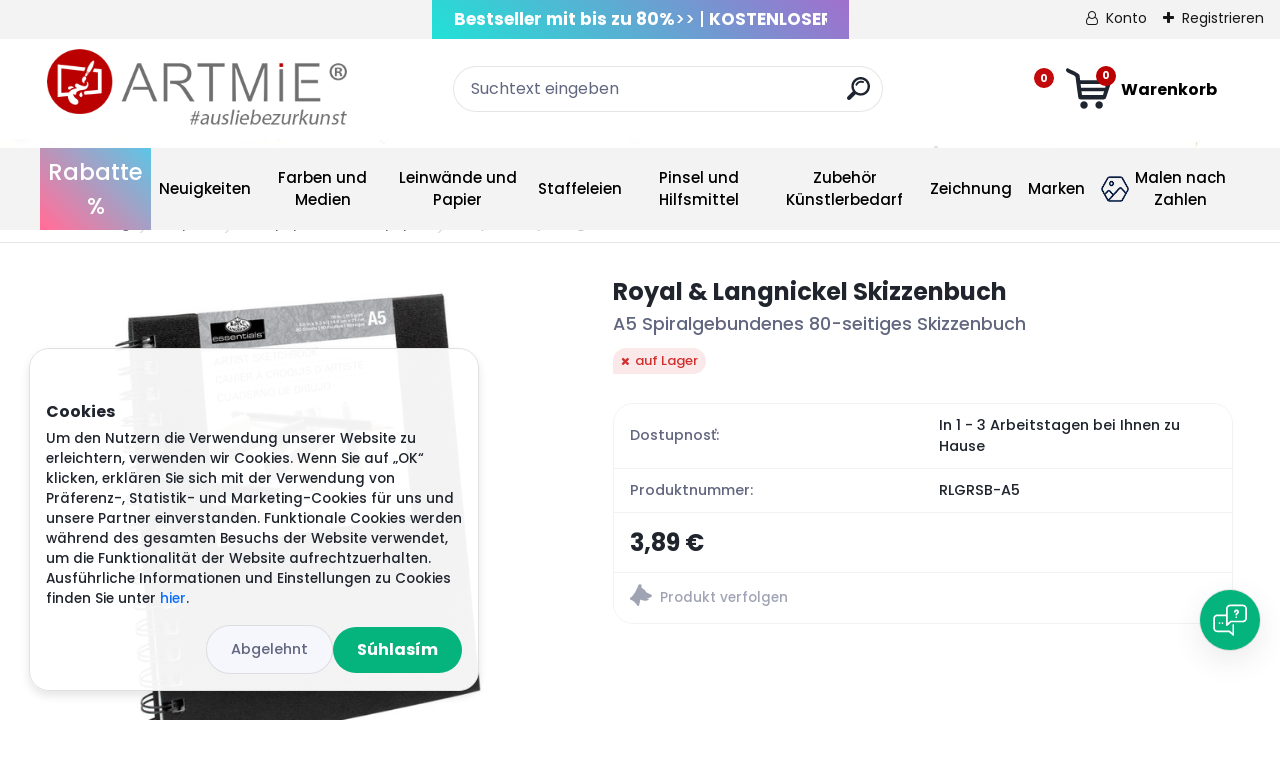

--- FILE ---
content_type: text/html; charset=utf-8
request_url: https://www.artmie.at/Royal-amp-Langnickel-Skizzenbuch-d1481.htm
body_size: 46605
content:


        <!DOCTYPE html>
    <html xmlns:og="http://ogp.me/ns#" xmlns:fb="http://www.facebook.com/2008/fbml" lang="sk" class="tmpl__titanium">
      <head>
          <script type="aae2bfc28be91f41be15316e-text/javascript">
              window.cookie_preferences = getCookieSettings('cookie_preferences');
              window.cookie_statistics = getCookieSettings('cookie_statistics');
              window.cookie_marketing = getCookieSettings('cookie_marketing');

              function getCookieSettings(cookie_name) {
                  if (document.cookie.length > 0)
                  {
                      cookie_start = document.cookie.indexOf(cookie_name + "=");
                      if (cookie_start != -1)
                      {
                          cookie_start = cookie_start + cookie_name.length + 1;
                          cookie_end = document.cookie.indexOf(";", cookie_start);
                          if (cookie_end == -1)
                          {
                              cookie_end = document.cookie.length;
                          }
                          return unescape(document.cookie.substring(cookie_start, cookie_end));
                      }
                  }
                  return false;
              }
          </script>
                    <script async src="https://www.googletagmanager.com/gtag/js?id=PTZSKFW" type="aae2bfc28be91f41be15316e-text/javascript"></script>
                            <script type="aae2bfc28be91f41be15316e-text/javascript">
                    window.dataLayer = window.dataLayer || [];
                    function gtag(){dataLayer.push(arguments)};
                    gtag('consent', 'default', {
                        'ad_storage': String(window.cookie_marketing) !== 'false' ? 'granted' : 'denied',
                        'analytics_storage': String(window.cookie_statistics) !== 'false' ? 'granted' : 'denied',
                        'ad_personalization': String(window.cookie_statistics) !== 'false' ? 'granted' : 'denied',
                        'ad_user_data': String(window.cookie_statistics) !== 'false' ? 'granted' : 'denied'
                    });
                    dataLayer.push({
                        'event': 'default_consent'
                    });
                </script>
                    <script type="aae2bfc28be91f41be15316e-text/javascript">(function(w,d,s,l,i){w[l]=w[l]||[];w[l].push({'gtm.start':
          new Date().getTime(),event:'gtm.js'});var f=d.getElementsByTagName(s)[0],
        j=d.createElement(s),dl=l!='dataLayer'?'&l='+l:'';j.async=true;j.src=
        'https://www.googletagmanager.com/gtm.js?id='+i+dl;f.parentNode.insertBefore(j,f);
      })(window,document,'script','dataLayer','GTM-PTZSKFW');
        window.dataLayer = window.dataLayer || [];
        window.dataLayer.push({
            event: 'eec.pageview',
            clientIP: '172.69.214.XX'
        });

    </script>
            <title>Papiere | Royal &amp; Langnickel Skizzenbuch | Kunstzubehör mit kostenlosem Versand | Artmie.de</title>
        <script type="aae2bfc28be91f41be15316e-text/javascript">var action_unavailable='action_unavailable';var id_language = 'sk';var id_country_code = 'SK';var language_code = 'sk-SK';var path_request = '/request.php';var type_request = 'POST';var cache_break = "2511"; var enable_console_debug = false; var enable_logging_errors = false;var administration_id_language = 'sk';var administration_id_country_code = 'SK';</script>          <script type="aae2bfc28be91f41be15316e-text/javascript" src="//ajax.googleapis.com/ajax/libs/jquery/1.8.3/jquery.min.js"></script>
          <script type="aae2bfc28be91f41be15316e-text/javascript" src="//code.jquery.com/ui/1.12.1/jquery-ui.min.js"></script>
                  <script src="/wa_script/js/jquery.hoverIntent.minified.js?_=2025-01-14-11-59" type="aae2bfc28be91f41be15316e-text/javascript"></script>
        <script type="aae2bfc28be91f41be15316e-text/javascript" src="/admin/jscripts/jquery.qtip.min.js?_=2025-01-14-11-59"></script>
                  <script src="/wa_script/js/jquery.selectBoxIt.min.js?_=2025-01-14-11-59" type="aae2bfc28be91f41be15316e-text/javascript"></script>
                  <script src="/wa_script/js/bs_overlay.js?_=2025-01-14-11-59" type="aae2bfc28be91f41be15316e-text/javascript"></script>
        <script src="/wa_script/js/bs_design.js?_=2025-01-14-11-59" type="aae2bfc28be91f41be15316e-text/javascript"></script>
        <script src="/admin/jscripts/wa_translation.js?_=2025-01-14-11-59" type="aae2bfc28be91f41be15316e-text/javascript"></script>
        <link rel="stylesheet" type="text/css" href="/css/jquery.selectBoxIt.wa_script.css?_=2025-01-14-11-59" media="screen, projection">
        <link rel="stylesheet" type="text/css" href="/css/jquery.qtip.lupa.css?_=2025-01-14-11-59">
        
                  <script src="/wa_script/js/jquery.colorbox-min.js?_=2025-01-14-11-59" type="aae2bfc28be91f41be15316e-text/javascript"></script>
          <link rel="stylesheet" type="text/css" href="/css/colorbox.css?_=2025-01-14-11-59">
          <script type="aae2bfc28be91f41be15316e-text/javascript">
            jQuery(document).ready(function() {
              (function() {
                function createGalleries(rel) {
                  var regex = new RegExp(rel + "\\[(\\d+)]"),
                      m, group = "g_" + rel, groupN;
                  $("a[rel*=" + rel + "]").each(function() {
                    m = regex.exec(this.getAttribute("rel"));
                    if(m) {
                      groupN = group + m[1];
                    } else {
                      groupN = group;
                    }
                    $(this).colorbox({
                      rel: groupN,
                      slideshow:true,
                       maxWidth: "85%",
                       maxHeight: "85%",
                       returnFocus: false
                    });
                  });
                }
                createGalleries("lytebox");
                createGalleries("lyteshow");
              })();
            });</script>
          <script type="aae2bfc28be91f41be15316e-text/javascript">
      function init_products_hovers()
      {
        jQuery(".product").hoverIntent({
          over: function(){
            jQuery(this).find(".icons_width_hack").animate({width: "130px"}, 300, function(){});
          } ,
          out: function(){
            jQuery(this).find(".icons_width_hack").animate({width: "10px"}, 300, function(){});
          },
          interval: 40
        });
      }
      jQuery(document).ready(function(){

        jQuery(".param select, .sorting select").selectBoxIt();

        jQuery(".productFooter").click(function()
        {
          var $product_detail_link = jQuery(this).parent().find("a:first");

          if($product_detail_link.length && $product_detail_link.attr("href"))
          {
            window.location.href = $product_detail_link.attr("href");
          }
        });
        init_products_hovers();
        
        ebar_details_visibility = {};
        ebar_details_visibility["user"] = false;
        ebar_details_visibility["basket"] = false;

        ebar_details_timer = {};
        ebar_details_timer["user"] = setTimeout(function(){},100);
        ebar_details_timer["basket"] = setTimeout(function(){},100);

        function ebar_set_show($caller)
        {
          var $box_name = $($caller).attr("id").split("_")[0];

          ebar_details_visibility["user"] = false;
          ebar_details_visibility["basket"] = false;

          ebar_details_visibility[$box_name] = true;

          resolve_ebar_set_visibility("user");
          resolve_ebar_set_visibility("basket");
        }

        function ebar_set_hide($caller)
        {
          var $box_name = $($caller).attr("id").split("_")[0];

          ebar_details_visibility[$box_name] = false;

          clearTimeout(ebar_details_timer[$box_name]);
          ebar_details_timer[$box_name] = setTimeout(function(){resolve_ebar_set_visibility($box_name);},300);
        }

        function resolve_ebar_set_visibility($box_name)
        {
          if(   ebar_details_visibility[$box_name]
             && jQuery("#"+$box_name+"_detail").is(":hidden"))
          {
            jQuery("#"+$box_name+"_detail").slideDown(300);
          }
          else if(   !ebar_details_visibility[$box_name]
                  && jQuery("#"+$box_name+"_detail").not(":hidden"))
          {
            jQuery("#"+$box_name+"_detail").slideUp(0, function() {
              $(this).css({overflow: ""});
            });
          }
        }

        
        jQuery("#user_icon, #basket_icon").hoverIntent({
          over: function(){
            ebar_set_show(this);
            
          } ,
          out: function(){
            ebar_set_hide(this);
          },
          interval: 40
        });
        
        jQuery("#user_icon").click(function(e)
        {
          if(jQuery(e.target).attr("id") == "user_icon")
          {
            window.location.href = "https://www.artmie.at/ey6zr342/e-login/";
          }
        });

        jQuery("#basket_icon").click(function(e)
        {
          if(jQuery(e.target).attr("id") == "basket_icon")
          {
            window.location.href = "https://www.artmie.at/ey6zr342/e-basket/";
          }
        });
      
      });
    </script>        <meta http-equiv="Content-language" content="sk">
        <meta http-equiv="Content-Type" content="text/html; charset=utf-8">
        <meta name="language" content="slovak">
        <meta name="keywords" content="Künstlerbedarf, Kreativbedarf, Skizzenbuch, Skizzenbuch, Skizzieren, Skizzenbuch, Skizzenbuch Royal Langnickel, Skizzenbuch Royal Langnickel">
        <meta name="description" content="Royal &amp;amp;amp; Langnickel Skizzenbuch
            
     Royal &amp;amp;amp; Langnickel A5 Skizzenbuch / 80 SeitenDie amerikanische Qualität und die">
        <meta name="revisit-after" content="1 Days">
        <meta name="distribution" content="global">
        <meta name="expires" content="never">
                  <meta name="expires" content="never">
                    <link rel="previewimage" href="https://www.artmie.at/fotky71531/fotos/royal-amp-langnickel-skizzenbuch-RLGRSB-A5.jpg" />
                    <link rel="canonical" href="https://www.artmie.at/Royal-amp-Langnickel-Skizzenbuch-d1481.htm"/>
          <meta property="og:image" content="http://www.artmie.at/fotky71531/fotos/royal-amp-langnickel-skizzenbuch-RLGRSB-A5-mini.jpg" />
<meta property="og:image:secure_url" content="https://www.artmie.at/fotky71531/fotos/royal-amp-langnickel-skizzenbuch-RLGRSB-A5-mini.jpg" />
<meta property="og:image:type" content="image/jpeg" />
<meta property="og:url" content="http://www.artmie.at/ey6zr342/eshop/52-1-unsere-Marken/0/5/1481-Royal-amp-Langnickel-Skizzenbuch" />
<meta property="og:title" content="Royal &amp;amp; Langnickel Skizzenbuch" />
<meta property="og:description" content="Royal &amp;amp;amp; Langnickel Skizzenbuch
            
     Royal &amp;amp;amp; Langnickel A5 Skizzenbuch / 80 SeitenDie amerikanische Qualität und die" />
<meta property="og:type" content="product" />
<meta property="og:site_name" content="Kunstzubehör mit kostenlosem Versand | Artmie.de" />

<meta name="google-site-verification" content="sa8sAG6oN-FckTe8eiZBuYG9ts6lAHxrrkQ_KX61Uxs"/>            <meta name="robots" content="index, follow">
                      <link href="//www.artmie.at/fotky71531/fav.png" rel="icon" type="image/png">
          <link rel="shortcut icon" type="image/png" href="//www.artmie.at/fotky71531/fav.png">
                  <link rel="stylesheet" type="text/css" href="/css/lang_dependent_css/lang_sk.css?_=2025-01-14-11-59" media="screen, projection">
                <link rel='stylesheet' type='text/css' href='/wa_script/js/styles.css?_=2025-01-14-11-59'>
        <script language='javascript' type="aae2bfc28be91f41be15316e-text/javascript" src='/wa_script/js/javascripts.js?_=2025-01-14-11-59'></script>
        <script language='javascript' type="aae2bfc28be91f41be15316e-text/javascript" src='/wa_script/js/check_tel.js?_=2025-01-14-11-59'></script>
          <script src="/assets/javascripts/buy_button.js?_=2025-01-14-11-59" type="aae2bfc28be91f41be15316e-text/javascript"></script>
            <script type="aae2bfc28be91f41be15316e-text/javascript" src="/wa_script/js/bs_user.js?_=2025-01-14-11-59"></script>
        <script type="aae2bfc28be91f41be15316e-text/javascript" src="/wa_script/js/bs_fce.js?_=2025-01-14-11-59"></script>
        <script type="aae2bfc28be91f41be15316e-text/javascript" src="/wa_script/js/bs_fixed_bar.js?_=2025-01-14-11-59"></script>
        <script type="aae2bfc28be91f41be15316e-text/javascript" src="/bohemiasoft/js/bs.js?_=2025-01-14-11-59"></script>
        <script src="/wa_script/js/jquery.number.min.js?_=2025-01-14-11-59" type="aae2bfc28be91f41be15316e-text/javascript"></script>
        <script type="aae2bfc28be91f41be15316e-text/javascript">
            BS.User.id = 71531;
            BS.User.domain = "ey6zr342";
            BS.User.is_responsive_layout = true;
            BS.User.max_search_query_length = 50;
            BS.User.max_autocomplete_words_count = 5;

            WA.Translation._autocompleter_ambiguous_query = ' Hľadaný výraz je pre našeptávač príliš všeobecný. Zadajte prosím ďalšie znaky, slová alebo pokračujte odoslaním formulára pre vyhľadávanie.';
            WA.Translation._autocompleter_no_results_found = ' Neboli nájdené žiadne produkty ani kategórie.';
            WA.Translation._error = " Chyba";
            WA.Translation._success = " Úspech";
            WA.Translation._warning = " Upozornenie";
            WA.Translation._multiples_inc_notify = '<p class="multiples-warning"><strong>Tento produkt je možné objednať iba v násobkoch #inc#. </strong><br><small>Vami zadaný počet kusov bol navýšený podľa tohto násobku.</small></p>';
            WA.Translation._shipping_change_selected = " Zmeniť...";
            WA.Translation._shipping_deliver_to_address = "_shipping_deliver_to_address";

            BS.Design.template = {
              name: "titanium",
              is_selected: function(name) {
                if(Array.isArray(name)) {
                  return name.indexOf(this.name) > -1;
                } else {
                  return name === this.name;
                }
              }
            };
            BS.Design.isLayout3 = true;
            BS.Design.templates = {
              TEMPLATE_ARGON: "argon",TEMPLATE_NEON: "neon",TEMPLATE_CARBON: "carbon",TEMPLATE_XENON: "xenon",TEMPLATE_AURUM: "aurum",TEMPLATE_CUPRUM: "cuprum",TEMPLATE_ERBIUM: "erbium",TEMPLATE_CADMIUM: "cadmium",TEMPLATE_BARIUM: "barium",TEMPLATE_CHROMIUM: "chromium",TEMPLATE_SILICIUM: "silicium",TEMPLATE_IRIDIUM: "iridium",TEMPLATE_INDIUM: "indium",TEMPLATE_OXYGEN: "oxygen",TEMPLATE_HELIUM: "helium",TEMPLATE_FLUOR: "fluor",TEMPLATE_FERRUM: "ferrum",TEMPLATE_TERBIUM: "terbium",TEMPLATE_URANIUM: "uranium",TEMPLATE_ZINCUM: "zincum",TEMPLATE_CERIUM: "cerium",TEMPLATE_KRYPTON: "krypton",TEMPLATE_THORIUM: "thorium",TEMPLATE_ETHERUM: "etherum",TEMPLATE_KRYPTONIT: "kryptonit",TEMPLATE_TITANIUM: "titanium",TEMPLATE_PLATINUM: "platinum"            };
        </script>
                  <script src="/js/progress_button/modernizr.custom.js" type="aae2bfc28be91f41be15316e-text/javascript"></script>
                      <link rel="stylesheet" type="text/css" href="/bower_components/owl.carousel/dist/assets/owl.carousel.min.css" />
            <link rel="stylesheet" type="text/css" href="/bower_components/owl.carousel/dist/assets/owl.theme.default.min.css" />
            <script src="/bower_components/owl.carousel/dist/owl.carousel.min.js" type="aae2bfc28be91f41be15316e-text/javascript"></script>
                      <link rel="stylesheet" type="text/css" href="/bower_components/priority-nav/dist/priority-nav-core.css" />
            <script src="/bower_components/priority-nav/dist/priority-nav.js" type="aae2bfc28be91f41be15316e-text/javascript"></script>
                      <link rel="stylesheet" type="text/css" href="//static.bohemiasoft.com/jave/style.css?_=2025-01-14-11-59" media="screen">
                    <link rel="stylesheet" type="text/css" href="/css/font-awesome.4.7.0.min.css" media="screen">
          <link rel="stylesheet" type="text/css" href="/sablony/nove/titanium/titaniumpurple/css/product_var3.css?_=2025-01-14-11-59" media="screen">
          <style>
    :root {
        --primary: #ba0000;
        --primary-dark: #2b1eb5;
        --secondary: #f6f7fc;
        --secondary-v2: #626780;
        --element-color: #1f242d;
        --stars: #ffcf15;
        --sale: #c91e1e;
        
        --empty-basket-text: "Warenkorb";
        --full-shopping-basket-text: "Warenkorb";
        --choose-delivery-method-text: "Wahl der Zustellungsart";
        --choose-payment-method-text: "Wahl der Zahlungsmethode";
        --free-price-text: "Kostenlos";
        --continue-without-login-text: "Pokračovanie bez prihlásenia";
        --summary-order-text: "Súhrn vašej objednávky";
        --cart-contents-text: "Warenkorb";
        --in-login-text: "Konto";
        --in-registration-text: "Registrieren";
        --in-forgotten-pass-text: "";
        --price-list-filter-text: "Die Preisliste";
        --search-see-everything-text: "Vidieť všetko";
        --discount-code-text: "Ich habe einen Fangcode";
        --searched-cats-text: "Vyhľadávané kategórie";
        --back-to-eshop-text: "Zurück";
        --to-category-menu-text: "Do kategórie";
        --back-menu-text: "Zurück";
        --pagination-next-text: "Ďalšie";
        --pagination-previous-text: "Predchádzajúci";
        --cookies-files-text: "Cookies";
        --newsletter-button-text: "Odoberať";
        --newsletter-be-up-to-date-text: "Buďte v obraze";
        --specify-params-text: "Parameter wählen";
        --article-tags-text: "Tagy článku";
        --watch-product-text: "Produkt verfolgen";
        --notfull-shopping-text: "";
        --notfull-basket-is-empty-text: "Warenkorb";
        --whole-blog-article-text: "Kompletter Artikel";
        --basket-content-text: " Obsah košíka";
        --products-in-cat-text: " Produkty v kategórii";
        
    }
</style>
          <link rel="stylesheet"
                type="text/css"
                id="tpl-editor-stylesheet"
                href="/sablony/nove/titanium/titaniumpurple/css/colors.css?_=2025-01-14-11-59"
                media="screen">

          <meta name="viewport" content="width=device-width, initial-scale=1.0">
          <link rel="stylesheet" 
                   type="text/css" 
                   href="https://static.bohemiasoft.com/custom-css/titanium.css?_1763555132" 
                   media="screen"><style type="text/css">
               <!--#site_logo{
                  width: 275px;
                  height: 100px;
                  background-image: url('/sablony/nove/titanium/titaniumpurple/images/logo.png?cache_time=1660817721');
                  background-repeat: no-repeat;
                  
                }html body .myheader { 
          
          border: black;
          background-repeat: repeat;
          background-position: 0px 0px;
          
        }#page_background{
                  
                  background-repeat: repeat;
                  background-position: 0px 0px;
                  background-color: transparent;
                }.bgLupa{
                  padding: 0;
                  border: none;
                }

 :root { 
 }
-->
                </style>          <link rel="stylesheet" type="text/css" href="/fotky71531/design_setup/css/user_defined.css?_=1764844700" media="screen, projection">
                    <script type="aae2bfc28be91f41be15316e-text/javascript" src="/admin/jscripts/wa_dialogs.js?_=2025-01-14-11-59"></script>
            <script type="aae2bfc28be91f41be15316e-text/javascript">
      $(document).ready(function() {
        if (getCookie('show_cookie_message' + '_71531_sk') != 'no') {
          if($('#cookies-agreement').attr('data-location') === '0')
          {
            $('.cookies-wrapper').css("top", "0px");
          }
          else
          {
            $('.cookies-wrapper').css("bottom", "0px");
          }
          $('.cookies-wrapper').show();
        }

        $('#cookies-notify__close').click(function() {
          setCookie('show_cookie_message' + '_71531_sk', 'no');
          $('#cookies-agreement').slideUp();
          $("#masterpage").attr("style", "");
          setCookie('cookie_preferences', 'true');
          setCookie('cookie_statistics', 'true');
          setCookie('cookie_marketing', 'true');
          window.cookie_preferences = true;
          window.cookie_statistics = true;
          window.cookie_marketing = true;
          if(typeof gtag === 'function') {
              gtag('consent', 'update', {
                  'ad_storage': 'granted',
                  'analytics_storage': 'granted',
                  'ad_user_data': 'granted',
                  'ad_personalization': 'granted'
              });
          }
         return false;
        });

        $("#cookies-notify__disagree").click(function(){
            save_preferences();
        });

        $('#cookies-notify__preferences-button-close').click(function(){
            var cookies_notify_preferences = $("#cookies-notify-checkbox__preferences").is(':checked');
            var cookies_notify_statistics = $("#cookies-notify-checkbox__statistics").is(':checked');
            var cookies_notify_marketing = $("#cookies-notify-checkbox__marketing").is(':checked');
            save_preferences(cookies_notify_preferences, cookies_notify_statistics, cookies_notify_marketing);
        });

        function save_preferences(preferences = false, statistics = false, marketing = false)
        {
            setCookie('show_cookie_message' + '_71531_sk', 'no');
            $('#cookies-agreement').slideUp();
            $("#masterpage").attr("style", "");
            setCookie('cookie_preferences', preferences);
            setCookie('cookie_statistics', statistics);
            setCookie('cookie_marketing', marketing);
            window.cookie_preferences = preferences;
            window.cookie_statistics = statistics;
            window.cookie_marketing = marketing;
            if(marketing && typeof gtag === 'function')
            {
                gtag('consent', 'update', {
                    'ad_storage': 'granted'
                });
            }
            if(statistics && typeof gtag === 'function')
            {
                gtag('consent', 'update', {
                    'analytics_storage': 'granted',
                    'ad_user_data': 'granted',
                    'ad_personalization': 'granted',
                });
            }
            if(marketing === false && BS && BS.seznamIdentity) {
                BS.seznamIdentity.clearIdentity();
            }
        }

        /**
         * @param {String} cookie_name
         * @returns {String}
         */
        function getCookie(cookie_name) {
          if (document.cookie.length > 0)
          {
            cookie_start = document.cookie.indexOf(cookie_name + "=");
            if (cookie_start != -1)
            {
              cookie_start = cookie_start + cookie_name.length + 1;
              cookie_end = document.cookie.indexOf(";", cookie_start);
              if (cookie_end == -1)
              {
                cookie_end = document.cookie.length;
              }
              return unescape(document.cookie.substring(cookie_start, cookie_end));
            }
          }
          return "";
        }
        
        /**
         * @param {String} cookie_name
         * @param {String} value
         */
        function setCookie(cookie_name, value) {
          var time = new Date();
          time.setTime(time.getTime() + 365*24*60*60*1000); // + 1 rok
          var expires = "expires="+time.toUTCString();
          document.cookie = cookie_name + "=" + escape(value) + "; " + expires + "; path=/";
        }
      });
    </script>
            <script type="aae2bfc28be91f41be15316e-text/javascript" src="/wa_script/js/search_autocompleter.js?_=2025-01-14-11-59"></script>
              <script type="aae2bfc28be91f41be15316e-text/javascript">
              WA.Translation._complete_specification = "Produktbeschreibung";
              WA.Translation._dont_have_acc = "Sie haben noch kein Konto?";
              WA.Translation._have_acc = "Sie haben bereits ein Konto?";
              WA.Translation._register_titanium = "Melden Sie sich an";
              WA.Translation._login_titanium = "Einloggen";
              WA.Translation._placeholder_voucher = "Geben Sie hier den Code ein";
          </script>
                <script src="/wa_script/js/template/titanium/script.js?_=2025-01-14-11-59" type="aae2bfc28be91f41be15316e-text/javascript"></script>
                    <link rel="stylesheet" type="text/css" href="/assets/vendor/magnific-popup/magnific-popup.css" />
      <script src="/assets/vendor/magnific-popup/jquery.magnific-popup.js" type="aae2bfc28be91f41be15316e-text/javascript"></script>
      <script type="aae2bfc28be91f41be15316e-text/javascript">
        BS.env = {
          decPoint: ",",
          basketFloatEnabled: false        };
      </script>
      <script type="aae2bfc28be91f41be15316e-text/javascript" src="/node_modules/select2/dist/js/select2.min.js"></script>
      <script type="aae2bfc28be91f41be15316e-text/javascript" src="/node_modules/maximize-select2-height/maximize-select2-height.min.js"></script>
      <script type="aae2bfc28be91f41be15316e-text/javascript">
        (function() {
          $.fn.select2.defaults.set("language", {
            noResults: function() {return " Žiadny záznam nebol nájdený"},
            inputTooShort: function(o) {
              var n = o.minimum - o.input.length;
              return "_input_too_short".replace("#N#", n);
            }
          });
          $.fn.select2.defaults.set("width", "100%")
        })();

      </script>
      <link type="text/css" rel="stylesheet" href="/node_modules/select2/dist/css/select2.min.css" />
      <script type="aae2bfc28be91f41be15316e-text/javascript" src="/wa_script/js/countdown_timer.js?_=2025-01-14-11-59"></script>
      <script type="aae2bfc28be91f41be15316e-text/javascript" src="/wa_script/js/app.js?_=2025-01-14-11-59"></script>
      <script type="aae2bfc28be91f41be15316e-text/javascript" src="/node_modules/jquery-validation/dist/jquery.validate.min.js"></script>

      
          </head>
      <body class="lang-sk layout3 not-home page-product-detail page-product-1481 basket-empty slider_available template-slider-disabled vat-payer-y alternative-currency-n" >
      <!-- Google Tag Manager (noscript) end -->
    <noscript><iframe src="https://www.googletagmanager.com/ns.html?id=GTM-PTZSKFW"
                      height="0" width="0" style="display:none;visibility:hidden"></iframe></noscript>
    <!-- End Google Tag Manager (noscript) -->
          <a name="topweb"></a>
            <div id="cookies-agreement" class="cookies-wrapper" data-location="1"
         >
      <div class="cookies-notify-background"></div>
      <div class="cookies-notify" style="display:block!important;">
        <div class="cookies-notify__bar">
          <div class="cookies-notify__bar1">
            <div class="cookies-notify__text"
                                 >
                Um den Nutzern die Verwendung unserer Website zu erleichtern, verwenden wir Cookies. Wenn Sie auf „OK“ klicken, erklären Sie sich mit der Verwendung von Präferenz-, Statistik- und Marketing-Cookies für uns und unsere Partner einverstanden. Funktionale Cookies werden während des gesamten Besuchs der Website verwendet, um die Funktionalität der Website aufrechtzuerhalten. Ausführliche Informationen und Einstellungen zu Cookies finden Sie unter <span class="cookies-notify__detail_button">hier</span>.            </div>
            <div class="cookies-notify__button">
                <a href="#" id="cookies-notify__disagree" class="secondary-btn"
                   style="color: #000000;
                           background-color: #c8c8c8;
                           opacity: 1"
                >Odmietnuť všetko</a>
              <a href="#" id="cookies-notify__close"
                 style="color: #000000;
                        background-color: #c8c8c8;
                        opacity: 1"
                >Súhlasím</a>
            </div>
          </div>
                        <div class="cookies-notify__detail_box hidden"
                             >
                <div id="cookies-nofify__close_detail">Schließen</div>
                <div>
                    <br />
                    <b>Was sind Cookies?</b><br />
                    <span>Cookies sind kurze Textdateien, die in Ihrem Browser gespeichert werden. Diese Informationen werden üblicherweise von allen Websites verwendet und Cookies werden gespeichert, wenn Sie auf ihnen surfen. Mit Hilfe von Partnerskripten, die von der Website verwendet werden können (z. B. Google analytics</span><br /><br />
                    <b>Wie kann ich die Website so einstellen, dass sie mit Cookies arbeitet?</b><br />
                    <span>Obwohl wir Ihnen empfehlen, alle Arten von Cookies zuzulassen, können Sie die Website so einstellen, dass sie nach Ihren eigenen Präferenzen arbeitet, indem Sie die unten stehenden Kontrollkästchen verwenden. Sobald Sie den Cookie-Einstellungen zugestimmt haben, können Sie Ihre Meinung ändern, indem Sie die Cookies direkt in den Einstellungen Ihres Browsers löschen oder bearbeiten. Ausführlichere Informationen zum Löschen von Cookies finden Sie in der Hilfe Ihres Browsers.</span>
                </div>
                <div class="cookies-notify__checkboxes"
                                    >
                    <div class="checkbox-custom checkbox-default cookies-notify__checkbox">
                        <input type="checkbox" id="cookies-notify-checkbox__functional" checked disabled />
                        <label for="cookies-notify-checkbox__functional" class="cookies-notify__checkbox_label">Erforderlich</label>
                    </div>
                    <div class="checkbox-custom checkbox-default cookies-notify__checkbox">
                        <input type="checkbox" id="cookies-notify-checkbox__preferences" checked />
                        <label for="cookies-notify-checkbox__preferences" class="cookies-notify__checkbox_label">Bevorzugt</label>
                    </div>
                    <div class="checkbox-custom checkbox-default cookies-notify__checkbox">
                        <input type="checkbox" id="cookies-notify-checkbox__statistics" checked />
                        <label for="cookies-notify-checkbox__statistics" class="cookies-notify__checkbox_label">Statistische</label>
                    </div>
                    <div class="checkbox-custom checkbox-default cookies-notify__checkbox">
                        <input type="checkbox" id="cookies-notify-checkbox__marketing" checked />
                        <label for="cookies-notify-checkbox__marketing" class="cookies-notify__checkbox_label">Vermarktung</label>
                    </div>
                </div>
                <div id="cookies-notify__cookie_types">
                    <div class="cookies-notify__cookie_type cookie-active" data-type="functional">
                        Erforderlich (13)
                    </div>
                    <div class="cookies-notify__cookie_type" data-type="preferences">
                        Bevorzugt (1)
                    </div>
                    <div class="cookies-notify__cookie_type" data-type="statistics">
                        Statistische (15)
                    </div>
                    <div class="cookies-notify__cookie_type" data-type="marketing">
                        Vermarktung (15)
                    </div>
                    <div class="cookies-notify__cookie_type" data-type="unclassified">
                         Neklasifikované (7)
                    </div>
                </div>
                <div id="cookies-notify__cookie_detail">
                    <div class="cookie-notify__cookie_description">
                        <span id="cookie-notify__description_functional" class="cookie_description_active">Diese Informationen sind für das ordnungsgemäße Funktionieren der Website erforderlich, z. B. für das Hinzufügen von Artikeln zum Warenkorb, das Speichern der eingegebenen Daten oder das Einloggen in den Kundenbereich.</span>
                        <span id="cookie-notify__description_preferences" class="hidden"> Tieto cookies umožnia prispôsobiť správanie alebo vzhľad stránky podľa Vašich potrieb, napríklad voľba jazyka.</span>
                        <span id="cookie-notify__description_statistics" class="hidden"> Vďaka týmto cookies môžu majitelia aj developeri webu viac porozumieť správaniu užívateľov a vyvijať stránku tak, aby bola čo najviac prozákaznícka. Teda aby ste čo najrýchlejšie našli hľadaný tovar alebo čo najľahšie dokončili jeho nákup.</span>
                        <span id="cookie-notify__description_marketing" class="hidden"> Tieto informácie umožnia personalizovať zobrazenie ponúk priamo pre Vás vďaka historickej skúsenosti prehliadania predchádzajúcich stránok a ponúk.</span>
                        <span id="cookie-notify__description_unclassified" class="hidden"> Tieto cookies zatiaľ neboli roztriedené do vlastnej kategórie.</span>
                    </div>
                    <style>
                        #cookies-notify__cookie_detail_table td
                        {
                            color: #ffffff                        }
                    </style>
                    <table class="table" id="cookies-notify__cookie_detail_table">
                        <thead>
                            <tr>
                                <th> Meno</th>
                                <th> Účel</th>
                                <th> Vypršanie</th>
                            </tr>
                        </thead>
                        <tbody>
                                                    <tr>
                                <td>show_cookie_message</td>
                                <td>Ukladá informácie o potrebe zobrazenia cookie lišty</td>
                                <td>1 rok</td>
                            </tr>
                                                        <tr>
                                <td>__zlcmid</td>
                                <td>Tento súbor cookie sa používa na uloženie identity návštevníka počas návštev a preferencie návštevníka deaktivovať našu funkciu živého chatu. </td>
                                <td>1 rok</td>
                            </tr>
                                                        <tr>
                                <td>__cfruid</td>
                                <td>Tento súbor cookie je súčasťou služieb poskytovaných spoločnosťou Cloudflare – vrátane vyrovnávania záťaže, doručovania obsahu webových stránok a poskytovania pripojenia DNS pre prevádzkovateľov webových stránok. </td>
                                <td>relácie</td>
                            </tr>
                                                        <tr>
                                <td>_auth</td>
                                <td>Zaisťuje bezpečnosť prehliadania návštevníkov tým, že zabraňuje falšovaniu požiadaviek medzi stránkami. Tento súbor cookie je nevyhnutný pre bezpečnosť webu a návštevníka. </td>
                                <td>1 rok</td>
                            </tr>
                                                        <tr>
                                <td>csrftoken</td>
                                <td>Pomáha predchádzať útokom Cross-Site Request Forgery (CSRF).</td>
                                <td>1 rok</td>
                            </tr>
                                                        <tr>
                                <td>PHPSESSID</td>
                                <td>Zachováva stav užívateľskej relácie naprieč požiadavkami na stránky. </td>
                                <td>relácie</td>
                            </tr>
                                                        <tr>
                                <td>rc::a</td>
                                <td>Tento súbor cookie sa používa na rozlíšenie medzi ľuďmi a robotmi. To je výhodné pre web, aby
vytvárať platné správy o používaní ich webových stránok. </td>
                                <td>persistentní</td>
                            </tr>
                                                        <tr>
                                <td>rc::c</td>
                                <td>Tento súbor cookie sa používa na rozlíšenie medzi ľuďmi a robotmi. </td>
                                <td>relácie</td>
                            </tr>
                                                        <tr>
                                <td>AWSALBCORS</td>
                                <td>Registruje, ktorý server-cluster obsluhuje návštevníka. To sa používa v kontexte s vyrovnávaním záťaže, aby sa optimalizovala užívateľská skúsenosť. </td>
                                <td>6 dnů</td>
                            </tr>
                                                        <tr>
                                <td>18plus_allow_access#</td>
                                <td>Ukladá informáciu o odsúhlasení okna 18+ pre web.</td>
                                <td>neznámy</td>
                            </tr>
                                                        <tr>
                                <td>18plus_cat#</td>
                                <td>Ukladá informáciu o odsúhlasení okna 18+ pre kategóriu.</td>
                                <td>neznámy</td>
                            </tr>
                                                        <tr>
                                <td>bs_slide_menu</td>
                                <td></td>
                                <td>neznámy</td>
                            </tr>
                                                        <tr>
                                <td>left_menu</td>
                                <td>Ukladá informáciu o spôsobe zobrazenia ľavého menu.</td>
                                <td>neznámy</td>
                            </tr>
                                                    </tbody>
                    </table>
                    <div class="cookies-notify__button">
                        <a href="#" id="cookies-notify__preferences-button-close"
                           style="color: #000000;
                                background-color: #c8c8c8;
                                opacity: 1">
                            Uložiť nastavenia                        </a>
                    </div>
                </div>
            </div>
                    </div>
      </div>
    </div>
    
  <div id="responsive_layout_large"></div><div id="page">      <div class="top-bar" id="topBar">
                  <div class="top-bar-content">
            <div class="marquee">
<div class="marquee2"><a rel="nofollow" style="text-decoration: none;" href="/Sales"> <span style="color: white;"><strong> Bestseller mit bis zu 80%</strong>&gt;&gt;</span> </a> <a rel="nofollow" style="text-decoration: none;" href="/Sales"> <span style="color: white;">| <strong>KOSTENLOSER Versand ab 69€ |&gt;&gt;</strong></span> </a></div>
</div>
<section class="sk-section__menu">
<div class="sk-container"><!-- Burger -->
<div class="sk-burger" onclick="if (!window.__cfRLUnblockHandlers) return false; burgerExpand()" data-cf-modified-aae2bfc28be91f41be15316e-=""><span class="sk-line1"></span> <span class="sk-line2"></span> <span class="sk-line3"></span>
<p class="sk-burger__text">Menu</p>
</div>
<!-- Menu -->
<div class="sk-menu"><!-- Menu item --> <!-- To add a new category, for exmaple, Black Friday, add it as a new menu__item --> <!-- Menu item -->
<div class="sk-menu__item0" onclick="if (!window.__cfRLUnblockHandlers) return false; itemZero()" data-cf-modified-aae2bfc28be91f41be15316e-=""><a rel="nofollow" class="blackfriday" href="/Sales">Rabatte %</a></div>
<div class="sk-menu__item sk-menu__item1" onclick="if (!window.__cfRLUnblockHandlers) return false; itemOne()" data-cf-modified-aae2bfc28be91f41be15316e-=""><!-- Wrapper for possible image/icon added -->
<div class="sk-menu__item-wrapper"><a rel="nofollow" class="sk-menu__item-link" href="/Neuheiten">Neuigkeiten</a></div>
<div class="sk-dropdown">
<div class="sk-dropdown__info"><button class="sk-dropdown__info-btn">Zurück</button>
<p class="sk-dropdown__title">Neuigkeiten und Trends</p>
</div>
<div class="sk-dropdown__col">
<div class="sk-dropdown__item sk-dropdown__item-highlighted"><a rel="nofollow" class="sk-dropdown__link" href="/Sales">Rabatte %</a></div>
<div class="sk-dropdown__item"><a rel="nofollow" class="sk-dropdown__link" href="/Neuheiten">Neuigkeiten</a></div>
<div class="sk-dropdown__item"><a rel="nofollow" class="sk-dropdown__link" href="/geschenktipps">400 Geschenktipps</a></div>
</div>
<div class="sk-dropdown__col">
<div class="sk-dropdown__item"><a rel="nofollow" class="sk-dropdown__link" href="/bestsellers">Bestseller</a></div>
<div class="sk-dropdown__item"><a rel="nofollow" class="sk-dropdown__link" href="/geschenkgutscheine">Geschenkgutscheine</a></div>
<div class="sk-dropdown__item"><a rel="nofollow" class="sk-dropdown__link" href="/blog">Blog</a></div>
</div>
<div class="sk-dropdown__col"></div>
</div>
</div>
<!-- Menu item 2 -->
<div class="sk-menu__item sk-menu__item2" onclick="if (!window.__cfRLUnblockHandlers) return false; itemTwo()" data-cf-modified-aae2bfc28be91f41be15316e-="">
<div class="sk-menu__item-wrapper"><a rel="nofollow" class="sk-menu__item-link" href="/Farben-hilfsmittel">Farben und Medien</a></div>
<div class="sk-dropdown sk-dropdown-four">
<div class="sk-dropdown__info"><button class="sk-dropdown__info-btn"> Zurück</button>
<p class="sk-dropdown__title">Farben und Mittel</p>
</div>
<div class="sk-dropdown__col">
<div class="sk-dropdown__subcategory sk-dropdown__subcategory-noborder"><a rel="nofollow" href="/akrylove-farby-pre-umelecke-potreby"> <img class="sk-dropdown__subcategory-img" src="/fotky71531/artmie_new/kategoria-akrylove-farby-artmie.jpg" alt="img" height="300" /> </a>
<div class="sk-dropdown__wrapper">
<div class="sk-dropdown__item"><a rel="nofollow" class="sk-dropdown__link sk-dropdown__subcategory-title" href="/acrylfarben-fur-kuenstler">Acrylfarben</a></div>
<div class="sk-dropdown__item"><a rel="nofollow" class="sk-dropdown__link" href="/akrylfarben-fuer-kuenstler">Professionelle Acrylfarben</a></div>
<div class="sk-dropdown__item"><a rel="nofollow" class="sk-dropdown__link" href="/acrylfarben-sets">Acrylfarben Sets</a></div>
<div class="sk-dropdown__item"><a rel="nofollow" class="sk-dropdown__link" href="/hobby-acrylfarben">Hobby Acryl</a></div>
<div class="sk-dropdown__item"><a rel="nofollow" class="sk-dropdown__link" href="/acrylmarker">Acrylmarker</a></div>
<div class="sk-dropdown__item"><a rel="nofollow" class="sk-dropdown__link" href="/acrylhilfe">Mittel für Acryl</a></div>
<div class="sk-dropdown__item"><a rel="nofollow" class="sk-dropdown__link" href="/kunstbedarf-pastem-und-gele-fur-strukturen">Pasten und Gele</a></div>
</div>
</div>
</div>
<div class="sk-dropdown__col">
<div class="sk-dropdown__subcategory"><a rel="nofollow" href="/akvarelove-farby-pre-umelecke-potreby"> <img class="sk-dropdown__subcategory-img" src="/fotky71531/artmie_new/kategoria-akvarelove-farby-artmie.jpg" alt="img" /> </a>
<div class="sk-dropdown__wrapper">
<div class="sk-dropdown__item"><a rel="nofollow" class="sk-dropdown__link sk-dropdown__subcategory-title" href="/aquarellfarben-fur-kunstlerbedarf">Aquarellfarben</a></div>
</div>
</div>
<div class="sk-dropdown__subcategory sk-dropdown__subcategory-noborder"><a rel="nofollow" href="/olejove-farby-pre-umelecke-potreby"> <img class="sk-dropdown__subcategory-img" src="/fotky71531/artmie_new/kategoria-olejove-farby-artmie.jpg" alt="img" /> </a>
<div class="sk-dropdown__wrapper">
<div class="sk-dropdown__item"><a rel="nofollow" class="sk-dropdown__link sk-dropdown__subcategory-title" href="/olejove-farby-pre-umelecke-potreby">Ölfarben</a></div>
<div class="sk-dropdown__item"><a rel="nofollow" class="sk-dropdown__link" href="/olfarben-fur-kunstler">Ölfarben für Künstler</a></div>
<div class="sk-dropdown__item"><a rel="nofollow" class="sk-dropdown__link" href="/olfarben-sets">Ölfarben Sets</a></div>
<div class="sk-dropdown__item"><a rel="nofollow" class="sk-dropdown__link" href="/olejove-farby-pripravky">Mittel für die Ölmalerei</a></div>
</div>
</div>
</div>
<div class="sk-dropdown__col">
<div class="sk-dropdown__item"><a rel="nofollow" class="sk-dropdown__link" href="/vergolden-patinieren/">Vergoldung und Patinierung</a></div>
<div class="sk-dropdown__item"><a rel="nofollow" class="sk-dropdown__link" href="/farben-keramik-porzellan">Keramikfarben</a></div>
<div class="sk-dropdown__item"><a rel="nofollow" class="sk-dropdown__link" href="/textilfarben">Textilfarben</a></div>
<div class="sk-dropdown__item"><a rel="nofollow" class="sk-dropdown__link" href="/airbrush">Airbrush</a></div>
<div class="sk-dropdown__item"><a rel="nofollow" class="sk-dropdown__link" href="/linoldruck-drucktechnik/">Linolschnitt - grafische Farben</a></div>
<div class="sk-dropdown__item"><a rel="nofollow" class="sk-dropdown__link" href="/glasfarben">Glasfarben</a></div>
<div class="sk-dropdown__item"><a rel="nofollow" class="sk-dropdown__link" href="/seidenfarben">Seidenmalfarben</a></div>
<div class="sk-dropdown__item"><a rel="nofollow" class="sk-dropdown__link" href="/gesichtsfarben">Gesichtsfarben</a></div>
</div>
<div class="sk-dropdown__col">
<div class="sk-dropdown__item"><a rel="nofollow" class="sk-dropdown__link" href="/umelecke-potreby-akrylove-spreje-a-fixky-1">Sprühfarben und Filzstifte</a></div>
<div class="sk-dropdown__item"><a rel="nofollow" class="sk-dropdown__link" href="/temperfarben-fur-kunstlerbedarf">Gouache- und Temperamalfarben</a></div>
<div class="sk-dropdown__item"><a rel="nofollow" class="sk-dropdown__link" href="/finale-abschliessende-vorbereitungen">Lacke, Fixiermittel</a></div>
<div class="sk-dropdown__item"><a rel="nofollow" class="sk-dropdown__link" href="/aussenfarben">Außenfarben</a></div>
<div class="sk-dropdown__item"><a rel="nofollow" class="sk-dropdown__link" href="/grundierungen">Vorbereitungen für den Untergrund</a></div>
<div class="mini-dropdown">
<div class="sk-dropdown__item"><a rel="nofollow" class="sk-dropdown__link" href="/Keilrahmen">Leinwände</a></div>
</div>
<div class="mini-dropdown">
<div class="sk-dropdown__item"><a rel="nofollow" class="sk-dropdown__link" href="/Kuenstlerpinsel">Pinseln</a></div>
</div>
<div class="mini-dropdown">
<div class="sk-dropdown__item"><a rel="nofollow" class="sk-dropdown__link" href="/Staffeleien">Staffelei</a></div>
</div>
</div>
</div>
</div>
<!-- Menu item 3 -->
<div class="sk-menu__item sk-menu__item3" onclick="if (!window.__cfRLUnblockHandlers) return false; itemThree()" data-cf-modified-aae2bfc28be91f41be15316e-="">
<div class="sk-menu__item-wrapper"><a rel="nofollow" class="sk-menu__item-link" href="/bespannte-keilrahmen">Leinwände und Papier</a></div>
<div class="sk-dropdown">
<div class="sk-dropdown__info"><button class="sk-dropdown__info-btn"> Zurück </button>
<p class="sk-dropdown__title">Leinwände und Papier</p>
</div>
<div class="sk-dropdown__col">
<div class="sk-dropdown__subcategory sk-dropdown__subcategory-noborder"><a rel="nofollow" href="/umelecke-potreby-maliarske-platno-na-rame"> <img class="sk-dropdown__subcategory-img" src="/fotky71531/artmie_new/kategoria-maliarske-platna-artmie.jpg" alt="img" /> </a>
<div class="sk-dropdown__wrapper">
<div class="sk-dropdown__item"><a rel="nofollow" class="sk-dropdown__link sk-dropdown__subcategory-title" href="/bespannte-keilrahmen">Leinwand auf dem Rahmen</a></div>
<div class="sk-dropdown__item"><a rel="nofollow" class="sk-dropdown__link" href="/maliarske-platno-na-rame-profi">Leinwand PROFI</a></div>
<div class="sk-dropdown__item"><a rel="nofollow" class="sk-dropdown__link" href="/bespannte-keilrahmen-eco">Leinwand ECO </a></div>
<div class="sk-dropdown__item"><a rel="nofollow" class="sk-dropdown__link" href="/special-keilrahmen-malgrund">Leinwand - verschiedene Formen</a></div>
</div>
</div>
</div>
<div class="sk-dropdown__col">
<div class="sk-dropdown__subcategory sk-dropdown__subcategory-noborder"><a rel="nofollow" href="/umelecke-potreby-platna-nastroje-a-prislusenstvo"> <img class="sk-dropdown__subcategory-img" src="/fotky71531/artmie_new/kategoria-listy-artmie.jpg" alt="img" /> </a>
<div class="sk-dropdown__wrapper">
<div class="sk-dropdown__item"><a rel="nofollow" class="sk-dropdown__link" href="/Malkarton-Leinwand-MDF">Leinwand auf Karton</a></div>
<div class="sk-dropdown__item"><a rel="nofollow" class="sk-dropdown__link" href="/https://www.artmie.de/Leinwand-Meterware">Leinwand auf Rolle / Metrage</a></div>
<div class="sk-dropdown__item"><a rel="nofollow" class="sk-dropdown__link" href="/umelecke-potreby-platna-nastroje-a-prislusenstvo">Blindrahmen, Rahmen und Schienen</a></div>
<div class="sk-dropdown__item"><a rel="nofollow" class="sk-dropdown__link" href="/Leinwanddruck-Fotoleinwand">Herstellung von Reproduktionen</a></div>
</div>
</div>
</div>
<div class="sk-dropdown__col">
<div class="sk-dropdown__subcategory sk-dropdown__subcategory-noborder"><a rel="nofollow" href="/vykresy"> <img class="sk-dropdown__subcategory-img" src="/fotky71531/artmie_new/kategoria-papiere-artmie.jpg" alt="img" /> </a>
<div class="sk-dropdown__wrapper">
<div class="sk-dropdown__item"><a rel="nofollow" class="sk-dropdown__link sk-dropdown__subcategory-title" href="/zeichen-malpapier">Papierblöcke, Zeichnungen</a></div>
<div class="sk-dropdown__item"><a rel="nofollow" class="sk-dropdown__link" href="/Bilderrahmen-Passepartout">Rahmen, Befestigungen</a></div>
<div class="sk-dropdown__item"><a rel="nofollow" class="sk-dropdown__link" href="/kuenstlermappen-zeichenrollen">Verpackungsmaterial für künstler</a></div>
<div class="sk-dropdown__item"><a rel="nofollow" class="sk-dropdown__link" href="/notizbuecher-tagebuecher">Notizbücher, Tagebücher</a></div>
<div class="sk-dropdown__item"><a rel="nofollow" class="sk-dropdown__link" href="/skizzenblocke">Skizzenblöcke</a></div>
<div class="mini-dropdown">
<div class="sk-dropdown__item"><a rel="nofollow" class="sk-dropdown__link" href="/kunstbedarf-malmittel">Farben</a></div>
</div>
<div class="mini-dropdown">
<div class="sk-dropdown__item"><a rel="nofollow" class="sk-dropdown__link" href="/kunstlerbedarf-zeichnen">Zeichnung</a></div>
</div>
</div>
</div>
</div>
</div>
</div>
<!-- Menu item 4 -->
<div class="sk-menu__item sk-menu__item4" onclick="if (!window.__cfRLUnblockHandlers) return false; itemFour()" data-cf-modified-aae2bfc28be91f41be15316e-="">
<div class="sk-menu__item-wrapper"><a rel="nofollow" class="sk-menu__item-link" href="/Staffeleien">Staffeleien</a></div>
<div class="sk-dropdown sk-dropdown-four">
<div class="sk-dropdown__info"><button class="sk-dropdown__info-btn">Zurück </button>
<p class="sk-dropdown__title">Staffeleien</p>
</div>
<div class="sk-dropdown__col">
<div class="sk-dropdown__subcategory sk-dropdown__subcategory-noborder"><a rel="nofollow" href="/umelecke-potreby-maliarske-stojany"> <img class="sk-dropdown__subcategory-img" src="/fotky71531/artmie_new/kategoria-stolove-stojany-artmie.jpg" alt="img" /> </a>
<div class="sk-dropdown__wrapper">
<div class="sk-dropdown__item"><a rel="nofollow" class="sk-dropdown__link sk-dropdown__subcategory-title" href="/tischstaffeleien">Tischstaffeleien</a></div>
</div>
</div>
</div>
<div class="sk-dropdown__col">
<div class="sk-dropdown__subcategory sk-dropdown__subcategory-noborder"><a rel="nofollow" href="/umelecke-potreby-maliarske-stojany-atelierove"> <img class="sk-dropdown__subcategory-img" src="/fotky71531/artmie_new/kategoria-atelierove-stojany-artmie.jpg" alt="img" /> </a>
<div class="sk-dropdown__wrapper">
<div class="sk-dropdown__item"><a rel="nofollow" class="sk-dropdown__link sk-dropdown__subcategory-title" href="/Atelierstaffeleien">Studiostaffeleien</a></div>
</div>
</div>
</div>
<div class="sk-dropdown__col">
<div class="sk-dropdown__subcategory sk-dropdown__subcategory-noborder"><a rel="nofollow" href="/umelecke-potreby-maliarske-stojany-exterierove"> <img class="sk-dropdown__subcategory-img" src="/fotky71531/artmie_new/kategoria-polne-stojany-artmie.jpg" alt="img" /> </a>
<div class="sk-dropdown__wrapper">
<div class="sk-dropdown__item"><a rel="nofollow" class="sk-dropdown__link sk-dropdown__subcategory-title" href="/Feldstaffeleien">Feldstaffeleien für den Aussenbereich</a></div>
</div>
</div>
</div>
</div>
</div>
<!-- Menu item 5 -->
<div class="sk-menu__item sk-menu__item5" onclick="if (!window.__cfRLUnblockHandlers) return false; itemFive()" data-cf-modified-aae2bfc28be91f41be15316e-="">
<div class="sk-menu__item-wrapper"><a rel="nofollow" class="sk-menu__item-link" href="/Kuenstlerpinsel">Pinsel und Hilfsmittel</a></div>
<div class="sk-dropdown">
<div class="sk-dropdown__info"><button class="sk-dropdown__info-btn"> Zurück </button>
<p class="sk-dropdown__title">Pinsel und Hilfsmittel</p>
</div>
<div class="sk-dropdown__col">
<div class="sk-dropdown__subcategory sk-dropdown__subcategory-noborder"><a rel="nofollow" href="/umelecke-potreby-sady-stetcov"> <img class="sk-dropdown__subcategory-img" src="/fotky71531/artmie_new/kategoria-sady-stetcov-artmie.jpg" alt="img" /> </a>
<div class="sk-dropdown__wrapper">
<div class="sk-dropdown__item"><a rel="nofollow" class="sk-dropdown__link" href="/Pinsel-Sets">Pinselsets</a></div>
<div class="sk-dropdown__item"><a rel="nofollow" class="sk-dropdown__link" href="/Runde-Pinsel">Rundpinsel</a></div>
<div class="sk-dropdown__item"><a rel="nofollow" class="sk-dropdown__link" href="/flache-kuenstlerpinsel">Flachpinsel</a></div>
</div>
</div>
</div>
<div class="sk-dropdown__col">
<div class="sk-dropdown__subcategory sk-dropdown__subcategory-noborder"><a rel="nofollow" href="/umelecke-potreby-sady-stetcov"> <img class="sk-dropdown__subcategory-img" src="/fotky71531/artmie_new/kategoria-spachtle-artmie.jpg" alt="img" /> </a>
<div class="sk-dropdown__wrapper">
<div class="sk-dropdown__item"><a rel="nofollow" class="sk-dropdown__link" href="/Grundierpinsel">Grundierpinsel</a></div>
<div class="sk-dropdown__item"><a rel="nofollow" class="sk-dropdown__link" href="/spachtel-malmesser">Spachteln und Malmesser</a></div>
<div class="sk-dropdown__item"><a rel="nofollow" class="sk-dropdown__link" href="/Makeuppinsel-Nagelpinsel">Pinsel für Nägel und Make-up</a></div>
</div>
</div>
</div>
<div class="sk-dropdown__col">
<div class="sk-dropdown__subcategory sk-dropdown__subcategory-noborder"><a rel="nofollow" href="/umelecke-potreby-sady-stetcov"> <img class="sk-dropdown__subcategory-img" src="/fotky71531/artmie_new/kategoria-palety-artmie.jpg" alt="img" /> </a>
<div class="sk-dropdown__wrapper">
<div class="sk-dropdown__item"><a rel="nofollow" class="sk-dropdown__link" href="/kuenstler-paletten-hilfsmittel">Paletten und Künstlerbedarf</a></div>
<div class="mini-dropdown">
<div class="sk-dropdown__item"><a rel="nofollow" class="sk-dropdown__link" href="/Keilrahmen">Leinwände</a></div>
</div>
</div>
</div>
</div>
</div>
</div>
<!-- Menu item 6 -->
<div class="sk-menu__item sk-menu__item6" onclick="if (!window.__cfRLUnblockHandlers) return false; itemSix()" data-cf-modified-aae2bfc28be91f41be15316e-="">
<div class="sk-menu__item-wrapper"><a rel="nofollow" class="sk-menu__item-link" href="/kreativbedarf-HOBBY">Zubehör Künstlerbedarf</a></div>
<div class="sk-dropdown sk-dropdown-four">
<div class="sk-dropdown__info"><button class="sk-dropdown__info-btn"> Zurück </button>
<p class="sk-dropdown__title">Zubehör Künstlerbedarf</p>
</div>
<div class="sk-dropdown__col">
<div class="sk-dropdown__subcategory"><a rel="nofollow" href="/umelecke-potreby-dekupaz-servitkova-technika-1"> <img class="sk-dropdown__subcategory-img" src="/fotky71531/artmie_new/kategoria-dekupaz-artmie.jpg" alt="img" /> </a>
<div class="sk-dropdown__wrapper">
<div class="sk-dropdown__item"><a rel="nofollow" class="sk-dropdown__link sk-dropdown__subcategory-title" href="/decoupage/">Decoupage</a></div>
<div class="sk-dropdown__item"><a rel="nofollow" class="sk-dropdown__link" href="/decoupage/">Servietten, Decoupage Papier</a></div>
<div class="sk-dropdown__item"><a rel="nofollow" class="sk-dropdown__link sk-dropdown__subcategory-title" href="/holz">Halbzeuge aus Holz</a></div>
</div>
</div>
<div class="sk-dropdown__subcategory"><a rel="nofollow" href="/pletenie-hackovanie-vysivanie"> <img class="sk-dropdown__subcategory-img" src="/fotky71531/artmie_new/kategoria-pletenie-hackovanie-artmie.jpg" alt="img" /> </a>
<div class="sk-dropdown__wrapper">
<div class="sk-dropdown__item"><a rel="nofollow" class="sk-dropdown__link" href="/stricken-haekeln-sticken/">Stricken, Häkeln, Sticken</a></div>
</div>
</div>
<div class="sk-dropdown__subcategory sk-dropdown__subcategory-noborder"><a rel="nofollow" href="/umelecke-potreby-malovanie-na-textil"> <img class="sk-dropdown__subcategory-img" src="/fotky71531/artmie_new/kategoria-malovanie-na-textil-artmie.jpg" alt="img" /> </a>
<div class="sk-dropdown__wrapper">
<div class="sk-dropdown__item"><a rel="nofollow" class="sk-dropdown__link" href="/textilmalerei">Textilmalerei</a></div>
<div class="sk-dropdown__item"><a rel="nofollow" class="sk-dropdown__link" href="/seidenmalerei/">Seidenmalerei</a></div>
<div class="sk-dropdown__item"><a rel="nofollow" class="sk-dropdown__link" href="/textilien-und-seide">Textil und Seide</a></div>
<div class="sk-dropdown__item"><a rel="nofollow" class="sk-dropdown__link" href="/filz">Filzen</a></div>
</div>
</div>
</div>
<div class="sk-dropdown__col">
<div class="sk-dropdown__subcategory"><a rel="nofollow" href="/umelecke-potreby-zivica-odlievanie"> <img class="sk-dropdown__subcategory-img" src="/fotky71531/artmie_new/kategoria-zivica-artmie.jpg" alt="img" /> </a>
<div class="sk-dropdown__wrapper">
<div class="sk-dropdown__item"><a rel="nofollow" class="sk-dropdown__link" href="/resin-giessen/">Kristallharz</a></div>
<div class="sk-dropdown__item"><a rel="nofollow" class="sk-dropdown__link" href="/schmuckherstellung/">Schmuckherstellung</a></div>
</div>
</div>
<div class="sk-dropdown__subcategory"><a rel="nofollow" href="/handmade-byvanie"> <img class="sk-dropdown__subcategory-img" src="/fotky71531/artmie_new/kategoria-handmade-artmie.jpg" alt="img" /> </a>
<div class="sk-dropdown__wrapper">
<div class="sk-dropdown__item"><a rel="nofollow" class="sk-dropdown__link" href="/handmade-wohnen">Handmade Wohnen</a></div>
<div class="sk-dropdown__item"><a rel="nofollow" class="sk-dropdown__link" href="/malschablonen">Schablonen zum Malen</a></div>
</div>
</div>
<div class="sk-dropdown__subcategory sk-dropdown__subcategory-noborder"><a rel="nofollow" href="/umelecke-potreby-malovanie-na-sklo"> <img class="sk-dropdown__subcategory-img" src="/fotky71531/artmie_new/kategoria-malovanie-na-sklo-artmie.jpg" alt="img" /> </a>
<div class="sk-dropdown__wrapper">
<div class="sk-dropdown__item"><a rel="nofollow" class="sk-dropdown__link" href="/glasmalerei">Glasmalerei</a></div>
<div class="sk-dropdown__item"><a rel="nofollow" class="sk-dropdown__link" href="/keramikmalerei">Keramikmalerei</a></div>
</div>
</div>
</div>
<div class="sk-dropdown__col">
<div class="sk-dropdown__subcategory"><a rel="nofollow" href="/kreativne-potreby-pre-deti"> <img class="sk-dropdown__subcategory-img" src="/fotky71531/artmie_new/kategoria-kreativne-potreby-pre-deti-artmie.jpg" alt="img" /> </a>
<div class="sk-dropdown__wrapper">
<div class="sk-dropdown__item"><a rel="nofollow" class="sk-dropdown__link" href="/kreativbedarf-fur-kinder">Bastelbedarf für Kinder</a></div>
<div class="sk-dropdown__item"><a rel="nofollow" class="sk-dropdown__link" href="/kratzbilder">Kratzbilder</a></div>
<div class="sk-dropdown__item"><a rel="nofollow" class="sk-dropdown__link" href="/gesichtsfarben">Gesichtsmalerei</a></div>
<div class="sk-dropdown__item"><a rel="nofollow" class="sk-dropdown__link" href="/spielzeug-fur-kinder">Kinderspielzeug</a></div>
</div>
</div>
<div class="sk-dropdown__subcategory"><a rel="nofollow" href="/umelecke-potreby-dekoracny-material"> <img class="sk-dropdown__subcategory-img" src="/fotky71531/artmie_new/kategoria-dekoracny-material-artmie.jpg" alt="img" /> </a>
<div class="sk-dropdown__wrapper">
<div class="sk-dropdown__item"><a rel="nofollow" class="sk-dropdown__link sk-dropdown__subcategory-title" href="/dekorationsmaterial">Dekorative Werkstoffe</a></div>
<div class="sk-dropdown__item"><a rel="nofollow" class="sk-dropdown__link" href="/Styropor">Polystyrol</a></div>
<div class="sk-dropdown__item"><a rel="nofollow" class="sk-dropdown__link" href="/bander-girlanden-organza">Bänder, Girlanden, Organza</a></div>
<div class="sk-dropdown__item"><a rel="nofollow" class="sk-dropdown__link" href="/glitzer-pailletten-federn">Filter, Glitter, Federn</a></div>
<div class="sk-dropdown__item"><a rel="nofollow" class="sk-dropdown__link" href="/weidenruten-und-binsen">Weidenruten und Maisschnüre</a></div>
</div>
</div>
<div class="sk-dropdown__subcategory sk-dropdown__subcategory-noborder"><a rel="nofollow" href="/specialna-ponuka"> <img class="sk-dropdown__subcategory-img" src="/fotky71531/artmie_new/kategoria-sezonna-ponuka-artmie.jpg" alt="img" /> </a>
<div class="sk-dropdown__wrapper">
<div class="sk-dropdown__item"><a rel="nofollow" class="sk-dropdown__link sk-dropdown__subcategory-title" href="/spezialkategorie">Saisonangebot</a></div>
<div class="sk-dropdown__item"><a rel="nofollow" class="sk-dropdown__link" href="/hochzeitsdekoration/">Handmade Hochzeit</a></div>
<div class="sk-dropdown__item"><a rel="nofollow" class="sk-dropdown__link" href="/Weihnachtsdeko">Kreatives Weihnachten</a></div>
<div class="sk-dropdown__item"><a rel="nofollow" class="sk-dropdown__link" href="/Ostern">Osterdekorationen</a></div>
<div class="sk-dropdown__item"><a rel="nofollow" class="sk-dropdown__link" href="/valentinstag">Kreativer Valentinstag</a></div>
</div>
</div>
</div>
<div class="sk-dropdown__col">
<div class="sk-dropdown__subcategory"><a rel="nofollow" href="/umelecke-potreby-scrapbooking"> <img class="sk-dropdown__subcategory-img" src="/fotky71531/artmie_new/kategoria-scrapbooking-artmie.jpg" alt="img" /> </a>
<div class="sk-dropdown__wrapper">
<div class="sk-dropdown__item"><a rel="nofollow" class="sk-dropdown__link" href="/scrapbooking">Scrapbooking</a></div>
<div class="sk-dropdown__item"><a rel="nofollow" class="sk-dropdown__link" href="/stempel">Stempel</a></div>
<div class="sk-dropdown__item"><a rel="nofollow" class="sk-dropdown__link" href="/hobbykleber">Hobbyklebstoffe</a></div>
<div class="sk-dropdown__item"><a rel="nofollow" class="sk-dropdown__link" href="/kalligraphie">Kalligraphie</a></div>
</div>
</div>
<div class="sk-dropdown__subcategory"><a rel="nofollow" href="/umelecke-potreby-modelovanie-1"> <img class="sk-dropdown__subcategory-img" src="/fotky71531/artmie_new/kategoria-modelovanie-artmie.jpg" alt="img" /> </a>
<div class="sk-dropdown__wrapper">
<div class="sk-dropdown__item"><a rel="nofollow" class="sk-dropdown__link" href="/modellieren/">Modellierung</a></div>
<div class="sk-dropdown__item"><a rel="nofollow" class="sk-dropdown__link" href="/FIMO">Polymermassen</a></div>
<div class="sk-dropdown__item"><a rel="nofollow" class="sk-dropdown__link" href="/herstellung-von-seifen-kerzen/">Kerzen- und Seifenherstellung</a></div>
<div class="sk-dropdown__item"><a rel="nofollow" class="sk-dropdown__link" href="/marmorierung/">Marmorieren</a></div>
</div>
</div>
<div class="sk-dropdown__subcategory sk-dropdown__subcategory-noborder"><a rel="nofollow" href="/umelecke-potreby-nastroje"> <img class="sk-dropdown__subcategory-img" src="/fotky71531/artmie_new/kategoria-rozne-pomocky-artmie.jpg" alt="img" /> </a>
<div class="sk-dropdown__wrapper">
<div class="sk-dropdown__item"><a rel="nofollow" class="sk-dropdown__link" href="/bastelwerkzeuge">Werkzeuge zur Erstellung</a></div>
<div class="sk-dropdown__item"><a rel="nofollow" class="sk-dropdown__link" href="/verschiedenes-bastelzubehor">Verschiedene Hilfsmittel</a></div>
</div>
</div>
</div>
</div>
</div>
<!-- Menu item 7 -->
<div class="sk-menu__item sk-menu__item7" onclick="if (!window.__cfRLUnblockHandlers) return false; itemSeven()" data-cf-modified-aae2bfc28be91f41be15316e-="">
<div class="sk-menu__item-wrapper"><a rel="nofollow" class="sk-menu__item-link" href="/umelecke-potreby-kreslenie">Zeichnung</a></div>
<div class="sk-dropdown">
<div class="sk-dropdown__info"><button class="sk-dropdown__info-btn"> Zurück </button>
<p class="sk-dropdown__title">Zeichnung</p>
</div>
<div class="sk-dropdown__col">
<div class="sk-dropdown__subcategory sk-dropdown__subcategory-noborder"><a rel="nofollow" href="/ceruzky-uhliky"> <img class="sk-dropdown__subcategory-img" src="/fotky71531/artmie_new/kategoria-ceruzky-artmie.jpg" alt="img" /> </a>
<div class="sk-dropdown__wrapper">
<div class="sk-dropdown__item"><a rel="nofollow" class="sk-dropdown__link sk-dropdown__subcategory-title" href="/bleistifte-kohle">Bleistifte und Holzkohlen</a></div>
<div class="sk-dropdown__item"><a rel="nofollow" class="sk-dropdown__link" href="/kuenstlerpapier-zeichnen-malen">Papiere und Zeichnungen</a></div>
<div class="sk-dropdown__item"><a rel="nofollow" class="sk-dropdown__link" href="/skizzenblocke">Skizzenblöcke</a></div>
<div class="sk-dropdown__item"><a rel="nofollow" class="sk-dropdown__link" href="/notizbuecher-tagebuecher">Notizbücher, Tagebücher</a></div>
</div>
</div>
</div>
<div class="sk-dropdown__col">
<div class="sk-dropdown__subcategory sk-dropdown__subcategory-noborder"><a rel="nofollow" href="/farbicky"> <img class="sk-dropdown__subcategory-img" src="/fotky71531/artmie_new/kategoria-farbicky-artmie.jpg" alt="img" /> </a>
<div class="sk-dropdown__wrapper">
<div class="sk-dropdown__item"><a rel="nofollow" class="sk-dropdown__link sk-dropdown__subcategory-title" href="/buntstifte">Buntstifte</a></div>
<div class="sk-dropdown__item"><a rel="nofollow" class="sk-dropdown__link" href="/kalligraphie-handlettering">Kalligraphie und Handlettering</a></div>
<div class="sk-dropdown__item"><a rel="nofollow" class="sk-dropdown__link" href="/marker-filzstifte">Marker / Filzstifte</a></div>
<div class="sk-dropdown__item"><a rel="nofollow" class="sk-dropdown__link" href="/tinte-tusche">Tinte und Druckfarben</a></div>
<div class="sk-dropdown__item"><a rel="nofollow" class="sk-dropdown__link" href="/technische-zeichen">Technische Zeichnung</a></div>
</div>
</div>
</div>
<div class="sk-dropdown__col">
<div class="sk-dropdown__subcategory sk-dropdown__subcategory-noborder"><a rel="nofollow" href="/umelecke-pastely"> <img class="sk-dropdown__subcategory-img" src="/fotky71531/artmie_new/kategoria-pastely-artmie.jpg" alt="img" /> </a>
<div class="sk-dropdown__wrapper">
<div class="sk-dropdown__item"><a rel="nofollow" class="sk-dropdown__link sk-dropdown__subcategory-title" href="/kunst-pastelle">Pastelle</a></div>
<div class="sk-dropdown__item"><a rel="nofollow" class="sk-dropdown__link" href="/olejove-pastely">Ölpastelle</a></div>
<div class="sk-dropdown__item"><a rel="nofollow" class="sk-dropdown__link" href="/trockenpastell">Trockene Pastelle</a></div>
<div class="sk-dropdown__item"><a rel="nofollow" class="sk-dropdown__link" href="/wachsmalstifte">Wachspastelle</a></div>
</div>
</div>
</div>
</div>
</div>
<!-- Menu item 8 -->
<div class="sk-menu__item sk-menu__item8" onclick="if (!window.__cfRLUnblockHandlers) return false; itemEight()" data-cf-modified-aae2bfc28be91f41be15316e-="">
<div class="sk-menu__item-wrapper"><a rel="nofollow" class="sk-menu__item-link" href="/umelecke-potreby-nase-ZNACKY">Marken</a></div>
<div class="sk-dropdown sk-dropdown-four">
<div class="sk-dropdown__info"><button class="sk-dropdown__info-btn"> Zurück </button>
<p class="sk-dropdown__title">Marken</p>
</div>
<div class="sk-dropdown__col">
<div class="sk-dropdown__item sk-dropdown__item-highlighted"><a rel="nofollow" class="sk-dropdown__link" href="/artmie">ARTMIE®</a></div>
<div class="sk-dropdown__item"><a rel="nofollow" class="sk-dropdown__link" href="/umelecke-potreby-PEBEO-1">PEBEO</a></div>
<div class="sk-dropdown__item"><a rel="nofollow" class="sk-dropdown__link" href="/umelecke-potreby-FABER-CASTELL">FABER-CASTELL</a></div>
<div class="sk-dropdown__item"><a rel="nofollow" class="sk-dropdown__link" href="/umelecke-potreby-daler-rowney">Daler-Rowney</a></div>
<div class="sk-dropdown__item"><a rel="nofollow" class="sk-dropdown__link" href="/chameleon-tonovacie-fixky">CHAMELEON</a></div>
<div class="sk-dropdown__item"><a rel="nofollow" class="sk-dropdown__link" href="/umelecke-potreby-MOLOTOW-1">MOLOTOW</a></div>
<div class="sk-dropdown__item"><a rel="nofollow" class="sk-dropdown__link" href="/umelecke-potreby-lukas">LUKAS</a></div>
<div class="sk-dropdown__item"><a rel="nofollow" class="sk-dropdown__link" href="/rosa">ROSA</a></div>
<div class="sk-dropdown__item"><a rel="nofollow" class="sk-dropdown__link" href="/airplac">AIRPLAC</a></div>
<div class="sk-dropdown__item"><a rel="nofollow" class="sk-dropdown__link" href="/okto">OKTO</a></div>
<div class="sk-dropdown__item"><a rel="nofollow" class="sk-dropdown__link" href="/Cernit">CERNIT</a></div>
</div>
<div class="sk-dropdown__col">
<div class="sk-dropdown__item"><a rel="nofollow" class="sk-dropdown__link" href="/umelecke-potreby-KREUL-1">KREUL</a></div>
<div class="sk-dropdown__item"><a rel="nofollow" class="sk-dropdown__link" href="/profil">Profil</a></div>
<div class="sk-dropdown__item"><a rel="nofollow" class="sk-dropdown__link" href="/schmincke">Schmincke</a></div>
<div class="sk-dropdown__item"><a rel="nofollow" class="sk-dropdown__link" href="/umelecke-potreby-UMTON">UMTON</a></div>
<div class="sk-dropdown__item"><a rel="nofollow" class="sk-dropdown__link" href="/umelecke-potreby-ghiant">GHIANT</a></div>
<div class="sk-dropdown__item"><a rel="nofollow" class="sk-dropdown__link" href="/umelecke-potreby-st-petersburg">Nevskaya Palitra</a></div>
<div class="sk-dropdown__item"><a rel="nofollow" class="sk-dropdown__link" href="/umelecke-potreby-LEFRANC-BOURGEOIS-1">LEFRANC &amp; BOURGEOIS</a></div>
<div class="sk-dropdown__item"><a rel="nofollow" class="sk-dropdown__link" href="/fabriano">FABRIANO</a></div>
<div class="sk-dropdown__item"><a rel="nofollow" class="sk-dropdown__link" href="/Kompozit">KOMPOZIT</a></div>
<div class="sk-dropdown__item"><a rel="nofollow" class="sk-dropdown__link" href="/Jesmonite">JESMONITE</a></div>
</div>
<div class="sk-dropdown__col">
<div class="sk-dropdown__item"><a rel="nofollow" class="sk-dropdown__link" href="/umelecke-potreby-ROYAL-TALENS-1">ROYAL TALENS</a></div>
<div class="sk-dropdown__item"><a rel="nofollow" class="sk-dropdown__link" href="/davinci-umelecke-stetce">da Vinci</a></div>
<div class="sk-dropdown__item"><a rel="nofollow" class="sk-dropdown__link" href="/holbein">Holbein</a></div>
<div class="sk-dropdown__item"><a rel="nofollow" class="sk-dropdown__link" href="/umelecke-potreby-Royal-Langnickel-1">Royal &amp; Langnickel</a></div>
<div class="sk-dropdown__item"><a rel="nofollow" class="sk-dropdown__link" href="/umelecke-potreby-bob-ross">BOB ROSS</a></div>
<div class="sk-dropdown__item"><a rel="nofollow" class="sk-dropdown__link" href="/roubloff-umelecke-stetce">Roubloff</a></div>
<div class="sk-dropdown__item"><a rel="nofollow" class="sk-dropdown__link" href="/umelecke-potreby-LIQUITEX-1">LIQUITEX</a></div>
<div class="sk-dropdown__item"><a rel="nofollow" class="sk-dropdown__link" href="/jovi">JOVI</a></div>
<div class="sk-dropdown__item"><a rel="nofollow" class="sk-dropdown__link" href="/Posca">POSCA</a></div>
<div class="sk-dropdown__item"><a rel="nofollow" class="sk-dropdown__link" href="/Sakura">SAKURA</a></div>
</div>
<div class="sk-dropdown__col">
<div class="sk-dropdown__item"><a rel="nofollow" class="sk-dropdown__link" href="/umelecke-potreby-PENTART">PENTART</a></div>
<div class="sk-dropdown__item"><a rel="nofollow" class="sk-dropdown__link" href="/umelecke-potreby-KOH-I-NOOR">KOH-I-NOOR</a></div>
<div class="sk-dropdown__item"><a rel="nofollow" class="sk-dropdown__link" href="/copic-markers">COPIC</a></div>
<div class="sk-dropdown__item"><a rel="nofollow" class="sk-dropdown__link" href="/kreativne-potreby-dpcraft">DP craft</a></div>
<div class="sk-dropdown__item"><a rel="nofollow" class="sk-dropdown__link" href="/umelecke-potreby-giotto">GIOTTO</a></div>
<div class="sk-dropdown__item"><a rel="nofollow" class="sk-dropdown__link" href="/winsor-newton">WINSOR &amp; NEWTON</a></div>
<div class="sk-dropdown__item"><a rel="nofollow" class="sk-dropdown__link" href="/umelecke-potreby-nerchau">NERCHAU</a></div>
<div class="sk-dropdown__item"><a rel="nofollow" class="sk-dropdown__link" href="/hahnemuhle">HAHNEMÜHLE</a></div>
<div class="sk-dropdown__item"><a rel="nofollow" class="sk-dropdown__link" href="/Bruynzeel">BRUYNZEEL</a></div>
<div class="sk-dropdown__item"><a rel="nofollow" class="sk-dropdown__link" href="/daniel-smith">DANIEL SMITH</a></div>
</div>
</div>
</div>
<!-- Menu item 9 -->
<div class="sk-menu__item sk-menu__item9" onclick="if (!window.__cfRLUnblockHandlers) return false; itemNine()" data-cf-modified-aae2bfc28be91f41be15316e-="">
<div class="sk-menu__item-wrapper"><img src="/fotky71531/artmie_new/icons/pbn-icon.png" alt="img" width="28" /> <a rel="nofollow" class="sk-menu__item-link" href="/malovanie-podla-cisel-artmie">Malen nach Zahlen</a></div>
<div class="sk-dropdown sk-dropdown-four">
<div class="sk-dropdown__info"><button class="sk-dropdown__info-btn"> Zurück </button>
<p class="sk-dropdown__title">Marken</p>
</div>
<div class="sk-dropdown__col">
<div class="sk-dropdown__subcategory sk-dropdown__subcategory-noborder"><a rel="nofollow" href="/malovanie-podla-cisel-pre-deti"> <img class="sk-dropdown__subcategory-img" src="/fotky71531/artmie_new/kategoria-malovanie-podla-cisel-deti-artmie.jpg" alt="img" /> </a>
<div class="sk-dropdown__wrapper">
<div class="sk-dropdown__item"><a rel="nofollow" class="sk-dropdown__link" href="/malovanie-podla-cisel-pre-deti">Für Kinder</a></div>
<div class="sk-dropdown__item"><a rel="nofollow" class="sk-dropdown__link" href="/malovanie-podla-cisel-pre-zaciatocnikov">Für Anfänger</a></div>
</div>
</div>
</div>
<div class="sk-dropdown__col">
<div class="sk-dropdown__subcategory sk-dropdown__subcategory-noborder"><a rel="nofollow" href="/malovanie-podla-cisel-artmie"> <img class="sk-dropdown__subcategory-img" src="/fotky71531/artmie_new/kategoria-malovanie-podla-cisel-pre-pokrocilych-artmie.jpg" alt="img" /> </a>
<div class="sk-dropdown__wrapper">
<div class="sk-dropdown__item"><a rel="nofollow" class="sk-dropdown__link" href="/malovanie-podla-cisel-pre-stredne-pokrocilych">Für mittelmäßig Fortgeschrittene</a></div>
<div class="sk-dropdown__item"><a rel="nofollow" class="sk-dropdown__link" href="/malovanie-podla-cisel-pre-pokrocilych">Für Fortgeschrittene</a></div>
</div>
</div>
</div>
<div class="sk-dropdown__col">
<div class="sk-dropdown__subcategory sk-dropdown__subcategory-noborder"><a rel="nofollow" href="/malovanie-podla-cisel-z-fotografie"> <img class="sk-dropdown__subcategory-img" src="/fotky71531/artmie_new/kategoria-malovanie-podla-cisel-foto-artmie.jpg" alt="img" /> </a>
<div class="sk-dropdown__wrapper">
<div class="sk-dropdown__item"><a rel="nofollow" class="sk-dropdown__link" href="/malovanie-podla-cisel-z-fotografie">Malen nach Zahlen Eigenes Bild</a></div>
</div>
</div>
</div>
<div class="sk-dropdown__col">
<div class="sk-dropdown__subcategory sk-dropdown__subcategory-noborder"><a rel="nofollow" href="/maliarskeplatno/search-engine.htm?slovo=XOM+premium+gold&amp;search_submit=&amp;hledatjak=2"> <img class="sk-dropdown__subcategory-img" src="/fotky71531/artmie_new/kategoria-malovanie-podla-cisel-premium-gold-artmie.webp" alt="img" /> </a>
<div class="sk-dropdown__wrapper">
<div class="sk-dropdown__item"><a rel="nofollow" class="sk-dropdown__link" href="/search-engine.htm?slovo=malen+nach+zahlen+premium&amp;search_submit=&amp;hledatjak=2">Malen nach Zahlen PREMIUM GOLD</a></div>
</div>
</div>
</div>
</div>
</div>
<div class="sk-menu__auth">
<div class="sk-menu__login"><a rel="nofollow" href="/a06na92p/e-login">Anmeldung</a></div>
<div class="sk-menu__register"><a rel="nofollow" href="/a06na92p/e-register">Neue Registrierung</a></div>
</div>
</div>
</div>
</section>
<script type="aae2bfc28be91f41be15316e-text/javascript">// <![CDATA[
// JavaScript for burger menu and item toggles
    const burger = document.querySelector(".sk-burger"),
      menu = document.querySelector(".sk-menu"),
      items = document.querySelectorAll(".sk-menu__item");
  
    function burgerExpand() {
      burger.classList.toggle("active");
      menu.classList.toggle("active");
      items.forEach(item => item.classList.remove("active"));
    }
  
    function itemOne() {
      items[0].classList.toggle("active");
    }
  
    function itemTwo() {
      items[1].classList.toggle("active");
    }
  
    function itemThree() {
      items[2].classList.toggle("active");
    }
  
    function itemFour() {
      items[3].classList.toggle("active");
    }
  
    function itemFive() {
      items[4].classList.toggle("active");
    }
  
    function itemSix() {
      items[5].classList.toggle("active");
    }
  
    function itemSeven() {
      items[6].classList.toggle("active");
    }
  
    function itemEight() {
      items[7].classList.toggle("active");
    }
  
    function itemNine() {
      items[8].classList.toggle("active");
    }
// ]]></script>          </div>
                    <div class="top-bar-login">
                          <span class="user-login"><a href="/ey6zr342/e-login">Konto</a></span>
              <span class="user-register"><a href="/ey6zr342/e-register">Registrieren</a></span>
                        </div>
                        </div>
          <script type="aae2bfc28be91f41be15316e-text/javascript">
      var responsive_articlemenu_name = ' Menu';
      var responsive_eshopmenu_name = ' E-shop';
    </script>
        <link rel="stylesheet" type="text/css" href="/css/masterslider.css?_=2025-01-14-11-59" media="screen, projection">
    <script type="aae2bfc28be91f41be15316e-text/javascript" src="/js/masterslider.min.js"></script>
    <div class="myheader">
                <div class="navigate_bar">
            <div class="logo-wrapper">
            <a id="site_logo" href="//www.artmie.at" class="mylogo" aria-label="Logo"></a>
    </div>
                <div id="search">
      <form name="search" id="searchForm" action="/search-engine.htm" method="GET" enctype="multipart/form-data">
        <label for="q" class="title_left2"> Hľadanie</label>
        <p>
          <input name="slovo" type="text" class="inputBox" id="q" placeholder="Suchtext eingeben" maxlength="50">
          
          <input type="hidden" id="source_service" value="www.webareal.sk">
        </p>
        <div class="wrapper_search_submit">
          <input type="submit" class="search_submit" aria-label="search" name="search_submit" value="">
        </div>
        <div id="search_setup_area">
          <input id="hledatjak2" checked="checked" type="radio" name="hledatjak" value="2">
          <label for="hledatjak2">Hľadať v tovare</label>
          <br />
          <input id="hledatjak1"  type="radio" name="hledatjak" value="1">
          <label for="hledatjak1">Hľadať v článkoch</label>
                    <script type="aae2bfc28be91f41be15316e-text/javascript">
            function resolve_search_mode_visibility()
            {
              if (jQuery('form[name=search] input').is(':focus'))
              {
                if (jQuery('#search_setup_area').is(':hidden'))
                {
                  jQuery('#search_setup_area').slideDown(400);
                }
              }
              else
              {
                if (jQuery('#search_setup_area').not(':hidden'))
                {
                  jQuery('#search_setup_area').slideUp(400);
                }
              }
            }

            $('form[name=search] input').click(function() {
              this.focus();
            });

            jQuery('form[name=search] input')
                .focus(function() {
                  resolve_search_mode_visibility();
                })
                .blur(function() {
                  setTimeout(function() {
                    resolve_search_mode_visibility();
                  }, 1000);
                });

          </script>
                  </div>
      </form>
    </div>
            
  <div id="ebar" class="" >        <div id="basket_icon" >
            <div id="basket_detail">
                <div id="basket_arrow_tag"></div>
                <div id="basket_content_tag">
                    <a id="quantity_tag" href="/ey6zr342/e-basket" rel="nofollow" class="elink"><span class="quantity_count">0</span>
                    <span class="basket_empty">Ihr Warenkorb <span class="bold">ist leer</span></span></a>                </div>
            </div>
        </div>
                </div>      </div>
          </div>
        <div class="eshop-menu drop-menu" id="dropMenu">
      <div id="dropMenuWrapper">
            <div class="menu-wrapper leftmenu" id="menuWrapper">
          <ul class="root-eshop-menu" id="menuContent">
              <li class="home-button">
              <a href="//www.artmie.at">
      <i class="fa fa-home" aria-hidden="true"></i>
    </a>
            </li>
            <li class="eshop-menu-item item-1">
            <a class="item-link level-1" href="/Black-Friday-c113_0_1.htm">Black Friday %</a>
          </li>
        <li class="eshop-menu-item item-2">
            <a class="item-link level-1" href="/Neue-Produkte-c109_0_1.htm">Neue Produkte</a>
          </li>
        <li class="eshop-menu-item item-3">
            <a class="item-link level-1" href="/Rabatte-c92_0_1.htm">Rabatte</a>
          </li>
        <li class="eshop-menu-item item-4">
            <a class="item-link level-1" href="/400-Geschenktipps-c99_0_1.htm">400 Geschenktipps</a>
          </li>
        <li class="eshop-menu-item item-5 has-submenu">
            <a class="item-link level-1" href="/Spezialangebot-c101_0_1.htm">Spezialangebot</a>
          <ul class="eshop-submenu-root menu-level-2">
          <li class="eshop-menu-item item-1">
            <div class="menu-item-box">
                <div class="menu-item-cat">
          <a class="item-link level-2" href="/Spezialangebot-c101_230_2.htm">Unsere Bestseller</a>
                  </div>
      </div>
          </li>
        <li class="eshop-menu-item item-2">
            <div class="menu-item-box">
                <div class="menu-item-cat">
          <a class="item-link level-2" href="/Spezialangebot-c101_226_2.htm">Hochzeitsdeko</a>
                  </div>
      </div>
          </li>
        <li class="eshop-menu-item item-3">
            <div class="menu-item-box">
                <div class="menu-item-cat">
          <a class="item-link level-2" href="/Spezialangebot-c101_208_2.htm">Weihnachtsdeko</a>
                  </div>
      </div>
          </li>
        <li class="eshop-menu-item item-4">
            <div class="menu-item-box">
                <div class="menu-item-cat">
          <a class="item-link level-2" href="/Spezialangebot-c101_206_2.htm">Valentinstag</a>
                  </div>
      </div>
          </li>
        <li class="eshop-menu-item item-5">
            <div class="menu-item-box">
                <div class="menu-item-cat">
          <a class="item-link level-2" href="/Spezialangebot-c101_207_2.htm">Ostern</a>
                  </div>
      </div>
          </li>
        </ul>
        </li>
        <li class="eshop-menu-item item-6">
            <a class="item-link level-1" href="/Geschenkgutscheine-c108_0_1.htm">Geschenkgutscheine</a>
          </li>
        <li class="eshop-menu-item item-7 has-submenu">
            <a class="item-link level-1" href="/Malen-nach-Zahlen-c115_0_1.htm">Malen nach Zahlen</a>
          <ul class="eshop-submenu-root menu-level-2">
          <li class="eshop-menu-item item-1">
            <div class="menu-item-box">
                <div class="menu-item-cat">
          <a class="item-link level-2" href="/Malen-nach-Zahlen-c115_234_2.htm">für Kinder</a>
                  </div>
      </div>
          </li>
        <li class="eshop-menu-item item-2">
            <div class="menu-item-box">
                <div class="menu-item-cat">
          <a class="item-link level-2" href="/Malen-nach-Zahlen-c115_235_2.htm">für Anfänger</a>
                  </div>
      </div>
          </li>
        <li class="eshop-menu-item item-3">
            <div class="menu-item-box">
                <div class="menu-item-cat">
          <a class="item-link level-2" href="/Malen-nach-Zahlen-c115_236_2.htm">für Fortgeschrittene</a>
                  </div>
      </div>
          </li>
        <li class="eshop-menu-item item-4">
            <div class="menu-item-box">
                <div class="menu-item-cat">
          <a class="item-link level-2" href="/Malen-nach-Zahlen-c115_237_2.htm">für Experten</a>
                  </div>
      </div>
          </li>
        <li class="eshop-menu-item item-5">
            <div class="menu-item-box">
                <div class="menu-item-cat">
          <a class="item-link level-2" href="/Malen-nach-Zahlen-c115_238_2.htm">vom eigenen Foto</a>
                  </div>
      </div>
          </li>
        </ul>
        </li>
        <li class="eshop-menu-item item-8 has-submenu">
            <a class="item-link level-1" href="/Papilora-Art-c119_0_1.htm">Papilora Art</a>
          <ul class="eshop-submenu-root menu-level-2">
          <li class="eshop-menu-item item-1">
            <div class="menu-item-box">
                <div class="menu-item-cat">
          <a class="item-link level-2" href="/Papilora-Art-c119_267_2.htm">Premium Art</a>
                  </div>
      </div>
          </li>
        <li class="eshop-menu-item item-2">
            <div class="menu-item-box">
                <div class="menu-item-cat">
          <a class="item-link level-2" href="/Papilora-Art-c119_268_2.htm">Motivationsgemälde</a>
                  </div>
      </div>
          </li>
        </ul>
        </li>
        <li class="eshop-menu-item item-9">
            <a class="item-link level-1" href="/Kunstlerbedarf-c110_0_1.htm">Künstlerbedarf</a>
          </li>
        <li class="eshop-menu-item item-10 has-submenu">
            <a class="item-link level-1" href="/Keilrahmen-c23_0_1.htm">Keilrahmen</a>
          <ul class="eshop-submenu-root menu-level-2">
          <li class="eshop-menu-item item-1">
            <div class="menu-item-box">
                <div class="menu-item-cat">
          <a class="item-link level-2" href="/Keilrahmen-c23_97_2.htm">Bespannte Keilrahmen</a>
                  </div>
      </div>
          </li>
        <li class="eshop-menu-item item-2">
            <div class="menu-item-box">
                <div class="menu-item-cat">
          <a class="item-link level-2" href="/Keilrahmen-c23_98_2.htm">Bespannte Keilrahmen EKO</a>
                  </div>
      </div>
          </li>
        <li class="eshop-menu-item item-3">
            <div class="menu-item-box">
                <div class="menu-item-cat">
          <a class="item-link level-2" href="/Keilrahmen-c23_232_2.htm">Spezial Keilrahmen &amp; Malgrund</a>
                  </div>
      </div>
          </li>
        <li class="eshop-menu-item item-4">
            <div class="menu-item-box">
                <div class="menu-item-cat">
          <a class="item-link level-2" href="/Keilrahmen-c23_99_2.htm">Leinwand auf Karton &amp; MDF</a>
                  </div>
      </div>
          </li>
        <li class="eshop-menu-item item-5">
            <div class="menu-item-box">
                <div class="menu-item-cat">
          <a class="item-link level-2" href="/Keilrahmen-c23_100_2.htm">Leinwand Meterware</a>
                  </div>
      </div>
          </li>
        <li class="eshop-menu-item item-6">
            <div class="menu-item-box">
                <div class="menu-item-cat">
          <a class="item-link level-2" href="/Keilrahmen-c23_101_2.htm">Keilrahmenleisten &amp; Zubehör</a>
                  </div>
      </div>
          </li>
        <li class="eshop-menu-item item-7">
            <div class="menu-item-box">
                <div class="menu-item-cat">
          <a class="item-link level-2" href="/Keilrahmen-c23_195_2.htm">Leinwanddruck</a>
                  </div>
      </div>
          </li>
        <li class="eshop-menu-item item-8">
            <div class="menu-item-box">
                <div class="menu-item-cat">
          <a class="item-link level-2" href="/Keilrahmen-c23_264_2.htm">Runde Leinwand</a>
                  </div>
      </div>
          </li>
        </ul>
        </li>
        <li class="eshop-menu-item item-11 has-submenu">
            <a class="item-link level-1" href="/Staffeleien-c22_0_1.htm">Staffeleien</a>
          <ul class="eshop-submenu-root menu-level-2">
          <li class="eshop-menu-item item-1">
            <div class="menu-item-box">
                <div class="menu-item-cat">
          <a class="item-link level-2" href="/Staffeleien-c22_119_2.htm">Tischstaffeleien</a>
                  </div>
      </div>
          </li>
        <li class="eshop-menu-item item-2">
            <div class="menu-item-box">
                <div class="menu-item-cat">
          <a class="item-link level-2" href="/Staffeleien-c22_120_2.htm">Atelierstaffeleien</a>
                  </div>
      </div>
          </li>
        <li class="eshop-menu-item item-3">
            <div class="menu-item-box">
                <div class="menu-item-cat">
          <a class="item-link level-2" href="/Staffeleien-c22_121_2.htm">Feldstaffeleien</a>
                  </div>
      </div>
          </li>
        <li class="eshop-menu-item item-4">
            <div class="menu-item-box">
                <div class="menu-item-cat">
          <a class="item-link level-2" href="/Staffeleien-c22_122_2.htm">Zeichenbretter und Zubehör</a>
                  </div>
      </div>
          </li>
        </ul>
        </li>
        <li class="eshop-menu-item item-12 has-submenu">
            <a class="item-link level-1" href="/Pinsel-c19_0_1.htm">Pinsel</a>
          <ul class="eshop-submenu-root menu-level-2">
          <li class="eshop-menu-item item-1">
            <div class="menu-item-box">
                <div class="menu-item-cat">
          <a class="item-link level-2" href="/Pinsel-c19_53_2.htm">Pinsel-Sets</a>
                  </div>
      </div>
          </li>
        <li class="eshop-menu-item item-2">
            <div class="menu-item-box">
                <div class="menu-item-cat">
          <a class="item-link level-2" href="/Pinsel-c19_9_2.htm">Runde Pinsel</a>
                  </div>
      </div>
          </li>
        <li class="eshop-menu-item item-3">
            <div class="menu-item-box">
                <div class="menu-item-cat">
          <a class="item-link level-2" href="/Pinsel-c19_10_2.htm">Flache Pinsel</a>
                  </div>
      </div>
          </li>
        <li class="eshop-menu-item item-4">
            <div class="menu-item-box">
                <div class="menu-item-cat">
          <a class="item-link level-2" href="/Pinsel-c19_11_2.htm">Grundierpinsel</a>
                  </div>
      </div>
          </li>
        <li class="eshop-menu-item item-5">
            <div class="menu-item-box">
                <div class="menu-item-cat">
          <a class="item-link level-2" href="/Pinsel-c19_239_2.htm">Makeup und Nagelpinsel</a>
                  </div>
      </div>
          </li>
        </ul>
        </li>
        <li class="eshop-menu-item item-13">
            <a class="item-link level-1" href="/Spachtel-und-Malmesser-c111_0_1.htm">Spachtel und Malmesser</a>
          </li>
        <li class="eshop-menu-item item-14 has-submenu">
            <a class="item-link level-1" href="/Paletten-und-Hilfsmittel-c25_0_1.htm">Paletten und Hilfsmittel</a>
          <ul class="eshop-submenu-root menu-level-2">
          <li class="eshop-menu-item item-1">
            <div class="menu-item-box">
                <div class="menu-item-cat">
          <a class="item-link level-2" href="/Paletten-und-Hilfsmittel-c25_116_2.htm">Maliarske palety</a>
                  </div>
      </div>
          </li>
        <li class="eshop-menu-item item-2">
            <div class="menu-item-box">
                <div class="menu-item-cat">
          <a class="item-link level-2" href="/Paletten-und-Hilfsmittel-c25_117_2.htm">Nádobky na miešanie farieb</a>
                  </div>
      </div>
          </li>
        <li class="eshop-menu-item item-3">
            <div class="menu-item-box">
                <div class="menu-item-cat">
          <a class="item-link level-2" href="/Paletten-und-Hilfsmittel-c25_118_2.htm">Ďalšie pomôcky</a>
                  </div>
      </div>
          </li>
        </ul>
        </li>
        <li class="eshop-menu-item item-15 has-submenu item-active">
            <a class="item-link level-1" href="/Papiere-c77_0_1.htm">Papiere</a>
          <ul class="eshop-submenu-root menu-level-2">
          <li class="eshop-menu-item item-1 item-active">
            <div class="menu-item-box">
                <div class="menu-item-cat">
          <a class="item-link level-2" href="/Papiere-c77_102_2.htm">Malpapier / Zeicheinpapier</a>
                  </div>
      </div>
          </li>
        <li class="eshop-menu-item item-2">
            <div class="menu-item-box">
                <div class="menu-item-cat">
          <a class="item-link level-2" href="/Papiere-c77_103_2.htm">Rahmen und Passepartout</a>
                  </div>
      </div>
          </li>
        <li class="eshop-menu-item item-3">
            <div class="menu-item-box">
                <div class="menu-item-cat">
          <a class="item-link level-2" href="/Papiere-c77_104_2.htm">Künstlermappen &amp; Zeichenrollen</a>
                  </div>
      </div>
          </li>
        <li class="eshop-menu-item item-4">
            <div class="menu-item-box">
                <div class="menu-item-cat">
          <a class="item-link level-2" href="/Papiere-c77_228_2.htm">Notizbücher &amp; Tagebücher</a>
                  </div>
      </div>
          </li>
        </ul>
        </li>
        <li class="eshop-menu-item item-16">
            <a class="item-link level-1" href="/Keilrahmen-Sonderposten-c102_0_1.htm">Keilrahmen Sonderposten</a>
          </li>
        <li class="eshop-menu-item item-17">
            <a class="item-link level-1" href="/Farben-Hilfsmittel-c86_0_1.htm">Farben &amp; Hilfsmittel</a>
          </li>
        <li class="eshop-menu-item item-18 has-submenu">
            <a class="item-link level-1" href="/Acrylfarben-c94_0_1.htm">Acrylfarben</a>
          <ul class="eshop-submenu-root menu-level-2">
          <li class="eshop-menu-item item-1">
            <div class="menu-item-box">
                <div class="menu-item-cat">
          <a class="item-link level-2" href="/Acrylfarben-c94_211_2.htm">Akrylfarben für Künstler </a>
                  </div>
      </div>
          </li>
        <li class="eshop-menu-item item-2">
            <div class="menu-item-box">
                <div class="menu-item-cat">
          <a class="item-link level-2" href="/Acrylfarben-c94_212_2.htm">Acrylfarben Sets</a>
                  </div>
      </div>
          </li>
        <li class="eshop-menu-item item-3">
            <div class="menu-item-box">
                <div class="menu-item-cat">
          <a class="item-link level-2" href="/Acrylfarben-c94_213_2.htm">Hobby-Acrylfarben</a>
                  </div>
      </div>
          </li>
        <li class="eshop-menu-item item-4">
            <div class="menu-item-box">
                <div class="menu-item-cat">
          <a class="item-link level-2" href="/Acrylfarben-c94_214_2.htm">Acrylhilfe</a>
                  </div>
      </div>
          </li>
        <li class="eshop-menu-item item-5">
            <div class="menu-item-box">
                <div class="menu-item-cat">
          <a class="item-link level-2" href="/Acrylfarben-c94_218_2.htm">Acrylmärker</a>
                  </div>
      </div>
          </li>
        </ul>
        </li>
        <li class="eshop-menu-item item-19 has-submenu">
            <a class="item-link level-1" href="/Olfarben-c95_0_1.htm">Ölfarben</a>
          <ul class="eshop-submenu-root menu-level-2">
          <li class="eshop-menu-item item-1">
            <div class="menu-item-box">
                <div class="menu-item-cat">
          <a class="item-link level-2" href="/Olfarben-c95_215_2.htm">Ölfarben für Künstler</a>
                  </div>
      </div>
          </li>
        <li class="eshop-menu-item item-2">
            <div class="menu-item-box">
                <div class="menu-item-cat">
          <a class="item-link level-2" href="/Olfarben-c95_216_2.htm">Ölfarben Sets</a>
                  </div>
      </div>
          </li>
        <li class="eshop-menu-item item-3">
            <div class="menu-item-box">
                <div class="menu-item-cat">
          <a class="item-link level-2" href="/Olfarben-c95_217_2.htm">Ölmalerei Hilfsmittel</a>
                  </div>
      </div>
          </li>
        </ul>
        </li>
        <li class="eshop-menu-item item-20">
            <a class="item-link level-1" href="/Aquarellfarben-c96_0_1.htm">Aquarellfarben</a>
          </li>
        <li class="eshop-menu-item item-21">
            <a class="item-link level-1" href="/Gouache-und-Temperafarben-c97_0_1.htm">Gouache und Temperafarben</a>
          </li>
        <li class="eshop-menu-item item-22">
            <a class="item-link level-1" href="/Airbrush-c114_0_1.htm">Airbrush</a>
          </li>
        <li class="eshop-menu-item item-23 has-submenu">
            <a class="item-link level-1" href="/Hobby-Farben-c48_0_1.htm">Hobby Farben</a>
          <ul class="eshop-submenu-root menu-level-2">
          <li class="eshop-menu-item item-1">
            <div class="menu-item-box">
                <div class="menu-item-cat">
          <a class="item-link level-2" href="/Hobby-Farben-c48_249_2.htm">Außenfarben</a>
                  </div>
      </div>
          </li>
        <li class="eshop-menu-item item-2">
            <div class="menu-item-box">
                <div class="menu-item-cat">
          <a class="item-link level-2" href="/Hobby-Farben-c48_109_2.htm">Textilfarben</a>
                  </div>
      </div>
          </li>
        <li class="eshop-menu-item item-3">
            <div class="menu-item-box">
                <div class="menu-item-cat">
          <a class="item-link level-2" href="/Hobby-Farben-c48_110_2.htm">Glasfarben</a>
                  </div>
      </div>
          </li>
        <li class="eshop-menu-item item-4">
            <div class="menu-item-box">
                <div class="menu-item-cat">
          <a class="item-link level-2" href="/Hobby-Farben-c48_111_2.htm">Keramikfarben</a>
                  </div>
      </div>
          </li>
        <li class="eshop-menu-item item-5">
            <div class="menu-item-box">
                <div class="menu-item-cat">
          <a class="item-link level-2" href="/Hobby-Farben-c48_112_2.htm">Seidenfarben</a>
                  </div>
      </div>
          </li>
        <li class="eshop-menu-item item-6">
            <div class="menu-item-box">
                <div class="menu-item-cat">
          <a class="item-link level-2" href="/Hobby-Farben-c48_113_2.htm">Gesichtsfarben</a>
                  </div>
      </div>
          </li>
        <li class="eshop-menu-item item-7">
            <div class="menu-item-box">
                <div class="menu-item-cat">
          <a class="item-link level-2" href="/Hobby-Farben-c48_114_2.htm">Grafikfarben</a>
                  </div>
      </div>
          </li>
        <li class="eshop-menu-item item-8">
            <div class="menu-item-box">
                <div class="menu-item-cat">
          <a class="item-link level-2" href="/Hobby-Farben-c48_185_2.htm">Sprühfarben &amp; Marker</a>
                  </div>
      </div>
          </li>
        <li class="eshop-menu-item item-9">
            <div class="menu-item-box">
                <div class="menu-item-cat">
          <a class="item-link level-2" href="/Hobby-Farben-c48_115_2.htm">Tinte und Tusche</a>
                  </div>
      </div>
          </li>
        </ul>
        </li>
        <li class="eshop-menu-item item-24 has-submenu">
            <a class="item-link level-1" href="/Malmittel-c20_0_1.htm">Malmittel</a>
          <ul class="eshop-submenu-root menu-level-2">
          <li class="eshop-menu-item item-1">
            <div class="menu-item-box">
                <div class="menu-item-cat">
          <a class="item-link level-2" href="/Malmittel-c20_38_2.htm">Finale / Abschließende Vorbere</a>
                  </div>
      </div>
          </li>
        <li class="eshop-menu-item item-2">
            <div class="menu-item-box">
                <div class="menu-item-cat">
          <a class="item-link level-2" href="/Malmittel-c20_40_2.htm">Grundierungen</a>
                  </div>
      </div>
          </li>
        <li class="eshop-menu-item item-3">
            <div class="menu-item-box">
                <div class="menu-item-cat">
          <a class="item-link level-2" href="/Malmittel-c20_49_2.htm">Zubehör für Ölfarben</a>
                  </div>
      </div>
          </li>
        <li class="eshop-menu-item item-4">
            <div class="menu-item-box">
                <div class="menu-item-cat">
          <a class="item-link level-2" href="/Malmittel-c20_227_2.htm">Akrylmalerei Medien</a>
                  </div>
      </div>
          </li>
        </ul>
        </li>
        <li class="eshop-menu-item item-25">
            <a class="item-link level-1" href="/Effektpasten-und-Gele-c29_0_1.htm">Effektpasten und Gele</a>
          </li>
        <li class="eshop-menu-item item-26">
            <a class="item-link level-1" href="/Kreatives-Zubehor-c33_0_1.htm">Kreatives Zubehör</a>
          </li>
        <li class="eshop-menu-item item-27 has-submenu">
            <a class="item-link level-1" href="/Hobbybedarf-c49_0_1.htm">Hobbybedarf</a>
          <ul class="eshop-submenu-root menu-level-2">
          <li class="eshop-menu-item item-1 has-submenu">
            <div class="menu-item-box">
                <div class="menu-item-cat">
          <a class="item-link level-2" href="/Hobbybedarf-c49_130_2.htm">Decoupage</a>
              <ul class="eshop-submenu-root menu-level-3">
          <li class="eshop-menu-item item-1">
            <a class="item-link level-3" href="/Hobbybedarf-c49_187_3.htm">Servítky, papiere na decoupage</a>
          </li>
        <li class="eshop-menu-item item-2">
            <a class="item-link level-3" href="/Hobbybedarf-c49_188_3.htm">Laky a lepidlá na decoupage</a>
          </li>
        <li class="eshop-menu-item item-3">
            <a class="item-link level-3" href="/Hobbybedarf-c49_189_3.htm">Komponenty pre decoupage</a>
          </li>
        <li class="eshop-menu-item item-4">
            <a class="item-link level-3" href="/Hobbybedarf-c49_190_3.htm">Ďalšie pomôcky pre decoupage</a>
          </li>
        </ul>
            </div>
      </div>
          </li>
        <li class="eshop-menu-item item-2">
            <div class="menu-item-box">
                <div class="menu-item-cat">
          <a class="item-link level-2" href="/Hobbybedarf-c49_126_2.htm">Textilmalerei</a>
                  </div>
      </div>
          </li>
        <li class="eshop-menu-item item-3">
            <div class="menu-item-box">
                <div class="menu-item-cat">
          <a class="item-link level-2" href="/Hobbybedarf-c49_124_2.htm">Glasmalerei</a>
                  </div>
      </div>
          </li>
        <li class="eshop-menu-item item-4">
            <div class="menu-item-box">
                <div class="menu-item-cat">
          <a class="item-link level-2" href="/Hobbybedarf-c49_125_2.htm">Keramikmalerei</a>
                  </div>
      </div>
          </li>
        <li class="eshop-menu-item item-5">
            <div class="menu-item-box">
                <div class="menu-item-cat">
          <a class="item-link level-2" href="/Hobbybedarf-c49_127_2.htm">Seidenmalerei</a>
                  </div>
      </div>
          </li>
        <li class="eshop-menu-item item-6">
            <div class="menu-item-box">
                <div class="menu-item-cat">
          <a class="item-link level-2" href="/Hobbybedarf-c49_240_2.htm">Stricken, Häkeln, Sticken</a>
                  </div>
      </div>
          </li>
        <li class="eshop-menu-item item-7">
            <div class="menu-item-box">
                <div class="menu-item-cat">
          <a class="item-link level-2" href="/Hobbybedarf-c49_138_2.htm">Scrapbooking </a>
                  </div>
      </div>
          </li>
        <li class="eshop-menu-item item-8">
            <div class="menu-item-box">
                <div class="menu-item-cat">
          <a class="item-link level-2" href="/Hobbybedarf-c49_123_2.htm">Modellieren</a>
                  </div>
      </div>
          </li>
        <li class="eshop-menu-item item-9">
            <div class="menu-item-box">
                <div class="menu-item-cat">
          <a class="item-link level-2" href="/Hobbybedarf-c49_133_2.htm">Kalligraphie</a>
                  </div>
      </div>
          </li>
        <li class="eshop-menu-item item-10">
            <div class="menu-item-box">
                <div class="menu-item-cat">
          <a class="item-link level-2" href="/Hobbybedarf-c49_132_2.htm">Linoldruck - Grafiktechnik</a>
                  </div>
      </div>
          </li>
        <li class="eshop-menu-item item-11">
            <div class="menu-item-box">
                <div class="menu-item-cat">
          <a class="item-link level-2" href="/Hobbybedarf-c49_131_2.htm">Vergolden &amp; Patinieren</a>
                  </div>
      </div>
          </li>
        <li class="eshop-menu-item item-12">
            <div class="menu-item-box">
                <div class="menu-item-cat">
          <a class="item-link level-2" href="/Hobbybedarf-c49_241_2.htm">Seifen- &amp; Kerzenherstellung</a>
                  </div>
      </div>
          </li>
        <li class="eshop-menu-item item-13">
            <div class="menu-item-box">
                <div class="menu-item-cat">
          <a class="item-link level-2" href="/Hobbybedarf-c49_135_2.htm">Resin Gießen</a>
                  </div>
      </div>
          </li>
        <li class="eshop-menu-item item-14">
            <div class="menu-item-box">
                <div class="menu-item-cat">
          <a class="item-link level-2" href="/Hobbybedarf-c49_134_2.htm">Schmuckherstellung</a>
                  </div>
      </div>
          </li>
        <li class="eshop-menu-item item-15">
            <div class="menu-item-box">
                <div class="menu-item-cat">
          <a class="item-link level-2" href="/Hobbybedarf-c49_129_2.htm">Marmorierung</a>
                  </div>
      </div>
          </li>
        <li class="eshop-menu-item item-16">
            <div class="menu-item-box">
                <div class="menu-item-cat">
          <a class="item-link level-2" href="/Hobbybedarf-c49_136_2.htm">Hochzeitsdekoration</a>
                  </div>
      </div>
          </li>
        <li class="eshop-menu-item item-17">
            <div class="menu-item-box">
                <div class="menu-item-cat">
          <a class="item-link level-2" href="/Hobbybedarf-c49_128_2.htm">Gesichtsmalerei</a>
                  </div>
      </div>
          </li>
        <li class="eshop-menu-item item-18">
            <div class="menu-item-box">
                <div class="menu-item-cat">
          <a class="item-link level-2" href="/Hobbybedarf-c49_137_2.htm">Filz und Wollfilz</a>
                  </div>
      </div>
          </li>
        <li class="eshop-menu-item item-19">
            <div class="menu-item-box">
                <div class="menu-item-cat">
          <a class="item-link level-2" href="/Hobbybedarf-c49_139_2.htm">Malen nach Zahlen</a>
                  </div>
      </div>
          </li>
        <li class="eshop-menu-item item-20">
            <div class="menu-item-box">
                <div class="menu-item-cat">
          <a class="item-link level-2" href="/Hobbybedarf-c49_140_2.htm">Kratzbilder</a>
                  </div>
      </div>
          </li>
        </ul>
        </li>
        <li class="eshop-menu-item item-28 has-submenu">
            <a class="item-link level-1" href="/Kreative-Komponenten-c89_0_1.htm">Kreative Komponenten</a>
          <ul class="eshop-submenu-root menu-level-2">
          <li class="eshop-menu-item item-1">
            <div class="menu-item-box">
                <div class="menu-item-cat">
          <a class="item-link level-2" href="/Kreative-Komponenten-c89_143_2.htm">Holz</a>
                  </div>
      </div>
          </li>
        <li class="eshop-menu-item item-2">
            <div class="menu-item-box">
                <div class="menu-item-cat">
          <a class="item-link level-2" href="/Kreative-Komponenten-c89_209_2.htm">Styropor</a>
                  </div>
      </div>
          </li>
        <li class="eshop-menu-item item-3">
            <div class="menu-item-box">
                <div class="menu-item-cat">
          <a class="item-link level-2" href="/Kreative-Komponenten-c89_144_2.htm">Textilien und Seide</a>
                  </div>
      </div>
          </li>
        <li class="eshop-menu-item item-4">
            <div class="menu-item-box">
                <div class="menu-item-cat">
          <a class="item-link level-2" href="/Kreative-Komponenten-c89_146_2.htm">Bänder, Girlanden und Organza</a>
                  </div>
      </div>
          </li>
        <li class="eshop-menu-item item-5">
            <div class="menu-item-box">
                <div class="menu-item-cat">
          <a class="item-link level-2" href="/Kreative-Komponenten-c89_142_2.htm">Glitzer, Pailletten, Federn</a>
                  </div>
      </div>
          </li>
        <li class="eshop-menu-item item-6">
            <div class="menu-item-box">
                <div class="menu-item-cat">
          <a class="item-link level-2" href="/Kreative-Komponenten-c89_141_2.htm">Dekorationsmaterial</a>
                  </div>
      </div>
          </li>
        <li class="eshop-menu-item item-7">
            <div class="menu-item-box">
                <div class="menu-item-cat">
          <a class="item-link level-2" href="/Kreative-Komponenten-c89_147_2.htm">Malschablonen</a>
                  </div>
      </div>
          </li>
        <li class="eshop-menu-item item-8">
            <div class="menu-item-box">
                <div class="menu-item-cat">
          <a class="item-link level-2" href="/Kreative-Komponenten-c89_151_2.htm">FIMO</a>
                  </div>
      </div>
          </li>
        <li class="eshop-menu-item item-9">
            <div class="menu-item-box">
                <div class="menu-item-cat">
          <a class="item-link level-2" href="/Kreative-Komponenten-c89_145_2.htm">Konturenfarben</a>
                  </div>
      </div>
          </li>
        <li class="eshop-menu-item item-10">
            <div class="menu-item-box">
                <div class="menu-item-cat">
          <a class="item-link level-2" href="/Kreative-Komponenten-c89_148_2.htm">Stempel</a>
                  </div>
      </div>
          </li>
        <li class="eshop-menu-item item-11">
            <div class="menu-item-box">
                <div class="menu-item-cat">
          <a class="item-link level-2" href="/Kreative-Komponenten-c89_149_2.htm">Hobbykleber</a>
                  </div>
      </div>
          </li>
        <li class="eshop-menu-item item-12">
            <div class="menu-item-box">
                <div class="menu-item-cat">
          <a class="item-link level-2" href="/Kreative-Komponenten-c89_210_2.htm">Weidenruten und Binsen</a>
                  </div>
      </div>
          </li>
        <li class="eshop-menu-item item-13">
            <div class="menu-item-box">
                <div class="menu-item-cat">
          <a class="item-link level-2" href="/Kreative-Komponenten-c89_150_2.htm">Bastelwerkzeuge</a>
                  </div>
      </div>
          </li>
        <li class="eshop-menu-item item-14">
            <div class="menu-item-box">
                <div class="menu-item-cat">
          <a class="item-link level-2" href="/Kreative-Komponenten-c89_152_2.htm">Verschiedenes Bastelzubehör</a>
                  </div>
      </div>
          </li>
        </ul>
        </li>
        <li class="eshop-menu-item item-29">
            <a class="item-link level-1" href="/Kreativbedarf-fur-Kinder-c98_0_1.htm">Kreativbedarf für Kinder</a>
          </li>
        <li class="eshop-menu-item item-30">
            <a class="item-link level-1" href="/Spielzeug-fur-Kinder-c117_0_1.htm">Spielzeug für Kinder</a>
          </li>
        <li class="eshop-menu-item item-31">
            <a class="item-link level-1" href="/Handmade-Wohnen-c116_0_1.htm">Handmade Wohnen </a>
          </li>
        <li class="eshop-menu-item item-32">
            <a class="item-link level-1" href="/Zeichnen-c50_0_1.htm">Zeichnen</a>
          </li>
        <li class="eshop-menu-item item-33">
            <a class="item-link level-1" href="/Bleistifte-und-Kohle-c103_0_1.htm">Bleistifte und Kohle</a>
          </li>
        <li class="eshop-menu-item item-34">
            <a class="item-link level-1" href="/Buntstifte-c104_0_1.htm">Buntstifte</a>
          </li>
        <li class="eshop-menu-item item-35">
            <a class="item-link level-1" href="/Marker-Filzstifte-c105_0_1.htm">Marker / Filzstifte</a>
          </li>
        <li class="eshop-menu-item item-36 has-submenu">
            <a class="item-link level-1" href="/Pastellfarben-c106_0_1.htm">Pastellfarben</a>
          <ul class="eshop-submenu-root menu-level-2">
          <li class="eshop-menu-item item-1">
            <div class="menu-item-box">
                <div class="menu-item-cat">
          <a class="item-link level-2" href="/Pastellfarben-c106_219_2.htm">Ölpastell</a>
                  </div>
      </div>
          </li>
        <li class="eshop-menu-item item-2">
            <div class="menu-item-box">
                <div class="menu-item-cat">
          <a class="item-link level-2" href="/Pastellfarben-c106_220_2.htm">Trockenpastell</a>
                  </div>
      </div>
          </li>
        <li class="eshop-menu-item item-3">
            <div class="menu-item-box">
                <div class="menu-item-cat">
          <a class="item-link level-2" href="/Pastellfarben-c106_221_2.htm">Wachsmalstifte</a>
                  </div>
      </div>
          </li>
        </ul>
        </li>
        <li class="eshop-menu-item item-37">
            <a class="item-link level-1" href="/Kalligraphie-und-Handlettering-c112_0_1.htm">Kalligraphie und Handlettering</a>
          </li>
        <li class="eshop-menu-item item-38">
            <a class="item-link level-1" href="/Skizzenblocke-c107_0_1.htm">Skizzenblöcke</a>
          </li>
        <li class="eshop-menu-item item-39 has-submenu">
            <a class="item-link level-1" href="/Technisches-Zeichnen-c84_0_1.htm">Technisches Zeichnen</a>
          <ul class="eshop-submenu-root menu-level-2">
          <li class="eshop-menu-item item-1">
            <div class="menu-item-box">
                <div class="menu-item-cat">
          <a class="item-link level-2" href="/Technisches-Zeichnen-c84_158_2.htm">Stifte und Technische Bleistif</a>
                  </div>
      </div>
          </li>
        <li class="eshop-menu-item item-2">
            <div class="menu-item-box">
                <div class="menu-item-cat">
          <a class="item-link level-2" href="/Technisches-Zeichnen-c84_159_2.htm">Lineale &amp; Technische Schablone</a>
                  </div>
      </div>
          </li>
        <li class="eshop-menu-item item-3">
            <div class="menu-item-box">
                <div class="menu-item-cat">
          <a class="item-link level-2" href="/Technisches-Zeichnen-c84_160_2.htm">Millimeter- &amp; Transparentpapie</a>
                  </div>
      </div>
          </li>
        <li class="eshop-menu-item item-4">
            <div class="menu-item-box">
                <div class="menu-item-cat">
          <a class="item-link level-2" href="/Technisches-Zeichnen-c84_161_2.htm">Zeichenbretter</a>
                  </div>
      </div>
          </li>
        <li class="eshop-menu-item item-5">
            <div class="menu-item-box">
                <div class="menu-item-cat">
          <a class="item-link level-2" href="/Technisches-Zeichnen-c84_162_2.htm">Zeichenmappen &amp; Zeichenrollen</a>
                  </div>
      </div>
          </li>
        </ul>
        </li>
        <li class="eshop-menu-item item-40 has-submenu">
            <a class="item-link level-1" href="/unsere-Marken-c52_0_1.htm">unsere Marken</a>
          <ul class="eshop-submenu-root menu-level-2">
          <li class="eshop-menu-item item-1">
            <div class="menu-item-box">
                <div class="menu-item-cat">
          <a class="item-link level-2" href="/unsere-Marken-c52_231_2.htm">ARTMIE®</a>
                  </div>
      </div>
          </li>
        <li class="eshop-menu-item item-2">
            <div class="menu-item-box">
                <div class="menu-item-cat">
          <a class="item-link level-2" href="/unsere-Marken-c52_245_2.htm">ROSA</a>
                  </div>
      </div>
          </li>
        <li class="eshop-menu-item item-3">
            <div class="menu-item-box">
                <div class="menu-item-cat">
          <a class="item-link level-2" href="/unsere-Marken-c52_246_2.htm">Fabriano</a>
                  </div>
      </div>
          </li>
        <li class="eshop-menu-item item-4">
            <div class="menu-item-box">
                <div class="menu-item-cat">
          <a class="item-link level-2" href="/unsere-Marken-c52_247_2.htm">Hahnemühle</a>
                  </div>
      </div>
          </li>
        <li class="eshop-menu-item item-5">
            <div class="menu-item-box">
                <div class="menu-item-cat">
          <a class="item-link level-2" href="/unsere-Marken-c52_248_2.htm">JOVI</a>
                  </div>
      </div>
          </li>
        <li class="eshop-menu-item item-6">
            <div class="menu-item-box">
                <div class="menu-item-cat">
          <a class="item-link level-2" href="/unsere-Marken-c52_250_2.htm">Edding</a>
                  </div>
      </div>
          </li>
        <li class="eshop-menu-item item-7">
            <div class="menu-item-box">
                <div class="menu-item-cat">
          <a class="item-link level-2" href="/unsere-Marken-c52_251_2.htm">Kamenskaya</a>
                  </div>
      </div>
          </li>
        <li class="eshop-menu-item item-8">
            <div class="menu-item-box">
                <div class="menu-item-cat">
          <a class="item-link level-2" href="/unsere-Marken-c52_252_2.htm">Airplac</a>
                  </div>
      </div>
          </li>
        <li class="eshop-menu-item item-9">
            <div class="menu-item-box">
                <div class="menu-item-cat">
          <a class="item-link level-2" href="/unsere-Marken-c52_253_2.htm">Okto</a>
                  </div>
      </div>
          </li>
        <li class="eshop-menu-item item-10">
            <div class="menu-item-box">
                <div class="menu-item-cat">
          <a class="item-link level-2" href="/unsere-Marken-c52_254_2.htm">Cernit</a>
                  </div>
      </div>
          </li>
        <li class="eshop-menu-item item-11">
            <div class="menu-item-box">
                <div class="menu-item-cat">
          <a class="item-link level-2" href="/unsere-Marken-c52_255_2.htm">Kompozit</a>
                  </div>
      </div>
          </li>
        <li class="eshop-menu-item item-12">
            <div class="menu-item-box">
                <div class="menu-item-cat">
          <a class="item-link level-2" href="/unsere-Marken-c52_256_2.htm">Jesmonite</a>
                  </div>
      </div>
          </li>
        <li class="eshop-menu-item item-13">
            <div class="menu-item-box">
                <div class="menu-item-cat">
          <a class="item-link level-2" href="/unsere-Marken-c52_257_2.htm">Posca</a>
                  </div>
      </div>
          </li>
        <li class="eshop-menu-item item-14">
            <div class="menu-item-box">
                <div class="menu-item-cat">
          <a class="item-link level-2" href="/unsere-Marken-c52_258_2.htm">Sakura</a>
                  </div>
      </div>
          </li>
        <li class="eshop-menu-item item-15">
            <div class="menu-item-box">
                <div class="menu-item-cat">
          <a class="item-link level-2" href="/unsere-Marken-c52_259_2.htm">Bruynzeel</a>
                  </div>
      </div>
          </li>
        <li class="eshop-menu-item item-16">
            <div class="menu-item-box">
                <div class="menu-item-cat">
          <a class="item-link level-2" href="/unsere-Marken-c52_260_2.htm">Daniel Smith</a>
                  </div>
      </div>
          </li>
        <li class="eshop-menu-item item-17">
            <div class="menu-item-box">
                <div class="menu-item-cat">
          <a class="item-link level-2" href="/unsere-Marken-c52_261_2.htm">Papa&#039;s Clay</a>
                  </div>
      </div>
          </li>
        <li class="eshop-menu-item item-18">
            <div class="menu-item-box">
                <div class="menu-item-cat">
          <a class="item-link level-2" href="/unsere-Marken-c52_263_2.htm">Colorino</a>
                  </div>
      </div>
          </li>
        <li class="eshop-menu-item item-19">
            <div class="menu-item-box">
                <div class="menu-item-cat">
          <a class="item-link level-2" href="/unsere-Marken-c52_265_2.htm">Leonardo Collection</a>
                  </div>
      </div>
          </li>
        <li class="eshop-menu-item item-20">
            <div class="menu-item-box">
                <div class="menu-item-cat">
          <a class="item-link level-2" href="/unsere-Marken-c52_266_2.htm">Meeden</a>
                  </div>
      </div>
          </li>
        <li class="eshop-menu-item item-21">
            <div class="menu-item-box">
                <div class="menu-item-cat">
          <a class="item-link level-2" href="/unsere-Marken-c52_269_2.htm">Golden</a>
                  </div>
      </div>
          </li>
        <li class="eshop-menu-item item-22">
            <div class="menu-item-box">
                <div class="menu-item-cat">
          <a class="item-link level-2" href="/unsere-Marken-c52_270_2.htm">Panart</a>
                  </div>
      </div>
          </li>
        <li class="eshop-menu-item item-23">
            <div class="menu-item-box">
                <div class="menu-item-cat">
          <a class="item-link level-2" href="/unsere-Marken-c52_186_2.htm">PENTART</a>
                  </div>
      </div>
          </li>
        <li class="eshop-menu-item item-24">
            <div class="menu-item-box">
                <div class="menu-item-cat">
          <a class="item-link level-2" href="/unsere-Marken-c52_204_2.htm">St.Petersburg/Nevskaya Palitra</a>
                  </div>
      </div>
          </li>
        <li class="eshop-menu-item item-25">
            <div class="menu-item-box">
                <div class="menu-item-cat">
          <a class="item-link level-2" href="/unsere-Marken-c52_222_2.htm">COPIC</a>
                  </div>
      </div>
          </li>
        <li class="eshop-menu-item item-26">
            <div class="menu-item-box">
                <div class="menu-item-cat">
          <a class="item-link level-2" href="/unsere-Marken-c52_223_2.htm">CHAMELEON</a>
                  </div>
      </div>
          </li>
        <li class="eshop-menu-item item-27">
            <div class="menu-item-box">
                <div class="menu-item-cat">
          <a class="item-link level-2" href="/unsere-Marken-c52_224_2.htm">Roubloff</a>
                  </div>
      </div>
          </li>
        <li class="eshop-menu-item item-28">
            <div class="menu-item-box">
                <div class="menu-item-cat">
          <a class="item-link level-2" href="/unsere-Marken-c52_225_2.htm">da Vinci</a>
                  </div>
      </div>
          </li>
        <li class="eshop-menu-item item-29">
            <div class="menu-item-box">
                <div class="menu-item-cat">
          <a class="item-link level-2" href="/unsere-Marken-c52_242_2.htm">Holbein</a>
                  </div>
      </div>
          </li>
        <li class="eshop-menu-item item-30">
            <div class="menu-item-box">
                <div class="menu-item-cat">
          <a class="item-link level-2" href="/unsere-Marken-c52_205_2.htm">WINSOR &amp; NEWTON</a>
                  </div>
      </div>
          </li>
        <li class="eshop-menu-item item-31">
            <div class="menu-item-box">
                <div class="menu-item-cat">
          <a class="item-link level-2" href="/unsere-Marken-c52_201_2.htm">DP craft</a>
                  </div>
      </div>
          </li>
        <li class="eshop-menu-item item-32">
            <div class="menu-item-box">
                <div class="menu-item-cat">
          <a class="item-link level-2" href="/unsere-Marken-c52_244_2.htm">Schmincke</a>
                  </div>
      </div>
          </li>
        <li class="eshop-menu-item item-33">
            <div class="menu-item-box">
                <div class="menu-item-cat">
          <a class="item-link level-2" href="/unsere-Marken-c52_176_2.htm">PEBEO</a>
                  </div>
      </div>
          </li>
        <li class="eshop-menu-item item-34">
            <div class="menu-item-box">
                <div class="menu-item-cat">
          <a class="item-link level-2" href="/unsere-Marken-c52_177_2.htm">KREUL</a>
                  </div>
      </div>
          </li>
        <li class="eshop-menu-item item-35">
            <div class="menu-item-box">
                <div class="menu-item-cat">
          <a class="item-link level-2" href="/unsere-Marken-c52_243_2.htm">Profil</a>
                  </div>
      </div>
          </li>
        <li class="eshop-menu-item item-36">
            <div class="menu-item-box">
                <div class="menu-item-cat">
          <a class="item-link level-2" href="/unsere-Marken-c52_184_2.htm">ROYAL TALENS</a>
                  </div>
      </div>
          </li>
        <li class="eshop-menu-item item-37">
            <div class="menu-item-box">
                <div class="menu-item-cat">
          <a class="item-link level-2" href="/unsere-Marken-c52_192_2.htm">UMTON</a>
                  </div>
      </div>
          </li>
        <li class="eshop-menu-item item-38">
            <div class="menu-item-box">
                <div class="menu-item-cat">
          <a class="item-link level-2" href="/unsere-Marken-c52_193_2.htm">KOH-I-NOOR</a>
                  </div>
      </div>
          </li>
        <li class="eshop-menu-item item-39">
            <div class="menu-item-box">
                <div class="menu-item-cat">
          <a class="item-link level-2" href="/unsere-Marken-c52_181_2.htm">Royal &amp; Langnickel</a>
                  </div>
      </div>
          </li>
        <li class="eshop-menu-item item-40">
            <div class="menu-item-box">
                <div class="menu-item-cat">
          <a class="item-link level-2" href="/unsere-Marken-c52_196_2.htm">FABER-CASTELL</a>
                  </div>
      </div>
          </li>
        <li class="eshop-menu-item item-41">
            <div class="menu-item-box">
                <div class="menu-item-cat">
          <a class="item-link level-2" href="/unsere-Marken-c52_202_2.htm">GHIANT</a>
                  </div>
      </div>
          </li>
        <li class="eshop-menu-item item-42">
            <div class="menu-item-box">
                <div class="menu-item-cat">
          <a class="item-link level-2" href="/unsere-Marken-c52_178_2.htm">MOLOTOW</a>
                  </div>
      </div>
          </li>
        <li class="eshop-menu-item item-43">
            <div class="menu-item-box">
                <div class="menu-item-cat">
          <a class="item-link level-2" href="/unsere-Marken-c52_179_2.htm">LEFRANC &amp; BOURGEOIS</a>
                  </div>
      </div>
          </li>
        <li class="eshop-menu-item item-44">
            <div class="menu-item-box">
                <div class="menu-item-cat">
          <a class="item-link level-2" href="/unsere-Marken-c52_180_2.htm">LIQUITEX</a>
                  </div>
      </div>
          </li>
        <li class="eshop-menu-item item-45">
            <div class="menu-item-box">
                <div class="menu-item-cat">
          <a class="item-link level-2" href="/unsere-Marken-c52_182_2.htm">NERCHAU</a>
                  </div>
      </div>
          </li>
        <li class="eshop-menu-item item-46">
            <div class="menu-item-box">
                <div class="menu-item-cat">
          <a class="item-link level-2" href="/unsere-Marken-c52_183_2.htm">GIOTTO</a>
                  </div>
      </div>
          </li>
        <li class="eshop-menu-item item-47">
            <div class="menu-item-box">
                <div class="menu-item-cat">
          <a class="item-link level-2" href="/unsere-Marken-c52_200_2.htm">BOB ROSS</a>
                  </div>
      </div>
          </li>
        <li class="eshop-menu-item item-48">
            <div class="menu-item-box">
                <div class="menu-item-cat">
          <a class="item-link level-2" href="/unsere-Marken-c52_199_2.htm">Daler-Rowney</a>
                  </div>
      </div>
          </li>
        <li class="eshop-menu-item item-49">
            <div class="menu-item-box">
                <div class="menu-item-cat">
          <a class="item-link level-2" href="/unsere-Marken-c52_198_2.htm">LUKAS</a>
                  </div>
      </div>
          </li>
        </ul>
        </li>
        <li class="eshop-menu-item item-41">
            <a class="item-link level-1" href="/Andere-c47_0_1.htm">Andere</a>
          </li>
        <li class="eshop-menu-item item-42 has-submenu">
            <a class="item-link level-1" href="/Bucher-und-Inspirationen-c79_0_1.htm">Bücher und Inspirationen</a>
          <ul class="eshop-submenu-root menu-level-2">
          <li class="eshop-menu-item item-1">
            <div class="menu-item-box">
                <div class="menu-item-cat">
          <a class="item-link level-2" href="/Bucher-und-Inspirationen-c79_163_2.htm">Bücher zum Zeichnen und Malen</a>
                  </div>
      </div>
          </li>
        <li class="eshop-menu-item item-2">
            <div class="menu-item-box">
                <div class="menu-item-cat">
          <a class="item-link level-2" href="/Bucher-und-Inspirationen-c79_164_2.htm">Bücher zum Basteln und Gestalt</a>
                  </div>
      </div>
          </li>
        </ul>
        </li>
        <li class="eshop-menu-item item-43">
            <a class="item-link level-1" href="/Schulbedarf-c93_0_1.htm">Schulbedarf</a>
          </li>
        <li class="eshop-menu-item item-44">
            <a class="item-link level-1" href="/Kreative-Sets-c118_0_1.htm">Kreative Sets</a>
          </li>
        </ul>
        </div>
          </div>
    </div>
    <script type="aae2bfc28be91f41be15316e-text/javascript">
      (function() {
        if(window.priorityNav)
        {
          var nav = priorityNav.init({
            mainNavWrapper: "#menuWrapper",
            mainNav: "#menuContent",
            breakPoint: 0,
            throttleDelay: '50',
            navDropdownLabel: " Ďalšie",
            navDropdownBreakpointLabel: 'Menu',
            initClass: 'top-nav',
            navDropdownClassName: 'nav-dropdown',
            navDropdownToggleClassName: 'nav-dropdown-toggle',
         })
         document.querySelector('.nav-dropdown-toggle').removeAttribute('aria-controls');
        }
      })();
    </script>
    <div id="page_background">      <div class="hack-box"><!-- HACK MIN WIDTH FOR IE 5, 5.5, 6  -->
                  <div id="masterpage" style="margin-bottom:95px;"><!-- MASTER PAGE -->
              <div id="header">          </div><!-- END HEADER -->
                    <div id="aroundpage"><!-- AROUND PAGE -->
            
      <!-- LEFT BOX -->
      <div id="left-box">
            <div id="rMenusSrc" style="display: none">
          <div id="rArticleMenu">
          <div class="menu-wrapper">
          <ul class="root-article-menu">
          <li class="article-menu-item item-1">
            <a href="https://www.artmie.de/künstlerbedarf-rabatte-und-neuigkeiten" target="_self">
          <span>
      Sale    </span>
          </a>
          </li>
        <li class="article-menu-item item-2">
            <a href="/unser-versprechen-2" target="_self">
          <span>
      Unser Versprechen    </span>
          </a>
          </li>
        <li class="article-menu-item item-3">
            <a href="/zahlung-und-versand" target="_self">
          <span>
      Zahlung und Versand    </span>
          </a>
          </li>
        <li class="article-menu-item item-4">
            <a href="https://www.artmie.de/blog" target="_self">
          <span>
      Blog    </span>
          </a>
          </li>
        <li class="article-menu-item item-5">
            <a href="/KONTAKT" target="_self">
          <span>
      Kontakt    </span>
          </a>
          </li>
        <li class="article-menu-item item-6">
            <a href="/grosshandel-kunst-kreativbedarf" target="_blank">
          <span>
      Großhandel     </span>
          </a>
          </li>
        <li class="article-menu-item item-7">
            <a href="/kunstlerbedarf-uber-uns" target="_blank">
          <span>
      Über uns    </span>
          </a>
          </li>
        <li class="article-menu-item item-8">
            <a href="https://www.maliarskeplatno.de/künstlerbedarf-NEUIGKEITEN-1" target="_self">
          <span>
      Neuigkeiten    </span>
          </a>
          </li>
        <li class="article-menu-item item-9">
            <a href="/haeufig-gestellte-fragen-FAQ" target="_blank">
          <span>
      FAQ    </span>
          </a>
          </li>
        <li class="article-menu-item item-10">
            <a href="/AGB" target="_blank">
          <span>
      AGB    </span>
          </a>
          </li>
        <li class="article-menu-item item-11">
            <a href="/impressum" target="_blank">
          <span>
      Impressum    </span>
          </a>
          </li>
        <li class="article-menu-item item-12">
            <a href="/reklamationen-umtausch" target="_blank">
          <span>
      Reklamationen / Umtausch    </span>
          </a>
          </li>
        <li class="article-menu-item item-13">
            <a href="/karriere" target="_blank">
          <span>
      Karierre    </span>
          </a>
          </li>
        </ul>
        </div>
        </div>
        <div id="rEshopMenu">
          <div class="menu-wrapper">
          <ul class="root-eshop-menu">
          <li class="eshop-menu-item item-1">
            <a href="/Black-Friday-c113_0_1.htm" target="_self">
          <span>
      Black Friday %    </span>
          </a>
          </li>
        <li class="eshop-menu-item item-2">
            <a href="/Neue-Produkte-c109_0_1.htm" target="_self">
          <span>
      Neue Produkte    </span>
          </a>
          </li>
        <li class="eshop-menu-item item-3">
            <a href="/Rabatte-c92_0_1.htm" target="_self">
          <span>
      Rabatte    </span>
          </a>
          </li>
        <li class="eshop-menu-item item-4">
            <a href="/400-Geschenktipps-c99_0_1.htm" target="_self">
          <span>
      400 Geschenktipps    </span>
          </a>
          </li>
        <li class="eshop-menu-item item-5 has-submenu">
            <a href="/Spezialangebot-c101_0_1.htm" target="_self">
          <span>
      Spezialangebot    </span>
          </a>
          <ul class="eshop-submenu menu-level-2">
          <li class="eshop-menu-item item-1">
            <a href="/Spezialangebot-c101_230_2.htm" target="_self">
          <span>
      Unsere Bestseller    </span>
          </a>
          </li>
        <li class="eshop-menu-item item-2">
            <a href="/Spezialangebot-c101_226_2.htm" target="_self">
          <span>
      Hochzeitsdeko    </span>
          </a>
          </li>
        <li class="eshop-menu-item item-3">
            <a href="/Spezialangebot-c101_208_2.htm" target="_self">
          <span>
      Weihnachtsdeko    </span>
          </a>
          </li>
        <li class="eshop-menu-item item-4">
            <a href="/Spezialangebot-c101_206_2.htm" target="_self">
          <span>
      Valentinstag    </span>
          </a>
          </li>
        <li class="eshop-menu-item item-5">
            <a href="/Spezialangebot-c101_207_2.htm" target="_self">
          <span>
      Ostern    </span>
          </a>
          </li>
        </ul>
        </li>
        <li class="eshop-menu-item item-6">
            <a href="/Geschenkgutscheine-c108_0_1.htm" target="_self">
          <span>
      Geschenkgutscheine    </span>
          </a>
          </li>
        <li class="eshop-menu-item item-7 has-submenu">
            <a href="/Malen-nach-Zahlen-c115_0_1.htm" target="_self">
          <span>
      Malen nach Zahlen    </span>
          </a>
          <ul class="eshop-submenu menu-level-2">
          <li class="eshop-menu-item item-1">
            <a href="/Malen-nach-Zahlen-c115_234_2.htm" target="_self">
          <span>
      für Kinder    </span>
          </a>
          </li>
        <li class="eshop-menu-item item-2">
            <a href="/Malen-nach-Zahlen-c115_235_2.htm" target="_self">
          <span>
      für Anfänger    </span>
          </a>
          </li>
        <li class="eshop-menu-item item-3">
            <a href="/Malen-nach-Zahlen-c115_236_2.htm" target="_self">
          <span>
      für Fortgeschrittene    </span>
          </a>
          </li>
        <li class="eshop-menu-item item-4">
            <a href="/Malen-nach-Zahlen-c115_237_2.htm" target="_self">
          <span>
      für Experten    </span>
          </a>
          </li>
        <li class="eshop-menu-item item-5">
            <a href="/Malen-nach-Zahlen-c115_238_2.htm" target="_self">
          <span>
      vom eigenen Foto    </span>
          </a>
          </li>
        </ul>
        </li>
        <li class="eshop-menu-item item-8 has-submenu">
            <a href="/Papilora-Art-c119_0_1.htm" target="_self">
          <span>
      Papilora Art    </span>
          </a>
          <ul class="eshop-submenu menu-level-2">
          <li class="eshop-menu-item item-1">
            <a href="/Papilora-Art-c119_267_2.htm" target="_self">
          <span>
      Premium Art    </span>
          </a>
          </li>
        <li class="eshop-menu-item item-2">
            <a href="/Papilora-Art-c119_268_2.htm" target="_self">
          <span>
      Motivationsgemälde    </span>
          </a>
          </li>
        </ul>
        </li>
        <li class="eshop-menu-item item-9">
            <a href="/Kunstlerbedarf-c110_0_1.htm" target="_self">
          <span>
      Künstlerbedarf    </span>
          </a>
          </li>
        <li class="eshop-menu-item item-10 has-submenu">
            <a href="/Keilrahmen-c23_0_1.htm" target="_self">
          <span>
      Keilrahmen    </span>
          </a>
          <ul class="eshop-submenu menu-level-2">
          <li class="eshop-menu-item item-1">
            <a href="/Keilrahmen-c23_97_2.htm" target="_self">
          <span>
      Bespannte Keilrahmen    </span>
          </a>
          </li>
        <li class="eshop-menu-item item-2">
            <a href="/Keilrahmen-c23_98_2.htm" target="_self">
          <span>
      Bespannte Keilrahmen EKO    </span>
          </a>
          </li>
        <li class="eshop-menu-item item-3">
            <a href="/Keilrahmen-c23_232_2.htm" target="_self">
          <span>
      Spezial Keilrahmen &amp; Malgrund    </span>
          </a>
          </li>
        <li class="eshop-menu-item item-4">
            <a href="/Keilrahmen-c23_99_2.htm" target="_self">
          <span>
      Leinwand auf Karton &amp; MDF    </span>
          </a>
          </li>
        <li class="eshop-menu-item item-5">
            <a href="/Keilrahmen-c23_100_2.htm" target="_self">
          <span>
      Leinwand Meterware    </span>
          </a>
          </li>
        <li class="eshop-menu-item item-6">
            <a href="/Keilrahmen-c23_101_2.htm" target="_self">
          <span>
      Keilrahmenleisten &amp; Zubehör    </span>
          </a>
          </li>
        <li class="eshop-menu-item item-7">
            <a href="/Keilrahmen-c23_195_2.htm" target="_self">
          <span>
      Leinwanddruck    </span>
          </a>
          </li>
        <li class="eshop-menu-item item-8">
            <a href="/Keilrahmen-c23_264_2.htm" target="_self">
          <span>
      Runde Leinwand    </span>
          </a>
          </li>
        </ul>
        </li>
        <li class="eshop-menu-item item-11 has-submenu">
            <a href="/Staffeleien-c22_0_1.htm" target="_self">
          <span>
      Staffeleien    </span>
          </a>
          <ul class="eshop-submenu menu-level-2">
          <li class="eshop-menu-item item-1">
            <a href="/Staffeleien-c22_119_2.htm" target="_self">
          <span>
      Tischstaffeleien    </span>
          </a>
          </li>
        <li class="eshop-menu-item item-2">
            <a href="/Staffeleien-c22_120_2.htm" target="_self">
          <span>
      Atelierstaffeleien    </span>
          </a>
          </li>
        <li class="eshop-menu-item item-3">
            <a href="/Staffeleien-c22_121_2.htm" target="_self">
          <span>
      Feldstaffeleien    </span>
          </a>
          </li>
        <li class="eshop-menu-item item-4">
            <a href="/Staffeleien-c22_122_2.htm" target="_self">
          <span>
      Zeichenbretter und Zubehör    </span>
          </a>
          </li>
        </ul>
        </li>
        <li class="eshop-menu-item item-12 has-submenu">
            <a href="/Pinsel-c19_0_1.htm" target="_self">
          <span>
      Pinsel    </span>
          </a>
          <ul class="eshop-submenu menu-level-2">
          <li class="eshop-menu-item item-1">
            <a href="/Pinsel-c19_53_2.htm" target="_self">
          <span>
      Pinsel-Sets    </span>
          </a>
          </li>
        <li class="eshop-menu-item item-2">
            <a href="/Pinsel-c19_9_2.htm" target="_self">
          <span>
      Runde Pinsel    </span>
          </a>
          </li>
        <li class="eshop-menu-item item-3">
            <a href="/Pinsel-c19_10_2.htm" target="_self">
          <span>
      Flache Pinsel    </span>
          </a>
          </li>
        <li class="eshop-menu-item item-4">
            <a href="/Pinsel-c19_11_2.htm" target="_self">
          <span>
      Grundierpinsel    </span>
          </a>
          </li>
        <li class="eshop-menu-item item-5">
            <a href="/Pinsel-c19_239_2.htm" target="_self">
          <span>
      Makeup und Nagelpinsel    </span>
          </a>
          </li>
        </ul>
        </li>
        <li class="eshop-menu-item item-13">
            <a href="/Spachtel-und-Malmesser-c111_0_1.htm" target="_self">
          <span>
      Spachtel und Malmesser    </span>
          </a>
          </li>
        <li class="eshop-menu-item item-14 has-submenu">
            <a href="/Paletten-und-Hilfsmittel-c25_0_1.htm" target="_self">
          <span>
      Paletten und Hilfsmittel    </span>
          </a>
          <ul class="eshop-submenu menu-level-2">
          <li class="eshop-menu-item item-1">
            <a href="/Paletten-und-Hilfsmittel-c25_116_2.htm" target="_self">
          <span>
      Maliarske palety    </span>
          </a>
          </li>
        <li class="eshop-menu-item item-2">
            <a href="/Paletten-und-Hilfsmittel-c25_117_2.htm" target="_self">
          <span>
      Nádobky na miešanie farieb    </span>
          </a>
          </li>
        <li class="eshop-menu-item item-3">
            <a href="/Paletten-und-Hilfsmittel-c25_118_2.htm" target="_self">
          <span>
      Ďalšie pomôcky    </span>
          </a>
          </li>
        </ul>
        </li>
        <li class="eshop-menu-item item-15 has-submenu item-active">
            <a href="/Papiere-c77_0_1.htm" target="_self">
          <span>
      Papiere    </span>
          </a>
          <ul class="eshop-submenu menu-level-2">
          <li class="eshop-menu-item item-1 item-active">
            <a href="/Papiere-c77_102_2.htm" target="_self">
          <span>
      Malpapier / Zeicheinpapier    </span>
          </a>
          </li>
        <li class="eshop-menu-item item-2">
            <a href="/Papiere-c77_103_2.htm" target="_self">
          <span>
      Rahmen und Passepartout    </span>
          </a>
          </li>
        <li class="eshop-menu-item item-3">
            <a href="/Papiere-c77_104_2.htm" target="_self">
          <span>
      Künstlermappen &amp; Zeichenrollen    </span>
          </a>
          </li>
        <li class="eshop-menu-item item-4">
            <a href="/Papiere-c77_228_2.htm" target="_self">
          <span>
      Notizbücher &amp; Tagebücher    </span>
          </a>
          </li>
        </ul>
        </li>
        <li class="eshop-menu-item item-16">
            <a href="/Keilrahmen-Sonderposten-c102_0_1.htm" target="_self">
          <span>
      Keilrahmen Sonderposten    </span>
          </a>
          </li>
        <li class="eshop-menu-item item-17">
            <a href="/Farben-Hilfsmittel-c86_0_1.htm" target="_self">
          <span>
      Farben &amp; Hilfsmittel    </span>
          </a>
          </li>
        <li class="eshop-menu-item item-18 has-submenu">
            <a href="/Acrylfarben-c94_0_1.htm" target="_self">
          <span>
      Acrylfarben    </span>
          </a>
          <ul class="eshop-submenu menu-level-2">
          <li class="eshop-menu-item item-1">
            <a href="/Acrylfarben-c94_211_2.htm" target="_self">
          <span>
      Akrylfarben für Künstler     </span>
          </a>
          </li>
        <li class="eshop-menu-item item-2">
            <a href="/Acrylfarben-c94_212_2.htm" target="_self">
          <span>
      Acrylfarben Sets    </span>
          </a>
          </li>
        <li class="eshop-menu-item item-3">
            <a href="/Acrylfarben-c94_213_2.htm" target="_self">
          <span>
      Hobby-Acrylfarben    </span>
          </a>
          </li>
        <li class="eshop-menu-item item-4">
            <a href="/Acrylfarben-c94_214_2.htm" target="_self">
          <span>
      Acrylhilfe    </span>
          </a>
          </li>
        <li class="eshop-menu-item item-5">
            <a href="/Acrylfarben-c94_218_2.htm" target="_self">
          <span>
      Acrylmärker    </span>
          </a>
          </li>
        </ul>
        </li>
        <li class="eshop-menu-item item-19 has-submenu">
            <a href="/Olfarben-c95_0_1.htm" target="_self">
          <span>
      Ölfarben    </span>
          </a>
          <ul class="eshop-submenu menu-level-2">
          <li class="eshop-menu-item item-1">
            <a href="/Olfarben-c95_215_2.htm" target="_self">
          <span>
      Ölfarben für Künstler    </span>
          </a>
          </li>
        <li class="eshop-menu-item item-2">
            <a href="/Olfarben-c95_216_2.htm" target="_self">
          <span>
      Ölfarben Sets    </span>
          </a>
          </li>
        <li class="eshop-menu-item item-3">
            <a href="/Olfarben-c95_217_2.htm" target="_self">
          <span>
      Ölmalerei Hilfsmittel    </span>
          </a>
          </li>
        </ul>
        </li>
        <li class="eshop-menu-item item-20">
            <a href="/Aquarellfarben-c96_0_1.htm" target="_self">
          <span>
      Aquarellfarben    </span>
          </a>
          </li>
        <li class="eshop-menu-item item-21">
            <a href="/Gouache-und-Temperafarben-c97_0_1.htm" target="_self">
          <span>
      Gouache und Temperafarben    </span>
          </a>
          </li>
        <li class="eshop-menu-item item-22">
            <a href="/Airbrush-c114_0_1.htm" target="_self">
          <span>
      Airbrush    </span>
          </a>
          </li>
        <li class="eshop-menu-item item-23 has-submenu">
            <a href="/Hobby-Farben-c48_0_1.htm" target="_self">
          <span>
      Hobby Farben    </span>
          </a>
          <ul class="eshop-submenu menu-level-2">
          <li class="eshop-menu-item item-1">
            <a href="/Hobby-Farben-c48_249_2.htm" target="_self">
          <span>
      Außenfarben    </span>
          </a>
          </li>
        <li class="eshop-menu-item item-2">
            <a href="/Hobby-Farben-c48_109_2.htm" target="_self">
          <span>
      Textilfarben    </span>
          </a>
          </li>
        <li class="eshop-menu-item item-3">
            <a href="/Hobby-Farben-c48_110_2.htm" target="_self">
          <span>
      Glasfarben    </span>
          </a>
          </li>
        <li class="eshop-menu-item item-4">
            <a href="/Hobby-Farben-c48_111_2.htm" target="_self">
          <span>
      Keramikfarben    </span>
          </a>
          </li>
        <li class="eshop-menu-item item-5">
            <a href="/Hobby-Farben-c48_112_2.htm" target="_self">
          <span>
      Seidenfarben    </span>
          </a>
          </li>
        <li class="eshop-menu-item item-6">
            <a href="/Hobby-Farben-c48_113_2.htm" target="_self">
          <span>
      Gesichtsfarben    </span>
          </a>
          </li>
        <li class="eshop-menu-item item-7">
            <a href="/Hobby-Farben-c48_114_2.htm" target="_self">
          <span>
      Grafikfarben    </span>
          </a>
          </li>
        <li class="eshop-menu-item item-8">
            <a href="/Hobby-Farben-c48_185_2.htm" target="_self">
          <span>
      Sprühfarben &amp; Marker    </span>
          </a>
          </li>
        <li class="eshop-menu-item item-9">
            <a href="/Hobby-Farben-c48_115_2.htm" target="_self">
          <span>
      Tinte und Tusche    </span>
          </a>
          </li>
        </ul>
        </li>
        <li class="eshop-menu-item item-24 has-submenu">
            <a href="/Malmittel-c20_0_1.htm" target="_self">
          <span>
      Malmittel    </span>
          </a>
          <ul class="eshop-submenu menu-level-2">
          <li class="eshop-menu-item item-1">
            <a href="/Malmittel-c20_38_2.htm" target="_self">
          <span>
      Finale / Abschließende Vorbere    </span>
          </a>
          </li>
        <li class="eshop-menu-item item-2">
            <a href="/Malmittel-c20_40_2.htm" target="_self">
          <span>
      Grundierungen    </span>
          </a>
          </li>
        <li class="eshop-menu-item item-3">
            <a href="/Malmittel-c20_49_2.htm" target="_self">
          <span>
      Zubehör für Ölfarben    </span>
          </a>
          </li>
        <li class="eshop-menu-item item-4">
            <a href="/Malmittel-c20_227_2.htm" target="_self">
          <span>
      Akrylmalerei Medien    </span>
          </a>
          </li>
        </ul>
        </li>
        <li class="eshop-menu-item item-25">
            <a href="/Effektpasten-und-Gele-c29_0_1.htm" target="_self">
          <span>
      Effektpasten und Gele    </span>
          </a>
          </li>
        <li class="eshop-menu-item item-26">
            <a href="/Kreatives-Zubehor-c33_0_1.htm" target="_self">
          <span>
      Kreatives Zubehör    </span>
          </a>
          </li>
        <li class="eshop-menu-item item-27 has-submenu">
            <a href="/Hobbybedarf-c49_0_1.htm" target="_self">
          <span>
      Hobbybedarf    </span>
          </a>
          <ul class="eshop-submenu menu-level-2">
          <li class="eshop-menu-item item-1 has-submenu">
            <a href="/Hobbybedarf-c49_130_2.htm" target="_self">
          <span>
      Decoupage    </span>
          </a>
          <ul class="eshop-submenu menu-level-3">
          <li class="eshop-menu-item item-1">
            <a href="/Hobbybedarf-c49_187_3.htm" target="_self">
          <span>
      Servítky, papiere na decoupage    </span>
          </a>
          </li>
        <li class="eshop-menu-item item-2">
            <a href="/Hobbybedarf-c49_188_3.htm" target="_self">
          <span>
      Laky a lepidlá na decoupage    </span>
          </a>
          </li>
        <li class="eshop-menu-item item-3">
            <a href="/Hobbybedarf-c49_189_3.htm" target="_self">
          <span>
      Komponenty pre decoupage    </span>
          </a>
          </li>
        <li class="eshop-menu-item item-4">
            <a href="/Hobbybedarf-c49_190_3.htm" target="_self">
          <span>
      Ďalšie pomôcky pre decoupage    </span>
          </a>
          </li>
        </ul>
        </li>
        <li class="eshop-menu-item item-2">
            <a href="/Hobbybedarf-c49_126_2.htm" target="_self">
          <span>
      Textilmalerei    </span>
          </a>
          </li>
        <li class="eshop-menu-item item-3">
            <a href="/Hobbybedarf-c49_124_2.htm" target="_self">
          <span>
      Glasmalerei    </span>
          </a>
          </li>
        <li class="eshop-menu-item item-4">
            <a href="/Hobbybedarf-c49_125_2.htm" target="_self">
          <span>
      Keramikmalerei    </span>
          </a>
          </li>
        <li class="eshop-menu-item item-5">
            <a href="/Hobbybedarf-c49_127_2.htm" target="_self">
          <span>
      Seidenmalerei    </span>
          </a>
          </li>
        <li class="eshop-menu-item item-6">
            <a href="/Hobbybedarf-c49_240_2.htm" target="_self">
          <span>
      Stricken, Häkeln, Sticken    </span>
          </a>
          </li>
        <li class="eshop-menu-item item-7">
            <a href="/Hobbybedarf-c49_138_2.htm" target="_self">
          <span>
      Scrapbooking     </span>
          </a>
          </li>
        <li class="eshop-menu-item item-8">
            <a href="/Hobbybedarf-c49_123_2.htm" target="_self">
          <span>
      Modellieren    </span>
          </a>
          </li>
        <li class="eshop-menu-item item-9">
            <a href="/Hobbybedarf-c49_133_2.htm" target="_self">
          <span>
      Kalligraphie    </span>
          </a>
          </li>
        <li class="eshop-menu-item item-10">
            <a href="/Hobbybedarf-c49_132_2.htm" target="_self">
          <span>
      Linoldruck - Grafiktechnik    </span>
          </a>
          </li>
        <li class="eshop-menu-item item-11">
            <a href="/Hobbybedarf-c49_131_2.htm" target="_self">
          <span>
      Vergolden &amp; Patinieren    </span>
          </a>
          </li>
        <li class="eshop-menu-item item-12">
            <a href="/Hobbybedarf-c49_241_2.htm" target="_self">
          <span>
      Seifen- &amp; Kerzenherstellung    </span>
          </a>
          </li>
        <li class="eshop-menu-item item-13">
            <a href="/Hobbybedarf-c49_135_2.htm" target="_self">
          <span>
      Resin Gießen    </span>
          </a>
          </li>
        <li class="eshop-menu-item item-14">
            <a href="/Hobbybedarf-c49_134_2.htm" target="_self">
          <span>
      Schmuckherstellung    </span>
          </a>
          </li>
        <li class="eshop-menu-item item-15">
            <a href="/Hobbybedarf-c49_129_2.htm" target="_self">
          <span>
      Marmorierung    </span>
          </a>
          </li>
        <li class="eshop-menu-item item-16">
            <a href="/Hobbybedarf-c49_136_2.htm" target="_self">
          <span>
      Hochzeitsdekoration    </span>
          </a>
          </li>
        <li class="eshop-menu-item item-17">
            <a href="/Hobbybedarf-c49_128_2.htm" target="_self">
          <span>
      Gesichtsmalerei    </span>
          </a>
          </li>
        <li class="eshop-menu-item item-18">
            <a href="/Hobbybedarf-c49_137_2.htm" target="_self">
          <span>
      Filz und Wollfilz    </span>
          </a>
          </li>
        <li class="eshop-menu-item item-19">
            <a href="/Hobbybedarf-c49_139_2.htm" target="_self">
          <span>
      Malen nach Zahlen    </span>
          </a>
          </li>
        <li class="eshop-menu-item item-20">
            <a href="/Hobbybedarf-c49_140_2.htm" target="_self">
          <span>
      Kratzbilder    </span>
          </a>
          </li>
        </ul>
        </li>
        <li class="eshop-menu-item item-28 has-submenu">
            <a href="/Kreative-Komponenten-c89_0_1.htm" target="_self">
          <span>
      Kreative Komponenten    </span>
          </a>
          <ul class="eshop-submenu menu-level-2">
          <li class="eshop-menu-item item-1">
            <a href="/Kreative-Komponenten-c89_143_2.htm" target="_self">
          <span>
      Holz    </span>
          </a>
          </li>
        <li class="eshop-menu-item item-2">
            <a href="/Kreative-Komponenten-c89_209_2.htm" target="_self">
          <span>
      Styropor    </span>
          </a>
          </li>
        <li class="eshop-menu-item item-3">
            <a href="/Kreative-Komponenten-c89_144_2.htm" target="_self">
          <span>
      Textilien und Seide    </span>
          </a>
          </li>
        <li class="eshop-menu-item item-4">
            <a href="/Kreative-Komponenten-c89_146_2.htm" target="_self">
          <span>
      Bänder, Girlanden und Organza    </span>
          </a>
          </li>
        <li class="eshop-menu-item item-5">
            <a href="/Kreative-Komponenten-c89_142_2.htm" target="_self">
          <span>
      Glitzer, Pailletten, Federn    </span>
          </a>
          </li>
        <li class="eshop-menu-item item-6">
            <a href="/Kreative-Komponenten-c89_141_2.htm" target="_self">
          <span>
      Dekorationsmaterial    </span>
          </a>
          </li>
        <li class="eshop-menu-item item-7">
            <a href="/Kreative-Komponenten-c89_147_2.htm" target="_self">
          <span>
      Malschablonen    </span>
          </a>
          </li>
        <li class="eshop-menu-item item-8">
            <a href="/Kreative-Komponenten-c89_151_2.htm" target="_self">
          <span>
      FIMO    </span>
          </a>
          </li>
        <li class="eshop-menu-item item-9">
            <a href="/Kreative-Komponenten-c89_145_2.htm" target="_self">
          <span>
      Konturenfarben    </span>
          </a>
          </li>
        <li class="eshop-menu-item item-10">
            <a href="/Kreative-Komponenten-c89_148_2.htm" target="_self">
          <span>
      Stempel    </span>
          </a>
          </li>
        <li class="eshop-menu-item item-11">
            <a href="/Kreative-Komponenten-c89_149_2.htm" target="_self">
          <span>
      Hobbykleber    </span>
          </a>
          </li>
        <li class="eshop-menu-item item-12">
            <a href="/Kreative-Komponenten-c89_210_2.htm" target="_self">
          <span>
      Weidenruten und Binsen    </span>
          </a>
          </li>
        <li class="eshop-menu-item item-13">
            <a href="/Kreative-Komponenten-c89_150_2.htm" target="_self">
          <span>
      Bastelwerkzeuge    </span>
          </a>
          </li>
        <li class="eshop-menu-item item-14">
            <a href="/Kreative-Komponenten-c89_152_2.htm" target="_self">
          <span>
      Verschiedenes Bastelzubehör    </span>
          </a>
          </li>
        </ul>
        </li>
        <li class="eshop-menu-item item-29">
            <a href="/Kreativbedarf-fur-Kinder-c98_0_1.htm" target="_self">
          <span>
      Kreativbedarf für Kinder    </span>
          </a>
          </li>
        <li class="eshop-menu-item item-30">
            <a href="/Spielzeug-fur-Kinder-c117_0_1.htm" target="_self">
          <span>
      Spielzeug für Kinder    </span>
          </a>
          </li>
        <li class="eshop-menu-item item-31">
            <a href="/Handmade-Wohnen-c116_0_1.htm" target="_self">
          <span>
      Handmade Wohnen     </span>
          </a>
          </li>
        <li class="eshop-menu-item item-32">
            <a href="/Zeichnen-c50_0_1.htm" target="_self">
          <span>
      Zeichnen    </span>
          </a>
          </li>
        <li class="eshop-menu-item item-33">
            <a href="/Bleistifte-und-Kohle-c103_0_1.htm" target="_self">
          <span>
      Bleistifte und Kohle    </span>
          </a>
          </li>
        <li class="eshop-menu-item item-34">
            <a href="/Buntstifte-c104_0_1.htm" target="_self">
          <span>
      Buntstifte    </span>
          </a>
          </li>
        <li class="eshop-menu-item item-35">
            <a href="/Marker-Filzstifte-c105_0_1.htm" target="_self">
          <span>
      Marker / Filzstifte    </span>
          </a>
          </li>
        <li class="eshop-menu-item item-36 has-submenu">
            <a href="/Pastellfarben-c106_0_1.htm" target="_self">
          <span>
      Pastellfarben    </span>
          </a>
          <ul class="eshop-submenu menu-level-2">
          <li class="eshop-menu-item item-1">
            <a href="/Pastellfarben-c106_219_2.htm" target="_self">
          <span>
      Ölpastell    </span>
          </a>
          </li>
        <li class="eshop-menu-item item-2">
            <a href="/Pastellfarben-c106_220_2.htm" target="_self">
          <span>
      Trockenpastell    </span>
          </a>
          </li>
        <li class="eshop-menu-item item-3">
            <a href="/Pastellfarben-c106_221_2.htm" target="_self">
          <span>
      Wachsmalstifte    </span>
          </a>
          </li>
        </ul>
        </li>
        <li class="eshop-menu-item item-37">
            <a href="/Kalligraphie-und-Handlettering-c112_0_1.htm" target="_self">
          <span>
      Kalligraphie und Handlettering    </span>
          </a>
          </li>
        <li class="eshop-menu-item item-38">
            <a href="/Skizzenblocke-c107_0_1.htm" target="_self">
          <span>
      Skizzenblöcke    </span>
          </a>
          </li>
        <li class="eshop-menu-item item-39 has-submenu">
            <a href="/Technisches-Zeichnen-c84_0_1.htm" target="_self">
          <span>
      Technisches Zeichnen    </span>
          </a>
          <ul class="eshop-submenu menu-level-2">
          <li class="eshop-menu-item item-1">
            <a href="/Technisches-Zeichnen-c84_158_2.htm" target="_self">
          <span>
      Stifte und Technische Bleistif    </span>
          </a>
          </li>
        <li class="eshop-menu-item item-2">
            <a href="/Technisches-Zeichnen-c84_159_2.htm" target="_self">
          <span>
      Lineale &amp; Technische Schablone    </span>
          </a>
          </li>
        <li class="eshop-menu-item item-3">
            <a href="/Technisches-Zeichnen-c84_160_2.htm" target="_self">
          <span>
      Millimeter- &amp; Transparentpapie    </span>
          </a>
          </li>
        <li class="eshop-menu-item item-4">
            <a href="/Technisches-Zeichnen-c84_161_2.htm" target="_self">
          <span>
      Zeichenbretter    </span>
          </a>
          </li>
        <li class="eshop-menu-item item-5">
            <a href="/Technisches-Zeichnen-c84_162_2.htm" target="_self">
          <span>
      Zeichenmappen &amp; Zeichenrollen    </span>
          </a>
          </li>
        </ul>
        </li>
        <li class="eshop-menu-item item-40 has-submenu">
            <a href="/unsere-Marken-c52_0_1.htm" target="_self">
          <span>
      unsere Marken    </span>
          </a>
          <ul class="eshop-submenu menu-level-2">
          <li class="eshop-menu-item item-1">
            <a href="/unsere-Marken-c52_231_2.htm" target="_self">
          <span>
      ARTMIE®    </span>
          </a>
          </li>
        <li class="eshop-menu-item item-2">
            <a href="/unsere-Marken-c52_245_2.htm" target="_self">
          <span>
      ROSA    </span>
          </a>
          </li>
        <li class="eshop-menu-item item-3">
            <a href="/unsere-Marken-c52_246_2.htm" target="_self">
          <span>
      Fabriano    </span>
          </a>
          </li>
        <li class="eshop-menu-item item-4">
            <a href="/unsere-Marken-c52_247_2.htm" target="_self">
          <span>
      Hahnemühle    </span>
          </a>
          </li>
        <li class="eshop-menu-item item-5">
            <a href="/unsere-Marken-c52_248_2.htm" target="_self">
          <span>
      JOVI    </span>
          </a>
          </li>
        <li class="eshop-menu-item item-6">
            <a href="/unsere-Marken-c52_250_2.htm" target="_self">
          <span>
      Edding    </span>
          </a>
          </li>
        <li class="eshop-menu-item item-7">
            <a href="/unsere-Marken-c52_251_2.htm" target="_self">
          <span>
      Kamenskaya    </span>
          </a>
          </li>
        <li class="eshop-menu-item item-8">
            <a href="/unsere-Marken-c52_252_2.htm" target="_self">
          <span>
      Airplac    </span>
          </a>
          </li>
        <li class="eshop-menu-item item-9">
            <a href="/unsere-Marken-c52_253_2.htm" target="_self">
          <span>
      Okto    </span>
          </a>
          </li>
        <li class="eshop-menu-item item-10">
            <a href="/unsere-Marken-c52_254_2.htm" target="_self">
          <span>
      Cernit    </span>
          </a>
          </li>
        <li class="eshop-menu-item item-11">
            <a href="/unsere-Marken-c52_255_2.htm" target="_self">
          <span>
      Kompozit    </span>
          </a>
          </li>
        <li class="eshop-menu-item item-12">
            <a href="/unsere-Marken-c52_256_2.htm" target="_self">
          <span>
      Jesmonite    </span>
          </a>
          </li>
        <li class="eshop-menu-item item-13">
            <a href="/unsere-Marken-c52_257_2.htm" target="_self">
          <span>
      Posca    </span>
          </a>
          </li>
        <li class="eshop-menu-item item-14">
            <a href="/unsere-Marken-c52_258_2.htm" target="_self">
          <span>
      Sakura    </span>
          </a>
          </li>
        <li class="eshop-menu-item item-15">
            <a href="/unsere-Marken-c52_259_2.htm" target="_self">
          <span>
      Bruynzeel    </span>
          </a>
          </li>
        <li class="eshop-menu-item item-16">
            <a href="/unsere-Marken-c52_260_2.htm" target="_self">
          <span>
      Daniel Smith    </span>
          </a>
          </li>
        <li class="eshop-menu-item item-17">
            <a href="/unsere-Marken-c52_261_2.htm" target="_self">
          <span>
      Papa&#039;s Clay    </span>
          </a>
          </li>
        <li class="eshop-menu-item item-18">
            <a href="/unsere-Marken-c52_263_2.htm" target="_self">
          <span>
      Colorino    </span>
          </a>
          </li>
        <li class="eshop-menu-item item-19">
            <a href="/unsere-Marken-c52_265_2.htm" target="_self">
          <span>
      Leonardo Collection    </span>
          </a>
          </li>
        <li class="eshop-menu-item item-20">
            <a href="/unsere-Marken-c52_266_2.htm" target="_self">
          <span>
      Meeden    </span>
          </a>
          </li>
        <li class="eshop-menu-item item-21">
            <a href="/unsere-Marken-c52_269_2.htm" target="_self">
          <span>
      Golden    </span>
          </a>
          </li>
        <li class="eshop-menu-item item-22">
            <a href="/unsere-Marken-c52_270_2.htm" target="_self">
          <span>
      Panart    </span>
          </a>
          </li>
        <li class="eshop-menu-item item-23">
            <a href="/unsere-Marken-c52_186_2.htm" target="_self">
          <span>
      PENTART    </span>
          </a>
          </li>
        <li class="eshop-menu-item item-24">
            <a href="/unsere-Marken-c52_204_2.htm" target="_self">
          <span>
      St.Petersburg/Nevskaya Palitra    </span>
          </a>
          </li>
        <li class="eshop-menu-item item-25">
            <a href="/unsere-Marken-c52_222_2.htm" target="_self">
          <span>
      COPIC    </span>
          </a>
          </li>
        <li class="eshop-menu-item item-26">
            <a href="/unsere-Marken-c52_223_2.htm" target="_self">
          <span>
      CHAMELEON    </span>
          </a>
          </li>
        <li class="eshop-menu-item item-27">
            <a href="/unsere-Marken-c52_224_2.htm" target="_self">
          <span>
      Roubloff    </span>
          </a>
          </li>
        <li class="eshop-menu-item item-28">
            <a href="/unsere-Marken-c52_225_2.htm" target="_self">
          <span>
      da Vinci    </span>
          </a>
          </li>
        <li class="eshop-menu-item item-29">
            <a href="/unsere-Marken-c52_242_2.htm" target="_self">
          <span>
      Holbein    </span>
          </a>
          </li>
        <li class="eshop-menu-item item-30">
            <a href="/unsere-Marken-c52_205_2.htm" target="_self">
          <span>
      WINSOR &amp; NEWTON    </span>
          </a>
          </li>
        <li class="eshop-menu-item item-31">
            <a href="/unsere-Marken-c52_201_2.htm" target="_self">
          <span>
      DP craft    </span>
          </a>
          </li>
        <li class="eshop-menu-item item-32">
            <a href="/unsere-Marken-c52_244_2.htm" target="_self">
          <span>
      Schmincke    </span>
          </a>
          </li>
        <li class="eshop-menu-item item-33">
            <a href="/unsere-Marken-c52_176_2.htm" target="_self">
          <span>
      PEBEO    </span>
          </a>
          </li>
        <li class="eshop-menu-item item-34">
            <a href="/unsere-Marken-c52_177_2.htm" target="_self">
          <span>
      KREUL    </span>
          </a>
          </li>
        <li class="eshop-menu-item item-35">
            <a href="/unsere-Marken-c52_243_2.htm" target="_self">
          <span>
      Profil    </span>
          </a>
          </li>
        <li class="eshop-menu-item item-36">
            <a href="/unsere-Marken-c52_184_2.htm" target="_self">
          <span>
      ROYAL TALENS    </span>
          </a>
          </li>
        <li class="eshop-menu-item item-37">
            <a href="/unsere-Marken-c52_192_2.htm" target="_self">
          <span>
      UMTON    </span>
          </a>
          </li>
        <li class="eshop-menu-item item-38">
            <a href="/unsere-Marken-c52_193_2.htm" target="_self">
          <span>
      KOH-I-NOOR    </span>
          </a>
          </li>
        <li class="eshop-menu-item item-39">
            <a href="/unsere-Marken-c52_181_2.htm" target="_self">
          <span>
      Royal &amp; Langnickel    </span>
          </a>
          </li>
        <li class="eshop-menu-item item-40">
            <a href="/unsere-Marken-c52_196_2.htm" target="_self">
          <span>
      FABER-CASTELL    </span>
          </a>
          </li>
        <li class="eshop-menu-item item-41">
            <a href="/unsere-Marken-c52_202_2.htm" target="_self">
          <span>
      GHIANT    </span>
          </a>
          </li>
        <li class="eshop-menu-item item-42">
            <a href="/unsere-Marken-c52_178_2.htm" target="_self">
          <span>
      MOLOTOW    </span>
          </a>
          </li>
        <li class="eshop-menu-item item-43">
            <a href="/unsere-Marken-c52_179_2.htm" target="_self">
          <span>
      LEFRANC &amp; BOURGEOIS    </span>
          </a>
          </li>
        <li class="eshop-menu-item item-44">
            <a href="/unsere-Marken-c52_180_2.htm" target="_self">
          <span>
      LIQUITEX    </span>
          </a>
          </li>
        <li class="eshop-menu-item item-45">
            <a href="/unsere-Marken-c52_182_2.htm" target="_self">
          <span>
      NERCHAU    </span>
          </a>
          </li>
        <li class="eshop-menu-item item-46">
            <a href="/unsere-Marken-c52_183_2.htm" target="_self">
          <span>
      GIOTTO    </span>
          </a>
          </li>
        <li class="eshop-menu-item item-47">
            <a href="/unsere-Marken-c52_200_2.htm" target="_self">
          <span>
      BOB ROSS    </span>
          </a>
          </li>
        <li class="eshop-menu-item item-48">
            <a href="/unsere-Marken-c52_199_2.htm" target="_self">
          <span>
      Daler-Rowney    </span>
          </a>
          </li>
        <li class="eshop-menu-item item-49">
            <a href="/unsere-Marken-c52_198_2.htm" target="_self">
          <span>
      LUKAS    </span>
          </a>
          </li>
        </ul>
        </li>
        <li class="eshop-menu-item item-41">
            <a href="/Andere-c47_0_1.htm" target="_self">
          <span>
      Andere    </span>
          </a>
          </li>
        <li class="eshop-menu-item item-42 has-submenu">
            <a href="/Bucher-und-Inspirationen-c79_0_1.htm" target="_self">
          <span>
      Bücher und Inspirationen    </span>
          </a>
          <ul class="eshop-submenu menu-level-2">
          <li class="eshop-menu-item item-1">
            <a href="/Bucher-und-Inspirationen-c79_163_2.htm" target="_self">
          <span>
      Bücher zum Zeichnen und Malen    </span>
          </a>
          </li>
        <li class="eshop-menu-item item-2">
            <a href="/Bucher-und-Inspirationen-c79_164_2.htm" target="_self">
          <span>
      Bücher zum Basteln und Gestalt    </span>
          </a>
          </li>
        </ul>
        </li>
        <li class="eshop-menu-item item-43">
            <a href="/Schulbedarf-c93_0_1.htm" target="_self">
          <span>
      Schulbedarf    </span>
          </a>
          </li>
        <li class="eshop-menu-item item-44">
            <a href="/Kreative-Sets-c118_0_1.htm" target="_self">
          <span>
      Kreative Sets    </span>
          </a>
          </li>
        </ul>
        </div>
        </div>
        </div>
          </div><!-- END LEFT BOX -->
            <div id="right-box"><!-- RIGHT BOX2 -->
              </div><!-- END RIGHT BOX -->
      

            <hr class="hide">
                        <div id="centerpage2"><!-- CENTER PAGE -->
              <div id="incenterpage2"><!-- in the center -->
                <script type="aae2bfc28be91f41be15316e-text/javascript">
  var product_information = {
    id: '1481',
    name: 'Royal &amp; Langnickel Skizzenbuch',
    brand: 'Royal & Langnickel',
    price: '3.89',
    category: 'Malpapier / Zeicheinpapier',
    is_variant: false,
    variant_id: 0  };
</script>
        <div id="fb-root"></div>
    <script type="aae2bfc28be91f41be15316e-text/javascript">(function(d, s, id) {
            var js, fjs = d.getElementsByTagName(s)[0];
            if (d.getElementById(id)) return;
            js = d.createElement(s); js.id = id;
            js.src = "//connect.facebook.net/ sk_SK/all.js#xfbml=1&appId=";
            fjs.parentNode.insertBefore(js, fjs);
        }(document, 'script', 'facebook-jssdk'));</script>
      <script type="application/ld+json">
      {
        "@context": "http://schema.org",
        "@type": "Product",
                "name": "Royal &amp;amp; Langnickel Skizzenbuch",
        "description": "Royal &amp;amp; Langnickel Skizzenbuch Royal &amp;amp; Langnickel A5 Skizzenbuch / 80 SeitenDie amerikanische",
                "image": "https://www.artmie.at/fotky71531/fotos/royal-amp-langnickel-skizzenbuch-RLGRSB-A5.jpg",
                "gtin13": "090672063298",
        "mpn": "",
        "sku": "RLGRSB-A5",
        "brand": "",

        "offers": {
            "@type": "Offer",
            "availability": "https://schema.org/OutOfStock",
            "price": "3.89",
"priceCurrency": "EUR",
"priceValidUntil": "2036-01-17",
            "url": "https://www.artmie.at/Royal-amp-Langnickel-Skizzenbuch-d1481.htm"
        }
      }
</script>
              <script type="application/ld+json">
{
    "@context": "http://schema.org",
    "@type": "BreadcrumbList",
    "itemListElement": [
    {
        "@type": "ListItem",
        "position": 1,
        "item": {
            "@id": "https://www.artmie.at",
            "name": "Home"
            }
    },     {
        "@type": "ListItem",
        "position": 2,
        "item": {
            "@id": "https://www.artmie.at/Papiere-c77_0_1.htm",
            "name": "Papiere"
        }
        },
     {
        "@type": "ListItem",
        "position": 3,
        "item": {
            "@id": "https://www.artmie.at/Malpapier-Zeicheinpapier-c77_102_2.htm",
            "name": "Malpapier / Zeicheinpapier"
        }
        },
    {
        "@type": "ListItem",
        "position": 4,
        "item": {
            "@id": "https://www.artmie.at/Royal-amp-Langnickel-Skizzenbuch-d1481.htm",
            "name": "Royal &amp;amp; Langnickel Skizzenbuch"
    }
    }
]}
</script>
          <script type="aae2bfc28be91f41be15316e-text/javascript" src="/wa_script/js/bs_variants.js?date=2462013"></script>
  <script type="aae2bfc28be91f41be15316e-text/javascript" src="/wa_script/js/rating_system.js"></script>
  <script type="aae2bfc28be91f41be15316e-text/javascript">
    <!--
    $(document).ready(function () {
      BS.Variants.register_events();
      BS.Variants.id_product = 1481;
    });

    function ShowImage2(name, width, height, domen) {
      window.open("/wa_script/image2.php?soub=" + name + "&domena=" + domen, "", "toolbar=no,scrollbars=yes,location=no,status=no,width=" + width + ",height=" + height + ",resizable=1,screenX=20,screenY=20");
    }
    ;
    // --></script>
  <script type="aae2bfc28be91f41be15316e-text/javascript">
    <!--
    function Kontrola() {
      if (document.theForm.autor.value == "") {
        document.theForm.autor.focus();
        BS.ui.popMessage.alert("Musíte vyplniť svoje meno");
        return false;
      }
      if (document.theForm.email.value == "") {
        document.theForm.email.focus();
        BS.ui.popMessage.alert("Musíte vyplniť svoj email");
        return false;
      }
      if (document.theForm.titulek.value == "") {
        document.theForm.titulek.focus();
        BS.ui.popMessage.alert("Vyplňte názov príspevku");
        return false;
      }
      if (document.theForm.prispevek.value == "") {
        document.theForm.prispevek.focus();
        BS.ui.popMessage.alert("Zadajte text príspevku");
        return false;
      }
      if (document.theForm.captcha.value == "") {
        document.theForm.captcha.focus();
        BS.ui.popMessage.alert("Opíšte bezpečnostný kód");
        return false;
      }
      if (jQuery("#captcha_image").length > 0 && jQuery("#captcha_input").val() == "") {
        jQuery("#captcha_input").focus();
        BS.ui.popMessage.alert("Opíšte text z bezpečnostného obrázku");
        return false;
      }

      }

      -->
    </script>
          <script type="aae2bfc28be91f41be15316e-text/javascript" src="/wa_script/js/detail.js?date=2022-06-01"></script>
          <script type="aae2bfc28be91f41be15316e-text/javascript">
      product_price = "4";
    product_price_non_ceil =   "3.890";
    currency = "€";
    currency_position = "1";
    tax_subscriber = "a";
    ceny_jak = "0";
    desetiny = "2";
    dph = "20";
    currency_second = "";
    currency_second_rate = "0";
    lang = "";    </script>
          <script type="aae2bfc28be91f41be15316e-text/javascript">
          related_click = false;
          $(document).ready(function () {
              $(".buy_btn").on("click", function(){
                    related_click = true;
              });

              $("#buy_btn, #buy_prg").on("click", function () {
                  var variant_selected_reload = false;
                  var url = window.location.href;
                  if (url.indexOf('?variant=not_selected') > -1)
                  {
                      url = window.location.href;
                  }
                  else
                  {
                      url = window.location.href + "?variant=not_selected";
                  }
                  if ($("#1SelectBoxIt").length !== undefined)
                  {
                      var x = $("#1SelectBoxIt").attr("aria-activedescendant");
                      if (x == 0)
                      {
                          variant_selected_reload = true;
                          document.cookie = "variantOne=unselected;path=/";
                      }
                      else
                      {
                          var id_ciselnik = $("#1SelectBoxItOptions #" + x).attr("data-val");
                          document.cookie = "variantOne=" + id_ciselnik + ";path=/";
                      }
                  }
                  else if ($("#1SelectBoxItText").length !== undefined)
                  {
                      var x = $("#1SelectBoxItText").attr("data-val");
                      if (x == 0)
                      {
                          variant_selected_reload = true;
                          document.cookie = "variantOne=unselected;path=/";
                      }
                      else
                      {
                          var id_ciselnik = $("#1SelectBoxItOptions #" + x).attr("data-val");
                          document.cookie = "variantOne=" + id_ciselnik + ";path=/";
                      }
                  }
                  if ($("#2SelectBoxIt").length !== undefined)
                  {
                      var x = $("#2SelectBoxIt").attr("aria-activedescendant");
                      if (x == 0)
                      {
                          variant_selected_reload = true;
                          document.cookie = "variantTwo=unselected;path=/";
                      }
                      else
                      {
                          var id_ciselnik = $("#2SelectBoxItOptions #" + x).attr("data-val");
                          document.cookie = "variantTwo=" + id_ciselnik + ";path=/";
                      }
                  }
                  else if ($("#2SelectBoxItText").length !== undefined)
                  {
                      var x = $("#2SelectBoxItText").attr("data-val");
                      if (x == 0)
                      {
                          variant_selected_reload = true;
                          document.cookie = "variantTwo=unselected;path=/";
                      }
                      else
                      {
                          var id_ciselnik = $("#2SelectBoxItOptions #" + x).attr("data-val");
                          document.cookie = "variantTwo=" + id_ciselnik + ";path=/";
                      }
                  }
                  if ($("#3SelectBoxIt").length !== undefined)
                  {
                      var x = $("#3SelectBoxIt").attr("aria-activedescendant");
                      if (x == 0)
                      {
                          variant_selected_reload = true;
                          document.cookie = "variantThree=unselected;path=/";
                      }
                      else
                      {
                          var id_ciselnik = $("#3SelectBoxItOptions #" + x).attr("data-val");
                          document.cookie = "variantThree=" + id_ciselnik + ";path=/";
                      }
                  }
                  else if ($("#3SelectBoxItText").length !== undefined)
                  {
                      var x = $("#3SelectBoxItText").attr("data-val");
                      if (x == 0)
                      {
                          variant_selected_reload = true;
                          document.cookie = "variantThree=unselected;path=/";
                      }
                      else
                      {
                          var id_ciselnik = $("#3SelectBoxItOptions #" + x).attr("data-val");
                          document.cookie = "variantThree=" + id_ciselnik + ";path=/";
                      }
                  }
                  if(variant_selected_reload == true)
                  {
                      jQuery("input[name=variant_selected]").remove();
                      window.location.replace(url);
                      return false;
                  }
              });
          });
      </script>
          <div id="wherei"><!-- wherei -->
            <p>
        <a href="/">Einführung</a>
        <span class="arrow">&#187;</span>
                           <a href="/Papiere-c77_0_1.htm">Papiere</a>
                           <span class="arrow">&#187;</span>
                           <a href="/Malpapier-Zeicheinpapier-c77_102_2.htm">Malpapier / Zeicheinpapier</a>
                            <span class="arrow">&#187;</span>        <span class="active">Royal &amp;amp; Langnickel Skizzenbuch</span>
      </p>
    </div><!-- END wherei -->
    <pre></pre>
        <div class="product-detail-container in-stock-n" > <!-- MICRODATA BOX -->
              <h1>Royal &amp; Langnickel Skizzenbuch</h1>
        <h2 class="second-product-name">A5 Spiralgebundenes 80-seitiges Skizzenbuch</h2>      <div class="detail-box-product" data-idn="822658959"><!--DETAIL BOX -->
                        <div class="col-l"><!-- col-l-->
                        <div class="image"><!-- image-->
                                <a href="/fotky71531/fotos/royal-amp-langnickel-skizzenbuch-RLGRSB-A5.jpg"
                   rel="lytebox"
                   title="Royal &amp;amp; Langnickel Skizzenbuch"
                   aria-label="Royal &amp; Langnickel Skizzenbuch">
                    <span class="img" id="magnify_src">
                      <img                               id="detail_src_magnifying_small"
                              src="/fotky71531/fotos/royal-amp-langnickel-skizzenbuch-RLGRSB-A5.jpg"
                              width="200" border=0
                              alt="Royal &amp; Langnickel Skizzenbuch"
                              title="Royal &amp;amp; Langnickel Skizzenbuch">
                    </span>
                                        <span class="image_foot"><span class="ico_magnifier"
                                                     title="Royal &amp;amp; Langnickel Skizzenbuch">&nbsp;</span></span>
                      
                                    </a>
                            </div>
              <!-- END image-->
              <div class="break"></div>
                      </div><!-- END col-l-->
        <div class="box-spc"><!-- BOX-SPC -->
          <div class="col-r"><!-- col-r-->
                          <div class="stock_no">auf Lager</div>
                          <div class="break"><p>&nbsp;</p></div>
                          <div class="social-box e-detail-social-box"><div id="social_facebook"><iframe src="//www.facebook.com/plugins/like.php?href=http%3A%2F%2Fwww.artmie.at%2Fey6zr342%2Feshop%2F52-1-unsere-Marken%2F0%2F5%2F1481-Royal-amp-Langnickel-Skizzenbuch&amp;layout=button_count&amp;show_faces=false&amp;width=170&amp;action=like&amp;font=lucida+grande&amp;colorscheme=light&amp;height=21" scrolling="no" frameborder="0" style="border:none; overflow:hidden; width: 170px; height:21px;" title="Facebook Likebox"></iframe></div></div>
                                      <div class="detail-info"><!-- detail info-->
              <form style="margin: 0pt; padding: 0pt; vertical-align: bottom;"
                    action="/buy-product.htm?pid=1481" method="post">
                                  <div class="product-status-box">
                        <p class="product-status">
          </p>
        <br/>
    <div id="stars_main" data-product-id="1481"
         data-registered-id="0">
              <div id="ip_rating" class="star_system"
             style="width: 100%; height: 0px; line-height: 30px; text-align: center; font-size: 15px;">
          <div id="ip_rating_hide" style="display: none;" data-ip-rating="0"
               data-repair="a" data-repair-temp="a">
             Vaše hodnotenie:
            <span style="color: #dfd0a5">
                                 <i style="top: -2px; vertical-align: middle; color: #dfd0a5"
                                    aria-hidden="true" class="fa fa-star-o"
                                    id="star-1-voted"></i><!--
                                 --><i style="top: -2px; vertical-align: middle; color: #dfd0a5"
                                       aria-hidden="true" class="fa fa-star-o"
                                       id="star-2-voted"></i><!--
                                 --><i style="top: -2px; vertical-align: middle; color: #dfd0a5"
                                       aria-hidden="true" class="fa fa-star-o"
                                       id="star-3-voted"></i><!--
                                 --><i style="top: -2px; vertical-align: middle; color: #dfd0a5"
                                       aria-hidden="true" class="fa fa-star-o"
                                       id="star-4-voted"></i><!--
                                 --><i style="top: -2px; vertical-align: middle; color: #dfd0a5"
                                       aria-hidden="true" class="fa fa-star-o"
                                       id="star-5-voted"></i>
                             </span>
            <br/>
            <input type="button" id="stars_submit_save" value=" Poslať hodnotenie" style="cursor: pointer;">
            <span id="after_save" style="display: none;"> Ďakujeme za Vaše hodnotenie</span>
          </div>
        </div>
              <div class="star_system"
           style="width: 100%; height: 30px; line-height: 30px; text-align: center; font-size: 25px; position: relative; top: 8px;">
                     <span style="color: #dfd0a5" id="star_system"
                           data-average="0"
                           title="0"
                           data-registered=""
                           data-registered-enable="n">
                         <i style="top: 2px; position: relative; color:#dfd0a5;" 
                                          aria-hidden="true" class="fa fa-star-o" id="star-1"></i><i style="top: 2px; position: relative; color:#dfd0a5;" 
                                          aria-hidden="true" class="fa fa-star-o" id="star-2"></i><i style="top: 2px; position: relative; color:#dfd0a5;" 
                                          aria-hidden="true" class="fa fa-star-o" id="star-3"></i><i style="top: 2px; position: relative; color:#dfd0a5;" 
                                          aria-hidden="true" class="fa fa-star-o" id="star-4"></i><i style="top: 2px; position: relative; color:#dfd0a5;" 
                                          aria-hidden="true" class="fa fa-star-o" id="star-5"></i>                     </span>
        <span id="voted-count" data-count="0"
              data-count-enable="a">
                         0x                     </span>
      </div>
    </div>
                      </div>
                                  <table class="cart" width="100%">
                  <col>
                  <col width="9%">
                  <col width="14%">
                  <col width="14%">
                  <tbody>
                                      <tr class="before_variants stock-line stock-line-stock_no">
                      <td class="stock-label" width="35%">Dostupnosť:</td>
                      <td colspan="3" width="65%" class="prices stock-cell">
                        <span class="fleft stock-text">In 1 - 3 Arbeitstagen bei Ihnen zu Hause</span>
                        <input type="hidden" name="availability"
                               value="In 1 - 3 Arbeitstagen bei Ihnen zu Hause">
                      </td>
                    </tr>
                                        <tr class="before_variants product-number">
                      <td width="35%" class="product-number-text">Produktnummer: </td>
                      <td colspan="3" width="65%" class="prices product-number-text"><span class="fleft">
                            RLGRSB-A5</span>
                        <input type="hidden" name="number"
                               value="RLGRSB-A5">
                      </td>
                    </tr>
                                        <tr class="before_variants product-eancode">
                      <td width="35%" class="product-eancode-text">EAN kód:</td>
                      <td width="65%" class="prices product-eancode-value" colspan="3">
                        <span class="fleft">090672063298</span>
                        <input type="hidden" name="ean"
                               value="090672063298">
                      </td>
                    </tr>
                    
                          <tr class="product-total-vat">
                        <td class="name-price-novat product-total-text">naša cena ohne MwSt.                          :
                        </td>
                        <td colspan="3" class="prices product-total-value">
                              <span class="price-novat fleft">
      3,24&nbsp;€    </span>
    <input type="hidden" name="nase_cena" value="">
                            </td>
                      </tr>
                                            <tr class="total">
                        <td class="price-desc left">naša cena mit MwSt. (20&nbsp;%):</td>
                        <td colspan="3" class="prices">
                          <div align="left" >
                                <span class="price-vat" content="EUR">
     <span class="price-value def_color" content="3,89">
        3,89&nbsp;€     </span>
    </span>
    <input type="hidden" name="nase_cena" value="">
                              </div>
                        </td>
                      </tr>
                                          <tr class="product-watchdog">
                      <td class="product-watchdog-text">Strážny pes: </td>
                      <td colspan="3" class="product-watchdog-value">
                        <div class="watchdog_opener watchdog_icon3"><a href="#" id="open_watch_dog" title="Strážny pes"><img src="/images/watch_dog_small.png" alt="Strážny pes" /></a></div>
                      </td>
                    </tr>

                                      </tbody>
                </table>
                <input type="hidden" name="pageURL" value ="http://www.artmie.at/Royal-amp-Langnickel-Skizzenbuch-d1481.htm">              </form>
            </div><!-- END detail info-->
            <div class="break"></div>
          </div><!-- END col-r-->
        </div><!-- END BOX-SPC -->
              </div><!-- END DETAIL BOX -->
    </div><!-- MICRODATA BOX -->
    <div class="break"></div>
    <div class="part selected" id="description"><!--description-->
    <div class="spc">
        <h3>Produktbeschreibung</h3>
    <!--______________popis_____________-->
<div class="mh-desc-box mh-desc-list-gallery">
    <h2>Royal &amp; Langnickel Skizzenbuch</h2>
    <div class="mh-desc-text">        
     <p><strong>Royal &amp; Langnickel A5 Skizzenbuch / 80 Seiten</strong></p><p>Die amerikanische Qualität und die 60-jährige Tradition der Marke Royal &amp; Langnickel kommen direkt zu Ihnen nach Hause. Der weltweit anerkannte Hersteller von Kunstprodukten ist Marktführer im Vertrieb von Künstler- und Kosmetikbedarf. Die Produkte werden sorgfältig entwickelt, um den höchsten Ansprüchen zu genügen. Unser Online-Shop bietet Ihnen eine große Auswahl an Produkten dieser renommierten Marke. Wählen Sie einfach aus einer Vielzahl von Farben, Pinseln, Kunst- oder Kreativsets.</p><p>Die Skizzenbücher dieser geschätzten Marke sind ideal für jeden Künstler, der gerne skizziert. Sie sind leicht zu transportieren und eignen sich daher perfekt, um kreative Ideen jederzeit und überall festzuhalten. Das Skizzenbuch ist spiralgebunden und hat einen stabilen vorderen und hinteren Einband. Es enthält 80 Seiten aus hochwertigem Papier mit einem Gewicht von 110 <sup>g/m2</sup>. Die Seiten sind weiß und haben das Format A5.</p><p><strong>Spezifikationen:</strong></p><ul><li>Skizzenbuch mit Spiralbindung im Format A5</li><li>Abmessungen: 14,8 x 21 cm</li></ul>
    </div>
</div>
    </div>
  </div><!-- END description-->
<div class="part selected"  id="comment"><!--comment -->
    <script type="aae2bfc28be91f41be15316e-text/javascript">
<!--
function Kontrola ()
{
   if (document.theForm.autor.value == "")
   {
      document.theForm.autor.focus();
      BS.ui.popMessage.alert("Musíte vyplniť svoje meno");
      return false;
   }
   if (document.theForm.email2.value == "")
   {
      document.theForm.email2.focus();
      BS.ui.popMessage.alert("Musíte vyplniť svoj email");
      return false;
   }
   if (document.theForm.titulek.value == "")
   {
      document.theForm.titulek.focus();
      BS.ui.popMessage.alert("Vyplňte názov príspevku");
      return false;
   }
   if (document.theForm.prispevek.value == "")
   {
      document.theForm.prispevek.focus();
      BS.ui.popMessage.alert("Zadajte text príspevku");
      return false;
   }
        if(!document.theForm.comment_gdpr_accept.checked)
     {
       BS.ui.popMessage.alert(" Je nutné odsúhlasiť spracovanie osobných údajov");
       return false;
     }
         if(jQuery("#captcha_image").length > 0 && jQuery("#captcha_input").val() == ""){
     jQuery("#captcha_input").focus();
     BS.ui.popMessage.alert("Opíšte text z bezpečnostného obrázku");
     return false;
   }
}
-->
</script>
  <a name="anch11481"></a>
  <div class="spc">
    <h3>Verweise</h3>
    <h4>NÁZORY A OTÁZKY NÁVŠTEVNÍKOV</h4>
  <table width="100%" cellspacing=0 cellpadding=2 border=0 class="comments" >
  <tr ><td colspan=4 >Es wurden noch keine Bewertungen hinzugefügt. Seien Sie der Erste, der seine Meinung oder Frage hinzufügt.  <br>
  <p class="fright"><a class="button_new_discussion wa-button" rel="nofollow" href="/Royal-amp-Langnickel-Skizzenbuch-d1481.htm?action=add_comment#anch11481">
      Einen Kommentar hinzufügen</a></p>
  </td></tr>  </table>
  </div><!--END spc -->

  </div><!-- END comment -->

      <div class="action-box zbozi-akce intag_box action-box-bestsellers"><!-- ACTION -->
      <p class="action-box-title">NAJPREDÁVANEJŠÍ</p>
      <div class="in-action-box box-carousel owl-carousel"><!-- in the action -->
                    <div class="product3 in-stock-y" onmouseover="if (!window.__cfRLUnblockHandlers) return false; this.classList.add('product3Act');" onmouseout="if (!window.__cfRLUnblockHandlers) return false; this.classList.remove('product3Act');" data-name="PROFI Künstlerleinwand auf Keilrahmen ARTMiE – 100 % Baumwolle, 370 g/m2 | verschiedene Abmessungen" data-id="548" data-cf-modified-aae2bfc28be91f41be15316e-=""><!-- PRODUCT BOX 3 -->
                            <div class="product3ImageBox">
                                <a href="/PROFI-Kunstlerleinwand-auf-Keilrahmen-ARTMiE-100-Baumwolle-370-g-m2-verschiedene-Abmessungen-d548.htm"
                   data-location="box_bestsellers"
                   data-id="548"
                   data-variant-id="0"
                   class="product-box-link"
                >
                  <img src="/fotky71531/fotos/artmie-profi-leinwand-VXLPP.jpg"  alt="PROFI Künstlerleinwand auf Keilrahmen ARTMiE – 100 % Baumwolle, 370 g/m2 | verschiedene Abmessungen" border="0" title="PROFI Künstlerleinwand auf Keilrahmen ARTMiE – 100 % Baumwolle, 370 g/m2 | verschiedene Abmessungen" height="80">
                </a>

              </div>
                              <div class="product3Title">
                  <div class="product3TitleContent">
                    <a href="/PROFI-Kunstlerleinwand-auf-Keilrahmen-ARTMiE-100-Baumwolle-370-g-m2-verschiedene-Abmessungen-d548.htm"
                       title="Hochwertiges italienisches Handwerk - geeignet für alle Lackarten"
                       data-location="box_bestsellers"
                       data-id="548"
                       data-variant-id="0"
                       class="product-box-link"
                    >PROFI Künstlerleinwand auf Keilrahmen ARTMiE – 100 % Baumwolle, 370 g/m2 | verschiedene Abmessungen</a>
                  </div>
                                      <p class="product3Subtitle"><span>Hochwertiges italienisches Handwerk - geeignet für alle Lackarten</span></p>
                                    </div>
                            <div class="clear"></div>
              <div class="product3PriceBox">
                                                <div class="product3Price">
                  <span class="our_price_text">naša cena</span> <span class="product_price_text">16,99&nbsp;€</span>                </div>
                                  <form method="post" action="/buy-product.htm?pid=548">
                          <div class="input-spinner-group" data-input-spinner>
      <span class="input-spinner-btn btn-l"><button type="button" class="spin-dec">-</button></span>
      <input name="kusy"
             value="1" class="prKs quantity-input spin-input" maxlength="6" size="6" aria-label="kusy" data-product-info='{"count_type":0,"multiples":0}'>
      <span class="input-spinner-btn btn-r"><button type="button" class="spin-inc">+</button></span>
    </div>
                        <input type="submit"
                           class="buy_btn buy-button-action buy-button-action-1"
                           name=""
                           value="kaufen"
                                                   data-id="548"
                           data-variant-id="0"
                    >
                    <div class="clear"></div>
                  </form>
                  <div class="stock_yes">auf Lager</div>              </div>
              <div class="clear"></div>
                                <div class="productFooter">
                    <div class="productFooterContent">
                          <div class="icons_width_hack">
                <div class="ico_top">
            Top-Produkt          </div>
              </div>
                        </div>
                                      </div>
                              </div><!--END PRODUCT BOX 3 -->
                  </div><!-- end in the action -->
    </div><!-- END ACTION -->
        <div id="action-foot"></div><!-- foot right box --><div class="break"></div>
        <script type="aae2bfc28be91f41be15316e-text/javascript">
      window.dataLayer = window.dataLayer || [];
      window.dataLayer.push({
                              event: 'eec.detail',
                              clientIP: '172.69.214.XX',
                              ecommerce: {
                                detail: {
                                  value: '3.89',
                                  actionField: {
                                    list: 'Search Results'
                                  },
                                  products:
                                  [
    {
        "id": 1481,
        "name": "Royal &amp; Langnickel Skizzenbuch",
        "category": "Papiere/Malpapier / Zeicheinpapier",
        "metric2": 3.89,
        "metric3": 0,
        "dimension1": "RLGRSB-A5",
        "metric9": 0,
        "long_id": 822658959
    }
]                                }
                              }
                            });
    </script>

                  </div><!-- end in the center -->
              <div class="clear"></div>
                         </div><!-- END CENTER PAGE -->
            <div class="clear"></div>

            
                      </div><!-- END AROUND PAGE -->

          <div id="footer" class="footer_hide"><!-- FOOTER -->

                          </div><!-- END FOOTER -->
                      </div><!-- END PAGE -->
        </div><!-- END HACK BOX -->
          </div>          <div id="und_footer" align="center">
        <footer class="sk-section__footer">
<div class="sk-container">
<div class="sk-footer">
<div class="sk-footer__block"><a class="sk-footer__info-item" href="/kunstlerbedarf-uber-uns"> Über uns</a> <a class="sk-footer__info-item" href="/zahlung-und-versand">Zahlung und Versand </a> <a class="sk-footer__info-item" href="/haeufig-gestellte-fragen-FAQ">Häufig gestellte Fragen / FAQ</a> <a class="sk-footer__info-item" href="/AGB">Allgemeine Geschäftsbedingungen</a> <a class="sk-footer__info-item" href="/KONTAKT">Kontakt</a></div>
<div class="sk-social">
<h3 class="sk-social__title"><a class="sk-social__block" href="https://www.facebook.com/artmieartsupplies" style="font-size: 14px;"><img class="sk-social__block-facebook" src="/fotky71531/artmie_new/icons/facebook-artmie-paint-logo.png" alt="fb" width="78" height="79" /> <span class="sk-social__block-wrapper"> Lassen Sie sich von unseren Videos inspirieren <span class="sk-social__block-wrapper-fb">auf Facebook</span> </span> <img src="/fotky71531/artmie_new/icons/like-icon.svg" alt="img" /></a></h3>
<div class="sk-social__row">
<p class="sk-social__row-text">Weitere Tipps zur Gestaltung und ein Blick hinter die Kulissen <img src="/fotky71531/artmie_new/icons/smiley-artmie.png" width="20" height="20" /></p>
<a class="sk-social__link" href="https://www.instagram.com/artmie.de/"> <img src="/fotky71531/artmie_new/icons/instagram-icon.svg" alt="inst" /> <span>Instagram</span> </a> <a class="sk-social__link" href="https://www.tiktok.com/@artmie_sk_cz?lang=en"> <img src="/fotky71531/artmie_new/icons/tiktok-icon.svg" alt="tiktok" /> <span>Tiktok</span> </a> <a class="sk-social__link" href="https://www.youtube.com/c/MaliarskeplatnoSk-umelecke-potreby/videos"> <img src="/fotky71531/artmie_new/icons/yt-icon.svg" alt="youtube" /> <span>Youtube</span> </a></div>
</div>
<div class="sk-footer__block sk-footer__delivery"><a> <img class="sk-footer__logo" src="/fotky71531/artmie_new/icons/artmie-logo-footer.png" alt="logo" /> </a>
<p class="sk-footer__address-item"></p>
<br />
<p class="sk-footer__address-item"><img src="/fotky71531/artmie_new/icons/mail-icon.png" alt="" width="22" height="16" /> <a href="/cdn-cgi/l/email-protection#c4adaaa2ab84a5b6b0a9ada1eaa0a1"><span class="__cf_email__" data-cfemail="046d6a626b44657670696d612a6570">[email&#160;protected]</span></a></p>
<a class="sk-footer__address-item sk-footer__address-link" href="/show-free.htm?fid=179" target="_blank" rel="noopener">Datenschutz</a></div>
</div>
</div>
<div class="sk-footer__line"></div>
<div class="sk-container">
<div class="sk-footer__reference">
<div class="sk-footer__reference-item">
<div class="sk-footer__reference-wrapper">
<p class="sk-footer__reference-text"></p>
</div>
</div>
<div class="sk-footer__reference-item"><a href="https://www.europeanartawards.com/"><img class="sk-footer__reference-img" src="/fotky71531/artmie_new/icons/eaa-icon.png" alt="img" /></a>
<div class="sk-footer__reference-wrapper">
<h5 class="sk-footer__reference-title"><a href="https://www.europeanartawards.com/">European Art Awards</a></h5>
<p class="sk-footer__reference-text"><a href="https://www.europeanartawards.com/">Veranstalter des internationalen Kunstwettbewerbs</a></p>
</div>
</div>
<div class="sk-footer__reference-item"><img class="sk-footer__reference-img" src="/fotky71531/artmie_new/icons/zsi-icon.png" alt="img" />
<div class="sk-footer__reference-wrapper">
<h5 class="sk-footer__reference-title">Europäischer Sozialfond</h5>
<p class="sk-footer__reference-text">Beschäftigung und soziale Integration</p>
</div>
</div>
</div>
</div>
<div class="sk-footer__line"></div>
<div class="sk-container">
<div class="sk-footer__bottom">
<div class="sk-footer__bottom-wrapper"><a class="sk-footer__bottom-link" href="http://www.maliarskeplatno.sk">artmie.sk</a> | <a class="sk-footer__bottom-link" href="http://www.malirske-platno.cz">artmie.cz</a> | <a class="sk-footer__bottom-link" href="http://www.kreativhaz.hu">artmie.hu</a> | <a class="sk-footer__bottom-link" href="http://www.slikarskipribor.hr">artmie.hr</a> | <a class="sk-footer__bottom-link" href="http://www.slikarskipribor.rs">artmie.rs</a> | <a class="sk-footer__bottom-link" href="http://www.slikarski-material.si">artmie.si</a> | <a class="sk-footer__bottom-link" href="http://www.artmie.pl">artmie.pl</a> | <a class="artmie-highlight" href="http://www.artmie.com">ARTMIE.COM</a> | <a class="sk-footer__bottom-link" href="http://www.artmie.ba">artmie.ba</a> | <a class="sk-footer__bottom-link" href="http://www.artpic.ro">artmie.ro</a> | <a class="sk-footer__bottom-link" href="http://www.art-materiali.bg">artmie.bg</a> | <a class="sk-footer__bottom-link" href="http://www.slikarskipribor.mk">artmie.mk</a> | <a class="sk-footer__bottom-link" href="https://www.artmie.at">artmie.at</a> | <a class="sk-footer__bottom-link" href="http://www.ergaleiazografikis.gr">artmie.gr</a> | <a class="sk-footer__bottom-link" href="http://www.coloriedarte.it">artmie.it</a></div>
<p class="sk-footer__copyright">© 2007-2023 ARTMIE, spol. s r.o.</p>
</div>
</div>
<!--______________________Chatlab chatbot__________________-->
<script data-cfasync="false" src="/cdn-cgi/scripts/5c5dd728/cloudflare-static/email-decode.min.js"></script><script type="aae2bfc28be91f41be15316e-text/javascript">// <![CDATA[
window.aichatbotApiKey="1257b1d6-e2e7-493f-a5fa-ca0f1ab8dd51"; window.aichatbotProviderId="f9e9c5e4-6d1a-4b8c-8d3f-3f9e9c5e46d1";
// ]]></script>
<script src="https://script.chatlab.com/aichatbot.js" id="1257b1d6-e2e7-493f-a5fa-ca0f1ab8dd51" type="aae2bfc28be91f41be15316e-text/javascript"></script>
<!--______________________Lista GPT__________________-->
<script type="aae2bfc28be91f41be15316e-text/javascript">// <![CDATA[
let origTitle = document.title;
    let titles = ["Hallo Künstler!", "Wirst du mit uns etwas kreieren?"];
    let titleIndex = 0;
    let interval;

    window.onblur = () => {
        interval = setInterval(() => {
            document.title = titles[titleIndex];
            titleIndex = 1 - titleIndex;  // toggle between 0 and 1
        }, 2000);  // Change every 2 seconds
    };

    window.onfocus = () => {
        clearInterval(interval);  // Stop the flashing
        document.title = origTitle;
    };
// ]]></script>
</footer>
<script type="aae2bfc28be91f41be15316e-text/javascript">// <![CDATA[
        (function (w,d,s,o,f,js,fjs) {
            w['ecm-widget']=o;w[o] = w[o] || function () { (w[o].q = w[o].q || []).push(arguments) };
            js = d.createElement(s), fjs = d.getElementsByTagName(s)[0];
            js.id = '1-43c2cd496486bcc27217c3e790fb4088'; js.dataset.a = 'artmieat'; js.src = f; js.async = 1; fjs.parentNode.insertBefore(js, fjs);
        }(window, document, 'script', 'ecmwidget', 'https://d70shl7vidtft.cloudfront.net/widget.js'));
    
// ]]></script>      </div>
  
          <div class="myfooter">
                <div class="footer-boxes box-4">
              <div class="footer-box box-item">
      <span class="h4">filtre script</span>      <div class="item-content">
        <p>
<script type="aae2bfc28be91f41be15316e-text/javascript">// <![CDATA[
$(window).on("load", function () {
const filterWrapper = document.querySelector('.centerpage_params_filter_areas')
    const rollDown = document.querySelector('.p-rolldown')
    let filterNewBtn = document.createElement("span")
    filterNewBtn.innerHTML = "&#10003"
    filterNewBtn.classList.add('new-filter-icon')
    function disableFilter() {
        const bl = document.getElementById('centerpage_params_filter_area')
        bl.classList.remove('p-rolled-down')
    }
    filterNewBtn.setAttribute("onclick", "disableFilter()")
    filterWrapper.after(filterNewBtn);
})
// ]]></script>
</p>      </div>
    </div>
        <div class="footer-box box-item">
      <span class="h4">burger menu</span>      <div class="item-content">
        <p>
<script type="aae2bfc28be91f41be15316e-text/javascript">// <![CDATA[
jQuery(function ($) {
        $(window).scroll(function fix_element() {
            if ($(window).width() > 768) {
                $('.sk-section__menu').css(
                    $(window).scrollTop() > 140
                        ? { 'position': 'fixed', 'top': '0' }
                        : { 'position': 'absolute', 'top': '148px' }
                );
            }
            return fix_element;
        }());
    });
// ]]></script>
</p>
<script type="aae2bfc28be91f41be15316e-text/javascript">// <![CDATA[
const nodeLinks = document.querySelectorAll('.sk-menu__item-link')
const linksList = [...nodeLinks]

linksList.forEach((link) => {
    if (window.innerWidth < 1024) {
        link.removeAttribute('href')
    }
})
// ]]></script>
<p>
<script type="aae2bfc28be91f41be15316e-text/javascript">// <![CDATA[
jQuery(function ($) {
        $(window).scroll(function fix_element() {
            if ($(window).width() > 768) {
                $('.sk-section__menu').css(
                    $(window).scrollTop() > 140
                        ? { 'position': 'fixed', 'top': '0' }
                        : { 'position': 'absolute', 'top': '148px' }
                );
            }
            return fix_element;
        }());
    });
// ]]></script>
</p>      </div>
    </div>
        <div class="footer-box box-item">
      <span class="h4">gaer + TIP</span>      <div class="item-content">
        <p>
<script src="https://www.artmieadmin.com/js/product-variant.js?v6" type="aae2bfc28be91f41be15316e-text/javascript"></script>
<script type="aae2bfc28be91f41be15316e-text/javascript">// <![CDATA[
try{
        var loadProductVariant = setInterval(function(){
            console.log('loadProductVariant....');
            if(typeof(ProductVariant) == 'undefined') return;

            clearInterval(loadProductVariant);
            new ProductVariant({
                loadStyle: true,
                category: 'artmie', //artime/other/dekoraj/bieladuha/starpopart/mafiapopart/ONS
                website: 'de',
                btnText: 'kaufen',
                title: 'Wählen Sie Ihre Variante'
            }).setup().print();
        }, 200);
    }catch(e){
        console.log('ProductVariant', e)
    }
// ]]></script>
</p>
<script type="aae2bfc28be91f41be15316e-text/javascript">// <![CDATA[
document.addEventListener('DOMContentLoaded', function() {
    setTimeout(function() {
        var items = [
            { name: 'Johanna', imageUrl: 'https://www.maliarskeplatno.sk/fotky6652/artmietip/jana-warehouse.png' },
            { name: 'Susanne', imageUrl: 'https://www.maliarskeplatno.sk/fotky6652/artmietip/zuza-warehouse.png' },
            { name: 'Maria', imageUrl: 'https://www.maliarskeplatno.sk/fotky6652/artmietip/user-warehouse.png' },
            { name: 'Anna', imageUrl: 'https://www.maliarskeplatno.sk/fotky6652/artmietip/anicka-warehouse.png' },
            { name: 'Jens', imageUrl: 'https://www.maliarskeplatno.sk/fotky6652/artmietip/jan-warehouse.png' },
            { name: 'Monika', imageUrl: 'https://www.maliarskeplatno.sk/fotky6652/artmietip/monika-warehouse.png' },
            { name: 'Yvette', imageUrl: 'https://www.maliarskeplatno.sk/fotky6652/artmietip/iveta-warehouse.png' },
        ];

        var selectedItem = items[Math.floor(Math.random() * items.length)];
        var nameElement = document.querySelector('.ge-surprise-product-second-left-info-name');
        var photoElement = document.querySelector('.ge-surprise-product-second-left-photo img');

        nameElement.textContent = `Tringelt für den Ladenbesitzer: ${selectedItem.name} (0,30€)`;
        photoElement.src = selectedItem.imageUrl;
    }, 1000); // Adjust the delay as needed for testing
});
// ]]></script>      </div>
    </div>
        <div class="footer-box box-item">
      <span class="h4">coupon</span>      <div class="item-content">
        <p></p>
<!--
<script type="mce-text/javascript">// <![CDATA[
delete window.CouponController;
    var my_awesome_script = document.createElement('script');
    my_awesome_script.setAttribute('src','https://artmieadmin.com/js/coupon-controller.js?' + Math.random());
    document.head.appendChild(my_awesome_script);

    try{
        var loadCouponController = setInterval(function(){
            if(typeof(CouponController) == 'undefined') return;

            clearInterval(loadCouponController);
            couponControllerInstance = new CouponController({
                category: 'artmie',
                website: 'at',
                style: `<style>.gen-coupon-btn{} .coupon-result{}</style>`,
                autoFillCoupon: true,
                auto: true,
                hiddenCouponCode: ()=>{ return true; },
                lang:{
                    'Code': '',
                    'Discount': '',
                    'Expired Date': '',
                    'Generate Coupon': '',
                    'please choose delivery': '',
                    'No Available Coupon': '',
                    'Missing Api Server Info': '',
                    'applying discounts': 'Rabatte anwenden',
                }
            }).print().setup();
        }, 200);
    }catch(e){
        console.log('loadCouponController', e)
    }
// ]]></script>
-->
<p></p>      </div>
    </div>
            </div>
              <div class="contenttwo">
        <p> Vytvorené systémom <a href="http://www.webareal.sk" target="_blank">www.webareal.sk</a></p>
      </div>
          </div>
        </div>
  
  <script language="JavaScript" type="aae2bfc28be91f41be15316e-text/javascript">
$(window).ready(function() {
//	$(".loader").fadeOut("slow");
});
      function init_lupa_images()
    {
      if(jQuery('img.lupa').length)
      {
        jQuery('img.lupa, .productFooterContent').qtip(
        {
          onContentUpdate: function() { this.updateWidth(); },
          onContentLoad: function() { this.updateWidth(); },
          prerender: true,
          content: {
            text: function() {

              var $pID = '';

              if($(this).attr('rel'))
              {
                $pID = $(this).attr('rel');
              }
              else
              {
                $pID = $(this).parent().parent().find('img.lupa').attr('rel');
              }

              var $lupa_img = jQuery(".bLupa"+$pID+":first");

              if(!$lupa_img.length)
              { // pokud neni obrazek pro lupu, dame obrazek produktu
                $product_img = $(this).parent().parent().find('img.lupa:first');
                if($product_img.length)
                {
                  $lupa_img = $product_img.clone();
                }
              }
              else
              {
                $lupa_img = $lupa_img.clone()
              }

              return($lupa_img);
            }

          },
          position: {
            my: 'top left',
            target: 'mouse',
            viewport: $(window),
            adjust: {
              x: 15,  y: 15
            }
          },
          style: {
            classes: 'ui-tooltip-white ui-tooltip-shadow ui-tooltip-rounded',
            tip: {
               corner: false
            }
          },
          show: {
            solo: true,
            delay: 200
          },
          hide: {
            fixed: true
          }
        });
      }
    }
    $(document).ready(function() {
  $("#listaA a").click(function(){changeList();});
  $("#listaB a").click(function(){changeList();});
  if(typeof(init_lupa_images) === 'function')
  {
    init_lupa_images();
  }

  function changeList()
  {
    var className = $("#listaA").attr('class');
    if(className == 'selected')
    {
      $("#listaA").removeClass('selected');
      $("#listaB").addClass('selected');
      $("#boxMojeID, #mojeid_tab").show();
      $("#boxNorm").hide();
    }
    else
    {
      $("#listaA").addClass('selected');
      $("#listaB").removeClass('selected');
      $("#boxNorm").show();
      $("#boxMojeID, #mojeid_tab").hide();
   }
  }
  $(".print-button").click(function(e)
  {
    window.print();
    e.preventDefault();
    return false;
  })
});
</script>
  <span class="hide">ZTY3N2RiMT</span></div><script src="/wa_script/js/wa_url_translator.js?d=1" type="aae2bfc28be91f41be15316e-text/javascript"></script><script type="aae2bfc28be91f41be15316e-text/javascript"> WA.Url_translator.enabled = true; WA.Url_translator.display_host = "/"; </script><script src="/wa_script/js/add_basket_v2.js?d=12&_= 2025-01-14-11-59" type="aae2bfc28be91f41be15316e-text/javascript"></script><script src="/wa_script/js/add_basket_fce.js?d=9&_= 2025-01-14-11-59" type="aae2bfc28be91f41be15316e-text/javascript"></script>    <script type="aae2bfc28be91f41be15316e-text/javascript">
      variant_general = 1;
      related_click = false;
      BS.Basket.$variant = 2;
      BS.Basket.$detail_buy = false;
      BS.Basket.$not_bought_minimum = " Tento produkt je nutné objednať v minimálnom množstve:";
      BS.Basket.basket_is_empty = 'Ihr Warenkorb <span class="bold">ist leer</span>';
          BS.Basket.$wait_text = "Warten";
              BS.Basket.$not_in_stock = "Dieses Produkt ist in dieser Menge leider nicht mehr auf Lager";
          uzivatel_id = 71531;
      is_url_translated = true;
          </script>
      <script type="aae2bfc28be91f41be15316e-text/javascript">
      WA.Google_analytics = {
        activated: false
      };
    </script>
      <script type="aae2bfc28be91f41be15316e-text/javascript" src="/wa_script/js/wa_watch_dog.js?2"></script>
    <div class="bs-window watch_dog">
      <div class="bs-window-box">
        <div class="bs-window-header">
          Strážny pes <span class="icon-remove icon-large close-box"></span>
        </div>
        <div class="bs-window-content">
          <center><img src="/images/watch_dog_full_sk.png" width="322" height="100" alt="Watch DOG" /></center>
          <br><br>
          <div class="watch_dog_window">
          <form action="" id="watch_dog_form">
            Informovať na e-mail pri zmene:<br><br>
                        <div class="watch-price">
            <label><input type="checkbox" name="price" value="1" /> <strong>ceny</strong></label><br>
            &nbsp; &nbsp; &nbsp; &nbsp;<span class="description">wenn der Preis unter <input type="number" name="price_value" value="3.89" step="1" /> €</span>
            </div>
                        <div class="watch-stock">
            <label><input type="checkbox" name="stock" value="1" /> <strong>skladu</strong></label><br>&nbsp; &nbsp; &nbsp; &nbsp; <span class="description">keď produkt bude na sklade</span>
            </div>
                        <br><br>
            <span class="watch-dog-email">Zadajte Váš e-mail: <input type="text" name="mail" value="@" /></span>
            <script type="aae2bfc28be91f41be15316e-text/javascript">
          if(!BS.captcha) BS.captcha = {};
          BS.captcha["_captcha_4"] = function(e) {
            var $request = BS.extend(BS.Request.$default, {
              data: {action: 'Gregwar_captcha_reload', field: "_captcha_4"},
              success: function($data) {
                jQuery("#imgCaptcha_696b428fe3768").attr("src", $data.report);
              }
            });
            $.ajax($request);
          };
          $(document).on("click", "#redrawCaptcha_696b428fe3768", function(e) {
            e.preventDefault();
            BS.captcha["_captcha_4"](e);
          });
        </script>
        <div class="captcha-container">
          <div class="captcha-input">
            <label for="inputCaptcha_696b428fe3768">Geben Sie den Text aus dem Bild genau ein, inklusive Groß- und Kleinschreibung.</label>
            <div class="captcha-input">
              <input type="text" id="inputCaptcha_696b428fe3768" name="_captcha_4" autocomplete="off" />
            </div>
          </div>
          <div class="captcha-image">
            <img src="[data-uri]" id="imgCaptcha_696b428fe3768" alt="captcha" />
            <a href="" id="redrawCaptcha_696b428fe3768">Neues Bild</a>
          </div>
        </div>            <input type="hidden" name="id_product" value="1481" />
            <input type="hidden" name="is_variant" value="0" />
            <input type="hidden" name="id_zakaznik" value="71531" />
            <input type="hidden" name="product_url" value="/Royal-amp-Langnickel-Skizzenbuch-d1481.htm" />
            <input type="hidden" id="source_service" name="source_service" value="webareal.sk" />
            <br>
            <center>
              <input type="submit" id="send_btn" value="Hotovo" />
            </center>
          </form>
          </div>
        </div>
      </div>
    </div>
        <div id="top_loading_container" class="top_loading_containers" style="z-index: 99998;position: fixed; top: 0px; left: 0px; width: 100%;">
      <div id="top_loading_bar" class="top_loading_bars" style="height: 100%; width: 0;"></div>
    </div>
        <script type="aae2bfc28be91f41be15316e-text/javascript" charset="utf-8" src="/js/responsiveMenu.js?_=2025-01-14-11-59"></script>
    <script type="aae2bfc28be91f41be15316e-text/javascript">
    var responsive_articlemenu_name = ' Menu';
    $(document).ready(function(){
            var isFirst = false;
            var menu = new WA.ResponsiveMenu('#left-box');
      menu.setArticleSelector('#rArticleMenu');
      menu.setEshopSelector('#rEshopMenu');
      menu.render();
            if($(".slider_available").is('body') || $(document.body).hasClass("slider-available")) {
        (function(form, $) {
          'use strict';
          var $form = $(form),
              expanded = false,
              $body = $(document.body),
              $input;
          var expandInput = function() {
            if(!expanded) {
              $form.addClass("expand");
              $body.addClass("search_act");
              expanded = true;
            }
          };
          var hideInput = function() {
            if(expanded) {
              $form.removeClass("expand");
              $body.removeClass("search_act");
              expanded = false;
            }
          };
          var getInputValue = function() {
            return $input.val().trim();
          };
          var setInputValue = function(val) {
            $input.val(val);
          };
          if($form.length) {
            $input = $form.find("input.inputBox");
            $form.on("submit", function(e) {
              if(!getInputValue()) {
                e.preventDefault();
                $input.focus();
              }
            });
            $input.on("focus", function(e) {
              expandInput();
            });
            $(document).on("click", function(e) {
              if(!$form[0].contains(e.target)) {
                hideInput();
                setInputValue("");
              }
            });
          }
        })("#searchForm", jQuery);
      }
          });
  </script>
        <div class="plugin__render-wrapper">
                    <div class="plugin__render-item">
              <style type="text/css">
    #ge-surprise {
        margin-bottom: 10px;
    }

    .ge-surprise-title {
        font-size: 20px;
        font-weight: bold;
    }

    .ge-surprise-product {
        margin-top: 10px;
        display: flex;
        flex-direction: row;
        justify-content: space-between;
        align-items: center;
        border-bottom: 1px solid rgb(245,245,245);
        padding-bottom: 10px;
    }

    .ge-surprise-product-left {
        display: flex;
        flex-direction: row;
        align-items: center;
    }

    .ge-surprise-product-left-photo {
        width: 50px;
        height: 50px;
    }

    @media (max-width: 1000px) {
        .ge-surprise-product-left-photo {
            width: 40px;
            height: 40px;
        }
    }

    .ge-surprise-product-left-photo img {
        display: block;
        width: 50px;
        height: 50px;
    }

    @media (max-width: 1000px) {
        .ge-surprise-product-left-photo img {
            width: 40px;
            height: 40px;
        }
    }

    .ge-surprise-product-left-info {
        margin-left: 20px;
        display: flex;
        flex-direction: column;
        justify-content: center;
    }

    @media (max-width: 1000px) {
        .ge-surprise-product-left-info {
            margin-left: 10px;
        }
    }

    .ge-surprise-product-left-info-name {
        font-size: 16px;
    }

    @media (max-width: 1000px) {
        .ge-surprise-product-left-info-name {
            font-size: 14px;
        }
    }

    .ge-surprise-product-left-info-values {
        margin-top: 5px;
        display: flex;
        flex-direction: row;
        font-size: 14px;
    }

    @media (max-width: 1000px) {
        .ge-surprise-product-left-info-values {
            font-size: 12px;
        }
    }

    @media (max-width: 500px) {
        .ge-surprise-product-left-info-values {
            display: none;
        }
    }

    .ge-surprise-product-left-info-values span {
        margin-right: 10px;
    }

    @media (max-width: 1000px) {
        .ge-surprise-product-left-info-values span {
            margin-right: 5px;
        }
    }

    .ge-surprise-product-left-info-values span:last-of-type {
        margin-right: 0;
        font-weight: bold;
    }

    .ge-surprise-product-right {
        display: flex;
        flex-direction: row;
        align-items: center;
        height: 50px;
    }

    @media (max-width: 1000px) {
        .ge-surprise-product-right {
            display: flex;
            flex-direction: row;
            align-items: center;
            height: 40px;
        }
    }

    .ge-surprise-product-right-counter {
        margin-right: 10px;
        display: flex;
        flex-direction: row;
        align-items: center;
        height: 40px;
        border-radius: 8px;
        overflow: hidden;
        border: 4px solid rgb(245,245,245);
    }

    @media (max-width: 1000px) {
        .ge-surprise-product-right-counter {
            display: none;
        }
    }

    .ge-surprise-product-right-counter-button {
        width: 40px;
        height: 40px;
        display: flex;
        justify-content: center;
        align-items: center;
        font-size: 16px;
        cursor: pointer;
    }
    .ge-surprise-product-right-counter-button:hover {
        background-color: rgb(250,250,250);
    }

    .ge-surprise-product-right-counter-value {
        width: 40px;
        height: 40px;
        display: flex;
        justify-content: center;
        align-items: center;
        font-size: 16px;
    }

    .ge-surprise-product-right-button {
        padding: 0 10px;
        height: 40px;
        border-radius: 4px;
        background-color: #77b700;
        color: white;
        cursor: pointer;
        position: relative;
        display: flex;
        justify-content: center;
        align-items: center;
    }
    .ge-surprise-product-right-button:hover {
        background-color: #5e8f00;
    }

    @media (max-width: 1000px) {
        .ge-surprise-product-right-button {
            font-size: 12px;
        }
    }

    .ge-surprise-product-second {
        margin-top: 10px;
        display: flex;
        flex-direction: row;
        justify-content: space-between;
        align-items: center;
        border-bottom: 1px solid rgb(245,245,245);
        padding-bottom: 10px;
    }

    .ge-surprise-product-second-left {
        display: flex;
        flex-direction: row;
        align-items: center;
    }

    .ge-surprise-product-second-left-photo {
        width: 50px;
        height: 50px;
    }

    @media (max-width: 1000px) {
        .ge-surprise-product-second-left-photo {
            width: 40px;
            height: 40px;
        }
    }

    .ge-surprise-product-second-left-photo img {
        display: block;
        width: 50px;
        height: 50px;
    }

    @media (max-width: 1000px) {
        .ge-surprise-product-second-left-photo img {
            width: 40px;
            height: 40px;
        }
    }

    .ge-surprise-product-second-left-info {
        margin-left: 20px;
        display: flex;
        flex-direction: column;
        justify-content: center;
    }

    @media (max-width: 1000px) {
        .ge-surprise-product-second-left-info {
            margin-left: 10px;
        }
    }

    .ge-surprise-product-second-left-info-name {
        font-size: 16px;
    }

    @media (max-width: 1000px) {
        .ge-surprise-product-second-left-info-name {
            font-size: 14px;
        }
    }

    .ge-surprise-product-second-left-info-values {
        margin-top: 5px;
        display: flex;
        flex-direction: row;
        font-size: 14px;
    }

    @media (max-width: 1000px) {
        .ge-surprise-product-second-left-info-values {
            font-size: 12px;
        }
    }

    @media (max-width: 500px) {
        .ge-surprise-product-second-left-info-values {
            display: none;
        }
    }

    .ge-surprise-product-second-left-info-values span {
        margin-right: 10px;
    }

    @media (max-width: 1000px) {
        .ge-surprise-product-second-left-info-values span {
            margin-right: 5px;
        }
    }

    .ge-surprise-product-second-left-info-values span:last-of-type {
        margin-right: 0;
        font-weight: bold;
    }

    .ge-surprise-product-second-right {
        display: flex;
        flex-direction: row;
        align-items: center;
        height: 50px;
    }

    @media (max-width: 1000px) {
        .ge-surprise-product-second-right {
            display: flex;
            flex-direction: row;
            align-items: center;
            height: 40px;
        }
    }

    .ge-surprise-product-second-right-counter {
        margin-right: 10px;
        display: flex;
        flex-direction: row;
        align-items: center;
        height: 40px;
        border-radius: 8px;
        overflow: hidden;
        border: 4px solid rgb(245,245,245);
    }

    @media (max-width: 1000px) {
        .ge-surprise-product-second-right-counter {
            display: none;
        }
    }

    .ge-surprise-product-second-right-counter-button {
        width: 40px;
        height: 40px;
        display: flex;
        justify-content: center;
        align-items: center;
        font-size: 16px;
        cursor: pointer;
    }
    .ge-surprise-product-second-right-counter-button:hover {
        background-color: rgb(250,250,250);
    }

    .ge-surprise-product-second-right-counter-value {
        width: 40px;
        height: 40px;
        display: flex;
        justify-content: center;
        align-items: center;
        font-size: 16px;
    }

    .ge-surprise-product-second-right-button {
        padding: 0 10px;
        height: 40px;
        border-radius: 4px;
        background-color: #77b700;
        color: white;
        cursor: pointer;
        position: relative;
        display: flex;
        justify-content: center;
        align-items: center;
    }
    .ge-surprise-product-second-right-button:hover {
        background-color: #5e8f00;
    }

    @media (max-width: 1000px) {
        .ge-surprise-product-second-right-button {
            font-size: 12px;
        }
    }
</style>
<div style="display: none;">
    <div id="ge-surprise">
        <div class="ge-surprise-title">Gönnen Sie sich eine kreative Überraschung</div>
        <div class="ge-surprise-product" data-id="{ID}">
            <div class="ge-surprise-product-left">
                <div class="ge-surprise-product-left-photo">{IMAGE}</div>
                <div class="ge-surprise-product-left-info">
                    <div class="ge-surprise-product-left-info-name">{NAME}</div>
                    <div class="ge-surprise-product-left-info-values">
                        <span style="color:#34d22f;">Auf Lager</span>
                        <span>Nummer: {NUMBER}</span>
                        <span>Der Preis: {PRICE} €</span>
                    </div>
                </div>
            </div>
            <div class="ge-surprise-product-right">
                <div class="ge-surprise-product-right-counter">
                    <div class="ge-surprise-product-right-counter-button" data-type="minus">-</div>
                    <div class="ge-surprise-product-right-counter-value">1</div>
                    <div class="ge-surprise-product-right-counter-button" data-type="plus">+</div>
                </div>
                <div class="ge-surprise-product-right-button">Zum Warenkorb hinzufügen</div>
            </div>
        </div>
        <div class="ge-surprise-product-second" data-id="{SECOND_ID}">
            <div class="ge-surprise-product-second-left">
                <div class="ge-surprise-product-second-left-photo">{SECOND_IMAGE}</div>
                <div class="ge-surprise-product-second-left-info">
                    <div class="ge-surprise-product-second-left-info-name">{SECOND_NAME}</div>
                    <div class="ge-surprise-product-second-left-info-values">
                        <span style="color:#34d22f;">Auf Lager</span>
                        <span>Nummer: {SECOND_NUMBER}</span>
                        <span>Der Preis: {SECOND_PRICE} €</span>
                    </div>
                </div>
            </div>
            <div class="ge-surprise-product-second-right">
                <div class="ge-surprise-product-second-right-counter">
                    <div class="ge-surprise-product-second-right-counter-button" data-type="minus">-</div>
                    <div class="ge-surprise-product-second-right-counter-value">1</div>
                    <div class="ge-surprise-product-second-right-counter-button" data-type="plus">+</div>
                </div>
                <div class="ge-surprise-product-second-right-button">Zum Warenkorb hinzufügen</div>
            </div>
        </div>
    </div>
</div>
<script type="aae2bfc28be91f41be15316e-text/javascript">
    var geSurpriseUri = 'artmiesurprise';
    var geSurpriseSecondUri = 'artmietip';

    function loadSurpriseProduct() {
        $.get('/' + geSurpriseUri, {}, function( data ) {
            var id = /BS\.Variants\.id_product = (.*?);/.exec(data);

            if (id != null && id.length === 2) {
                var productData = $('#ge-surprise')[0].outerHTML;
                productData = productData.replace('{ID}', id[1]);

                var image = /rel="previewimage" href="(.*?)"/.exec(data);
                var name = /name: '(.*?)',/.exec(data);
                var price = /price: '(.*?)',/.exec(data);
                var number = /"sku": "(.*?)",/.exec(data);

                if (image != null && image.length === 2) {
                    productData = productData.replace('{IMAGE}', '<img src="' + image[1] + '" />');
                }

                if (number != null && number.length === 2) {
                    productData = productData.replace('{NUMBER}', number[1]);
                }

                if (name != null && name.length === 2) {
                    productData = productData.replace('{NAME}', name[1]);
                }

                if (price != null && price.length === 2) {
                    productData = productData.replace('{PRICE}', price[1].replace('.', ','));
                }

                $('#basket_form .shipping-and-payment').prepend(productData);
                $('.ge-surprise-product-second').hide();

                loadSurpriseProductSecond();
            }
        });
    }

    function loadSurpriseProductSecond() {
        $.get('/' + geSurpriseSecondUri, {}, function( data ) {
            var id = /BS\.Variants\.id_product = (.*?);/.exec(data);

            if (id != null && id.length === 2) {
                var productData = $('#ge-surprise').html();
                productData = productData.replace('{SECOND_ID}', id[1]);

                var image = /rel="previewimage" href="(.*?)"/.exec(data);
                var name = /name: '(.*?)',/.exec(data);
                var price = /price: '(.*?)',/.exec(data);
                var number = /"sku": "(.*?)",/.exec(data);

                if (image != null && image.length === 2) {
                    productData = productData.replace('{SECOND_IMAGE}', '<img src="' + image[1] + '" />');
                }

                if (number != null && number.length === 2) {
                    productData = productData.replace('{SECOND_NUMBER}', number[1]);
                }

                if (name != null && name.length === 2) {
                    productData = productData.replace('{SECOND_NAME}', name[1]);
                }

                if (price != null && price.length === 2) {
                    productData = productData.replace('{SECOND_PRICE}', price[1].replace('.', ','));
                }

                $('#ge-surprise').html(productData);
                $('.ge-surprise-product-second').show();
            }
        });
    }

    $(document).on('ready', function() {
        loadSurpriseProduct();

        $(document).on('click', '.ge-surprise-product-right-counter-button', function() {
            var type = $(this).data('type');
            var countElem = $('.ge-surprise-product-right-counter-value');
            var count = parseInt(countElem.html());

            count += (type === 'plus' ? 1 : -1);
            count = Math.max(count, 1);
            countElem.html(count);
        });

        $(document).on('click', '.ge-surprise-product-second-right-counter-button', function() {
            var type = $(this).data('type');
            var countElem = $('.ge-surprise-product-second-right-counter-value');
            var count = parseInt(countElem.html());

            count += (type === 'plus' ? 1 : -1);
            count = Math.max(count, 1);
            countElem.html(count);
        });

        $(document).on('click', '.ge-surprise-product-right-button', function() {
            var id = $(this).closest('.ge-surprise-product').data('id');

            var params = {
                method: 'add',
                kusy: $('.ge-surprise-product-right-counter-value').html(),
                item: id,
                item_variant: 0,
                variant_selected: '',
                ciselnik1: '',
                ciselnik2: '',
                ciselnik3: '',
                poznamka: '',
                stock: 1,
                availability: '',
                delivery_to_day: '',
                number: '',
                parameter1: '',
                parameter2: '',
                parameter3: '',
                manufacturer: '',
                ean: '',
                id: BS.User.id,
                get_aditional_info: 1,
            };

            $.post('/wa_script/basket_ajax.php', params, function( data ) {
                window.location = window.location.pathname;
            });
        });

        $(document).on('click', '.ge-surprise-product-second-right-button', function() {
            var id = $(this).closest('.ge-surprise-product-second').data('id');

            var params = {
                method: 'add',
                kusy: $('.ge-surprise-product-second-right-counter-value').html(),
                item: id,
                item_variant: 0,
                variant_selected: '',
                ciselnik1: '',
                ciselnik2: '',
                ciselnik3: '',
                poznamka: '',
                stock: 1,
                availability: '',
                delivery_to_day: '',
                number: '',
                parameter1: '',
                parameter2: '',
                parameter3: '',
                manufacturer: '',
                ean: '',
                id: BS.User.id,
                get_aditional_info: 1,
            };

            $.post('/wa_script/basket_ajax.php', params, function( data ) {
                window.location = window.location.pathname;
            });
        });
    });
</script>
            </div>
                        <div class="plugin__render-item">
              <style type="text/css">
    .fixedBasket #basket_icon {
        padding-left: 5rem !important;
    }

    .fixedBasket #ge-favorite-button {
        left: 5rem;
        z-index: 1;
    }

    #ge-favorite-button {
        position: relative;
        margin-right: 20px;
        width: 42px;
        height: 42px;
        cursor: pointer;
    }

    @media (max-width: 767px) {
        #ge-favorite-button {
            margin-right: 10px;
            width: 30px;
            height: 30px;
        }
    }

    #ge-favorite-button img {
        width: 100%;
        height: 100%;
    }

    #ge-favorite-button span {
        position: absolute;
        top: 0;
        left: 30px;
        padding: 0 4px;
        height: 20px;
        min-height: initial;
        line-height: initial;
        font-size: 11px;
        font-weight: bold;
        width: auto;
        min-width: 20px;
        display: flex;
        align-items: center;
        justify-content: center;
        border-radius: 50px;
        background: #c40b0b;
        color: white;
    }

    @media (max-width: 767px) {
        #ge-favorite-button span {
            left: 20px;
            height: 16px;
            min-width: 16px;
            font-size: 10px;
        }
    }

    #ge-favorite-lightbox {
        position: fixed;
        left: 0;
        top: 0;
        width: 100%;
        min-height: 100%;
        z-index: 9999999999999999;
        display: none;
        flex-direction: row;
        justify-content: center;
        align-items: center;
    }

    #ge-favorite-lightbox-background {
        position: absolute;
        left: 0;
        top: 0;
        width: 100%;
        height: 100%;
        background-color: rgba(0,0,0,0.15);
    }

    #ge-favorite-lightbox-window {
        position: relative;
        width: 920px;
        min-height: 600px;
        background-color: white;
        border-radius: 8px;
        padding: 20px 20px 90px 20px;
    }

    @media (max-width: 1000px) {
        #ge-favorite-lightbox-window {
            width: 100%;
            padding: 10px 10px 60px 10px;
        }
    }

    #ge-favorite-lightbox-window-close {
        position: absolute;
        right: 20px;
        top: 20px;
        width: 30px;
        height: 30px;
        cursor: pointer;
    }

    @media (max-width: 1000px) {
        #ge-favorite-lightbox-window-close {
            right: 10px;
            top: 10px;
            width: 20px;
            height: 20px;
        }
    }

    #ge-favorite-lightbox-window-close img {
        display: block;
        width: 100%;
        height: 100%;
    }

    #ge-favorite-lightbox-window-summary {
        position: absolute;
        left: 20px;
        right: 20px;
        bottom: 20px;
        height: 70px;
        width: calc(100% - 40px);
        background-color: rgb(245,245,245);
        border-radius: 8px;
        display: flex;
        flex-direction: row;
        justify-content: space-between;
        align-items: center;
        padding: 0 20px;
    }

    @media (max-width: 1000px) {
        #ge-favorite-lightbox-window-summary {
            height: 50px;
            padding: 0 10px;
            left: 10px;
            right: 10px;
            bottom: 10px;
            width: calc(100% - 20px);
        }
    }

    #ge-favorite-lightbox-window-summary-title {
        font-size: 24px;
        font-weight: bold;
    }

    @media (max-width: 1000px) {
        #ge-favorite-lightbox-window-summary-title {
            font-size: 18px;
        }
    }

    @media (max-width: 500px) {
        #ge-favorite-lightbox-window-summary-title {
            text-align: center;
        }
    }

    #ge-favorite-lightbox-window-summary-button {
        padding: 0 20px;
        height: 50px;
        line-height: 50px;
        border-radius: 4px;
        background-color: #c40b0b;
        font-size: 16px;
        font-weight: bold;
        color: white;
        cursor: pointer;
        text-transform: uppercase;
    }
    #ge-favorite-lightbox-window-summary-button:hover {
        background-color: #a71414;
    }

    @media (max-width: 1000px) {
        #ge-favorite-lightbox-window-summary-button {
            padding: 0 10px;
            height: 40px;
            line-height: 40px;
            font-size: 14px;
        }
    }

    @media (max-width: 500px) {
        #ge-favorite-lightbox-window-summary-button {
            display: none;
        }
    }

    #ge-favorite-lightbox-window-title {
        font-size: 32px;
        font-weight: bold;
        margin-bottom: 40px;
        text-align: center;
    }

    @media (max-width: 1000px) {
        #ge-favorite-lightbox-window-title {
            margin-bottom: 20px;
            font-size: 22px;
        }
    }

    #ge-favorite-lightbox-window-products {
        margin-bottom: 20px;
    }

    .ge-favorite-lightbox-window-product {
        margin-top: 10px;
        display: flex;
        flex-direction: row;
        justify-content: space-between;
        align-items: center;
        border-bottom: 1px solid rgb(245,245,245);
        padding-bottom: 10px;
    }

    .ge-favorite-lightbox-window-product__left {
        display: flex;
        flex-direction: row;
        align-items: center;
    }

    .ge-favorite-lightbox-window-product__left__photo {
        width: 50px;
        height: 50px;
    }

    @media (max-width: 1000px) {
        .ge-favorite-lightbox-window-product__left__photo {
            width: 40px;
            height: 40px;
        }
    }

    .ge-favorite-lightbox-window-product__left__photo img {
        display: block;
        width: 50px;
        height: 50px;
    }

    @media (max-width: 1000px) {
        .ge-favorite-lightbox-window-product__left__photo img {
            width: 40px;
            height: 40px;
        }
    }

    .ge-favorite-lightbox-window-product__left__info {
        margin-left: 20px;
        display: flex;
        flex-direction: column;
        justify-content: center;
    }

    @media (max-width: 1000px) {
        .ge-favorite-lightbox-window-product__left__info {
            margin-left: 10px;
        }
    }

    .ge-favorite-lightbox-window-product__left__info__name {
        font-size: 16px;
        font-weight: bold;
    }

    @media (max-width: 1000px) {
        .ge-favorite-lightbox-window-product__left__info__name {
            font-size: 14px;
        }
    }

    .ge-favorite-lightbox-window-product__left__info__values {
        margin-top: 5px;
        display: flex;
        flex-direction: row;
        font-size: 14px;
    }

    @media (max-width: 1000px) {
        .ge-favorite-lightbox-window-product__left__info__values {
            font-size: 12px;
        }
    }

    @media (max-width: 500px) {
        .ge-favorite-lightbox-window-product__left__info__values {
            display: none;
        }
    }

    .ge-favorite-lightbox-window-product__left__info__values span {
        margin-right: 10px;
    }

    @media (max-width: 1000px) {
        .ge-favorite-lightbox-window-product__left__info__values span {
            margin-right: 5px;
        }
    }

    .ge-favorite-lightbox-window-product__left__info__values span:last-of-type {
        margin-right: 0;
        font-weight: bold;
    }

    .ge-favorite-lightbox-window-product__right {
        display: flex;
        flex-direction: row;
        align-items: center;
        height: 50px;
    }

    @media (max-width: 1000px) {
        .ge-favorite-lightbox-window-product__right {
            display: flex;
            flex-direction: row;
            align-items: center;
            height: 40px;
        }
    }

    .ge-favorite-lightbox-window-product__right__button {
        width: 30px;
        height: 30px;
        border-radius: 4px;
        background-color: #c40b0b;
        color: white;
        cursor: pointer;
        position: relative;
    }
    .ge-favorite-lightbox-window-product__right__button:hover {
        background-color: #a71414;
    }

    .ge-favorite-lightbox-window-product__right__counter {
        margin-right: 10px;
        display: flex;
        flex-direction: row;
        align-items: center;
        height: 40px;
        border-radius: 8px;
        overflow: hidden;
        border: 4px solid rgb(245,245,245);
    }

    @media (max-width: 1000px) {
        .ge-favorite-lightbox-window-product__right__counter {
            display: none;
        }
    }

    .ge-favorite-lightbox-window-product__right__counter__button {
        width: 40px;
        height: 40px;
        display: flex;
        justify-content: center;
        align-items: center;
        font-size: 16px;
        cursor: pointer;
    }
    .ge-favorite-lightbox-window-product__right__counter__button:hover {
        background-color: rgb(250,250,250);
    }

    .ge-favorite-lightbox-window-product__right__counter__value {
        width: 40px;
        height: 40px;
        display: flex;
        justify-content: center;
        align-items: center;
        font-size: 16px;
    }

    .ge-favorite-lightbox-window-product__right__button img {
        position: absolute;
        margin: auto;
        left: 0;
        top: 0;
        right: 0;
        bottom: 0;
        width: 16px;
        height: 16px;
    }

    .ge-favorite-lightbox-window-product__right__delete {
        width: 30px;
        height: 30px;
        border-radius: 4px;
        background-color: white;
        color: white;
        cursor: pointer;
        position: relative;
        margin-left: 10px;
    }
    .ge-favorite-lightbox-window-product__right__delete:hover {
        background-color: rgb(250,250,250);
    }

    .ge-favorite-lightbox-window-product__right__delete img {
        position: absolute;
        margin: auto;
        left: 0;
        top: 0;
        right: 0;
        bottom: 0;
        width: 16px;
        height: 16px;
    }

    .ge-favorite-product-button {
        width: 40px;
        height: 40px;
        border-radius: 4px;
        background-color: white;
        color: white;
        cursor: pointer;
        position: absolute;
        right: 10px;
        top: 10px;
        z-index: 5;
        border: 2px solid rgb(245,245,245);
    }
    .ge-favorite-product-button:hover {
        background-color: rgb(245,245,245);
    }
    .ge-favorite-product-button img:last-of-type {
        display: none;
    }

    .ge-favorite-product-button-active img:last-of-type {
        display: block;
    }
    .ge-favorite-product-button-active img:first-of-type {
        display: none;
    }

    #ge-favorite-product-button-icon {
        position: absolute !important;
        margin: auto !important;
        left: 0 !important;
        top: 0 !important;
        right: 0 !important;
        bottom: 0 !important;
        width: 24px !important;
        height: 24px !important;
    }

    .ge-favorite-product-detail-button {
        margin-left: 10px;
        width: 50px;
        height: 50px;
        border-radius: 4px;
        background-color: white;
        color: white;
        cursor: pointer;
        border: 2px solid rgb(245,245,245);
        position: relative;
    }
    .ge-favorite-product-detail-button:hover {
        background-color: rgb(245,245,245);
    }
    .ge-favorite-product-detail-button img:last-of-type {
        display: none;
    }

    .ge-favorite-product-detail-button-active img:last-of-type {
        display: block;
    }
    .ge-favorite-product-detail-button-active img:first-of-type {
        display: none;
    }

    #ge-favorite-product-detail-button-icon {
        position: absolute !important;
        margin: auto !important;
        left: 0 !important;
        top: 0 !important;
        right: 0 !important;
        bottom: 0 !important;
        width: 30px !important;
        height: 30px !important;
    }
</style>
<div id="ge-favorite-lightbox">
    <div id="ge-favorite-lightbox-background"></div>
    <div id="ge-favorite-lightbox-window">
        <div id="ge-favorite-lightbox-window-title">Beliebte Produkte</div>
        <div id="ge-favorite-lightbox-window-products">
        </div>
        <div id="ge-favorite-lightbox-window-summary">
            <div id="ge-favorite-lightbox-window-summary-title">In Summe: <span>0</span> €</div>
            <div id="ge-favorite-lightbox-window-summary-button">Alles im Korb</div>
        </div>
        <div id="ge-favorite-lightbox-window-close">
            <img src="https://api.goodeshop.sk/img/webareal-favorite-2.png" />
        </div>
    </div>
</div>
<div id="ge-favorite-template" style="display: none;">
    <div class="ge-favorite-lightbox-window-product" data-id="{ID}">
        <div class="ge-favorite-lightbox-window-product__left">
            <div class="ge-favorite-lightbox-window-product__left__photo">{IMAGE}</div>
            <div class="ge-favorite-lightbox-window-product__left__info">
                <div class="ge-favorite-lightbox-window-product__left__info__name">{NAME}</div>
                <div class="ge-favorite-lightbox-window-product__left__info__values">
                    <span style="color:{COLOR};">Auf Lager</span>
                    <span>Nummer: {NUMBER}</span>
                    <span>Der Preis: {PRICE} €</span>
                </div>
            </div>
        </div>
        <div class="ge-favorite-lightbox-window-product__right">
            <div class="ge-favorite-lightbox-window-product__right__counter">
                <div class="ge-favorite-lightbox-window-product__right__counter__button" data-type="minus">-</div>
                <div class="ge-favorite-lightbox-window-product__right__counter__value">{COUNT}</div>
                <div class="ge-favorite-lightbox-window-product__right__counter__button" data-type="plus">+</div>
            </div>
            <div class="ge-favorite-lightbox-window-product__right__button" title="Zum Warenkorb hinzufügen">
                <img src="https://api.goodeshop.sk/img/webareal-favorite-3.png" />
            </div>
            <div class="ge-favorite-lightbox-window-product__right__delete" title="Löschen">
                <img src="https://api.goodeshop.sk/img/webareal-favorite-6.png" />
            </div>
        </div>
    </div>
</div>
<script type="aae2bfc28be91f41be15316e-text/javascript" src="https://cdn.jsdelivr.net/npm/js-cookie@3.0.1/dist/js.cookie.min.js"></script>
<script type="aae2bfc28be91f41be15316e-text/javascript">
    var favorite_cookie_name = 'ge-favorite-v4';

    function getProducts() {
        var products = Cookies.get(favorite_cookie_name);

        if (typeof products !== 'undefined') {
            return JSON.parse(products);
        }

        return {};
    }

    function getTotal() {
        var products = getProducts();

        if (typeof products !== 'undefined') {
            var total = 0;
            var ids = Object.keys(products);

            for (var i = 0; i < ids.length; i++) {
                var product = products[ids[i]];

                total += parseFloat(product.price) * parseInt(product.count);
            }

            return (Math.round(total * 100) / 100).toFixed(2);
        }

        return 0;
    }

    function setActive() {
        var products = getProducts();

        $('.productBody').each(function() {
            $(this).find('.ge-favorite-product-button').removeClass('ge-favorite-product-button-active');

            if ($(this).find('form').length > 0) {
                var id = /pid=([0-9]+)/.exec($(this).find('form').eq(0).attr('action'));

                if (id != null && id.length === 2) {
                    if (products.hasOwnProperty(id[1])) {
                        $(this).find('.ge-favorite-product-button').addClass('ge-favorite-product-button-active');
                    }
                } else {
                    id = /\/([0-9]+)$/.exec($(this).find('form').eq(0).attr('action'));

                    if (id != null && id.length === 2) {
                        if (products.hasOwnProperty(id[1])) {
                            $(this).find('.ge-favorite-product-button').addClass('ge-favorite-product-button-active');
                        }
                    }
                }
            }
        });

        if ($('.ge-favorite-product-detail-button').length === 1 && typeof product_information !== 'undefined') {
            $('.ge-favorite-product-detail-button').removeClass('ge-favorite-product-detail-button-active');

            var compareId = product_information.id.replace(/---.*/, '');

            if (products.hasOwnProperty(compareId)) {
                $('.ge-favorite-product-detail-button').addClass('ge-favorite-product-detail-button-active');
            }
        }
    }

    function setCounter() {
        var products = getProducts();

        $('#ge-favorite-button span').html(Object.keys(products).length);
    }

    $(document).on('ready', function() {
        // Menu button
        $('#basket_icon').before('<div id="ge-favorite-button"><img src="https://api.goodeshop.sk/img/webareal-favorite-1.png" /><span>0</span></div>');

        // Zoznam favorite
        $('.productBody .img_box').before('<div class="ge-favorite-product-button" title="Zu den Favoriten hinzufügen"><img id="ge-favorite-product-button-icon" src="https://api.goodeshop.sk/img/webareal-favorite-5.png" /><img id="ge-favorite-product-button-icon" src="https://api.goodeshop.sk/img/webareal-favorite-4.png" /></div>');

        // Detail button
        $('.product-detail-container .product-cart-info .product-cart-btn').after('<div class="ge-favorite-product-detail-button" title="Zu den Favoriten hinzufügen"><img id="ge-favorite-product-detail-button-icon" src="https://api.goodeshop.sk/img/webareal-favorite-5.png" /><img id="ge-favorite-product-detail-button-icon" src="https://api.goodeshop.sk/img/webareal-favorite-4.png" /></div>');

        setTimeout(function() { setActive(); setCounter(); }, 500);

        $(document).on('click', '#ge-favorite-lightbox-background, #ge-favorite-lightbox-window-close', function() {
            $('#ge-favorite-lightbox').css('display', 'none');
        });

        $(document).on('click', '#ge-favorite-button', function() {
            var products = getProducts();
            var ids = Object.keys(products);
            var content = '';
            var template = $('#ge-favorite-template').html();

            for (var i = 0; i < ids.length; i++) {
                var product = products[ids[i]];

                content += template
                    .replace('{ID}', ids[i])
                    .replace('{IMAGE}', '<img src="' + product.img + '" />')
                    .replace('{NAME}', product.name)
                    .replace('{NUMBER}', product.number)
                    .replace('{PRICE}', product.price.replace('.', ','))
                    .replace('{IMAGE}', product.img)
                    .replace('{COLOR}', product.stock ? '#34d22f;' : '#d22f2f')
                    .replace('{COUNT}', product.count);
            }

            $('#ge-favorite-lightbox-window-products').html(content);
            $('#ge-favorite-lightbox').css('display', 'flex');
            $('#ge-favorite-lightbox-window-summary-title span').html(getTotal().toString().replace('.', ','));
        });

        $(document).on('click', '.ge-favorite-product-button', function() {
            var elem = $(this);
            var parent = $(this).closest('.productBody');

            if (parent.length > 0) {
                var img_parent = parent.find('.img_box img');

                if (img_parent.length > 0) {
                    var img = img_parent.eq(0).attr('src');
                    var name = parent.find('.productTitleContent a').html();
                    var number = parent.find('.productNumberList span').html();
                    var stock = parent.find('.stock_yes').length > 0;
                    var price = parent.find('.product_price_text').html().replace(/[^0-9,.]/g, '').replace(',', '.');
                    var action = parent.find('form').eq(0).attr('action');
                    var id = /pid=([0-9]+)/.exec(action);

                    if (id == null) {
                        $.get(parent.find('.productTitleContent a').attr('href'), {}, function( data ) {
                            var variant = /class="(variant)/.exec(data);

                            if (variant != null && variant.length === 2) {
                                window.location = action;
                            } else {
                                var id = /\/([0-9]+)$/.exec(action);

                                if (id != null && id.length === 2) {
                                    var products = getProducts();

                                    if (products.hasOwnProperty(id[1])) {
                                        delete products[id[1]];

                                        elem.removeClass('ge-favorite-product-button-active');

                                        Cookies.set(favorite_cookie_name, JSON.stringify(products), { expires: 365, path: '/' });

                                        setCounter();
                                        return;
                                    }

                                    var product = {
                                        id: id[1],
                                        img: img,
                                        name: name,
                                        number: number,
                                        stock: stock,
                                        price: price,
                                        count: 1,
                                        variant_id: '',
                                    };

                                    elem.addClass('ge-favorite-product-button-active');

                                    Cookies.set(favorite_cookie_name, JSON.stringify(Object.assign(products, { [id[1]]: product })), { expires: 365, path: '/' });

                                    setCounter();
                                }
                            }
                        });

                        return;
                    }

                    if (id != null && id.length === 2) {
                        var products = getProducts();

                        if (products.hasOwnProperty(id[1])) {
                            delete products[id[1]];

                            $(this).removeClass('ge-favorite-product-button-active');

                            Cookies.set(favorite_cookie_name, JSON.stringify(products), { expires: 365, path: '/' });

                            setCounter();
                            return;
                        }

                        var product = {
                            id: id[1],
                            img: img,
                            name: name,
                            number: number,
                            stock: stock,
                            price: price,
                            count: 1,
                            variant_id: '',
                        };

                        $(this).addClass('ge-favorite-product-button-active');

                        Cookies.set(favorite_cookie_name, JSON.stringify(Object.assign(products, { [id[1]]: product })), { expires: 365, path: '/' });

                        setCounter();
                    }
                }
            }
        });

        $(document).on('click', '.ge-favorite-lightbox-window-product__right__delete', function() {
            var id = $(this).closest('.ge-favorite-lightbox-window-product').data('id');
            var products = getProducts();

            delete products[id];

            Cookies.set(favorite_cookie_name, JSON.stringify(products), { expires: 365, path: '/' });

            $(this).closest('.ge-favorite-lightbox-window-product').remove();

            setActive();
            setCounter();

            $('#ge-favorite-lightbox-window-summary-title span').html(getTotal().toString().replace('.', ','));
        });

        $(document).on('click', '.ge-favorite-lightbox-window-product__right__counter__button', function() {
            var type = $(this).data('type');
            var id = $(this).closest('.ge-favorite-lightbox-window-product').data('id');
            var countElem = $(this).closest('.ge-favorite-lightbox-window-product__right__counter').find('.ge-favorite-lightbox-window-product__right__counter__value');
            var count = parseInt(countElem.html());

            count += (type === 'plus' ? 1 : -1);
            count = Math.max(count, 1);
            countElem.html(count);

            var products = getProducts();
            var product = products[id];
            product.count = count;

            Cookies.set(favorite_cookie_name, JSON.stringify(Object.assign(products, { [id]: product })), { expires: 365, path: '/' });

            $('#ge-favorite-lightbox-window-summary-title span').html(getTotal().toString().replace('.', ','));
        });

        $(document).on('click', '.ge-favorite-lightbox-window-product__right__button', function() {
            var id = $(this).closest('.ge-favorite-lightbox-window-product').data('id');
            var products = getProducts();
            var product = products[id];

            //if (product.variant_id !== '') {
            var params = {
                method: 'add',
                kusy: product.count,
                item: product.id,
                item_variant: 0,
                variant_selected: product.variant_id,
                ciselnik1: '',
                ciselnik2: '',
                ciselnik3: '',
                poznamka: '',
                stock: 1,
                availability: '',
                delivery_to_day: '',
                number: '',
                parameter1: '',
                parameter2: '',
                parameter3: '',
                manufacturer: '',
                ean: '',
                id: BS.User.id,
                get_aditional_info: 1,
            };

            $.post('/wa_script/basket_ajax.php', params, function( data ) {
                window.location = window.location.pathname;
            });
            /*} else {
                $.post('/' + BS.User.domain + '/buy-product.htm?pid=' + id, { kusy: product.count }, function( data ) {
                    window.location = window.location.pathname;
                });
            }*/
        });

        $(document).on('click', '#ge-favorite-lightbox-window-summary-button', function() {
            var products = getProducts();
            var ids = Object.keys(products);

            for (var i = 0; i < ids.length; i++) {
                var end = (i + 1) === ids.length;
                var product = products[ids[i]];
                var request = null;

                //if (product.variant_id !== '') {
                var params = {
                    method: 'add',
                    kusy: product.count,
                    item: product.id,
                    item_variant: 0,
                    variant_selected: product.variant_id,
                    ciselnik1: '',
                    ciselnik2: '',
                    ciselnik3: '',
                    poznamka: '',
                    stock: 1,
                    availability: '',
                    delivery_to_day: '',
                    number: '',
                    parameter1: '',
                    parameter2: '',
                    parameter3: '',
                    manufacturer: '',
                    ean: '',
                    id: BS.User.id,
                    get_aditional_info: 1,
                };

                request = $.post('/wa_script/basket_ajax.php', params);
                /*} else {
                    request = $.post('/' + BS.User.domain + '/buy-product.htm?pid=' + ids[i], { kusy: product.count });
                }*/

                if (end) {
                    request.done(function() {
                        window.location = window.location.pathname;
                    });
                }
            }

        });

        $(document).on('click', '.ge-favorite-product-detail-button', function() {
            if (typeof product_information !== 'undefined') {
                var products = getProducts();

                var parent = $(this).closest('.product-detail-container');
                var variant_id = '';

                if ($('select.variant').length === 1) {
                    var variant_selected = $('input[name="variant_selected"]').val();

                    if ($('input[name="variant_selected"]').length === 0 || variant_selected === '') {
                        alert('Sie müssen eine Variante auswählen');
                        return false;
                    }

                    variant_id = variant_selected;
                }

                var itemId = product_information.id;

                if (variant_id != '') {
                    itemId = itemId + '---' + variant_id;
                }

                if (products.hasOwnProperty(itemId)) {
                    delete products[itemId];

                    $(this).removeClass('ge-favorite-product-detail-button-active');

                    Cookies.set(favorite_cookie_name, JSON.stringify(products), { expires: 365, path: '/' });

                    setCounter();
                    return;
                }

                var img = parent.find('#productGallery a').length > 0 ? parent.find('#productGallery a').eq(0).attr('href') : '';

                if (img === '' && parent.find('.image img').length > 0) {
                    img = parent.find('.image img').eq(0).attr('src');
                }

                var product = {
                    id: product_information.id,
                    img: img,
                    name: product_information.name,
                    number: parent.find('input[name="number"]').val(),
                    stock: parent.find('.stock_yes').length > 0,
                    price: product_information.price,
                    count: 1,
                    variant_id: variant_id,
                };

                $(this).addClass('ge-favorite-product-detail-button-active');

                Cookies.set(favorite_cookie_name, JSON.stringify(Object.assign(products, { [itemId]: product })), { expires: 365, path: '/' });

                setCounter();
            }
        });
    });
</script>
            </div>
                        <div class="plugin__render-item">
              <style type="text/css">
    #ge-social-buttons {
        display: flex;
        flex-direction: row;
        align-items: center;
        margin-bottom: 40px;
        width: 100%;
    }

    @media (max-width: 1000px) {
        #ge-social-buttons {
            flex-direction: column;
        }
    }

    .ge-social-buttons-button {
        min-height: 40px;
        height: 40px;
        display: flex;
        justify-content: center;
        align-items: center;
        font-size: 16px;
        font-weight: bold;
        color: white;
        margin-right: 20px;
        flex: 1;
        border-radius: 4px;
        cursor: pointer;
    }
    .ge-social-buttons-button:hover {
        opacity: .75;
    }
    .ge-social-buttons-button:last-of-type {
        margin-right: 0;
    }

    .ge-social-buttons-button-google {
        background-color: #ea4335;
    }

    .ge-social-buttons-button-facebook {
        background-color: #4267b2;
    }

    @media (max-width: 1000px) {
        .ge-social-buttons-button {
            margin-right: 0;
            margin-bottom: 20px;
            width: 100%;
        }

        .ge-social-buttons-button:last-of-type {
            margin-bottom: 0;
        }
    }
</style>
<script type="aae2bfc28be91f41be15316e-text/javascript">
    var ge_social_eshop_code = 'd54840bdca156158633dadb331dbc14efe808d7b';

    function getJsonFromUrl(url) {
        if(!url) url = location.search;
        var query = url.substr(1);
        var result = {};
        query.split("&").forEach(function(part) {
            var item = part.split("=");
            result[item[0]] = decodeURIComponent(item[1]);
        });
        return result;
    }

    $(document).on('ready', function() {
        // Register
        $('form.customer_registration_form .form-box:first-of-type').before('<div id="ge-social-buttons"><div class="ge-social-buttons-button ge-social-buttons-button-facebook" data-type="register">Facebook</div><div class="ge-social-buttons-button ge-social-buttons-button-google" data-type="register">Google</div></div>');

        // Login
        $('form.login fieldset:first-of-type').before('<div id="ge-social-buttons"><div class="ge-social-buttons-button ge-social-buttons-button-facebook" data-type="login">Facebook</div><div class="ge-social-buttons-button ge-social-buttons-button-google" data-type="login">Google</div></div>');

        if (window.location.search !== '' && window.location.search.indexOf('?registerSocialEmail=') >= 0) {
            var socialEmail = window.location.search.replace('?registerSocialEmail=', '');

            if (socialEmail !== '') {
                $('input[name="email2"]').val(socialEmail).css('opacity', '.5');
            }
        }

        if (window.location.search !== '' && window.location.search.indexOf('?loginSocialEmail=') >= 0) {
            var params = getJsonFromUrl();

            $('input[name="login"]').val(params.loginSocialEmail);
            $('input[name="heslo"]').val(params.loginSocialPassword);
            $('#login_btn').click();
        }

        $(document).on('click', '.ge-social-buttons-button-facebook', function() {
            var type = $(this).data('type');

            window.location = 'https://api.goodeshop.sk/webareal/facebook-' + type + '?eshop_code=' + ge_social_eshop_code + '&redirect=' + window.location.href.replace(window.location.search, '');
        });

        $(document).on('click', '.ge-social-buttons-button-google', function() {
            var type = $(this).data('type');

            window.location = 'https://api.goodeshop.sk/webareal/google-' + type + '?eshop_code=' + ge_social_eshop_code + '&redirect=' + window.location.href.replace(window.location.search, '');

        });
    });
</script>
            </div>
                  </div>
      <script src="/cdn-cgi/scripts/7d0fa10a/cloudflare-static/rocket-loader.min.js" data-cf-settings="aae2bfc28be91f41be15316e-|49" defer></script><script defer src="https://static.cloudflareinsights.com/beacon.min.js/vcd15cbe7772f49c399c6a5babf22c1241717689176015" integrity="sha512-ZpsOmlRQV6y907TI0dKBHq9Md29nnaEIPlkf84rnaERnq6zvWvPUqr2ft8M1aS28oN72PdrCzSjY4U6VaAw1EQ==" data-cf-beacon='{"version":"2024.11.0","token":"9e3c21f7337e4d348721388dc6097136","r":1,"server_timing":{"name":{"cfCacheStatus":true,"cfEdge":true,"cfExtPri":true,"cfL4":true,"cfOrigin":true,"cfSpeedBrain":true},"location_startswith":null}}' crossorigin="anonymous"></script>
</body>
</html>


--- FILE ---
content_type: text/html; charset=utf-8
request_url: https://www.artmie.at/artmiesurprise
body_size: 45876
content:


        <!DOCTYPE html>
    <html xmlns:og="http://ogp.me/ns#" xmlns:fb="http://www.facebook.com/2008/fbml" lang="sk" class="tmpl__titanium">
      <head>
          <script>
              window.cookie_preferences = getCookieSettings('cookie_preferences');
              window.cookie_statistics = getCookieSettings('cookie_statistics');
              window.cookie_marketing = getCookieSettings('cookie_marketing');

              function getCookieSettings(cookie_name) {
                  if (document.cookie.length > 0)
                  {
                      cookie_start = document.cookie.indexOf(cookie_name + "=");
                      if (cookie_start != -1)
                      {
                          cookie_start = cookie_start + cookie_name.length + 1;
                          cookie_end = document.cookie.indexOf(";", cookie_start);
                          if (cookie_end == -1)
                          {
                              cookie_end = document.cookie.length;
                          }
                          return unescape(document.cookie.substring(cookie_start, cookie_end));
                      }
                  }
                  return false;
              }
          </script>
                    <script async src="https://www.googletagmanager.com/gtag/js?id=PTZSKFW"></script>
                            <script>
                    window.dataLayer = window.dataLayer || [];
                    function gtag(){dataLayer.push(arguments)};
                    gtag('consent', 'default', {
                        'ad_storage': String(window.cookie_marketing) !== 'false' ? 'granted' : 'denied',
                        'analytics_storage': String(window.cookie_statistics) !== 'false' ? 'granted' : 'denied',
                        'ad_personalization': String(window.cookie_statistics) !== 'false' ? 'granted' : 'denied',
                        'ad_user_data': String(window.cookie_statistics) !== 'false' ? 'granted' : 'denied'
                    });
                    dataLayer.push({
                        'event': 'default_consent'
                    });
                </script>
                    <script>(function(w,d,s,l,i){w[l]=w[l]||[];w[l].push({'gtm.start':
          new Date().getTime(),event:'gtm.js'});var f=d.getElementsByTagName(s)[0],
        j=d.createElement(s),dl=l!='dataLayer'?'&l='+l:'';j.async=true;j.src=
        'https://www.googletagmanager.com/gtm.js?id='+i+dl;f.parentNode.insertBefore(j,f);
      })(window,document,'script','dataLayer','GTM-PTZSKFW');
        window.dataLayer = window.dataLayer || [];
        window.dataLayer.push({
            event: 'eec.pageview',
            clientIP: '172.69.214.XX'
        });

    </script>
            <title>Neue Produkte | ARTMIE Überraschungs-Tütchen | Kunstzubehör mit kostenlosem Versand | Artmie.de</title>
        <script type="text/javascript">var action_unavailable='action_unavailable';var id_language = 'sk';var id_country_code = 'SK';var language_code = 'sk-SK';var path_request = '/request.php';var type_request = 'POST';var cache_break = "2511"; var enable_console_debug = false; var enable_logging_errors = false;var administration_id_language = 'sk';var administration_id_country_code = 'SK';</script>          <script type="text/javascript" src="//ajax.googleapis.com/ajax/libs/jquery/1.8.3/jquery.min.js"></script>
          <script type="text/javascript" src="//code.jquery.com/ui/1.12.1/jquery-ui.min.js" ></script>
                  <script src="/wa_script/js/jquery.hoverIntent.minified.js?_=2025-01-14-11-59" type="text/javascript"></script>
        <script type="text/javascript" src="/admin/jscripts/jquery.qtip.min.js?_=2025-01-14-11-59"></script>
                  <script src="/wa_script/js/jquery.selectBoxIt.min.js?_=2025-01-14-11-59" type="text/javascript"></script>
                  <script src="/wa_script/js/bs_overlay.js?_=2025-01-14-11-59" type="text/javascript"></script>
        <script src="/wa_script/js/bs_design.js?_=2025-01-14-11-59" type="text/javascript"></script>
        <script src="/admin/jscripts/wa_translation.js?_=2025-01-14-11-59" type="text/javascript"></script>
        <link rel="stylesheet" type="text/css" href="/css/jquery.selectBoxIt.wa_script.css?_=2025-01-14-11-59" media="screen, projection">
        <link rel="stylesheet" type="text/css" href="/css/jquery.qtip.lupa.css?_=2025-01-14-11-59">
        
                  <script src="/wa_script/js/jquery.colorbox-min.js?_=2025-01-14-11-59" type="text/javascript"></script>
          <link rel="stylesheet" type="text/css" href="/css/colorbox.css?_=2025-01-14-11-59">
          <script type="text/javascript">
            jQuery(document).ready(function() {
              (function() {
                function createGalleries(rel) {
                  var regex = new RegExp(rel + "\\[(\\d+)]"),
                      m, group = "g_" + rel, groupN;
                  $("a[rel*=" + rel + "]").each(function() {
                    m = regex.exec(this.getAttribute("rel"));
                    if(m) {
                      groupN = group + m[1];
                    } else {
                      groupN = group;
                    }
                    $(this).colorbox({
                      rel: groupN,
                      slideshow:true,
                       maxWidth: "85%",
                       maxHeight: "85%",
                       returnFocus: false
                    });
                  });
                }
                createGalleries("lytebox");
                createGalleries("lyteshow");
              })();
            });</script>
          <script type="text/javascript">
      function init_products_hovers()
      {
        jQuery(".product").hoverIntent({
          over: function(){
            jQuery(this).find(".icons_width_hack").animate({width: "130px"}, 300, function(){});
          } ,
          out: function(){
            jQuery(this).find(".icons_width_hack").animate({width: "10px"}, 300, function(){});
          },
          interval: 40
        });
      }
      jQuery(document).ready(function(){

        jQuery(".param select, .sorting select").selectBoxIt();

        jQuery(".productFooter").click(function()
        {
          var $product_detail_link = jQuery(this).parent().find("a:first");

          if($product_detail_link.length && $product_detail_link.attr("href"))
          {
            window.location.href = $product_detail_link.attr("href");
          }
        });
        init_products_hovers();
        
        ebar_details_visibility = {};
        ebar_details_visibility["user"] = false;
        ebar_details_visibility["basket"] = false;

        ebar_details_timer = {};
        ebar_details_timer["user"] = setTimeout(function(){},100);
        ebar_details_timer["basket"] = setTimeout(function(){},100);

        function ebar_set_show($caller)
        {
          var $box_name = $($caller).attr("id").split("_")[0];

          ebar_details_visibility["user"] = false;
          ebar_details_visibility["basket"] = false;

          ebar_details_visibility[$box_name] = true;

          resolve_ebar_set_visibility("user");
          resolve_ebar_set_visibility("basket");
        }

        function ebar_set_hide($caller)
        {
          var $box_name = $($caller).attr("id").split("_")[0];

          ebar_details_visibility[$box_name] = false;

          clearTimeout(ebar_details_timer[$box_name]);
          ebar_details_timer[$box_name] = setTimeout(function(){resolve_ebar_set_visibility($box_name);},300);
        }

        function resolve_ebar_set_visibility($box_name)
        {
          if(   ebar_details_visibility[$box_name]
             && jQuery("#"+$box_name+"_detail").is(":hidden"))
          {
            jQuery("#"+$box_name+"_detail").slideDown(300);
          }
          else if(   !ebar_details_visibility[$box_name]
                  && jQuery("#"+$box_name+"_detail").not(":hidden"))
          {
            jQuery("#"+$box_name+"_detail").slideUp(0, function() {
              $(this).css({overflow: ""});
            });
          }
        }

        
        jQuery("#user_icon, #basket_icon").hoverIntent({
          over: function(){
            ebar_set_show(this);
            
          } ,
          out: function(){
            ebar_set_hide(this);
          },
          interval: 40
        });
        
        jQuery("#user_icon").click(function(e)
        {
          if(jQuery(e.target).attr("id") == "user_icon")
          {
            window.location.href = "https://www.artmie.at/ey6zr342/e-login/";
          }
        });

        jQuery("#basket_icon").click(function(e)
        {
          if(jQuery(e.target).attr("id") == "basket_icon")
          {
            window.location.href = "https://www.artmie.at/ey6zr342/e-basket/";
          }
        });
      
      });
    </script>        <meta http-equiv="Content-language" content="sk">
        <meta http-equiv="Content-Type" content="text/html; charset=utf-8">
        <meta name="language" content="slovak">
        <meta name="keywords" content="geheimnisvolles Produkt, artmie, geheimes Produkt, geheimnisvolles Produkt, Überraschung">
        <meta name="description" content="ARTMIE Überraschungs-Tütchen
            
     Willkommen in unserer geheimnisvollen Welt voller Kunst- und Kreativprodukte! Wenn du dich gerne">
        <meta name="revisit-after" content="1 Days">
        <meta name="distribution" content="global">
        <meta name="expires" content="never">
                  <meta name="expires" content="never">
                    <link rel="previewimage" href="https://www.artmie.at/fotky71531/fotos/artmie-mystery-produkt-MYHsurprise.jpg" />
                    <link rel="canonical" href="https://www.artmie.at/artmiesurprise"/>
          <meta property="og:image" content="http://www.artmie.at/fotky71531/fotos/artmie-mystery-produkt-MYHsurprise-mini.jpg" />
<meta property="og:image:secure_url" content="https://www.artmie.at/fotky71531/fotos/artmie-mystery-produkt-MYHsurprise-mini.jpg" />
<meta property="og:image:type" content="image/jpeg" />
<meta property="og:url" content="http://www.artmie.at/ey6zr342/eshop/99-1-400-Geschenktipps/0/5/1272-ARTMIE-Uberraschungs-Tutchen" />
<meta property="og:title" content="ARTMIE Überraschungs-Tütchen" />
<meta property="og:description" content="ARTMIE Überraschungs-Tütchen
            
     Willkommen in unserer geheimnisvollen Welt voller Kunst- und Kreativprodukte! Wenn du dich gerne" />
<meta property="og:type" content="product" />
<meta property="og:site_name" content="Kunstzubehör mit kostenlosem Versand | Artmie.de" />

<meta name="google-site-verification" content="sa8sAG6oN-FckTe8eiZBuYG9ts6lAHxrrkQ_KX61Uxs"/>            <meta name="robots" content="index, follow">
                      <link href="//www.artmie.at/fotky71531/fav.png" rel="icon" type="image/png">
          <link rel="shortcut icon" type="image/png" href="//www.artmie.at/fotky71531/fav.png">
                  <link rel="stylesheet" type="text/css" href="/css/lang_dependent_css/lang_sk.css?_=2025-01-14-11-59" media="screen, projection">
                <link rel='stylesheet' type='text/css' href='/wa_script/js/styles.css?_=2025-01-14-11-59'>
        <script language='javascript' type='text/javascript' src='/wa_script/js/javascripts.js?_=2025-01-14-11-59'></script>
        <script language='javascript' type='text/javascript' src='/wa_script/js/check_tel.js?_=2025-01-14-11-59'></script>
          <script src="/assets/javascripts/buy_button.js?_=2025-01-14-11-59"></script>
            <script type="text/javascript" src="/wa_script/js/bs_user.js?_=2025-01-14-11-59"></script>
        <script type="text/javascript" src="/wa_script/js/bs_fce.js?_=2025-01-14-11-59"></script>
        <script type="text/javascript" src="/wa_script/js/bs_fixed_bar.js?_=2025-01-14-11-59"></script>
        <script type="text/javascript" src="/bohemiasoft/js/bs.js?_=2025-01-14-11-59"></script>
        <script src="/wa_script/js/jquery.number.min.js?_=2025-01-14-11-59" type="text/javascript"></script>
        <script type="text/javascript">
            BS.User.id = 71531;
            BS.User.domain = "ey6zr342";
            BS.User.is_responsive_layout = true;
            BS.User.max_search_query_length = 50;
            BS.User.max_autocomplete_words_count = 5;

            WA.Translation._autocompleter_ambiguous_query = ' Hľadaný výraz je pre našeptávač príliš všeobecný. Zadajte prosím ďalšie znaky, slová alebo pokračujte odoslaním formulára pre vyhľadávanie.';
            WA.Translation._autocompleter_no_results_found = ' Neboli nájdené žiadne produkty ani kategórie.';
            WA.Translation._error = " Chyba";
            WA.Translation._success = " Úspech";
            WA.Translation._warning = " Upozornenie";
            WA.Translation._multiples_inc_notify = '<p class="multiples-warning"><strong>Tento produkt je možné objednať iba v násobkoch #inc#. </strong><br><small>Vami zadaný počet kusov bol navýšený podľa tohto násobku.</small></p>';
            WA.Translation._shipping_change_selected = " Zmeniť...";
            WA.Translation._shipping_deliver_to_address = "_shipping_deliver_to_address";

            BS.Design.template = {
              name: "titanium",
              is_selected: function(name) {
                if(Array.isArray(name)) {
                  return name.indexOf(this.name) > -1;
                } else {
                  return name === this.name;
                }
              }
            };
            BS.Design.isLayout3 = true;
            BS.Design.templates = {
              TEMPLATE_ARGON: "argon",TEMPLATE_NEON: "neon",TEMPLATE_CARBON: "carbon",TEMPLATE_XENON: "xenon",TEMPLATE_AURUM: "aurum",TEMPLATE_CUPRUM: "cuprum",TEMPLATE_ERBIUM: "erbium",TEMPLATE_CADMIUM: "cadmium",TEMPLATE_BARIUM: "barium",TEMPLATE_CHROMIUM: "chromium",TEMPLATE_SILICIUM: "silicium",TEMPLATE_IRIDIUM: "iridium",TEMPLATE_INDIUM: "indium",TEMPLATE_OXYGEN: "oxygen",TEMPLATE_HELIUM: "helium",TEMPLATE_FLUOR: "fluor",TEMPLATE_FERRUM: "ferrum",TEMPLATE_TERBIUM: "terbium",TEMPLATE_URANIUM: "uranium",TEMPLATE_ZINCUM: "zincum",TEMPLATE_CERIUM: "cerium",TEMPLATE_KRYPTON: "krypton",TEMPLATE_THORIUM: "thorium",TEMPLATE_ETHERUM: "etherum",TEMPLATE_KRYPTONIT: "kryptonit",TEMPLATE_TITANIUM: "titanium",TEMPLATE_PLATINUM: "platinum"            };
        </script>
                  <script src="/js/progress_button/modernizr.custom.js"></script>
                      <link rel="stylesheet" type="text/css" href="/bower_components/owl.carousel/dist/assets/owl.carousel.min.css" />
            <link rel="stylesheet" type="text/css" href="/bower_components/owl.carousel/dist/assets/owl.theme.default.min.css" />
            <script src="/bower_components/owl.carousel/dist/owl.carousel.min.js"></script>
                      <link rel="stylesheet" type="text/css" href="/bower_components/priority-nav/dist/priority-nav-core.css" />
            <script src="/bower_components/priority-nav/dist/priority-nav.js"></script>
                      <link rel="stylesheet" type="text/css" href="//static.bohemiasoft.com/jave/style.css?_=2025-01-14-11-59" media="screen">
                    <link rel="stylesheet" type="text/css" href="/css/font-awesome.4.7.0.min.css" media="screen">
          <link rel="stylesheet" type="text/css" href="/sablony/nove/titanium/titaniumpurple/css/product_var3.css?_=2025-01-14-11-59" media="screen">
          <style>
    :root {
        --primary: #ba0000;
        --primary-dark: #2b1eb5;
        --secondary: #f6f7fc;
        --secondary-v2: #626780;
        --element-color: #1f242d;
        --stars: #ffcf15;
        --sale: #c91e1e;
        
        --empty-basket-text: "Warenkorb";
        --full-shopping-basket-text: "Warenkorb";
        --choose-delivery-method-text: "Wahl der Zustellungsart";
        --choose-payment-method-text: "Wahl der Zahlungsmethode";
        --free-price-text: "Kostenlos";
        --continue-without-login-text: "Pokračovanie bez prihlásenia";
        --summary-order-text: "Súhrn vašej objednávky";
        --cart-contents-text: "Warenkorb";
        --in-login-text: "Konto";
        --in-registration-text: "Registrieren";
        --in-forgotten-pass-text: "";
        --price-list-filter-text: "Die Preisliste";
        --search-see-everything-text: "Vidieť všetko";
        --discount-code-text: "Ich habe einen Fangcode";
        --searched-cats-text: "Vyhľadávané kategórie";
        --back-to-eshop-text: "Zurück";
        --to-category-menu-text: "Do kategórie";
        --back-menu-text: "Zurück";
        --pagination-next-text: "Ďalšie";
        --pagination-previous-text: "Predchádzajúci";
        --cookies-files-text: "Cookies";
        --newsletter-button-text: "Odoberať";
        --newsletter-be-up-to-date-text: "Buďte v obraze";
        --specify-params-text: "Parameter wählen";
        --article-tags-text: "Tagy článku";
        --watch-product-text: "Produkt verfolgen";
        --notfull-shopping-text: "";
        --notfull-basket-is-empty-text: "Warenkorb";
        --whole-blog-article-text: "Kompletter Artikel";
        --basket-content-text: " Obsah košíka";
        --products-in-cat-text: " Produkty v kategórii";
        
    }
</style>
          <link rel="stylesheet"
                type="text/css"
                id="tpl-editor-stylesheet"
                href="/sablony/nove/titanium/titaniumpurple/css/colors.css?_=2025-01-14-11-59"
                media="screen">

          <meta name="viewport" content="width=device-width, initial-scale=1.0">
          <link rel="stylesheet" 
                   type="text/css" 
                   href="https://static.bohemiasoft.com/custom-css/titanium.css?_1763555132" 
                   media="screen"><style type="text/css">
               <!--#site_logo{
                  width: 275px;
                  height: 100px;
                  background-image: url('/sablony/nove/titanium/titaniumpurple/images/logo.png?cache_time=1660817721');
                  background-repeat: no-repeat;
                  
                }html body .myheader { 
          
          border: black;
          background-repeat: repeat;
          background-position: 0px 0px;
          
        }#page_background{
                  
                  background-repeat: repeat;
                  background-position: 0px 0px;
                  background-color: transparent;
                }.bgLupa{
                  padding: 0;
                  border: none;
                }

 :root { 
 }
-->
                </style>          <link rel="stylesheet" type="text/css" href="/fotky71531/design_setup/css/user_defined.css?_=1764844700" media="screen, projection">
                    <script type="text/javascript" src="/admin/jscripts/wa_dialogs.js?_=2025-01-14-11-59"></script>
            <script>
      $(document).ready(function() {
        if (getCookie('show_cookie_message' + '_71531_sk') != 'no') {
          if($('#cookies-agreement').attr('data-location') === '0')
          {
            $('.cookies-wrapper').css("top", "0px");
          }
          else
          {
            $('.cookies-wrapper').css("bottom", "0px");
          }
          $('.cookies-wrapper').show();
        }

        $('#cookies-notify__close').click(function() {
          setCookie('show_cookie_message' + '_71531_sk', 'no');
          $('#cookies-agreement').slideUp();
          $("#masterpage").attr("style", "");
          setCookie('cookie_preferences', 'true');
          setCookie('cookie_statistics', 'true');
          setCookie('cookie_marketing', 'true');
          window.cookie_preferences = true;
          window.cookie_statistics = true;
          window.cookie_marketing = true;
          if(typeof gtag === 'function') {
              gtag('consent', 'update', {
                  'ad_storage': 'granted',
                  'analytics_storage': 'granted',
                  'ad_user_data': 'granted',
                  'ad_personalization': 'granted'
              });
          }
         return false;
        });

        $("#cookies-notify__disagree").click(function(){
            save_preferences();
        });

        $('#cookies-notify__preferences-button-close').click(function(){
            var cookies_notify_preferences = $("#cookies-notify-checkbox__preferences").is(':checked');
            var cookies_notify_statistics = $("#cookies-notify-checkbox__statistics").is(':checked');
            var cookies_notify_marketing = $("#cookies-notify-checkbox__marketing").is(':checked');
            save_preferences(cookies_notify_preferences, cookies_notify_statistics, cookies_notify_marketing);
        });

        function save_preferences(preferences = false, statistics = false, marketing = false)
        {
            setCookie('show_cookie_message' + '_71531_sk', 'no');
            $('#cookies-agreement').slideUp();
            $("#masterpage").attr("style", "");
            setCookie('cookie_preferences', preferences);
            setCookie('cookie_statistics', statistics);
            setCookie('cookie_marketing', marketing);
            window.cookie_preferences = preferences;
            window.cookie_statistics = statistics;
            window.cookie_marketing = marketing;
            if(marketing && typeof gtag === 'function')
            {
                gtag('consent', 'update', {
                    'ad_storage': 'granted'
                });
            }
            if(statistics && typeof gtag === 'function')
            {
                gtag('consent', 'update', {
                    'analytics_storage': 'granted',
                    'ad_user_data': 'granted',
                    'ad_personalization': 'granted',
                });
            }
            if(marketing === false && BS && BS.seznamIdentity) {
                BS.seznamIdentity.clearIdentity();
            }
        }

        /**
         * @param {String} cookie_name
         * @returns {String}
         */
        function getCookie(cookie_name) {
          if (document.cookie.length > 0)
          {
            cookie_start = document.cookie.indexOf(cookie_name + "=");
            if (cookie_start != -1)
            {
              cookie_start = cookie_start + cookie_name.length + 1;
              cookie_end = document.cookie.indexOf(";", cookie_start);
              if (cookie_end == -1)
              {
                cookie_end = document.cookie.length;
              }
              return unescape(document.cookie.substring(cookie_start, cookie_end));
            }
          }
          return "";
        }
        
        /**
         * @param {String} cookie_name
         * @param {String} value
         */
        function setCookie(cookie_name, value) {
          var time = new Date();
          time.setTime(time.getTime() + 365*24*60*60*1000); // + 1 rok
          var expires = "expires="+time.toUTCString();
          document.cookie = cookie_name + "=" + escape(value) + "; " + expires + "; path=/";
        }
      });
    </script>
            <script type="text/javascript" src="/wa_script/js/search_autocompleter.js?_=2025-01-14-11-59"></script>
              <script>
              WA.Translation._complete_specification = "Produktbeschreibung";
              WA.Translation._dont_have_acc = "Sie haben noch kein Konto?";
              WA.Translation._have_acc = "Sie haben bereits ein Konto?";
              WA.Translation._register_titanium = "Melden Sie sich an";
              WA.Translation._login_titanium = "Einloggen";
              WA.Translation._placeholder_voucher = "Geben Sie hier den Code ein";
          </script>
                <script src="/wa_script/js/template/titanium/script.js?_=2025-01-14-11-59"></script>
                    <link rel="stylesheet" type="text/css" href="/assets/vendor/magnific-popup/magnific-popup.css" />
      <script src="/assets/vendor/magnific-popup/jquery.magnific-popup.js"></script>
      <script type="text/javascript">
        BS.env = {
          decPoint: ",",
          basketFloatEnabled: false        };
      </script>
      <script type="text/javascript" src="/node_modules/select2/dist/js/select2.min.js"></script>
      <script type="text/javascript" src="/node_modules/maximize-select2-height/maximize-select2-height.min.js"></script>
      <script type="text/javascript">
        (function() {
          $.fn.select2.defaults.set("language", {
            noResults: function() {return " Žiadny záznam nebol nájdený"},
            inputTooShort: function(o) {
              var n = o.minimum - o.input.length;
              return "_input_too_short".replace("#N#", n);
            }
          });
          $.fn.select2.defaults.set("width", "100%")
        })();

      </script>
      <link type="text/css" rel="stylesheet" href="/node_modules/select2/dist/css/select2.min.css" />
      <script type="text/javascript" src="/wa_script/js/countdown_timer.js?_=2025-01-14-11-59"></script>
      <script type="text/javascript" src="/wa_script/js/app.js?_=2025-01-14-11-59"></script>
      <script type="text/javascript" src="/node_modules/jquery-validation/dist/jquery.validate.min.js"></script>

      
          </head>
      <body class="lang-sk layout3 not-home page-product-detail page-product-1272 basket-empty slider_available template-slider-disabled vat-payer-y alternative-currency-n" >
      <!-- Google Tag Manager (noscript) end -->
    <noscript><iframe src="https://www.googletagmanager.com/ns.html?id=GTM-PTZSKFW"
                      height="0" width="0" style="display:none;visibility:hidden"></iframe></noscript>
    <!-- End Google Tag Manager (noscript) -->
          <a name="topweb"></a>
            <div id="cookies-agreement" class="cookies-wrapper" data-location="1"
         >
      <div class="cookies-notify-background"></div>
      <div class="cookies-notify" style="display:block!important;">
        <div class="cookies-notify__bar">
          <div class="cookies-notify__bar1">
            <div class="cookies-notify__text"
                                 >
                Um den Nutzern die Verwendung unserer Website zu erleichtern, verwenden wir Cookies. Wenn Sie auf „OK“ klicken, erklären Sie sich mit der Verwendung von Präferenz-, Statistik- und Marketing-Cookies für uns und unsere Partner einverstanden. Funktionale Cookies werden während des gesamten Besuchs der Website verwendet, um die Funktionalität der Website aufrechtzuerhalten. Ausführliche Informationen und Einstellungen zu Cookies finden Sie unter <span class="cookies-notify__detail_button">hier</span>.            </div>
            <div class="cookies-notify__button">
                <a href="#" id="cookies-notify__disagree" class="secondary-btn"
                   style="color: #000000;
                           background-color: #c8c8c8;
                           opacity: 1"
                >Odmietnuť všetko</a>
              <a href="#" id="cookies-notify__close"
                 style="color: #000000;
                        background-color: #c8c8c8;
                        opacity: 1"
                >Súhlasím</a>
            </div>
          </div>
                        <div class="cookies-notify__detail_box hidden"
                             >
                <div id="cookies-nofify__close_detail">Schließen</div>
                <div>
                    <br />
                    <b>Was sind Cookies?</b><br />
                    <span>Cookies sind kurze Textdateien, die in Ihrem Browser gespeichert werden. Diese Informationen werden üblicherweise von allen Websites verwendet und Cookies werden gespeichert, wenn Sie auf ihnen surfen. Mit Hilfe von Partnerskripten, die von der Website verwendet werden können (z. B. Google analytics</span><br /><br />
                    <b>Wie kann ich die Website so einstellen, dass sie mit Cookies arbeitet?</b><br />
                    <span>Obwohl wir Ihnen empfehlen, alle Arten von Cookies zuzulassen, können Sie die Website so einstellen, dass sie nach Ihren eigenen Präferenzen arbeitet, indem Sie die unten stehenden Kontrollkästchen verwenden. Sobald Sie den Cookie-Einstellungen zugestimmt haben, können Sie Ihre Meinung ändern, indem Sie die Cookies direkt in den Einstellungen Ihres Browsers löschen oder bearbeiten. Ausführlichere Informationen zum Löschen von Cookies finden Sie in der Hilfe Ihres Browsers.</span>
                </div>
                <div class="cookies-notify__checkboxes"
                                    >
                    <div class="checkbox-custom checkbox-default cookies-notify__checkbox">
                        <input type="checkbox" id="cookies-notify-checkbox__functional" checked disabled />
                        <label for="cookies-notify-checkbox__functional" class="cookies-notify__checkbox_label">Erforderlich</label>
                    </div>
                    <div class="checkbox-custom checkbox-default cookies-notify__checkbox">
                        <input type="checkbox" id="cookies-notify-checkbox__preferences" checked />
                        <label for="cookies-notify-checkbox__preferences" class="cookies-notify__checkbox_label">Bevorzugt</label>
                    </div>
                    <div class="checkbox-custom checkbox-default cookies-notify__checkbox">
                        <input type="checkbox" id="cookies-notify-checkbox__statistics" checked />
                        <label for="cookies-notify-checkbox__statistics" class="cookies-notify__checkbox_label">Statistische</label>
                    </div>
                    <div class="checkbox-custom checkbox-default cookies-notify__checkbox">
                        <input type="checkbox" id="cookies-notify-checkbox__marketing" checked />
                        <label for="cookies-notify-checkbox__marketing" class="cookies-notify__checkbox_label">Vermarktung</label>
                    </div>
                </div>
                <div id="cookies-notify__cookie_types">
                    <div class="cookies-notify__cookie_type cookie-active" data-type="functional">
                        Erforderlich (13)
                    </div>
                    <div class="cookies-notify__cookie_type" data-type="preferences">
                        Bevorzugt (1)
                    </div>
                    <div class="cookies-notify__cookie_type" data-type="statistics">
                        Statistische (15)
                    </div>
                    <div class="cookies-notify__cookie_type" data-type="marketing">
                        Vermarktung (15)
                    </div>
                    <div class="cookies-notify__cookie_type" data-type="unclassified">
                         Neklasifikované (7)
                    </div>
                </div>
                <div id="cookies-notify__cookie_detail">
                    <div class="cookie-notify__cookie_description">
                        <span id="cookie-notify__description_functional" class="cookie_description_active">Diese Informationen sind für das ordnungsgemäße Funktionieren der Website erforderlich, z. B. für das Hinzufügen von Artikeln zum Warenkorb, das Speichern der eingegebenen Daten oder das Einloggen in den Kundenbereich.</span>
                        <span id="cookie-notify__description_preferences" class="hidden"> Tieto cookies umožnia prispôsobiť správanie alebo vzhľad stránky podľa Vašich potrieb, napríklad voľba jazyka.</span>
                        <span id="cookie-notify__description_statistics" class="hidden"> Vďaka týmto cookies môžu majitelia aj developeri webu viac porozumieť správaniu užívateľov a vyvijať stránku tak, aby bola čo najviac prozákaznícka. Teda aby ste čo najrýchlejšie našli hľadaný tovar alebo čo najľahšie dokončili jeho nákup.</span>
                        <span id="cookie-notify__description_marketing" class="hidden"> Tieto informácie umožnia personalizovať zobrazenie ponúk priamo pre Vás vďaka historickej skúsenosti prehliadania predchádzajúcich stránok a ponúk.</span>
                        <span id="cookie-notify__description_unclassified" class="hidden"> Tieto cookies zatiaľ neboli roztriedené do vlastnej kategórie.</span>
                    </div>
                    <style>
                        #cookies-notify__cookie_detail_table td
                        {
                            color: #ffffff                        }
                    </style>
                    <table class="table" id="cookies-notify__cookie_detail_table">
                        <thead>
                            <tr>
                                <th> Meno</th>
                                <th> Účel</th>
                                <th> Vypršanie</th>
                            </tr>
                        </thead>
                        <tbody>
                                                    <tr>
                                <td>show_cookie_message</td>
                                <td>Ukladá informácie o potrebe zobrazenia cookie lišty</td>
                                <td>1 rok</td>
                            </tr>
                                                        <tr>
                                <td>__zlcmid</td>
                                <td>Tento súbor cookie sa používa na uloženie identity návštevníka počas návštev a preferencie návštevníka deaktivovať našu funkciu živého chatu. </td>
                                <td>1 rok</td>
                            </tr>
                                                        <tr>
                                <td>__cfruid</td>
                                <td>Tento súbor cookie je súčasťou služieb poskytovaných spoločnosťou Cloudflare – vrátane vyrovnávania záťaže, doručovania obsahu webových stránok a poskytovania pripojenia DNS pre prevádzkovateľov webových stránok. </td>
                                <td>relácie</td>
                            </tr>
                                                        <tr>
                                <td>_auth</td>
                                <td>Zaisťuje bezpečnosť prehliadania návštevníkov tým, že zabraňuje falšovaniu požiadaviek medzi stránkami. Tento súbor cookie je nevyhnutný pre bezpečnosť webu a návštevníka. </td>
                                <td>1 rok</td>
                            </tr>
                                                        <tr>
                                <td>csrftoken</td>
                                <td>Pomáha predchádzať útokom Cross-Site Request Forgery (CSRF).</td>
                                <td>1 rok</td>
                            </tr>
                                                        <tr>
                                <td>PHPSESSID</td>
                                <td>Zachováva stav užívateľskej relácie naprieč požiadavkami na stránky. </td>
                                <td>relácie</td>
                            </tr>
                                                        <tr>
                                <td>rc::a</td>
                                <td>Tento súbor cookie sa používa na rozlíšenie medzi ľuďmi a robotmi. To je výhodné pre web, aby
vytvárať platné správy o používaní ich webových stránok. </td>
                                <td>persistentní</td>
                            </tr>
                                                        <tr>
                                <td>rc::c</td>
                                <td>Tento súbor cookie sa používa na rozlíšenie medzi ľuďmi a robotmi. </td>
                                <td>relácie</td>
                            </tr>
                                                        <tr>
                                <td>AWSALBCORS</td>
                                <td>Registruje, ktorý server-cluster obsluhuje návštevníka. To sa používa v kontexte s vyrovnávaním záťaže, aby sa optimalizovala užívateľská skúsenosť. </td>
                                <td>6 dnů</td>
                            </tr>
                                                        <tr>
                                <td>18plus_allow_access#</td>
                                <td>Ukladá informáciu o odsúhlasení okna 18+ pre web.</td>
                                <td>neznámy</td>
                            </tr>
                                                        <tr>
                                <td>18plus_cat#</td>
                                <td>Ukladá informáciu o odsúhlasení okna 18+ pre kategóriu.</td>
                                <td>neznámy</td>
                            </tr>
                                                        <tr>
                                <td>bs_slide_menu</td>
                                <td></td>
                                <td>neznámy</td>
                            </tr>
                                                        <tr>
                                <td>left_menu</td>
                                <td>Ukladá informáciu o spôsobe zobrazenia ľavého menu.</td>
                                <td>neznámy</td>
                            </tr>
                                                    </tbody>
                    </table>
                    <div class="cookies-notify__button">
                        <a href="#" id="cookies-notify__preferences-button-close"
                           style="color: #000000;
                                background-color: #c8c8c8;
                                opacity: 1">
                            Uložiť nastavenia                        </a>
                    </div>
                </div>
            </div>
                    </div>
      </div>
    </div>
    
  <div id="responsive_layout_large"></div><div id="page">      <div class="top-bar" id="topBar">
                  <div class="top-bar-content">
            <div class="marquee">
<div class="marquee2"><a rel="nofollow" style="text-decoration: none;" href="/Sales"> <span style="color: white;"><strong> Bestseller mit bis zu 80%</strong>&gt;&gt;</span> </a> <a rel="nofollow" style="text-decoration: none;" href="/Sales"> <span style="color: white;">| <strong>KOSTENLOSER Versand ab 69€ |&gt;&gt;</strong></span> </a></div>
</div>
<section class="sk-section__menu">
<div class="sk-container"><!-- Burger -->
<div class="sk-burger" onclick="burgerExpand()"><span class="sk-line1"></span> <span class="sk-line2"></span> <span class="sk-line3"></span>
<p class="sk-burger__text">Menu</p>
</div>
<!-- Menu -->
<div class="sk-menu"><!-- Menu item --> <!-- To add a new category, for exmaple, Black Friday, add it as a new menu__item --> <!-- Menu item -->
<div class="sk-menu__item0" onclick="itemZero()"><a rel="nofollow" class="blackfriday" href="/Sales">Rabatte %</a></div>
<div class="sk-menu__item sk-menu__item1" onclick="itemOne()"><!-- Wrapper for possible image/icon added -->
<div class="sk-menu__item-wrapper"><a rel="nofollow" class="sk-menu__item-link" href="/Neuheiten">Neuigkeiten</a></div>
<div class="sk-dropdown">
<div class="sk-dropdown__info"><button class="sk-dropdown__info-btn">Zurück</button>
<p class="sk-dropdown__title">Neuigkeiten und Trends</p>
</div>
<div class="sk-dropdown__col">
<div class="sk-dropdown__item sk-dropdown__item-highlighted"><a rel="nofollow" class="sk-dropdown__link" href="/Sales">Rabatte %</a></div>
<div class="sk-dropdown__item"><a rel="nofollow" class="sk-dropdown__link" href="/Neuheiten">Neuigkeiten</a></div>
<div class="sk-dropdown__item"><a rel="nofollow" class="sk-dropdown__link" href="/geschenktipps">400 Geschenktipps</a></div>
</div>
<div class="sk-dropdown__col">
<div class="sk-dropdown__item"><a rel="nofollow" class="sk-dropdown__link" href="/bestsellers">Bestseller</a></div>
<div class="sk-dropdown__item"><a rel="nofollow" class="sk-dropdown__link" href="/geschenkgutscheine">Geschenkgutscheine</a></div>
<div class="sk-dropdown__item"><a rel="nofollow" class="sk-dropdown__link" href="/blog">Blog</a></div>
</div>
<div class="sk-dropdown__col"></div>
</div>
</div>
<!-- Menu item 2 -->
<div class="sk-menu__item sk-menu__item2" onclick="itemTwo()">
<div class="sk-menu__item-wrapper"><a rel="nofollow" class="sk-menu__item-link" href="/Farben-hilfsmittel">Farben und Medien</a></div>
<div class="sk-dropdown sk-dropdown-four">
<div class="sk-dropdown__info"><button class="sk-dropdown__info-btn"> Zurück</button>
<p class="sk-dropdown__title">Farben und Mittel</p>
</div>
<div class="sk-dropdown__col">
<div class="sk-dropdown__subcategory sk-dropdown__subcategory-noborder"><a rel="nofollow" href="/akrylove-farby-pre-umelecke-potreby"> <img class="sk-dropdown__subcategory-img" src="/fotky71531/artmie_new/kategoria-akrylove-farby-artmie.jpg" alt="img" height="300" /> </a>
<div class="sk-dropdown__wrapper">
<div class="sk-dropdown__item"><a rel="nofollow" class="sk-dropdown__link sk-dropdown__subcategory-title" href="/acrylfarben-fur-kuenstler">Acrylfarben</a></div>
<div class="sk-dropdown__item"><a rel="nofollow" class="sk-dropdown__link" href="/akrylfarben-fuer-kuenstler">Professionelle Acrylfarben</a></div>
<div class="sk-dropdown__item"><a rel="nofollow" class="sk-dropdown__link" href="/acrylfarben-sets">Acrylfarben Sets</a></div>
<div class="sk-dropdown__item"><a rel="nofollow" class="sk-dropdown__link" href="/hobby-acrylfarben">Hobby Acryl</a></div>
<div class="sk-dropdown__item"><a rel="nofollow" class="sk-dropdown__link" href="/acrylmarker">Acrylmarker</a></div>
<div class="sk-dropdown__item"><a rel="nofollow" class="sk-dropdown__link" href="/acrylhilfe">Mittel für Acryl</a></div>
<div class="sk-dropdown__item"><a rel="nofollow" class="sk-dropdown__link" href="/kunstbedarf-pastem-und-gele-fur-strukturen">Pasten und Gele</a></div>
</div>
</div>
</div>
<div class="sk-dropdown__col">
<div class="sk-dropdown__subcategory"><a rel="nofollow" href="/akvarelove-farby-pre-umelecke-potreby"> <img class="sk-dropdown__subcategory-img" src="/fotky71531/artmie_new/kategoria-akvarelove-farby-artmie.jpg" alt="img" /> </a>
<div class="sk-dropdown__wrapper">
<div class="sk-dropdown__item"><a rel="nofollow" class="sk-dropdown__link sk-dropdown__subcategory-title" href="/aquarellfarben-fur-kunstlerbedarf">Aquarellfarben</a></div>
</div>
</div>
<div class="sk-dropdown__subcategory sk-dropdown__subcategory-noborder"><a rel="nofollow" href="/olejove-farby-pre-umelecke-potreby"> <img class="sk-dropdown__subcategory-img" src="/fotky71531/artmie_new/kategoria-olejove-farby-artmie.jpg" alt="img" /> </a>
<div class="sk-dropdown__wrapper">
<div class="sk-dropdown__item"><a rel="nofollow" class="sk-dropdown__link sk-dropdown__subcategory-title" href="/olejove-farby-pre-umelecke-potreby">Ölfarben</a></div>
<div class="sk-dropdown__item"><a rel="nofollow" class="sk-dropdown__link" href="/olfarben-fur-kunstler">Ölfarben für Künstler</a></div>
<div class="sk-dropdown__item"><a rel="nofollow" class="sk-dropdown__link" href="/olfarben-sets">Ölfarben Sets</a></div>
<div class="sk-dropdown__item"><a rel="nofollow" class="sk-dropdown__link" href="/olejove-farby-pripravky">Mittel für die Ölmalerei</a></div>
</div>
</div>
</div>
<div class="sk-dropdown__col">
<div class="sk-dropdown__item"><a rel="nofollow" class="sk-dropdown__link" href="/vergolden-patinieren/">Vergoldung und Patinierung</a></div>
<div class="sk-dropdown__item"><a rel="nofollow" class="sk-dropdown__link" href="/farben-keramik-porzellan">Keramikfarben</a></div>
<div class="sk-dropdown__item"><a rel="nofollow" class="sk-dropdown__link" href="/textilfarben">Textilfarben</a></div>
<div class="sk-dropdown__item"><a rel="nofollow" class="sk-dropdown__link" href="/airbrush">Airbrush</a></div>
<div class="sk-dropdown__item"><a rel="nofollow" class="sk-dropdown__link" href="/linoldruck-drucktechnik/">Linolschnitt - grafische Farben</a></div>
<div class="sk-dropdown__item"><a rel="nofollow" class="sk-dropdown__link" href="/glasfarben">Glasfarben</a></div>
<div class="sk-dropdown__item"><a rel="nofollow" class="sk-dropdown__link" href="/seidenfarben">Seidenmalfarben</a></div>
<div class="sk-dropdown__item"><a rel="nofollow" class="sk-dropdown__link" href="/gesichtsfarben">Gesichtsfarben</a></div>
</div>
<div class="sk-dropdown__col">
<div class="sk-dropdown__item"><a rel="nofollow" class="sk-dropdown__link" href="/umelecke-potreby-akrylove-spreje-a-fixky-1">Sprühfarben und Filzstifte</a></div>
<div class="sk-dropdown__item"><a rel="nofollow" class="sk-dropdown__link" href="/temperfarben-fur-kunstlerbedarf">Gouache- und Temperamalfarben</a></div>
<div class="sk-dropdown__item"><a rel="nofollow" class="sk-dropdown__link" href="/finale-abschliessende-vorbereitungen">Lacke, Fixiermittel</a></div>
<div class="sk-dropdown__item"><a rel="nofollow" class="sk-dropdown__link" href="/aussenfarben">Außenfarben</a></div>
<div class="sk-dropdown__item"><a rel="nofollow" class="sk-dropdown__link" href="/grundierungen">Vorbereitungen für den Untergrund</a></div>
<div class="mini-dropdown">
<div class="sk-dropdown__item"><a rel="nofollow" class="sk-dropdown__link" href="/Keilrahmen">Leinwände</a></div>
</div>
<div class="mini-dropdown">
<div class="sk-dropdown__item"><a rel="nofollow" class="sk-dropdown__link" href="/Kuenstlerpinsel">Pinseln</a></div>
</div>
<div class="mini-dropdown">
<div class="sk-dropdown__item"><a rel="nofollow" class="sk-dropdown__link" href="/Staffeleien">Staffelei</a></div>
</div>
</div>
</div>
</div>
<!-- Menu item 3 -->
<div class="sk-menu__item sk-menu__item3" onclick="itemThree()">
<div class="sk-menu__item-wrapper"><a rel="nofollow" class="sk-menu__item-link" href="/bespannte-keilrahmen">Leinwände und Papier</a></div>
<div class="sk-dropdown">
<div class="sk-dropdown__info"><button class="sk-dropdown__info-btn"> Zurück </button>
<p class="sk-dropdown__title">Leinwände und Papier</p>
</div>
<div class="sk-dropdown__col">
<div class="sk-dropdown__subcategory sk-dropdown__subcategory-noborder"><a rel="nofollow" href="/umelecke-potreby-maliarske-platno-na-rame"> <img class="sk-dropdown__subcategory-img" src="/fotky71531/artmie_new/kategoria-maliarske-platna-artmie.jpg" alt="img" /> </a>
<div class="sk-dropdown__wrapper">
<div class="sk-dropdown__item"><a rel="nofollow" class="sk-dropdown__link sk-dropdown__subcategory-title" href="/bespannte-keilrahmen">Leinwand auf dem Rahmen</a></div>
<div class="sk-dropdown__item"><a rel="nofollow" class="sk-dropdown__link" href="/maliarske-platno-na-rame-profi">Leinwand PROFI</a></div>
<div class="sk-dropdown__item"><a rel="nofollow" class="sk-dropdown__link" href="/bespannte-keilrahmen-eco">Leinwand ECO </a></div>
<div class="sk-dropdown__item"><a rel="nofollow" class="sk-dropdown__link" href="/special-keilrahmen-malgrund">Leinwand - verschiedene Formen</a></div>
</div>
</div>
</div>
<div class="sk-dropdown__col">
<div class="sk-dropdown__subcategory sk-dropdown__subcategory-noborder"><a rel="nofollow" href="/umelecke-potreby-platna-nastroje-a-prislusenstvo"> <img class="sk-dropdown__subcategory-img" src="/fotky71531/artmie_new/kategoria-listy-artmie.jpg" alt="img" /> </a>
<div class="sk-dropdown__wrapper">
<div class="sk-dropdown__item"><a rel="nofollow" class="sk-dropdown__link" href="/Malkarton-Leinwand-MDF">Leinwand auf Karton</a></div>
<div class="sk-dropdown__item"><a rel="nofollow" class="sk-dropdown__link" href="/https://www.artmie.de/Leinwand-Meterware">Leinwand auf Rolle / Metrage</a></div>
<div class="sk-dropdown__item"><a rel="nofollow" class="sk-dropdown__link" href="/umelecke-potreby-platna-nastroje-a-prislusenstvo">Blindrahmen, Rahmen und Schienen</a></div>
<div class="sk-dropdown__item"><a rel="nofollow" class="sk-dropdown__link" href="/Leinwanddruck-Fotoleinwand">Herstellung von Reproduktionen</a></div>
</div>
</div>
</div>
<div class="sk-dropdown__col">
<div class="sk-dropdown__subcategory sk-dropdown__subcategory-noborder"><a rel="nofollow" href="/vykresy"> <img class="sk-dropdown__subcategory-img" src="/fotky71531/artmie_new/kategoria-papiere-artmie.jpg" alt="img" /> </a>
<div class="sk-dropdown__wrapper">
<div class="sk-dropdown__item"><a rel="nofollow" class="sk-dropdown__link sk-dropdown__subcategory-title" href="/zeichen-malpapier">Papierblöcke, Zeichnungen</a></div>
<div class="sk-dropdown__item"><a rel="nofollow" class="sk-dropdown__link" href="/Bilderrahmen-Passepartout">Rahmen, Befestigungen</a></div>
<div class="sk-dropdown__item"><a rel="nofollow" class="sk-dropdown__link" href="/kuenstlermappen-zeichenrollen">Verpackungsmaterial für künstler</a></div>
<div class="sk-dropdown__item"><a rel="nofollow" class="sk-dropdown__link" href="/notizbuecher-tagebuecher">Notizbücher, Tagebücher</a></div>
<div class="sk-dropdown__item"><a rel="nofollow" class="sk-dropdown__link" href="/skizzenblocke">Skizzenblöcke</a></div>
<div class="mini-dropdown">
<div class="sk-dropdown__item"><a rel="nofollow" class="sk-dropdown__link" href="/kunstbedarf-malmittel">Farben</a></div>
</div>
<div class="mini-dropdown">
<div class="sk-dropdown__item"><a rel="nofollow" class="sk-dropdown__link" href="/kunstlerbedarf-zeichnen">Zeichnung</a></div>
</div>
</div>
</div>
</div>
</div>
</div>
<!-- Menu item 4 -->
<div class="sk-menu__item sk-menu__item4" onclick="itemFour()">
<div class="sk-menu__item-wrapper"><a rel="nofollow" class="sk-menu__item-link" href="/Staffeleien">Staffeleien</a></div>
<div class="sk-dropdown sk-dropdown-four">
<div class="sk-dropdown__info"><button class="sk-dropdown__info-btn">Zurück </button>
<p class="sk-dropdown__title">Staffeleien</p>
</div>
<div class="sk-dropdown__col">
<div class="sk-dropdown__subcategory sk-dropdown__subcategory-noborder"><a rel="nofollow" href="/umelecke-potreby-maliarske-stojany"> <img class="sk-dropdown__subcategory-img" src="/fotky71531/artmie_new/kategoria-stolove-stojany-artmie.jpg" alt="img" /> </a>
<div class="sk-dropdown__wrapper">
<div class="sk-dropdown__item"><a rel="nofollow" class="sk-dropdown__link sk-dropdown__subcategory-title" href="/tischstaffeleien">Tischstaffeleien</a></div>
</div>
</div>
</div>
<div class="sk-dropdown__col">
<div class="sk-dropdown__subcategory sk-dropdown__subcategory-noborder"><a rel="nofollow" href="/umelecke-potreby-maliarske-stojany-atelierove"> <img class="sk-dropdown__subcategory-img" src="/fotky71531/artmie_new/kategoria-atelierove-stojany-artmie.jpg" alt="img" /> </a>
<div class="sk-dropdown__wrapper">
<div class="sk-dropdown__item"><a rel="nofollow" class="sk-dropdown__link sk-dropdown__subcategory-title" href="/Atelierstaffeleien">Studiostaffeleien</a></div>
</div>
</div>
</div>
<div class="sk-dropdown__col">
<div class="sk-dropdown__subcategory sk-dropdown__subcategory-noborder"><a rel="nofollow" href="/umelecke-potreby-maliarske-stojany-exterierove"> <img class="sk-dropdown__subcategory-img" src="/fotky71531/artmie_new/kategoria-polne-stojany-artmie.jpg" alt="img" /> </a>
<div class="sk-dropdown__wrapper">
<div class="sk-dropdown__item"><a rel="nofollow" class="sk-dropdown__link sk-dropdown__subcategory-title" href="/Feldstaffeleien">Feldstaffeleien für den Aussenbereich</a></div>
</div>
</div>
</div>
</div>
</div>
<!-- Menu item 5 -->
<div class="sk-menu__item sk-menu__item5" onclick="itemFive()">
<div class="sk-menu__item-wrapper"><a rel="nofollow" class="sk-menu__item-link" href="/Kuenstlerpinsel">Pinsel und Hilfsmittel</a></div>
<div class="sk-dropdown">
<div class="sk-dropdown__info"><button class="sk-dropdown__info-btn"> Zurück </button>
<p class="sk-dropdown__title">Pinsel und Hilfsmittel</p>
</div>
<div class="sk-dropdown__col">
<div class="sk-dropdown__subcategory sk-dropdown__subcategory-noborder"><a rel="nofollow" href="/umelecke-potreby-sady-stetcov"> <img class="sk-dropdown__subcategory-img" src="/fotky71531/artmie_new/kategoria-sady-stetcov-artmie.jpg" alt="img" /> </a>
<div class="sk-dropdown__wrapper">
<div class="sk-dropdown__item"><a rel="nofollow" class="sk-dropdown__link" href="/Pinsel-Sets">Pinselsets</a></div>
<div class="sk-dropdown__item"><a rel="nofollow" class="sk-dropdown__link" href="/Runde-Pinsel">Rundpinsel</a></div>
<div class="sk-dropdown__item"><a rel="nofollow" class="sk-dropdown__link" href="/flache-kuenstlerpinsel">Flachpinsel</a></div>
</div>
</div>
</div>
<div class="sk-dropdown__col">
<div class="sk-dropdown__subcategory sk-dropdown__subcategory-noborder"><a rel="nofollow" href="/umelecke-potreby-sady-stetcov"> <img class="sk-dropdown__subcategory-img" src="/fotky71531/artmie_new/kategoria-spachtle-artmie.jpg" alt="img" /> </a>
<div class="sk-dropdown__wrapper">
<div class="sk-dropdown__item"><a rel="nofollow" class="sk-dropdown__link" href="/Grundierpinsel">Grundierpinsel</a></div>
<div class="sk-dropdown__item"><a rel="nofollow" class="sk-dropdown__link" href="/spachtel-malmesser">Spachteln und Malmesser</a></div>
<div class="sk-dropdown__item"><a rel="nofollow" class="sk-dropdown__link" href="/Makeuppinsel-Nagelpinsel">Pinsel für Nägel und Make-up</a></div>
</div>
</div>
</div>
<div class="sk-dropdown__col">
<div class="sk-dropdown__subcategory sk-dropdown__subcategory-noborder"><a rel="nofollow" href="/umelecke-potreby-sady-stetcov"> <img class="sk-dropdown__subcategory-img" src="/fotky71531/artmie_new/kategoria-palety-artmie.jpg" alt="img" /> </a>
<div class="sk-dropdown__wrapper">
<div class="sk-dropdown__item"><a rel="nofollow" class="sk-dropdown__link" href="/kuenstler-paletten-hilfsmittel">Paletten und Künstlerbedarf</a></div>
<div class="mini-dropdown">
<div class="sk-dropdown__item"><a rel="nofollow" class="sk-dropdown__link" href="/Keilrahmen">Leinwände</a></div>
</div>
</div>
</div>
</div>
</div>
</div>
<!-- Menu item 6 -->
<div class="sk-menu__item sk-menu__item6" onclick="itemSix()">
<div class="sk-menu__item-wrapper"><a rel="nofollow" class="sk-menu__item-link" href="/kreativbedarf-HOBBY">Zubehör Künstlerbedarf</a></div>
<div class="sk-dropdown sk-dropdown-four">
<div class="sk-dropdown__info"><button class="sk-dropdown__info-btn"> Zurück </button>
<p class="sk-dropdown__title">Zubehör Künstlerbedarf</p>
</div>
<div class="sk-dropdown__col">
<div class="sk-dropdown__subcategory"><a rel="nofollow" href="/umelecke-potreby-dekupaz-servitkova-technika-1"> <img class="sk-dropdown__subcategory-img" src="/fotky71531/artmie_new/kategoria-dekupaz-artmie.jpg" alt="img" /> </a>
<div class="sk-dropdown__wrapper">
<div class="sk-dropdown__item"><a rel="nofollow" class="sk-dropdown__link sk-dropdown__subcategory-title" href="/decoupage/">Decoupage</a></div>
<div class="sk-dropdown__item"><a rel="nofollow" class="sk-dropdown__link" href="/decoupage/">Servietten, Decoupage Papier</a></div>
<div class="sk-dropdown__item"><a rel="nofollow" class="sk-dropdown__link sk-dropdown__subcategory-title" href="/holz">Halbzeuge aus Holz</a></div>
</div>
</div>
<div class="sk-dropdown__subcategory"><a rel="nofollow" href="/pletenie-hackovanie-vysivanie"> <img class="sk-dropdown__subcategory-img" src="/fotky71531/artmie_new/kategoria-pletenie-hackovanie-artmie.jpg" alt="img" /> </a>
<div class="sk-dropdown__wrapper">
<div class="sk-dropdown__item"><a rel="nofollow" class="sk-dropdown__link" href="/stricken-haekeln-sticken/">Stricken, Häkeln, Sticken</a></div>
</div>
</div>
<div class="sk-dropdown__subcategory sk-dropdown__subcategory-noborder"><a rel="nofollow" href="/umelecke-potreby-malovanie-na-textil"> <img class="sk-dropdown__subcategory-img" src="/fotky71531/artmie_new/kategoria-malovanie-na-textil-artmie.jpg" alt="img" /> </a>
<div class="sk-dropdown__wrapper">
<div class="sk-dropdown__item"><a rel="nofollow" class="sk-dropdown__link" href="/textilmalerei">Textilmalerei</a></div>
<div class="sk-dropdown__item"><a rel="nofollow" class="sk-dropdown__link" href="/seidenmalerei/">Seidenmalerei</a></div>
<div class="sk-dropdown__item"><a rel="nofollow" class="sk-dropdown__link" href="/textilien-und-seide">Textil und Seide</a></div>
<div class="sk-dropdown__item"><a rel="nofollow" class="sk-dropdown__link" href="/filz">Filzen</a></div>
</div>
</div>
</div>
<div class="sk-dropdown__col">
<div class="sk-dropdown__subcategory"><a rel="nofollow" href="/umelecke-potreby-zivica-odlievanie"> <img class="sk-dropdown__subcategory-img" src="/fotky71531/artmie_new/kategoria-zivica-artmie.jpg" alt="img" /> </a>
<div class="sk-dropdown__wrapper">
<div class="sk-dropdown__item"><a rel="nofollow" class="sk-dropdown__link" href="/resin-giessen/">Kristallharz</a></div>
<div class="sk-dropdown__item"><a rel="nofollow" class="sk-dropdown__link" href="/schmuckherstellung/">Schmuckherstellung</a></div>
</div>
</div>
<div class="sk-dropdown__subcategory"><a rel="nofollow" href="/handmade-byvanie"> <img class="sk-dropdown__subcategory-img" src="/fotky71531/artmie_new/kategoria-handmade-artmie.jpg" alt="img" /> </a>
<div class="sk-dropdown__wrapper">
<div class="sk-dropdown__item"><a rel="nofollow" class="sk-dropdown__link" href="/handmade-wohnen">Handmade Wohnen</a></div>
<div class="sk-dropdown__item"><a rel="nofollow" class="sk-dropdown__link" href="/malschablonen">Schablonen zum Malen</a></div>
</div>
</div>
<div class="sk-dropdown__subcategory sk-dropdown__subcategory-noborder"><a rel="nofollow" href="/umelecke-potreby-malovanie-na-sklo"> <img class="sk-dropdown__subcategory-img" src="/fotky71531/artmie_new/kategoria-malovanie-na-sklo-artmie.jpg" alt="img" /> </a>
<div class="sk-dropdown__wrapper">
<div class="sk-dropdown__item"><a rel="nofollow" class="sk-dropdown__link" href="/glasmalerei">Glasmalerei</a></div>
<div class="sk-dropdown__item"><a rel="nofollow" class="sk-dropdown__link" href="/keramikmalerei">Keramikmalerei</a></div>
</div>
</div>
</div>
<div class="sk-dropdown__col">
<div class="sk-dropdown__subcategory"><a rel="nofollow" href="/kreativne-potreby-pre-deti"> <img class="sk-dropdown__subcategory-img" src="/fotky71531/artmie_new/kategoria-kreativne-potreby-pre-deti-artmie.jpg" alt="img" /> </a>
<div class="sk-dropdown__wrapper">
<div class="sk-dropdown__item"><a rel="nofollow" class="sk-dropdown__link" href="/kreativbedarf-fur-kinder">Bastelbedarf für Kinder</a></div>
<div class="sk-dropdown__item"><a rel="nofollow" class="sk-dropdown__link" href="/kratzbilder">Kratzbilder</a></div>
<div class="sk-dropdown__item"><a rel="nofollow" class="sk-dropdown__link" href="/gesichtsfarben">Gesichtsmalerei</a></div>
<div class="sk-dropdown__item"><a rel="nofollow" class="sk-dropdown__link" href="/spielzeug-fur-kinder">Kinderspielzeug</a></div>
</div>
</div>
<div class="sk-dropdown__subcategory"><a rel="nofollow" href="/umelecke-potreby-dekoracny-material"> <img class="sk-dropdown__subcategory-img" src="/fotky71531/artmie_new/kategoria-dekoracny-material-artmie.jpg" alt="img" /> </a>
<div class="sk-dropdown__wrapper">
<div class="sk-dropdown__item"><a rel="nofollow" class="sk-dropdown__link sk-dropdown__subcategory-title" href="/dekorationsmaterial">Dekorative Werkstoffe</a></div>
<div class="sk-dropdown__item"><a rel="nofollow" class="sk-dropdown__link" href="/Styropor">Polystyrol</a></div>
<div class="sk-dropdown__item"><a rel="nofollow" class="sk-dropdown__link" href="/bander-girlanden-organza">Bänder, Girlanden, Organza</a></div>
<div class="sk-dropdown__item"><a rel="nofollow" class="sk-dropdown__link" href="/glitzer-pailletten-federn">Filter, Glitter, Federn</a></div>
<div class="sk-dropdown__item"><a rel="nofollow" class="sk-dropdown__link" href="/weidenruten-und-binsen">Weidenruten und Maisschnüre</a></div>
</div>
</div>
<div class="sk-dropdown__subcategory sk-dropdown__subcategory-noborder"><a rel="nofollow" href="/specialna-ponuka"> <img class="sk-dropdown__subcategory-img" src="/fotky71531/artmie_new/kategoria-sezonna-ponuka-artmie.jpg" alt="img" /> </a>
<div class="sk-dropdown__wrapper">
<div class="sk-dropdown__item"><a rel="nofollow" class="sk-dropdown__link sk-dropdown__subcategory-title" href="/spezialkategorie">Saisonangebot</a></div>
<div class="sk-dropdown__item"><a rel="nofollow" class="sk-dropdown__link" href="/hochzeitsdekoration/">Handmade Hochzeit</a></div>
<div class="sk-dropdown__item"><a rel="nofollow" class="sk-dropdown__link" href="/Weihnachtsdeko">Kreatives Weihnachten</a></div>
<div class="sk-dropdown__item"><a rel="nofollow" class="sk-dropdown__link" href="/Ostern">Osterdekorationen</a></div>
<div class="sk-dropdown__item"><a rel="nofollow" class="sk-dropdown__link" href="/valentinstag">Kreativer Valentinstag</a></div>
</div>
</div>
</div>
<div class="sk-dropdown__col">
<div class="sk-dropdown__subcategory"><a rel="nofollow" href="/umelecke-potreby-scrapbooking"> <img class="sk-dropdown__subcategory-img" src="/fotky71531/artmie_new/kategoria-scrapbooking-artmie.jpg" alt="img" /> </a>
<div class="sk-dropdown__wrapper">
<div class="sk-dropdown__item"><a rel="nofollow" class="sk-dropdown__link" href="/scrapbooking">Scrapbooking</a></div>
<div class="sk-dropdown__item"><a rel="nofollow" class="sk-dropdown__link" href="/stempel">Stempel</a></div>
<div class="sk-dropdown__item"><a rel="nofollow" class="sk-dropdown__link" href="/hobbykleber">Hobbyklebstoffe</a></div>
<div class="sk-dropdown__item"><a rel="nofollow" class="sk-dropdown__link" href="/kalligraphie">Kalligraphie</a></div>
</div>
</div>
<div class="sk-dropdown__subcategory"><a rel="nofollow" href="/umelecke-potreby-modelovanie-1"> <img class="sk-dropdown__subcategory-img" src="/fotky71531/artmie_new/kategoria-modelovanie-artmie.jpg" alt="img" /> </a>
<div class="sk-dropdown__wrapper">
<div class="sk-dropdown__item"><a rel="nofollow" class="sk-dropdown__link" href="/modellieren/">Modellierung</a></div>
<div class="sk-dropdown__item"><a rel="nofollow" class="sk-dropdown__link" href="/FIMO">Polymermassen</a></div>
<div class="sk-dropdown__item"><a rel="nofollow" class="sk-dropdown__link" href="/herstellung-von-seifen-kerzen/">Kerzen- und Seifenherstellung</a></div>
<div class="sk-dropdown__item"><a rel="nofollow" class="sk-dropdown__link" href="/marmorierung/">Marmorieren</a></div>
</div>
</div>
<div class="sk-dropdown__subcategory sk-dropdown__subcategory-noborder"><a rel="nofollow" href="/umelecke-potreby-nastroje"> <img class="sk-dropdown__subcategory-img" src="/fotky71531/artmie_new/kategoria-rozne-pomocky-artmie.jpg" alt="img" /> </a>
<div class="sk-dropdown__wrapper">
<div class="sk-dropdown__item"><a rel="nofollow" class="sk-dropdown__link" href="/bastelwerkzeuge">Werkzeuge zur Erstellung</a></div>
<div class="sk-dropdown__item"><a rel="nofollow" class="sk-dropdown__link" href="/verschiedenes-bastelzubehor">Verschiedene Hilfsmittel</a></div>
</div>
</div>
</div>
</div>
</div>
<!-- Menu item 7 -->
<div class="sk-menu__item sk-menu__item7" onclick="itemSeven()">
<div class="sk-menu__item-wrapper"><a rel="nofollow" class="sk-menu__item-link" href="/umelecke-potreby-kreslenie">Zeichnung</a></div>
<div class="sk-dropdown">
<div class="sk-dropdown__info"><button class="sk-dropdown__info-btn"> Zurück </button>
<p class="sk-dropdown__title">Zeichnung</p>
</div>
<div class="sk-dropdown__col">
<div class="sk-dropdown__subcategory sk-dropdown__subcategory-noborder"><a rel="nofollow" href="/ceruzky-uhliky"> <img class="sk-dropdown__subcategory-img" src="/fotky71531/artmie_new/kategoria-ceruzky-artmie.jpg" alt="img" /> </a>
<div class="sk-dropdown__wrapper">
<div class="sk-dropdown__item"><a rel="nofollow" class="sk-dropdown__link sk-dropdown__subcategory-title" href="/bleistifte-kohle">Bleistifte und Holzkohlen</a></div>
<div class="sk-dropdown__item"><a rel="nofollow" class="sk-dropdown__link" href="/kuenstlerpapier-zeichnen-malen">Papiere und Zeichnungen</a></div>
<div class="sk-dropdown__item"><a rel="nofollow" class="sk-dropdown__link" href="/skizzenblocke">Skizzenblöcke</a></div>
<div class="sk-dropdown__item"><a rel="nofollow" class="sk-dropdown__link" href="/notizbuecher-tagebuecher">Notizbücher, Tagebücher</a></div>
</div>
</div>
</div>
<div class="sk-dropdown__col">
<div class="sk-dropdown__subcategory sk-dropdown__subcategory-noborder"><a rel="nofollow" href="/farbicky"> <img class="sk-dropdown__subcategory-img" src="/fotky71531/artmie_new/kategoria-farbicky-artmie.jpg" alt="img" /> </a>
<div class="sk-dropdown__wrapper">
<div class="sk-dropdown__item"><a rel="nofollow" class="sk-dropdown__link sk-dropdown__subcategory-title" href="/buntstifte">Buntstifte</a></div>
<div class="sk-dropdown__item"><a rel="nofollow" class="sk-dropdown__link" href="/kalligraphie-handlettering">Kalligraphie und Handlettering</a></div>
<div class="sk-dropdown__item"><a rel="nofollow" class="sk-dropdown__link" href="/marker-filzstifte">Marker / Filzstifte</a></div>
<div class="sk-dropdown__item"><a rel="nofollow" class="sk-dropdown__link" href="/tinte-tusche">Tinte und Druckfarben</a></div>
<div class="sk-dropdown__item"><a rel="nofollow" class="sk-dropdown__link" href="/technische-zeichen">Technische Zeichnung</a></div>
</div>
</div>
</div>
<div class="sk-dropdown__col">
<div class="sk-dropdown__subcategory sk-dropdown__subcategory-noborder"><a rel="nofollow" href="/umelecke-pastely"> <img class="sk-dropdown__subcategory-img" src="/fotky71531/artmie_new/kategoria-pastely-artmie.jpg" alt="img" /> </a>
<div class="sk-dropdown__wrapper">
<div class="sk-dropdown__item"><a rel="nofollow" class="sk-dropdown__link sk-dropdown__subcategory-title" href="/kunst-pastelle">Pastelle</a></div>
<div class="sk-dropdown__item"><a rel="nofollow" class="sk-dropdown__link" href="/olejove-pastely">Ölpastelle</a></div>
<div class="sk-dropdown__item"><a rel="nofollow" class="sk-dropdown__link" href="/trockenpastell">Trockene Pastelle</a></div>
<div class="sk-dropdown__item"><a rel="nofollow" class="sk-dropdown__link" href="/wachsmalstifte">Wachspastelle</a></div>
</div>
</div>
</div>
</div>
</div>
<!-- Menu item 8 -->
<div class="sk-menu__item sk-menu__item8" onclick="itemEight()">
<div class="sk-menu__item-wrapper"><a rel="nofollow" class="sk-menu__item-link" href="/umelecke-potreby-nase-ZNACKY">Marken</a></div>
<div class="sk-dropdown sk-dropdown-four">
<div class="sk-dropdown__info"><button class="sk-dropdown__info-btn"> Zurück </button>
<p class="sk-dropdown__title">Marken</p>
</div>
<div class="sk-dropdown__col">
<div class="sk-dropdown__item sk-dropdown__item-highlighted"><a rel="nofollow" class="sk-dropdown__link" href="/artmie">ARTMIE®</a></div>
<div class="sk-dropdown__item"><a rel="nofollow" class="sk-dropdown__link" href="/umelecke-potreby-PEBEO-1">PEBEO</a></div>
<div class="sk-dropdown__item"><a rel="nofollow" class="sk-dropdown__link" href="/umelecke-potreby-FABER-CASTELL">FABER-CASTELL</a></div>
<div class="sk-dropdown__item"><a rel="nofollow" class="sk-dropdown__link" href="/umelecke-potreby-daler-rowney">Daler-Rowney</a></div>
<div class="sk-dropdown__item"><a rel="nofollow" class="sk-dropdown__link" href="/chameleon-tonovacie-fixky">CHAMELEON</a></div>
<div class="sk-dropdown__item"><a rel="nofollow" class="sk-dropdown__link" href="/umelecke-potreby-MOLOTOW-1">MOLOTOW</a></div>
<div class="sk-dropdown__item"><a rel="nofollow" class="sk-dropdown__link" href="/umelecke-potreby-lukas">LUKAS</a></div>
<div class="sk-dropdown__item"><a rel="nofollow" class="sk-dropdown__link" href="/rosa">ROSA</a></div>
<div class="sk-dropdown__item"><a rel="nofollow" class="sk-dropdown__link" href="/airplac">AIRPLAC</a></div>
<div class="sk-dropdown__item"><a rel="nofollow" class="sk-dropdown__link" href="/okto">OKTO</a></div>
<div class="sk-dropdown__item"><a rel="nofollow" class="sk-dropdown__link" href="/Cernit">CERNIT</a></div>
</div>
<div class="sk-dropdown__col">
<div class="sk-dropdown__item"><a rel="nofollow" class="sk-dropdown__link" href="/umelecke-potreby-KREUL-1">KREUL</a></div>
<div class="sk-dropdown__item"><a rel="nofollow" class="sk-dropdown__link" href="/profil">Profil</a></div>
<div class="sk-dropdown__item"><a rel="nofollow" class="sk-dropdown__link" href="/schmincke">Schmincke</a></div>
<div class="sk-dropdown__item"><a rel="nofollow" class="sk-dropdown__link" href="/umelecke-potreby-UMTON">UMTON</a></div>
<div class="sk-dropdown__item"><a rel="nofollow" class="sk-dropdown__link" href="/umelecke-potreby-ghiant">GHIANT</a></div>
<div class="sk-dropdown__item"><a rel="nofollow" class="sk-dropdown__link" href="/umelecke-potreby-st-petersburg">Nevskaya Palitra</a></div>
<div class="sk-dropdown__item"><a rel="nofollow" class="sk-dropdown__link" href="/umelecke-potreby-LEFRANC-BOURGEOIS-1">LEFRANC &amp; BOURGEOIS</a></div>
<div class="sk-dropdown__item"><a rel="nofollow" class="sk-dropdown__link" href="/fabriano">FABRIANO</a></div>
<div class="sk-dropdown__item"><a rel="nofollow" class="sk-dropdown__link" href="/Kompozit">KOMPOZIT</a></div>
<div class="sk-dropdown__item"><a rel="nofollow" class="sk-dropdown__link" href="/Jesmonite">JESMONITE</a></div>
</div>
<div class="sk-dropdown__col">
<div class="sk-dropdown__item"><a rel="nofollow" class="sk-dropdown__link" href="/umelecke-potreby-ROYAL-TALENS-1">ROYAL TALENS</a></div>
<div class="sk-dropdown__item"><a rel="nofollow" class="sk-dropdown__link" href="/davinci-umelecke-stetce">da Vinci</a></div>
<div class="sk-dropdown__item"><a rel="nofollow" class="sk-dropdown__link" href="/holbein">Holbein</a></div>
<div class="sk-dropdown__item"><a rel="nofollow" class="sk-dropdown__link" href="/umelecke-potreby-Royal-Langnickel-1">Royal &amp; Langnickel</a></div>
<div class="sk-dropdown__item"><a rel="nofollow" class="sk-dropdown__link" href="/umelecke-potreby-bob-ross">BOB ROSS</a></div>
<div class="sk-dropdown__item"><a rel="nofollow" class="sk-dropdown__link" href="/roubloff-umelecke-stetce">Roubloff</a></div>
<div class="sk-dropdown__item"><a rel="nofollow" class="sk-dropdown__link" href="/umelecke-potreby-LIQUITEX-1">LIQUITEX</a></div>
<div class="sk-dropdown__item"><a rel="nofollow" class="sk-dropdown__link" href="/jovi">JOVI</a></div>
<div class="sk-dropdown__item"><a rel="nofollow" class="sk-dropdown__link" href="/Posca">POSCA</a></div>
<div class="sk-dropdown__item"><a rel="nofollow" class="sk-dropdown__link" href="/Sakura">SAKURA</a></div>
</div>
<div class="sk-dropdown__col">
<div class="sk-dropdown__item"><a rel="nofollow" class="sk-dropdown__link" href="/umelecke-potreby-PENTART">PENTART</a></div>
<div class="sk-dropdown__item"><a rel="nofollow" class="sk-dropdown__link" href="/umelecke-potreby-KOH-I-NOOR">KOH-I-NOOR</a></div>
<div class="sk-dropdown__item"><a rel="nofollow" class="sk-dropdown__link" href="/copic-markers">COPIC</a></div>
<div class="sk-dropdown__item"><a rel="nofollow" class="sk-dropdown__link" href="/kreativne-potreby-dpcraft">DP craft</a></div>
<div class="sk-dropdown__item"><a rel="nofollow" class="sk-dropdown__link" href="/umelecke-potreby-giotto">GIOTTO</a></div>
<div class="sk-dropdown__item"><a rel="nofollow" class="sk-dropdown__link" href="/winsor-newton">WINSOR &amp; NEWTON</a></div>
<div class="sk-dropdown__item"><a rel="nofollow" class="sk-dropdown__link" href="/umelecke-potreby-nerchau">NERCHAU</a></div>
<div class="sk-dropdown__item"><a rel="nofollow" class="sk-dropdown__link" href="/hahnemuhle">HAHNEMÜHLE</a></div>
<div class="sk-dropdown__item"><a rel="nofollow" class="sk-dropdown__link" href="/Bruynzeel">BRUYNZEEL</a></div>
<div class="sk-dropdown__item"><a rel="nofollow" class="sk-dropdown__link" href="/daniel-smith">DANIEL SMITH</a></div>
</div>
</div>
</div>
<!-- Menu item 9 -->
<div class="sk-menu__item sk-menu__item9" onclick="itemNine()">
<div class="sk-menu__item-wrapper"><img src="/fotky71531/artmie_new/icons/pbn-icon.png" alt="img" width="28" /> <a rel="nofollow" class="sk-menu__item-link" href="/malovanie-podla-cisel-artmie">Malen nach Zahlen</a></div>
<div class="sk-dropdown sk-dropdown-four">
<div class="sk-dropdown__info"><button class="sk-dropdown__info-btn"> Zurück </button>
<p class="sk-dropdown__title">Marken</p>
</div>
<div class="sk-dropdown__col">
<div class="sk-dropdown__subcategory sk-dropdown__subcategory-noborder"><a rel="nofollow" href="/malovanie-podla-cisel-pre-deti"> <img class="sk-dropdown__subcategory-img" src="/fotky71531/artmie_new/kategoria-malovanie-podla-cisel-deti-artmie.jpg" alt="img" /> </a>
<div class="sk-dropdown__wrapper">
<div class="sk-dropdown__item"><a rel="nofollow" class="sk-dropdown__link" href="/malovanie-podla-cisel-pre-deti">Für Kinder</a></div>
<div class="sk-dropdown__item"><a rel="nofollow" class="sk-dropdown__link" href="/malovanie-podla-cisel-pre-zaciatocnikov">Für Anfänger</a></div>
</div>
</div>
</div>
<div class="sk-dropdown__col">
<div class="sk-dropdown__subcategory sk-dropdown__subcategory-noborder"><a rel="nofollow" href="/malovanie-podla-cisel-artmie"> <img class="sk-dropdown__subcategory-img" src="/fotky71531/artmie_new/kategoria-malovanie-podla-cisel-pre-pokrocilych-artmie.jpg" alt="img" /> </a>
<div class="sk-dropdown__wrapper">
<div class="sk-dropdown__item"><a rel="nofollow" class="sk-dropdown__link" href="/malovanie-podla-cisel-pre-stredne-pokrocilych">Für mittelmäßig Fortgeschrittene</a></div>
<div class="sk-dropdown__item"><a rel="nofollow" class="sk-dropdown__link" href="/malovanie-podla-cisel-pre-pokrocilych">Für Fortgeschrittene</a></div>
</div>
</div>
</div>
<div class="sk-dropdown__col">
<div class="sk-dropdown__subcategory sk-dropdown__subcategory-noborder"><a rel="nofollow" href="/malovanie-podla-cisel-z-fotografie"> <img class="sk-dropdown__subcategory-img" src="/fotky71531/artmie_new/kategoria-malovanie-podla-cisel-foto-artmie.jpg" alt="img" /> </a>
<div class="sk-dropdown__wrapper">
<div class="sk-dropdown__item"><a rel="nofollow" class="sk-dropdown__link" href="/malovanie-podla-cisel-z-fotografie">Malen nach Zahlen Eigenes Bild</a></div>
</div>
</div>
</div>
<div class="sk-dropdown__col">
<div class="sk-dropdown__subcategory sk-dropdown__subcategory-noborder"><a rel="nofollow" href="/maliarskeplatno/search-engine.htm?slovo=XOM+premium+gold&amp;search_submit=&amp;hledatjak=2"> <img class="sk-dropdown__subcategory-img" src="/fotky71531/artmie_new/kategoria-malovanie-podla-cisel-premium-gold-artmie.webp" alt="img" /> </a>
<div class="sk-dropdown__wrapper">
<div class="sk-dropdown__item"><a rel="nofollow" class="sk-dropdown__link" href="/search-engine.htm?slovo=malen+nach+zahlen+premium&amp;search_submit=&amp;hledatjak=2">Malen nach Zahlen PREMIUM GOLD</a></div>
</div>
</div>
</div>
</div>
</div>
<div class="sk-menu__auth">
<div class="sk-menu__login"><a rel="nofollow" href="/a06na92p/e-login">Anmeldung</a></div>
<div class="sk-menu__register"><a rel="nofollow" href="/a06na92p/e-register">Neue Registrierung</a></div>
</div>
</div>
</div>
</section>
<script>// <![CDATA[
// JavaScript for burger menu and item toggles
    const burger = document.querySelector(".sk-burger"),
      menu = document.querySelector(".sk-menu"),
      items = document.querySelectorAll(".sk-menu__item");
  
    function burgerExpand() {
      burger.classList.toggle("active");
      menu.classList.toggle("active");
      items.forEach(item => item.classList.remove("active"));
    }
  
    function itemOne() {
      items[0].classList.toggle("active");
    }
  
    function itemTwo() {
      items[1].classList.toggle("active");
    }
  
    function itemThree() {
      items[2].classList.toggle("active");
    }
  
    function itemFour() {
      items[3].classList.toggle("active");
    }
  
    function itemFive() {
      items[4].classList.toggle("active");
    }
  
    function itemSix() {
      items[5].classList.toggle("active");
    }
  
    function itemSeven() {
      items[6].classList.toggle("active");
    }
  
    function itemEight() {
      items[7].classList.toggle("active");
    }
  
    function itemNine() {
      items[8].classList.toggle("active");
    }
// ]]></script>          </div>
                    <div class="top-bar-login">
                          <span class="user-login"><a href="/ey6zr342/e-login">Konto</a></span>
              <span class="user-register"><a href="/ey6zr342/e-register">Registrieren</a></span>
                        </div>
                        </div>
          <script type="text/javascript">
      var responsive_articlemenu_name = ' Menu';
      var responsive_eshopmenu_name = ' E-shop';
    </script>
        <link rel="stylesheet" type="text/css" href="/css/masterslider.css?_=2025-01-14-11-59" media="screen, projection">
    <script type="text/javascript" src="/js/masterslider.min.js"></script>
    <div class="myheader">
                <div class="navigate_bar">
            <div class="logo-wrapper">
            <a id="site_logo" href="//www.artmie.at" class="mylogo" aria-label="Logo"></a>
    </div>
                <div id="search">
      <form name="search" id="searchForm" action="/search-engine.htm" method="GET" enctype="multipart/form-data">
        <label for="q" class="title_left2"> Hľadanie</label>
        <p>
          <input name="slovo" type="text" class="inputBox" id="q" placeholder="Suchtext eingeben" maxlength="50">
          
          <input type="hidden" id="source_service" value="www.webareal.sk">
        </p>
        <div class="wrapper_search_submit">
          <input type="submit" class="search_submit" aria-label="search" name="search_submit" value="">
        </div>
        <div id="search_setup_area">
          <input id="hledatjak2" checked="checked" type="radio" name="hledatjak" value="2">
          <label for="hledatjak2">Hľadať v tovare</label>
          <br />
          <input id="hledatjak1"  type="radio" name="hledatjak" value="1">
          <label for="hledatjak1">Hľadať v článkoch</label>
                    <script type="text/javascript">
            function resolve_search_mode_visibility()
            {
              if (jQuery('form[name=search] input').is(':focus'))
              {
                if (jQuery('#search_setup_area').is(':hidden'))
                {
                  jQuery('#search_setup_area').slideDown(400);
                }
              }
              else
              {
                if (jQuery('#search_setup_area').not(':hidden'))
                {
                  jQuery('#search_setup_area').slideUp(400);
                }
              }
            }

            $('form[name=search] input').click(function() {
              this.focus();
            });

            jQuery('form[name=search] input')
                .focus(function() {
                  resolve_search_mode_visibility();
                })
                .blur(function() {
                  setTimeout(function() {
                    resolve_search_mode_visibility();
                  }, 1000);
                });

          </script>
                  </div>
      </form>
    </div>
            
  <div id="ebar" class="" >        <div id="basket_icon" >
            <div id="basket_detail">
                <div id="basket_arrow_tag"></div>
                <div id="basket_content_tag">
                    <a id="quantity_tag" href="/ey6zr342/e-basket" rel="nofollow" class="elink"><span class="quantity_count">0</span>
                    <span class="basket_empty">Ihr Warenkorb <span class="bold">ist leer</span></span></a>                </div>
            </div>
        </div>
                </div>      </div>
          </div>
        <div class="eshop-menu drop-menu" id="dropMenu">
      <div id="dropMenuWrapper">
            <div class="menu-wrapper leftmenu" id="menuWrapper">
          <ul class="root-eshop-menu" id="menuContent">
              <li class="home-button">
              <a href="//www.artmie.at">
      <i class="fa fa-home" aria-hidden="true"></i>
    </a>
            </li>
            <li class="eshop-menu-item item-1">
            <a class="item-link level-1" href="/Black-Friday-c113_0_1.htm">Black Friday %</a>
          </li>
        <li class="eshop-menu-item item-2 item-active">
            <a class="item-link level-1" href="/Neue-Produkte-c109_0_1.htm">Neue Produkte</a>
          </li>
        <li class="eshop-menu-item item-3">
            <a class="item-link level-1" href="/Rabatte-c92_0_1.htm">Rabatte</a>
          </li>
        <li class="eshop-menu-item item-4">
            <a class="item-link level-1" href="/400-Geschenktipps-c99_0_1.htm">400 Geschenktipps</a>
          </li>
        <li class="eshop-menu-item item-5 has-submenu">
            <a class="item-link level-1" href="/Spezialangebot-c101_0_1.htm">Spezialangebot</a>
          <ul class="eshop-submenu-root menu-level-2">
          <li class="eshop-menu-item item-1">
            <div class="menu-item-box">
                <div class="menu-item-cat">
          <a class="item-link level-2" href="/Spezialangebot-c101_230_2.htm">Unsere Bestseller</a>
                  </div>
      </div>
          </li>
        <li class="eshop-menu-item item-2">
            <div class="menu-item-box">
                <div class="menu-item-cat">
          <a class="item-link level-2" href="/Spezialangebot-c101_226_2.htm">Hochzeitsdeko</a>
                  </div>
      </div>
          </li>
        <li class="eshop-menu-item item-3">
            <div class="menu-item-box">
                <div class="menu-item-cat">
          <a class="item-link level-2" href="/Spezialangebot-c101_208_2.htm">Weihnachtsdeko</a>
                  </div>
      </div>
          </li>
        <li class="eshop-menu-item item-4">
            <div class="menu-item-box">
                <div class="menu-item-cat">
          <a class="item-link level-2" href="/Spezialangebot-c101_206_2.htm">Valentinstag</a>
                  </div>
      </div>
          </li>
        <li class="eshop-menu-item item-5">
            <div class="menu-item-box">
                <div class="menu-item-cat">
          <a class="item-link level-2" href="/Spezialangebot-c101_207_2.htm">Ostern</a>
                  </div>
      </div>
          </li>
        </ul>
        </li>
        <li class="eshop-menu-item item-6">
            <a class="item-link level-1" href="/Geschenkgutscheine-c108_0_1.htm">Geschenkgutscheine</a>
          </li>
        <li class="eshop-menu-item item-7 has-submenu">
            <a class="item-link level-1" href="/Malen-nach-Zahlen-c115_0_1.htm">Malen nach Zahlen</a>
          <ul class="eshop-submenu-root menu-level-2">
          <li class="eshop-menu-item item-1">
            <div class="menu-item-box">
                <div class="menu-item-cat">
          <a class="item-link level-2" href="/Malen-nach-Zahlen-c115_234_2.htm">für Kinder</a>
                  </div>
      </div>
          </li>
        <li class="eshop-menu-item item-2">
            <div class="menu-item-box">
                <div class="menu-item-cat">
          <a class="item-link level-2" href="/Malen-nach-Zahlen-c115_235_2.htm">für Anfänger</a>
                  </div>
      </div>
          </li>
        <li class="eshop-menu-item item-3">
            <div class="menu-item-box">
                <div class="menu-item-cat">
          <a class="item-link level-2" href="/Malen-nach-Zahlen-c115_236_2.htm">für Fortgeschrittene</a>
                  </div>
      </div>
          </li>
        <li class="eshop-menu-item item-4">
            <div class="menu-item-box">
                <div class="menu-item-cat">
          <a class="item-link level-2" href="/Malen-nach-Zahlen-c115_237_2.htm">für Experten</a>
                  </div>
      </div>
          </li>
        <li class="eshop-menu-item item-5">
            <div class="menu-item-box">
                <div class="menu-item-cat">
          <a class="item-link level-2" href="/Malen-nach-Zahlen-c115_238_2.htm">vom eigenen Foto</a>
                  </div>
      </div>
          </li>
        </ul>
        </li>
        <li class="eshop-menu-item item-8 has-submenu">
            <a class="item-link level-1" href="/Papilora-Art-c119_0_1.htm">Papilora Art</a>
          <ul class="eshop-submenu-root menu-level-2">
          <li class="eshop-menu-item item-1">
            <div class="menu-item-box">
                <div class="menu-item-cat">
          <a class="item-link level-2" href="/Papilora-Art-c119_267_2.htm">Premium Art</a>
                  </div>
      </div>
          </li>
        <li class="eshop-menu-item item-2">
            <div class="menu-item-box">
                <div class="menu-item-cat">
          <a class="item-link level-2" href="/Papilora-Art-c119_268_2.htm">Motivationsgemälde</a>
                  </div>
      </div>
          </li>
        </ul>
        </li>
        <li class="eshop-menu-item item-9">
            <a class="item-link level-1" href="/Kunstlerbedarf-c110_0_1.htm">Künstlerbedarf</a>
          </li>
        <li class="eshop-menu-item item-10 has-submenu">
            <a class="item-link level-1" href="/Keilrahmen-c23_0_1.htm">Keilrahmen</a>
          <ul class="eshop-submenu-root menu-level-2">
          <li class="eshop-menu-item item-1">
            <div class="menu-item-box">
                <div class="menu-item-cat">
          <a class="item-link level-2" href="/Keilrahmen-c23_97_2.htm">Bespannte Keilrahmen</a>
                  </div>
      </div>
          </li>
        <li class="eshop-menu-item item-2">
            <div class="menu-item-box">
                <div class="menu-item-cat">
          <a class="item-link level-2" href="/Keilrahmen-c23_98_2.htm">Bespannte Keilrahmen EKO</a>
                  </div>
      </div>
          </li>
        <li class="eshop-menu-item item-3">
            <div class="menu-item-box">
                <div class="menu-item-cat">
          <a class="item-link level-2" href="/Keilrahmen-c23_232_2.htm">Spezial Keilrahmen &amp; Malgrund</a>
                  </div>
      </div>
          </li>
        <li class="eshop-menu-item item-4">
            <div class="menu-item-box">
                <div class="menu-item-cat">
          <a class="item-link level-2" href="/Keilrahmen-c23_99_2.htm">Leinwand auf Karton &amp; MDF</a>
                  </div>
      </div>
          </li>
        <li class="eshop-menu-item item-5">
            <div class="menu-item-box">
                <div class="menu-item-cat">
          <a class="item-link level-2" href="/Keilrahmen-c23_100_2.htm">Leinwand Meterware</a>
                  </div>
      </div>
          </li>
        <li class="eshop-menu-item item-6">
            <div class="menu-item-box">
                <div class="menu-item-cat">
          <a class="item-link level-2" href="/Keilrahmen-c23_101_2.htm">Keilrahmenleisten &amp; Zubehör</a>
                  </div>
      </div>
          </li>
        <li class="eshop-menu-item item-7">
            <div class="menu-item-box">
                <div class="menu-item-cat">
          <a class="item-link level-2" href="/Keilrahmen-c23_195_2.htm">Leinwanddruck</a>
                  </div>
      </div>
          </li>
        <li class="eshop-menu-item item-8">
            <div class="menu-item-box">
                <div class="menu-item-cat">
          <a class="item-link level-2" href="/Keilrahmen-c23_264_2.htm">Runde Leinwand</a>
                  </div>
      </div>
          </li>
        </ul>
        </li>
        <li class="eshop-menu-item item-11 has-submenu">
            <a class="item-link level-1" href="/Staffeleien-c22_0_1.htm">Staffeleien</a>
          <ul class="eshop-submenu-root menu-level-2">
          <li class="eshop-menu-item item-1">
            <div class="menu-item-box">
                <div class="menu-item-cat">
          <a class="item-link level-2" href="/Staffeleien-c22_119_2.htm">Tischstaffeleien</a>
                  </div>
      </div>
          </li>
        <li class="eshop-menu-item item-2">
            <div class="menu-item-box">
                <div class="menu-item-cat">
          <a class="item-link level-2" href="/Staffeleien-c22_120_2.htm">Atelierstaffeleien</a>
                  </div>
      </div>
          </li>
        <li class="eshop-menu-item item-3">
            <div class="menu-item-box">
                <div class="menu-item-cat">
          <a class="item-link level-2" href="/Staffeleien-c22_121_2.htm">Feldstaffeleien</a>
                  </div>
      </div>
          </li>
        <li class="eshop-menu-item item-4">
            <div class="menu-item-box">
                <div class="menu-item-cat">
          <a class="item-link level-2" href="/Staffeleien-c22_122_2.htm">Zeichenbretter und Zubehör</a>
                  </div>
      </div>
          </li>
        </ul>
        </li>
        <li class="eshop-menu-item item-12 has-submenu">
            <a class="item-link level-1" href="/Pinsel-c19_0_1.htm">Pinsel</a>
          <ul class="eshop-submenu-root menu-level-2">
          <li class="eshop-menu-item item-1">
            <div class="menu-item-box">
                <div class="menu-item-cat">
          <a class="item-link level-2" href="/Pinsel-c19_53_2.htm">Pinsel-Sets</a>
                  </div>
      </div>
          </li>
        <li class="eshop-menu-item item-2">
            <div class="menu-item-box">
                <div class="menu-item-cat">
          <a class="item-link level-2" href="/Pinsel-c19_9_2.htm">Runde Pinsel</a>
                  </div>
      </div>
          </li>
        <li class="eshop-menu-item item-3">
            <div class="menu-item-box">
                <div class="menu-item-cat">
          <a class="item-link level-2" href="/Pinsel-c19_10_2.htm">Flache Pinsel</a>
                  </div>
      </div>
          </li>
        <li class="eshop-menu-item item-4">
            <div class="menu-item-box">
                <div class="menu-item-cat">
          <a class="item-link level-2" href="/Pinsel-c19_11_2.htm">Grundierpinsel</a>
                  </div>
      </div>
          </li>
        <li class="eshop-menu-item item-5">
            <div class="menu-item-box">
                <div class="menu-item-cat">
          <a class="item-link level-2" href="/Pinsel-c19_239_2.htm">Makeup und Nagelpinsel</a>
                  </div>
      </div>
          </li>
        </ul>
        </li>
        <li class="eshop-menu-item item-13">
            <a class="item-link level-1" href="/Spachtel-und-Malmesser-c111_0_1.htm">Spachtel und Malmesser</a>
          </li>
        <li class="eshop-menu-item item-14 has-submenu">
            <a class="item-link level-1" href="/Paletten-und-Hilfsmittel-c25_0_1.htm">Paletten und Hilfsmittel</a>
          <ul class="eshop-submenu-root menu-level-2">
          <li class="eshop-menu-item item-1">
            <div class="menu-item-box">
                <div class="menu-item-cat">
          <a class="item-link level-2" href="/Paletten-und-Hilfsmittel-c25_116_2.htm">Maliarske palety</a>
                  </div>
      </div>
          </li>
        <li class="eshop-menu-item item-2">
            <div class="menu-item-box">
                <div class="menu-item-cat">
          <a class="item-link level-2" href="/Paletten-und-Hilfsmittel-c25_117_2.htm">Nádobky na miešanie farieb</a>
                  </div>
      </div>
          </li>
        <li class="eshop-menu-item item-3">
            <div class="menu-item-box">
                <div class="menu-item-cat">
          <a class="item-link level-2" href="/Paletten-und-Hilfsmittel-c25_118_2.htm">Ďalšie pomôcky</a>
                  </div>
      </div>
          </li>
        </ul>
        </li>
        <li class="eshop-menu-item item-15 has-submenu">
            <a class="item-link level-1" href="/Papiere-c77_0_1.htm">Papiere</a>
          <ul class="eshop-submenu-root menu-level-2">
          <li class="eshop-menu-item item-1">
            <div class="menu-item-box">
                <div class="menu-item-cat">
          <a class="item-link level-2" href="/Papiere-c77_102_2.htm">Malpapier / Zeicheinpapier</a>
                  </div>
      </div>
          </li>
        <li class="eshop-menu-item item-2">
            <div class="menu-item-box">
                <div class="menu-item-cat">
          <a class="item-link level-2" href="/Papiere-c77_103_2.htm">Rahmen und Passepartout</a>
                  </div>
      </div>
          </li>
        <li class="eshop-menu-item item-3">
            <div class="menu-item-box">
                <div class="menu-item-cat">
          <a class="item-link level-2" href="/Papiere-c77_104_2.htm">Künstlermappen &amp; Zeichenrollen</a>
                  </div>
      </div>
          </li>
        <li class="eshop-menu-item item-4">
            <div class="menu-item-box">
                <div class="menu-item-cat">
          <a class="item-link level-2" href="/Papiere-c77_228_2.htm">Notizbücher &amp; Tagebücher</a>
                  </div>
      </div>
          </li>
        </ul>
        </li>
        <li class="eshop-menu-item item-16">
            <a class="item-link level-1" href="/Keilrahmen-Sonderposten-c102_0_1.htm">Keilrahmen Sonderposten</a>
          </li>
        <li class="eshop-menu-item item-17">
            <a class="item-link level-1" href="/Farben-Hilfsmittel-c86_0_1.htm">Farben &amp; Hilfsmittel</a>
          </li>
        <li class="eshop-menu-item item-18 has-submenu">
            <a class="item-link level-1" href="/Acrylfarben-c94_0_1.htm">Acrylfarben</a>
          <ul class="eshop-submenu-root menu-level-2">
          <li class="eshop-menu-item item-1">
            <div class="menu-item-box">
                <div class="menu-item-cat">
          <a class="item-link level-2" href="/Acrylfarben-c94_211_2.htm">Akrylfarben für Künstler </a>
                  </div>
      </div>
          </li>
        <li class="eshop-menu-item item-2">
            <div class="menu-item-box">
                <div class="menu-item-cat">
          <a class="item-link level-2" href="/Acrylfarben-c94_212_2.htm">Acrylfarben Sets</a>
                  </div>
      </div>
          </li>
        <li class="eshop-menu-item item-3">
            <div class="menu-item-box">
                <div class="menu-item-cat">
          <a class="item-link level-2" href="/Acrylfarben-c94_213_2.htm">Hobby-Acrylfarben</a>
                  </div>
      </div>
          </li>
        <li class="eshop-menu-item item-4">
            <div class="menu-item-box">
                <div class="menu-item-cat">
          <a class="item-link level-2" href="/Acrylfarben-c94_214_2.htm">Acrylhilfe</a>
                  </div>
      </div>
          </li>
        <li class="eshop-menu-item item-5">
            <div class="menu-item-box">
                <div class="menu-item-cat">
          <a class="item-link level-2" href="/Acrylfarben-c94_218_2.htm">Acrylmärker</a>
                  </div>
      </div>
          </li>
        </ul>
        </li>
        <li class="eshop-menu-item item-19 has-submenu">
            <a class="item-link level-1" href="/Olfarben-c95_0_1.htm">Ölfarben</a>
          <ul class="eshop-submenu-root menu-level-2">
          <li class="eshop-menu-item item-1">
            <div class="menu-item-box">
                <div class="menu-item-cat">
          <a class="item-link level-2" href="/Olfarben-c95_215_2.htm">Ölfarben für Künstler</a>
                  </div>
      </div>
          </li>
        <li class="eshop-menu-item item-2">
            <div class="menu-item-box">
                <div class="menu-item-cat">
          <a class="item-link level-2" href="/Olfarben-c95_216_2.htm">Ölfarben Sets</a>
                  </div>
      </div>
          </li>
        <li class="eshop-menu-item item-3">
            <div class="menu-item-box">
                <div class="menu-item-cat">
          <a class="item-link level-2" href="/Olfarben-c95_217_2.htm">Ölmalerei Hilfsmittel</a>
                  </div>
      </div>
          </li>
        </ul>
        </li>
        <li class="eshop-menu-item item-20">
            <a class="item-link level-1" href="/Aquarellfarben-c96_0_1.htm">Aquarellfarben</a>
          </li>
        <li class="eshop-menu-item item-21">
            <a class="item-link level-1" href="/Gouache-und-Temperafarben-c97_0_1.htm">Gouache und Temperafarben</a>
          </li>
        <li class="eshop-menu-item item-22">
            <a class="item-link level-1" href="/Airbrush-c114_0_1.htm">Airbrush</a>
          </li>
        <li class="eshop-menu-item item-23 has-submenu">
            <a class="item-link level-1" href="/Hobby-Farben-c48_0_1.htm">Hobby Farben</a>
          <ul class="eshop-submenu-root menu-level-2">
          <li class="eshop-menu-item item-1">
            <div class="menu-item-box">
                <div class="menu-item-cat">
          <a class="item-link level-2" href="/Hobby-Farben-c48_249_2.htm">Außenfarben</a>
                  </div>
      </div>
          </li>
        <li class="eshop-menu-item item-2">
            <div class="menu-item-box">
                <div class="menu-item-cat">
          <a class="item-link level-2" href="/Hobby-Farben-c48_109_2.htm">Textilfarben</a>
                  </div>
      </div>
          </li>
        <li class="eshop-menu-item item-3">
            <div class="menu-item-box">
                <div class="menu-item-cat">
          <a class="item-link level-2" href="/Hobby-Farben-c48_110_2.htm">Glasfarben</a>
                  </div>
      </div>
          </li>
        <li class="eshop-menu-item item-4">
            <div class="menu-item-box">
                <div class="menu-item-cat">
          <a class="item-link level-2" href="/Hobby-Farben-c48_111_2.htm">Keramikfarben</a>
                  </div>
      </div>
          </li>
        <li class="eshop-menu-item item-5">
            <div class="menu-item-box">
                <div class="menu-item-cat">
          <a class="item-link level-2" href="/Hobby-Farben-c48_112_2.htm">Seidenfarben</a>
                  </div>
      </div>
          </li>
        <li class="eshop-menu-item item-6">
            <div class="menu-item-box">
                <div class="menu-item-cat">
          <a class="item-link level-2" href="/Hobby-Farben-c48_113_2.htm">Gesichtsfarben</a>
                  </div>
      </div>
          </li>
        <li class="eshop-menu-item item-7">
            <div class="menu-item-box">
                <div class="menu-item-cat">
          <a class="item-link level-2" href="/Hobby-Farben-c48_114_2.htm">Grafikfarben</a>
                  </div>
      </div>
          </li>
        <li class="eshop-menu-item item-8">
            <div class="menu-item-box">
                <div class="menu-item-cat">
          <a class="item-link level-2" href="/Hobby-Farben-c48_185_2.htm">Sprühfarben &amp; Marker</a>
                  </div>
      </div>
          </li>
        <li class="eshop-menu-item item-9">
            <div class="menu-item-box">
                <div class="menu-item-cat">
          <a class="item-link level-2" href="/Hobby-Farben-c48_115_2.htm">Tinte und Tusche</a>
                  </div>
      </div>
          </li>
        </ul>
        </li>
        <li class="eshop-menu-item item-24 has-submenu">
            <a class="item-link level-1" href="/Malmittel-c20_0_1.htm">Malmittel</a>
          <ul class="eshop-submenu-root menu-level-2">
          <li class="eshop-menu-item item-1">
            <div class="menu-item-box">
                <div class="menu-item-cat">
          <a class="item-link level-2" href="/Malmittel-c20_38_2.htm">Finale / Abschließende Vorbere</a>
                  </div>
      </div>
          </li>
        <li class="eshop-menu-item item-2">
            <div class="menu-item-box">
                <div class="menu-item-cat">
          <a class="item-link level-2" href="/Malmittel-c20_40_2.htm">Grundierungen</a>
                  </div>
      </div>
          </li>
        <li class="eshop-menu-item item-3">
            <div class="menu-item-box">
                <div class="menu-item-cat">
          <a class="item-link level-2" href="/Malmittel-c20_49_2.htm">Zubehör für Ölfarben</a>
                  </div>
      </div>
          </li>
        <li class="eshop-menu-item item-4">
            <div class="menu-item-box">
                <div class="menu-item-cat">
          <a class="item-link level-2" href="/Malmittel-c20_227_2.htm">Akrylmalerei Medien</a>
                  </div>
      </div>
          </li>
        </ul>
        </li>
        <li class="eshop-menu-item item-25">
            <a class="item-link level-1" href="/Effektpasten-und-Gele-c29_0_1.htm">Effektpasten und Gele</a>
          </li>
        <li class="eshop-menu-item item-26">
            <a class="item-link level-1" href="/Kreatives-Zubehor-c33_0_1.htm">Kreatives Zubehör</a>
          </li>
        <li class="eshop-menu-item item-27 has-submenu">
            <a class="item-link level-1" href="/Hobbybedarf-c49_0_1.htm">Hobbybedarf</a>
          <ul class="eshop-submenu-root menu-level-2">
          <li class="eshop-menu-item item-1 has-submenu">
            <div class="menu-item-box">
                <div class="menu-item-cat">
          <a class="item-link level-2" href="/Hobbybedarf-c49_130_2.htm">Decoupage</a>
              <ul class="eshop-submenu-root menu-level-3">
          <li class="eshop-menu-item item-1">
            <a class="item-link level-3" href="/Hobbybedarf-c49_187_3.htm">Servítky, papiere na decoupage</a>
          </li>
        <li class="eshop-menu-item item-2">
            <a class="item-link level-3" href="/Hobbybedarf-c49_188_3.htm">Laky a lepidlá na decoupage</a>
          </li>
        <li class="eshop-menu-item item-3">
            <a class="item-link level-3" href="/Hobbybedarf-c49_189_3.htm">Komponenty pre decoupage</a>
          </li>
        <li class="eshop-menu-item item-4">
            <a class="item-link level-3" href="/Hobbybedarf-c49_190_3.htm">Ďalšie pomôcky pre decoupage</a>
          </li>
        </ul>
            </div>
      </div>
          </li>
        <li class="eshop-menu-item item-2">
            <div class="menu-item-box">
                <div class="menu-item-cat">
          <a class="item-link level-2" href="/Hobbybedarf-c49_126_2.htm">Textilmalerei</a>
                  </div>
      </div>
          </li>
        <li class="eshop-menu-item item-3">
            <div class="menu-item-box">
                <div class="menu-item-cat">
          <a class="item-link level-2" href="/Hobbybedarf-c49_124_2.htm">Glasmalerei</a>
                  </div>
      </div>
          </li>
        <li class="eshop-menu-item item-4">
            <div class="menu-item-box">
                <div class="menu-item-cat">
          <a class="item-link level-2" href="/Hobbybedarf-c49_125_2.htm">Keramikmalerei</a>
                  </div>
      </div>
          </li>
        <li class="eshop-menu-item item-5">
            <div class="menu-item-box">
                <div class="menu-item-cat">
          <a class="item-link level-2" href="/Hobbybedarf-c49_127_2.htm">Seidenmalerei</a>
                  </div>
      </div>
          </li>
        <li class="eshop-menu-item item-6">
            <div class="menu-item-box">
                <div class="menu-item-cat">
          <a class="item-link level-2" href="/Hobbybedarf-c49_240_2.htm">Stricken, Häkeln, Sticken</a>
                  </div>
      </div>
          </li>
        <li class="eshop-menu-item item-7">
            <div class="menu-item-box">
                <div class="menu-item-cat">
          <a class="item-link level-2" href="/Hobbybedarf-c49_138_2.htm">Scrapbooking </a>
                  </div>
      </div>
          </li>
        <li class="eshop-menu-item item-8">
            <div class="menu-item-box">
                <div class="menu-item-cat">
          <a class="item-link level-2" href="/Hobbybedarf-c49_123_2.htm">Modellieren</a>
                  </div>
      </div>
          </li>
        <li class="eshop-menu-item item-9">
            <div class="menu-item-box">
                <div class="menu-item-cat">
          <a class="item-link level-2" href="/Hobbybedarf-c49_133_2.htm">Kalligraphie</a>
                  </div>
      </div>
          </li>
        <li class="eshop-menu-item item-10">
            <div class="menu-item-box">
                <div class="menu-item-cat">
          <a class="item-link level-2" href="/Hobbybedarf-c49_132_2.htm">Linoldruck - Grafiktechnik</a>
                  </div>
      </div>
          </li>
        <li class="eshop-menu-item item-11">
            <div class="menu-item-box">
                <div class="menu-item-cat">
          <a class="item-link level-2" href="/Hobbybedarf-c49_131_2.htm">Vergolden &amp; Patinieren</a>
                  </div>
      </div>
          </li>
        <li class="eshop-menu-item item-12">
            <div class="menu-item-box">
                <div class="menu-item-cat">
          <a class="item-link level-2" href="/Hobbybedarf-c49_241_2.htm">Seifen- &amp; Kerzenherstellung</a>
                  </div>
      </div>
          </li>
        <li class="eshop-menu-item item-13">
            <div class="menu-item-box">
                <div class="menu-item-cat">
          <a class="item-link level-2" href="/Hobbybedarf-c49_135_2.htm">Resin Gießen</a>
                  </div>
      </div>
          </li>
        <li class="eshop-menu-item item-14">
            <div class="menu-item-box">
                <div class="menu-item-cat">
          <a class="item-link level-2" href="/Hobbybedarf-c49_134_2.htm">Schmuckherstellung</a>
                  </div>
      </div>
          </li>
        <li class="eshop-menu-item item-15">
            <div class="menu-item-box">
                <div class="menu-item-cat">
          <a class="item-link level-2" href="/Hobbybedarf-c49_129_2.htm">Marmorierung</a>
                  </div>
      </div>
          </li>
        <li class="eshop-menu-item item-16">
            <div class="menu-item-box">
                <div class="menu-item-cat">
          <a class="item-link level-2" href="/Hobbybedarf-c49_136_2.htm">Hochzeitsdekoration</a>
                  </div>
      </div>
          </li>
        <li class="eshop-menu-item item-17">
            <div class="menu-item-box">
                <div class="menu-item-cat">
          <a class="item-link level-2" href="/Hobbybedarf-c49_128_2.htm">Gesichtsmalerei</a>
                  </div>
      </div>
          </li>
        <li class="eshop-menu-item item-18">
            <div class="menu-item-box">
                <div class="menu-item-cat">
          <a class="item-link level-2" href="/Hobbybedarf-c49_137_2.htm">Filz und Wollfilz</a>
                  </div>
      </div>
          </li>
        <li class="eshop-menu-item item-19">
            <div class="menu-item-box">
                <div class="menu-item-cat">
          <a class="item-link level-2" href="/Hobbybedarf-c49_139_2.htm">Malen nach Zahlen</a>
                  </div>
      </div>
          </li>
        <li class="eshop-menu-item item-20">
            <div class="menu-item-box">
                <div class="menu-item-cat">
          <a class="item-link level-2" href="/Hobbybedarf-c49_140_2.htm">Kratzbilder</a>
                  </div>
      </div>
          </li>
        </ul>
        </li>
        <li class="eshop-menu-item item-28 has-submenu">
            <a class="item-link level-1" href="/Kreative-Komponenten-c89_0_1.htm">Kreative Komponenten</a>
          <ul class="eshop-submenu-root menu-level-2">
          <li class="eshop-menu-item item-1">
            <div class="menu-item-box">
                <div class="menu-item-cat">
          <a class="item-link level-2" href="/Kreative-Komponenten-c89_143_2.htm">Holz</a>
                  </div>
      </div>
          </li>
        <li class="eshop-menu-item item-2">
            <div class="menu-item-box">
                <div class="menu-item-cat">
          <a class="item-link level-2" href="/Kreative-Komponenten-c89_209_2.htm">Styropor</a>
                  </div>
      </div>
          </li>
        <li class="eshop-menu-item item-3">
            <div class="menu-item-box">
                <div class="menu-item-cat">
          <a class="item-link level-2" href="/Kreative-Komponenten-c89_144_2.htm">Textilien und Seide</a>
                  </div>
      </div>
          </li>
        <li class="eshop-menu-item item-4">
            <div class="menu-item-box">
                <div class="menu-item-cat">
          <a class="item-link level-2" href="/Kreative-Komponenten-c89_146_2.htm">Bänder, Girlanden und Organza</a>
                  </div>
      </div>
          </li>
        <li class="eshop-menu-item item-5">
            <div class="menu-item-box">
                <div class="menu-item-cat">
          <a class="item-link level-2" href="/Kreative-Komponenten-c89_142_2.htm">Glitzer, Pailletten, Federn</a>
                  </div>
      </div>
          </li>
        <li class="eshop-menu-item item-6">
            <div class="menu-item-box">
                <div class="menu-item-cat">
          <a class="item-link level-2" href="/Kreative-Komponenten-c89_141_2.htm">Dekorationsmaterial</a>
                  </div>
      </div>
          </li>
        <li class="eshop-menu-item item-7">
            <div class="menu-item-box">
                <div class="menu-item-cat">
          <a class="item-link level-2" href="/Kreative-Komponenten-c89_147_2.htm">Malschablonen</a>
                  </div>
      </div>
          </li>
        <li class="eshop-menu-item item-8">
            <div class="menu-item-box">
                <div class="menu-item-cat">
          <a class="item-link level-2" href="/Kreative-Komponenten-c89_151_2.htm">FIMO</a>
                  </div>
      </div>
          </li>
        <li class="eshop-menu-item item-9">
            <div class="menu-item-box">
                <div class="menu-item-cat">
          <a class="item-link level-2" href="/Kreative-Komponenten-c89_145_2.htm">Konturenfarben</a>
                  </div>
      </div>
          </li>
        <li class="eshop-menu-item item-10">
            <div class="menu-item-box">
                <div class="menu-item-cat">
          <a class="item-link level-2" href="/Kreative-Komponenten-c89_148_2.htm">Stempel</a>
                  </div>
      </div>
          </li>
        <li class="eshop-menu-item item-11">
            <div class="menu-item-box">
                <div class="menu-item-cat">
          <a class="item-link level-2" href="/Kreative-Komponenten-c89_149_2.htm">Hobbykleber</a>
                  </div>
      </div>
          </li>
        <li class="eshop-menu-item item-12">
            <div class="menu-item-box">
                <div class="menu-item-cat">
          <a class="item-link level-2" href="/Kreative-Komponenten-c89_210_2.htm">Weidenruten und Binsen</a>
                  </div>
      </div>
          </li>
        <li class="eshop-menu-item item-13">
            <div class="menu-item-box">
                <div class="menu-item-cat">
          <a class="item-link level-2" href="/Kreative-Komponenten-c89_150_2.htm">Bastelwerkzeuge</a>
                  </div>
      </div>
          </li>
        <li class="eshop-menu-item item-14">
            <div class="menu-item-box">
                <div class="menu-item-cat">
          <a class="item-link level-2" href="/Kreative-Komponenten-c89_152_2.htm">Verschiedenes Bastelzubehör</a>
                  </div>
      </div>
          </li>
        </ul>
        </li>
        <li class="eshop-menu-item item-29">
            <a class="item-link level-1" href="/Kreativbedarf-fur-Kinder-c98_0_1.htm">Kreativbedarf für Kinder</a>
          </li>
        <li class="eshop-menu-item item-30">
            <a class="item-link level-1" href="/Spielzeug-fur-Kinder-c117_0_1.htm">Spielzeug für Kinder</a>
          </li>
        <li class="eshop-menu-item item-31">
            <a class="item-link level-1" href="/Handmade-Wohnen-c116_0_1.htm">Handmade Wohnen </a>
          </li>
        <li class="eshop-menu-item item-32">
            <a class="item-link level-1" href="/Zeichnen-c50_0_1.htm">Zeichnen</a>
          </li>
        <li class="eshop-menu-item item-33">
            <a class="item-link level-1" href="/Bleistifte-und-Kohle-c103_0_1.htm">Bleistifte und Kohle</a>
          </li>
        <li class="eshop-menu-item item-34">
            <a class="item-link level-1" href="/Buntstifte-c104_0_1.htm">Buntstifte</a>
          </li>
        <li class="eshop-menu-item item-35">
            <a class="item-link level-1" href="/Marker-Filzstifte-c105_0_1.htm">Marker / Filzstifte</a>
          </li>
        <li class="eshop-menu-item item-36 has-submenu">
            <a class="item-link level-1" href="/Pastellfarben-c106_0_1.htm">Pastellfarben</a>
          <ul class="eshop-submenu-root menu-level-2">
          <li class="eshop-menu-item item-1">
            <div class="menu-item-box">
                <div class="menu-item-cat">
          <a class="item-link level-2" href="/Pastellfarben-c106_219_2.htm">Ölpastell</a>
                  </div>
      </div>
          </li>
        <li class="eshop-menu-item item-2">
            <div class="menu-item-box">
                <div class="menu-item-cat">
          <a class="item-link level-2" href="/Pastellfarben-c106_220_2.htm">Trockenpastell</a>
                  </div>
      </div>
          </li>
        <li class="eshop-menu-item item-3">
            <div class="menu-item-box">
                <div class="menu-item-cat">
          <a class="item-link level-2" href="/Pastellfarben-c106_221_2.htm">Wachsmalstifte</a>
                  </div>
      </div>
          </li>
        </ul>
        </li>
        <li class="eshop-menu-item item-37">
            <a class="item-link level-1" href="/Kalligraphie-und-Handlettering-c112_0_1.htm">Kalligraphie und Handlettering</a>
          </li>
        <li class="eshop-menu-item item-38">
            <a class="item-link level-1" href="/Skizzenblocke-c107_0_1.htm">Skizzenblöcke</a>
          </li>
        <li class="eshop-menu-item item-39 has-submenu">
            <a class="item-link level-1" href="/Technisches-Zeichnen-c84_0_1.htm">Technisches Zeichnen</a>
          <ul class="eshop-submenu-root menu-level-2">
          <li class="eshop-menu-item item-1">
            <div class="menu-item-box">
                <div class="menu-item-cat">
          <a class="item-link level-2" href="/Technisches-Zeichnen-c84_158_2.htm">Stifte und Technische Bleistif</a>
                  </div>
      </div>
          </li>
        <li class="eshop-menu-item item-2">
            <div class="menu-item-box">
                <div class="menu-item-cat">
          <a class="item-link level-2" href="/Technisches-Zeichnen-c84_159_2.htm">Lineale &amp; Technische Schablone</a>
                  </div>
      </div>
          </li>
        <li class="eshop-menu-item item-3">
            <div class="menu-item-box">
                <div class="menu-item-cat">
          <a class="item-link level-2" href="/Technisches-Zeichnen-c84_160_2.htm">Millimeter- &amp; Transparentpapie</a>
                  </div>
      </div>
          </li>
        <li class="eshop-menu-item item-4">
            <div class="menu-item-box">
                <div class="menu-item-cat">
          <a class="item-link level-2" href="/Technisches-Zeichnen-c84_161_2.htm">Zeichenbretter</a>
                  </div>
      </div>
          </li>
        <li class="eshop-menu-item item-5">
            <div class="menu-item-box">
                <div class="menu-item-cat">
          <a class="item-link level-2" href="/Technisches-Zeichnen-c84_162_2.htm">Zeichenmappen &amp; Zeichenrollen</a>
                  </div>
      </div>
          </li>
        </ul>
        </li>
        <li class="eshop-menu-item item-40 has-submenu">
            <a class="item-link level-1" href="/unsere-Marken-c52_0_1.htm">unsere Marken</a>
          <ul class="eshop-submenu-root menu-level-2">
          <li class="eshop-menu-item item-1">
            <div class="menu-item-box">
                <div class="menu-item-cat">
          <a class="item-link level-2" href="/unsere-Marken-c52_231_2.htm">ARTMIE®</a>
                  </div>
      </div>
          </li>
        <li class="eshop-menu-item item-2">
            <div class="menu-item-box">
                <div class="menu-item-cat">
          <a class="item-link level-2" href="/unsere-Marken-c52_245_2.htm">ROSA</a>
                  </div>
      </div>
          </li>
        <li class="eshop-menu-item item-3">
            <div class="menu-item-box">
                <div class="menu-item-cat">
          <a class="item-link level-2" href="/unsere-Marken-c52_246_2.htm">Fabriano</a>
                  </div>
      </div>
          </li>
        <li class="eshop-menu-item item-4">
            <div class="menu-item-box">
                <div class="menu-item-cat">
          <a class="item-link level-2" href="/unsere-Marken-c52_247_2.htm">Hahnemühle</a>
                  </div>
      </div>
          </li>
        <li class="eshop-menu-item item-5">
            <div class="menu-item-box">
                <div class="menu-item-cat">
          <a class="item-link level-2" href="/unsere-Marken-c52_248_2.htm">JOVI</a>
                  </div>
      </div>
          </li>
        <li class="eshop-menu-item item-6">
            <div class="menu-item-box">
                <div class="menu-item-cat">
          <a class="item-link level-2" href="/unsere-Marken-c52_250_2.htm">Edding</a>
                  </div>
      </div>
          </li>
        <li class="eshop-menu-item item-7">
            <div class="menu-item-box">
                <div class="menu-item-cat">
          <a class="item-link level-2" href="/unsere-Marken-c52_251_2.htm">Kamenskaya</a>
                  </div>
      </div>
          </li>
        <li class="eshop-menu-item item-8">
            <div class="menu-item-box">
                <div class="menu-item-cat">
          <a class="item-link level-2" href="/unsere-Marken-c52_252_2.htm">Airplac</a>
                  </div>
      </div>
          </li>
        <li class="eshop-menu-item item-9">
            <div class="menu-item-box">
                <div class="menu-item-cat">
          <a class="item-link level-2" href="/unsere-Marken-c52_253_2.htm">Okto</a>
                  </div>
      </div>
          </li>
        <li class="eshop-menu-item item-10">
            <div class="menu-item-box">
                <div class="menu-item-cat">
          <a class="item-link level-2" href="/unsere-Marken-c52_254_2.htm">Cernit</a>
                  </div>
      </div>
          </li>
        <li class="eshop-menu-item item-11">
            <div class="menu-item-box">
                <div class="menu-item-cat">
          <a class="item-link level-2" href="/unsere-Marken-c52_255_2.htm">Kompozit</a>
                  </div>
      </div>
          </li>
        <li class="eshop-menu-item item-12">
            <div class="menu-item-box">
                <div class="menu-item-cat">
          <a class="item-link level-2" href="/unsere-Marken-c52_256_2.htm">Jesmonite</a>
                  </div>
      </div>
          </li>
        <li class="eshop-menu-item item-13">
            <div class="menu-item-box">
                <div class="menu-item-cat">
          <a class="item-link level-2" href="/unsere-Marken-c52_257_2.htm">Posca</a>
                  </div>
      </div>
          </li>
        <li class="eshop-menu-item item-14">
            <div class="menu-item-box">
                <div class="menu-item-cat">
          <a class="item-link level-2" href="/unsere-Marken-c52_258_2.htm">Sakura</a>
                  </div>
      </div>
          </li>
        <li class="eshop-menu-item item-15">
            <div class="menu-item-box">
                <div class="menu-item-cat">
          <a class="item-link level-2" href="/unsere-Marken-c52_259_2.htm">Bruynzeel</a>
                  </div>
      </div>
          </li>
        <li class="eshop-menu-item item-16">
            <div class="menu-item-box">
                <div class="menu-item-cat">
          <a class="item-link level-2" href="/unsere-Marken-c52_260_2.htm">Daniel Smith</a>
                  </div>
      </div>
          </li>
        <li class="eshop-menu-item item-17">
            <div class="menu-item-box">
                <div class="menu-item-cat">
          <a class="item-link level-2" href="/unsere-Marken-c52_261_2.htm">Papa&#039;s Clay</a>
                  </div>
      </div>
          </li>
        <li class="eshop-menu-item item-18">
            <div class="menu-item-box">
                <div class="menu-item-cat">
          <a class="item-link level-2" href="/unsere-Marken-c52_263_2.htm">Colorino</a>
                  </div>
      </div>
          </li>
        <li class="eshop-menu-item item-19">
            <div class="menu-item-box">
                <div class="menu-item-cat">
          <a class="item-link level-2" href="/unsere-Marken-c52_265_2.htm">Leonardo Collection</a>
                  </div>
      </div>
          </li>
        <li class="eshop-menu-item item-20">
            <div class="menu-item-box">
                <div class="menu-item-cat">
          <a class="item-link level-2" href="/unsere-Marken-c52_266_2.htm">Meeden</a>
                  </div>
      </div>
          </li>
        <li class="eshop-menu-item item-21">
            <div class="menu-item-box">
                <div class="menu-item-cat">
          <a class="item-link level-2" href="/unsere-Marken-c52_269_2.htm">Golden</a>
                  </div>
      </div>
          </li>
        <li class="eshop-menu-item item-22">
            <div class="menu-item-box">
                <div class="menu-item-cat">
          <a class="item-link level-2" href="/unsere-Marken-c52_270_2.htm">Panart</a>
                  </div>
      </div>
          </li>
        <li class="eshop-menu-item item-23">
            <div class="menu-item-box">
                <div class="menu-item-cat">
          <a class="item-link level-2" href="/unsere-Marken-c52_186_2.htm">PENTART</a>
                  </div>
      </div>
          </li>
        <li class="eshop-menu-item item-24">
            <div class="menu-item-box">
                <div class="menu-item-cat">
          <a class="item-link level-2" href="/unsere-Marken-c52_204_2.htm">St.Petersburg/Nevskaya Palitra</a>
                  </div>
      </div>
          </li>
        <li class="eshop-menu-item item-25">
            <div class="menu-item-box">
                <div class="menu-item-cat">
          <a class="item-link level-2" href="/unsere-Marken-c52_222_2.htm">COPIC</a>
                  </div>
      </div>
          </li>
        <li class="eshop-menu-item item-26">
            <div class="menu-item-box">
                <div class="menu-item-cat">
          <a class="item-link level-2" href="/unsere-Marken-c52_223_2.htm">CHAMELEON</a>
                  </div>
      </div>
          </li>
        <li class="eshop-menu-item item-27">
            <div class="menu-item-box">
                <div class="menu-item-cat">
          <a class="item-link level-2" href="/unsere-Marken-c52_224_2.htm">Roubloff</a>
                  </div>
      </div>
          </li>
        <li class="eshop-menu-item item-28">
            <div class="menu-item-box">
                <div class="menu-item-cat">
          <a class="item-link level-2" href="/unsere-Marken-c52_225_2.htm">da Vinci</a>
                  </div>
      </div>
          </li>
        <li class="eshop-menu-item item-29">
            <div class="menu-item-box">
                <div class="menu-item-cat">
          <a class="item-link level-2" href="/unsere-Marken-c52_242_2.htm">Holbein</a>
                  </div>
      </div>
          </li>
        <li class="eshop-menu-item item-30">
            <div class="menu-item-box">
                <div class="menu-item-cat">
          <a class="item-link level-2" href="/unsere-Marken-c52_205_2.htm">WINSOR &amp; NEWTON</a>
                  </div>
      </div>
          </li>
        <li class="eshop-menu-item item-31">
            <div class="menu-item-box">
                <div class="menu-item-cat">
          <a class="item-link level-2" href="/unsere-Marken-c52_201_2.htm">DP craft</a>
                  </div>
      </div>
          </li>
        <li class="eshop-menu-item item-32">
            <div class="menu-item-box">
                <div class="menu-item-cat">
          <a class="item-link level-2" href="/unsere-Marken-c52_244_2.htm">Schmincke</a>
                  </div>
      </div>
          </li>
        <li class="eshop-menu-item item-33">
            <div class="menu-item-box">
                <div class="menu-item-cat">
          <a class="item-link level-2" href="/unsere-Marken-c52_176_2.htm">PEBEO</a>
                  </div>
      </div>
          </li>
        <li class="eshop-menu-item item-34">
            <div class="menu-item-box">
                <div class="menu-item-cat">
          <a class="item-link level-2" href="/unsere-Marken-c52_177_2.htm">KREUL</a>
                  </div>
      </div>
          </li>
        <li class="eshop-menu-item item-35">
            <div class="menu-item-box">
                <div class="menu-item-cat">
          <a class="item-link level-2" href="/unsere-Marken-c52_243_2.htm">Profil</a>
                  </div>
      </div>
          </li>
        <li class="eshop-menu-item item-36">
            <div class="menu-item-box">
                <div class="menu-item-cat">
          <a class="item-link level-2" href="/unsere-Marken-c52_184_2.htm">ROYAL TALENS</a>
                  </div>
      </div>
          </li>
        <li class="eshop-menu-item item-37">
            <div class="menu-item-box">
                <div class="menu-item-cat">
          <a class="item-link level-2" href="/unsere-Marken-c52_192_2.htm">UMTON</a>
                  </div>
      </div>
          </li>
        <li class="eshop-menu-item item-38">
            <div class="menu-item-box">
                <div class="menu-item-cat">
          <a class="item-link level-2" href="/unsere-Marken-c52_193_2.htm">KOH-I-NOOR</a>
                  </div>
      </div>
          </li>
        <li class="eshop-menu-item item-39">
            <div class="menu-item-box">
                <div class="menu-item-cat">
          <a class="item-link level-2" href="/unsere-Marken-c52_181_2.htm">Royal &amp; Langnickel</a>
                  </div>
      </div>
          </li>
        <li class="eshop-menu-item item-40">
            <div class="menu-item-box">
                <div class="menu-item-cat">
          <a class="item-link level-2" href="/unsere-Marken-c52_196_2.htm">FABER-CASTELL</a>
                  </div>
      </div>
          </li>
        <li class="eshop-menu-item item-41">
            <div class="menu-item-box">
                <div class="menu-item-cat">
          <a class="item-link level-2" href="/unsere-Marken-c52_202_2.htm">GHIANT</a>
                  </div>
      </div>
          </li>
        <li class="eshop-menu-item item-42">
            <div class="menu-item-box">
                <div class="menu-item-cat">
          <a class="item-link level-2" href="/unsere-Marken-c52_178_2.htm">MOLOTOW</a>
                  </div>
      </div>
          </li>
        <li class="eshop-menu-item item-43">
            <div class="menu-item-box">
                <div class="menu-item-cat">
          <a class="item-link level-2" href="/unsere-Marken-c52_179_2.htm">LEFRANC &amp; BOURGEOIS</a>
                  </div>
      </div>
          </li>
        <li class="eshop-menu-item item-44">
            <div class="menu-item-box">
                <div class="menu-item-cat">
          <a class="item-link level-2" href="/unsere-Marken-c52_180_2.htm">LIQUITEX</a>
                  </div>
      </div>
          </li>
        <li class="eshop-menu-item item-45">
            <div class="menu-item-box">
                <div class="menu-item-cat">
          <a class="item-link level-2" href="/unsere-Marken-c52_182_2.htm">NERCHAU</a>
                  </div>
      </div>
          </li>
        <li class="eshop-menu-item item-46">
            <div class="menu-item-box">
                <div class="menu-item-cat">
          <a class="item-link level-2" href="/unsere-Marken-c52_183_2.htm">GIOTTO</a>
                  </div>
      </div>
          </li>
        <li class="eshop-menu-item item-47">
            <div class="menu-item-box">
                <div class="menu-item-cat">
          <a class="item-link level-2" href="/unsere-Marken-c52_200_2.htm">BOB ROSS</a>
                  </div>
      </div>
          </li>
        <li class="eshop-menu-item item-48">
            <div class="menu-item-box">
                <div class="menu-item-cat">
          <a class="item-link level-2" href="/unsere-Marken-c52_199_2.htm">Daler-Rowney</a>
                  </div>
      </div>
          </li>
        <li class="eshop-menu-item item-49">
            <div class="menu-item-box">
                <div class="menu-item-cat">
          <a class="item-link level-2" href="/unsere-Marken-c52_198_2.htm">LUKAS</a>
                  </div>
      </div>
          </li>
        </ul>
        </li>
        <li class="eshop-menu-item item-41">
            <a class="item-link level-1" href="/Andere-c47_0_1.htm">Andere</a>
          </li>
        <li class="eshop-menu-item item-42 has-submenu">
            <a class="item-link level-1" href="/Bucher-und-Inspirationen-c79_0_1.htm">Bücher und Inspirationen</a>
          <ul class="eshop-submenu-root menu-level-2">
          <li class="eshop-menu-item item-1">
            <div class="menu-item-box">
                <div class="menu-item-cat">
          <a class="item-link level-2" href="/Bucher-und-Inspirationen-c79_163_2.htm">Bücher zum Zeichnen und Malen</a>
                  </div>
      </div>
          </li>
        <li class="eshop-menu-item item-2">
            <div class="menu-item-box">
                <div class="menu-item-cat">
          <a class="item-link level-2" href="/Bucher-und-Inspirationen-c79_164_2.htm">Bücher zum Basteln und Gestalt</a>
                  </div>
      </div>
          </li>
        </ul>
        </li>
        <li class="eshop-menu-item item-43">
            <a class="item-link level-1" href="/Schulbedarf-c93_0_1.htm">Schulbedarf</a>
          </li>
        <li class="eshop-menu-item item-44">
            <a class="item-link level-1" href="/Kreative-Sets-c118_0_1.htm">Kreative Sets</a>
          </li>
        </ul>
        </div>
          </div>
    </div>
    <script type="text/javascript">
      (function() {
        if(window.priorityNav)
        {
          var nav = priorityNav.init({
            mainNavWrapper: "#menuWrapper",
            mainNav: "#menuContent",
            breakPoint: 0,
            throttleDelay: '50',
            navDropdownLabel: " Ďalšie",
            navDropdownBreakpointLabel: 'Menu',
            initClass: 'top-nav',
            navDropdownClassName: 'nav-dropdown',
            navDropdownToggleClassName: 'nav-dropdown-toggle',
         })
         document.querySelector('.nav-dropdown-toggle').removeAttribute('aria-controls');
        }
      })();
    </script>
    <div id="page_background">      <div class="hack-box"><!-- HACK MIN WIDTH FOR IE 5, 5.5, 6  -->
                  <div id="masterpage" style="margin-bottom:95px;"><!-- MASTER PAGE -->
              <div id="header">          </div><!-- END HEADER -->
                    <div id="aroundpage"><!-- AROUND PAGE -->
            
      <!-- LEFT BOX -->
      <div id="left-box">
            <div id="rMenusSrc" style="display: none">
          <div id="rArticleMenu">
          <div class="menu-wrapper">
          <ul class="root-article-menu">
          <li class="article-menu-item item-1">
            <a href="https://www.artmie.de/künstlerbedarf-rabatte-und-neuigkeiten" target="_self">
          <span>
      Sale    </span>
          </a>
          </li>
        <li class="article-menu-item item-2">
            <a href="/unser-versprechen-2" target="_self">
          <span>
      Unser Versprechen    </span>
          </a>
          </li>
        <li class="article-menu-item item-3">
            <a href="/zahlung-und-versand" target="_self">
          <span>
      Zahlung und Versand    </span>
          </a>
          </li>
        <li class="article-menu-item item-4">
            <a href="https://www.artmie.de/blog" target="_self">
          <span>
      Blog    </span>
          </a>
          </li>
        <li class="article-menu-item item-5">
            <a href="/KONTAKT" target="_self">
          <span>
      Kontakt    </span>
          </a>
          </li>
        <li class="article-menu-item item-6">
            <a href="/grosshandel-kunst-kreativbedarf" target="_blank">
          <span>
      Großhandel     </span>
          </a>
          </li>
        <li class="article-menu-item item-7">
            <a href="/kunstlerbedarf-uber-uns" target="_blank">
          <span>
      Über uns    </span>
          </a>
          </li>
        <li class="article-menu-item item-8">
            <a href="https://www.maliarskeplatno.de/künstlerbedarf-NEUIGKEITEN-1" target="_self">
          <span>
      Neuigkeiten    </span>
          </a>
          </li>
        <li class="article-menu-item item-9">
            <a href="/haeufig-gestellte-fragen-FAQ" target="_blank">
          <span>
      FAQ    </span>
          </a>
          </li>
        <li class="article-menu-item item-10">
            <a href="/AGB" target="_blank">
          <span>
      AGB    </span>
          </a>
          </li>
        <li class="article-menu-item item-11">
            <a href="/impressum" target="_blank">
          <span>
      Impressum    </span>
          </a>
          </li>
        <li class="article-menu-item item-12">
            <a href="/reklamationen-umtausch" target="_blank">
          <span>
      Reklamationen / Umtausch    </span>
          </a>
          </li>
        <li class="article-menu-item item-13">
            <a href="/karriere" target="_blank">
          <span>
      Karierre    </span>
          </a>
          </li>
        </ul>
        </div>
        </div>
        <div id="rEshopMenu">
          <div class="menu-wrapper">
          <ul class="root-eshop-menu">
          <li class="eshop-menu-item item-1">
            <a href="/Black-Friday-c113_0_1.htm" target="_self">
          <span>
      Black Friday %    </span>
          </a>
          </li>
        <li class="eshop-menu-item item-2 item-active">
            <a href="/Neue-Produkte-c109_0_1.htm" target="_self">
          <span>
      Neue Produkte    </span>
          </a>
          </li>
        <li class="eshop-menu-item item-3">
            <a href="/Rabatte-c92_0_1.htm" target="_self">
          <span>
      Rabatte    </span>
          </a>
          </li>
        <li class="eshop-menu-item item-4">
            <a href="/400-Geschenktipps-c99_0_1.htm" target="_self">
          <span>
      400 Geschenktipps    </span>
          </a>
          </li>
        <li class="eshop-menu-item item-5 has-submenu">
            <a href="/Spezialangebot-c101_0_1.htm" target="_self">
          <span>
      Spezialangebot    </span>
          </a>
          <ul class="eshop-submenu menu-level-2">
          <li class="eshop-menu-item item-1">
            <a href="/Spezialangebot-c101_230_2.htm" target="_self">
          <span>
      Unsere Bestseller    </span>
          </a>
          </li>
        <li class="eshop-menu-item item-2">
            <a href="/Spezialangebot-c101_226_2.htm" target="_self">
          <span>
      Hochzeitsdeko    </span>
          </a>
          </li>
        <li class="eshop-menu-item item-3">
            <a href="/Spezialangebot-c101_208_2.htm" target="_self">
          <span>
      Weihnachtsdeko    </span>
          </a>
          </li>
        <li class="eshop-menu-item item-4">
            <a href="/Spezialangebot-c101_206_2.htm" target="_self">
          <span>
      Valentinstag    </span>
          </a>
          </li>
        <li class="eshop-menu-item item-5">
            <a href="/Spezialangebot-c101_207_2.htm" target="_self">
          <span>
      Ostern    </span>
          </a>
          </li>
        </ul>
        </li>
        <li class="eshop-menu-item item-6">
            <a href="/Geschenkgutscheine-c108_0_1.htm" target="_self">
          <span>
      Geschenkgutscheine    </span>
          </a>
          </li>
        <li class="eshop-menu-item item-7 has-submenu">
            <a href="/Malen-nach-Zahlen-c115_0_1.htm" target="_self">
          <span>
      Malen nach Zahlen    </span>
          </a>
          <ul class="eshop-submenu menu-level-2">
          <li class="eshop-menu-item item-1">
            <a href="/Malen-nach-Zahlen-c115_234_2.htm" target="_self">
          <span>
      für Kinder    </span>
          </a>
          </li>
        <li class="eshop-menu-item item-2">
            <a href="/Malen-nach-Zahlen-c115_235_2.htm" target="_self">
          <span>
      für Anfänger    </span>
          </a>
          </li>
        <li class="eshop-menu-item item-3">
            <a href="/Malen-nach-Zahlen-c115_236_2.htm" target="_self">
          <span>
      für Fortgeschrittene    </span>
          </a>
          </li>
        <li class="eshop-menu-item item-4">
            <a href="/Malen-nach-Zahlen-c115_237_2.htm" target="_self">
          <span>
      für Experten    </span>
          </a>
          </li>
        <li class="eshop-menu-item item-5">
            <a href="/Malen-nach-Zahlen-c115_238_2.htm" target="_self">
          <span>
      vom eigenen Foto    </span>
          </a>
          </li>
        </ul>
        </li>
        <li class="eshop-menu-item item-8 has-submenu">
            <a href="/Papilora-Art-c119_0_1.htm" target="_self">
          <span>
      Papilora Art    </span>
          </a>
          <ul class="eshop-submenu menu-level-2">
          <li class="eshop-menu-item item-1">
            <a href="/Papilora-Art-c119_267_2.htm" target="_self">
          <span>
      Premium Art    </span>
          </a>
          </li>
        <li class="eshop-menu-item item-2">
            <a href="/Papilora-Art-c119_268_2.htm" target="_self">
          <span>
      Motivationsgemälde    </span>
          </a>
          </li>
        </ul>
        </li>
        <li class="eshop-menu-item item-9">
            <a href="/Kunstlerbedarf-c110_0_1.htm" target="_self">
          <span>
      Künstlerbedarf    </span>
          </a>
          </li>
        <li class="eshop-menu-item item-10 has-submenu">
            <a href="/Keilrahmen-c23_0_1.htm" target="_self">
          <span>
      Keilrahmen    </span>
          </a>
          <ul class="eshop-submenu menu-level-2">
          <li class="eshop-menu-item item-1">
            <a href="/Keilrahmen-c23_97_2.htm" target="_self">
          <span>
      Bespannte Keilrahmen    </span>
          </a>
          </li>
        <li class="eshop-menu-item item-2">
            <a href="/Keilrahmen-c23_98_2.htm" target="_self">
          <span>
      Bespannte Keilrahmen EKO    </span>
          </a>
          </li>
        <li class="eshop-menu-item item-3">
            <a href="/Keilrahmen-c23_232_2.htm" target="_self">
          <span>
      Spezial Keilrahmen &amp; Malgrund    </span>
          </a>
          </li>
        <li class="eshop-menu-item item-4">
            <a href="/Keilrahmen-c23_99_2.htm" target="_self">
          <span>
      Leinwand auf Karton &amp; MDF    </span>
          </a>
          </li>
        <li class="eshop-menu-item item-5">
            <a href="/Keilrahmen-c23_100_2.htm" target="_self">
          <span>
      Leinwand Meterware    </span>
          </a>
          </li>
        <li class="eshop-menu-item item-6">
            <a href="/Keilrahmen-c23_101_2.htm" target="_self">
          <span>
      Keilrahmenleisten &amp; Zubehör    </span>
          </a>
          </li>
        <li class="eshop-menu-item item-7">
            <a href="/Keilrahmen-c23_195_2.htm" target="_self">
          <span>
      Leinwanddruck    </span>
          </a>
          </li>
        <li class="eshop-menu-item item-8">
            <a href="/Keilrahmen-c23_264_2.htm" target="_self">
          <span>
      Runde Leinwand    </span>
          </a>
          </li>
        </ul>
        </li>
        <li class="eshop-menu-item item-11 has-submenu">
            <a href="/Staffeleien-c22_0_1.htm" target="_self">
          <span>
      Staffeleien    </span>
          </a>
          <ul class="eshop-submenu menu-level-2">
          <li class="eshop-menu-item item-1">
            <a href="/Staffeleien-c22_119_2.htm" target="_self">
          <span>
      Tischstaffeleien    </span>
          </a>
          </li>
        <li class="eshop-menu-item item-2">
            <a href="/Staffeleien-c22_120_2.htm" target="_self">
          <span>
      Atelierstaffeleien    </span>
          </a>
          </li>
        <li class="eshop-menu-item item-3">
            <a href="/Staffeleien-c22_121_2.htm" target="_self">
          <span>
      Feldstaffeleien    </span>
          </a>
          </li>
        <li class="eshop-menu-item item-4">
            <a href="/Staffeleien-c22_122_2.htm" target="_self">
          <span>
      Zeichenbretter und Zubehör    </span>
          </a>
          </li>
        </ul>
        </li>
        <li class="eshop-menu-item item-12 has-submenu">
            <a href="/Pinsel-c19_0_1.htm" target="_self">
          <span>
      Pinsel    </span>
          </a>
          <ul class="eshop-submenu menu-level-2">
          <li class="eshop-menu-item item-1">
            <a href="/Pinsel-c19_53_2.htm" target="_self">
          <span>
      Pinsel-Sets    </span>
          </a>
          </li>
        <li class="eshop-menu-item item-2">
            <a href="/Pinsel-c19_9_2.htm" target="_self">
          <span>
      Runde Pinsel    </span>
          </a>
          </li>
        <li class="eshop-menu-item item-3">
            <a href="/Pinsel-c19_10_2.htm" target="_self">
          <span>
      Flache Pinsel    </span>
          </a>
          </li>
        <li class="eshop-menu-item item-4">
            <a href="/Pinsel-c19_11_2.htm" target="_self">
          <span>
      Grundierpinsel    </span>
          </a>
          </li>
        <li class="eshop-menu-item item-5">
            <a href="/Pinsel-c19_239_2.htm" target="_self">
          <span>
      Makeup und Nagelpinsel    </span>
          </a>
          </li>
        </ul>
        </li>
        <li class="eshop-menu-item item-13">
            <a href="/Spachtel-und-Malmesser-c111_0_1.htm" target="_self">
          <span>
      Spachtel und Malmesser    </span>
          </a>
          </li>
        <li class="eshop-menu-item item-14 has-submenu">
            <a href="/Paletten-und-Hilfsmittel-c25_0_1.htm" target="_self">
          <span>
      Paletten und Hilfsmittel    </span>
          </a>
          <ul class="eshop-submenu menu-level-2">
          <li class="eshop-menu-item item-1">
            <a href="/Paletten-und-Hilfsmittel-c25_116_2.htm" target="_self">
          <span>
      Maliarske palety    </span>
          </a>
          </li>
        <li class="eshop-menu-item item-2">
            <a href="/Paletten-und-Hilfsmittel-c25_117_2.htm" target="_self">
          <span>
      Nádobky na miešanie farieb    </span>
          </a>
          </li>
        <li class="eshop-menu-item item-3">
            <a href="/Paletten-und-Hilfsmittel-c25_118_2.htm" target="_self">
          <span>
      Ďalšie pomôcky    </span>
          </a>
          </li>
        </ul>
        </li>
        <li class="eshop-menu-item item-15 has-submenu">
            <a href="/Papiere-c77_0_1.htm" target="_self">
          <span>
      Papiere    </span>
          </a>
          <ul class="eshop-submenu menu-level-2">
          <li class="eshop-menu-item item-1">
            <a href="/Papiere-c77_102_2.htm" target="_self">
          <span>
      Malpapier / Zeicheinpapier    </span>
          </a>
          </li>
        <li class="eshop-menu-item item-2">
            <a href="/Papiere-c77_103_2.htm" target="_self">
          <span>
      Rahmen und Passepartout    </span>
          </a>
          </li>
        <li class="eshop-menu-item item-3">
            <a href="/Papiere-c77_104_2.htm" target="_self">
          <span>
      Künstlermappen &amp; Zeichenrollen    </span>
          </a>
          </li>
        <li class="eshop-menu-item item-4">
            <a href="/Papiere-c77_228_2.htm" target="_self">
          <span>
      Notizbücher &amp; Tagebücher    </span>
          </a>
          </li>
        </ul>
        </li>
        <li class="eshop-menu-item item-16">
            <a href="/Keilrahmen-Sonderposten-c102_0_1.htm" target="_self">
          <span>
      Keilrahmen Sonderposten    </span>
          </a>
          </li>
        <li class="eshop-menu-item item-17">
            <a href="/Farben-Hilfsmittel-c86_0_1.htm" target="_self">
          <span>
      Farben &amp; Hilfsmittel    </span>
          </a>
          </li>
        <li class="eshop-menu-item item-18 has-submenu">
            <a href="/Acrylfarben-c94_0_1.htm" target="_self">
          <span>
      Acrylfarben    </span>
          </a>
          <ul class="eshop-submenu menu-level-2">
          <li class="eshop-menu-item item-1">
            <a href="/Acrylfarben-c94_211_2.htm" target="_self">
          <span>
      Akrylfarben für Künstler     </span>
          </a>
          </li>
        <li class="eshop-menu-item item-2">
            <a href="/Acrylfarben-c94_212_2.htm" target="_self">
          <span>
      Acrylfarben Sets    </span>
          </a>
          </li>
        <li class="eshop-menu-item item-3">
            <a href="/Acrylfarben-c94_213_2.htm" target="_self">
          <span>
      Hobby-Acrylfarben    </span>
          </a>
          </li>
        <li class="eshop-menu-item item-4">
            <a href="/Acrylfarben-c94_214_2.htm" target="_self">
          <span>
      Acrylhilfe    </span>
          </a>
          </li>
        <li class="eshop-menu-item item-5">
            <a href="/Acrylfarben-c94_218_2.htm" target="_self">
          <span>
      Acrylmärker    </span>
          </a>
          </li>
        </ul>
        </li>
        <li class="eshop-menu-item item-19 has-submenu">
            <a href="/Olfarben-c95_0_1.htm" target="_self">
          <span>
      Ölfarben    </span>
          </a>
          <ul class="eshop-submenu menu-level-2">
          <li class="eshop-menu-item item-1">
            <a href="/Olfarben-c95_215_2.htm" target="_self">
          <span>
      Ölfarben für Künstler    </span>
          </a>
          </li>
        <li class="eshop-menu-item item-2">
            <a href="/Olfarben-c95_216_2.htm" target="_self">
          <span>
      Ölfarben Sets    </span>
          </a>
          </li>
        <li class="eshop-menu-item item-3">
            <a href="/Olfarben-c95_217_2.htm" target="_self">
          <span>
      Ölmalerei Hilfsmittel    </span>
          </a>
          </li>
        </ul>
        </li>
        <li class="eshop-menu-item item-20">
            <a href="/Aquarellfarben-c96_0_1.htm" target="_self">
          <span>
      Aquarellfarben    </span>
          </a>
          </li>
        <li class="eshop-menu-item item-21">
            <a href="/Gouache-und-Temperafarben-c97_0_1.htm" target="_self">
          <span>
      Gouache und Temperafarben    </span>
          </a>
          </li>
        <li class="eshop-menu-item item-22">
            <a href="/Airbrush-c114_0_1.htm" target="_self">
          <span>
      Airbrush    </span>
          </a>
          </li>
        <li class="eshop-menu-item item-23 has-submenu">
            <a href="/Hobby-Farben-c48_0_1.htm" target="_self">
          <span>
      Hobby Farben    </span>
          </a>
          <ul class="eshop-submenu menu-level-2">
          <li class="eshop-menu-item item-1">
            <a href="/Hobby-Farben-c48_249_2.htm" target="_self">
          <span>
      Außenfarben    </span>
          </a>
          </li>
        <li class="eshop-menu-item item-2">
            <a href="/Hobby-Farben-c48_109_2.htm" target="_self">
          <span>
      Textilfarben    </span>
          </a>
          </li>
        <li class="eshop-menu-item item-3">
            <a href="/Hobby-Farben-c48_110_2.htm" target="_self">
          <span>
      Glasfarben    </span>
          </a>
          </li>
        <li class="eshop-menu-item item-4">
            <a href="/Hobby-Farben-c48_111_2.htm" target="_self">
          <span>
      Keramikfarben    </span>
          </a>
          </li>
        <li class="eshop-menu-item item-5">
            <a href="/Hobby-Farben-c48_112_2.htm" target="_self">
          <span>
      Seidenfarben    </span>
          </a>
          </li>
        <li class="eshop-menu-item item-6">
            <a href="/Hobby-Farben-c48_113_2.htm" target="_self">
          <span>
      Gesichtsfarben    </span>
          </a>
          </li>
        <li class="eshop-menu-item item-7">
            <a href="/Hobby-Farben-c48_114_2.htm" target="_self">
          <span>
      Grafikfarben    </span>
          </a>
          </li>
        <li class="eshop-menu-item item-8">
            <a href="/Hobby-Farben-c48_185_2.htm" target="_self">
          <span>
      Sprühfarben &amp; Marker    </span>
          </a>
          </li>
        <li class="eshop-menu-item item-9">
            <a href="/Hobby-Farben-c48_115_2.htm" target="_self">
          <span>
      Tinte und Tusche    </span>
          </a>
          </li>
        </ul>
        </li>
        <li class="eshop-menu-item item-24 has-submenu">
            <a href="/Malmittel-c20_0_1.htm" target="_self">
          <span>
      Malmittel    </span>
          </a>
          <ul class="eshop-submenu menu-level-2">
          <li class="eshop-menu-item item-1">
            <a href="/Malmittel-c20_38_2.htm" target="_self">
          <span>
      Finale / Abschließende Vorbere    </span>
          </a>
          </li>
        <li class="eshop-menu-item item-2">
            <a href="/Malmittel-c20_40_2.htm" target="_self">
          <span>
      Grundierungen    </span>
          </a>
          </li>
        <li class="eshop-menu-item item-3">
            <a href="/Malmittel-c20_49_2.htm" target="_self">
          <span>
      Zubehör für Ölfarben    </span>
          </a>
          </li>
        <li class="eshop-menu-item item-4">
            <a href="/Malmittel-c20_227_2.htm" target="_self">
          <span>
      Akrylmalerei Medien    </span>
          </a>
          </li>
        </ul>
        </li>
        <li class="eshop-menu-item item-25">
            <a href="/Effektpasten-und-Gele-c29_0_1.htm" target="_self">
          <span>
      Effektpasten und Gele    </span>
          </a>
          </li>
        <li class="eshop-menu-item item-26">
            <a href="/Kreatives-Zubehor-c33_0_1.htm" target="_self">
          <span>
      Kreatives Zubehör    </span>
          </a>
          </li>
        <li class="eshop-menu-item item-27 has-submenu">
            <a href="/Hobbybedarf-c49_0_1.htm" target="_self">
          <span>
      Hobbybedarf    </span>
          </a>
          <ul class="eshop-submenu menu-level-2">
          <li class="eshop-menu-item item-1 has-submenu">
            <a href="/Hobbybedarf-c49_130_2.htm" target="_self">
          <span>
      Decoupage    </span>
          </a>
          <ul class="eshop-submenu menu-level-3">
          <li class="eshop-menu-item item-1">
            <a href="/Hobbybedarf-c49_187_3.htm" target="_self">
          <span>
      Servítky, papiere na decoupage    </span>
          </a>
          </li>
        <li class="eshop-menu-item item-2">
            <a href="/Hobbybedarf-c49_188_3.htm" target="_self">
          <span>
      Laky a lepidlá na decoupage    </span>
          </a>
          </li>
        <li class="eshop-menu-item item-3">
            <a href="/Hobbybedarf-c49_189_3.htm" target="_self">
          <span>
      Komponenty pre decoupage    </span>
          </a>
          </li>
        <li class="eshop-menu-item item-4">
            <a href="/Hobbybedarf-c49_190_3.htm" target="_self">
          <span>
      Ďalšie pomôcky pre decoupage    </span>
          </a>
          </li>
        </ul>
        </li>
        <li class="eshop-menu-item item-2">
            <a href="/Hobbybedarf-c49_126_2.htm" target="_self">
          <span>
      Textilmalerei    </span>
          </a>
          </li>
        <li class="eshop-menu-item item-3">
            <a href="/Hobbybedarf-c49_124_2.htm" target="_self">
          <span>
      Glasmalerei    </span>
          </a>
          </li>
        <li class="eshop-menu-item item-4">
            <a href="/Hobbybedarf-c49_125_2.htm" target="_self">
          <span>
      Keramikmalerei    </span>
          </a>
          </li>
        <li class="eshop-menu-item item-5">
            <a href="/Hobbybedarf-c49_127_2.htm" target="_self">
          <span>
      Seidenmalerei    </span>
          </a>
          </li>
        <li class="eshop-menu-item item-6">
            <a href="/Hobbybedarf-c49_240_2.htm" target="_self">
          <span>
      Stricken, Häkeln, Sticken    </span>
          </a>
          </li>
        <li class="eshop-menu-item item-7">
            <a href="/Hobbybedarf-c49_138_2.htm" target="_self">
          <span>
      Scrapbooking     </span>
          </a>
          </li>
        <li class="eshop-menu-item item-8">
            <a href="/Hobbybedarf-c49_123_2.htm" target="_self">
          <span>
      Modellieren    </span>
          </a>
          </li>
        <li class="eshop-menu-item item-9">
            <a href="/Hobbybedarf-c49_133_2.htm" target="_self">
          <span>
      Kalligraphie    </span>
          </a>
          </li>
        <li class="eshop-menu-item item-10">
            <a href="/Hobbybedarf-c49_132_2.htm" target="_self">
          <span>
      Linoldruck - Grafiktechnik    </span>
          </a>
          </li>
        <li class="eshop-menu-item item-11">
            <a href="/Hobbybedarf-c49_131_2.htm" target="_self">
          <span>
      Vergolden &amp; Patinieren    </span>
          </a>
          </li>
        <li class="eshop-menu-item item-12">
            <a href="/Hobbybedarf-c49_241_2.htm" target="_self">
          <span>
      Seifen- &amp; Kerzenherstellung    </span>
          </a>
          </li>
        <li class="eshop-menu-item item-13">
            <a href="/Hobbybedarf-c49_135_2.htm" target="_self">
          <span>
      Resin Gießen    </span>
          </a>
          </li>
        <li class="eshop-menu-item item-14">
            <a href="/Hobbybedarf-c49_134_2.htm" target="_self">
          <span>
      Schmuckherstellung    </span>
          </a>
          </li>
        <li class="eshop-menu-item item-15">
            <a href="/Hobbybedarf-c49_129_2.htm" target="_self">
          <span>
      Marmorierung    </span>
          </a>
          </li>
        <li class="eshop-menu-item item-16">
            <a href="/Hobbybedarf-c49_136_2.htm" target="_self">
          <span>
      Hochzeitsdekoration    </span>
          </a>
          </li>
        <li class="eshop-menu-item item-17">
            <a href="/Hobbybedarf-c49_128_2.htm" target="_self">
          <span>
      Gesichtsmalerei    </span>
          </a>
          </li>
        <li class="eshop-menu-item item-18">
            <a href="/Hobbybedarf-c49_137_2.htm" target="_self">
          <span>
      Filz und Wollfilz    </span>
          </a>
          </li>
        <li class="eshop-menu-item item-19">
            <a href="/Hobbybedarf-c49_139_2.htm" target="_self">
          <span>
      Malen nach Zahlen    </span>
          </a>
          </li>
        <li class="eshop-menu-item item-20">
            <a href="/Hobbybedarf-c49_140_2.htm" target="_self">
          <span>
      Kratzbilder    </span>
          </a>
          </li>
        </ul>
        </li>
        <li class="eshop-menu-item item-28 has-submenu">
            <a href="/Kreative-Komponenten-c89_0_1.htm" target="_self">
          <span>
      Kreative Komponenten    </span>
          </a>
          <ul class="eshop-submenu menu-level-2">
          <li class="eshop-menu-item item-1">
            <a href="/Kreative-Komponenten-c89_143_2.htm" target="_self">
          <span>
      Holz    </span>
          </a>
          </li>
        <li class="eshop-menu-item item-2">
            <a href="/Kreative-Komponenten-c89_209_2.htm" target="_self">
          <span>
      Styropor    </span>
          </a>
          </li>
        <li class="eshop-menu-item item-3">
            <a href="/Kreative-Komponenten-c89_144_2.htm" target="_self">
          <span>
      Textilien und Seide    </span>
          </a>
          </li>
        <li class="eshop-menu-item item-4">
            <a href="/Kreative-Komponenten-c89_146_2.htm" target="_self">
          <span>
      Bänder, Girlanden und Organza    </span>
          </a>
          </li>
        <li class="eshop-menu-item item-5">
            <a href="/Kreative-Komponenten-c89_142_2.htm" target="_self">
          <span>
      Glitzer, Pailletten, Federn    </span>
          </a>
          </li>
        <li class="eshop-menu-item item-6">
            <a href="/Kreative-Komponenten-c89_141_2.htm" target="_self">
          <span>
      Dekorationsmaterial    </span>
          </a>
          </li>
        <li class="eshop-menu-item item-7">
            <a href="/Kreative-Komponenten-c89_147_2.htm" target="_self">
          <span>
      Malschablonen    </span>
          </a>
          </li>
        <li class="eshop-menu-item item-8">
            <a href="/Kreative-Komponenten-c89_151_2.htm" target="_self">
          <span>
      FIMO    </span>
          </a>
          </li>
        <li class="eshop-menu-item item-9">
            <a href="/Kreative-Komponenten-c89_145_2.htm" target="_self">
          <span>
      Konturenfarben    </span>
          </a>
          </li>
        <li class="eshop-menu-item item-10">
            <a href="/Kreative-Komponenten-c89_148_2.htm" target="_self">
          <span>
      Stempel    </span>
          </a>
          </li>
        <li class="eshop-menu-item item-11">
            <a href="/Kreative-Komponenten-c89_149_2.htm" target="_self">
          <span>
      Hobbykleber    </span>
          </a>
          </li>
        <li class="eshop-menu-item item-12">
            <a href="/Kreative-Komponenten-c89_210_2.htm" target="_self">
          <span>
      Weidenruten und Binsen    </span>
          </a>
          </li>
        <li class="eshop-menu-item item-13">
            <a href="/Kreative-Komponenten-c89_150_2.htm" target="_self">
          <span>
      Bastelwerkzeuge    </span>
          </a>
          </li>
        <li class="eshop-menu-item item-14">
            <a href="/Kreative-Komponenten-c89_152_2.htm" target="_self">
          <span>
      Verschiedenes Bastelzubehör    </span>
          </a>
          </li>
        </ul>
        </li>
        <li class="eshop-menu-item item-29">
            <a href="/Kreativbedarf-fur-Kinder-c98_0_1.htm" target="_self">
          <span>
      Kreativbedarf für Kinder    </span>
          </a>
          </li>
        <li class="eshop-menu-item item-30">
            <a href="/Spielzeug-fur-Kinder-c117_0_1.htm" target="_self">
          <span>
      Spielzeug für Kinder    </span>
          </a>
          </li>
        <li class="eshop-menu-item item-31">
            <a href="/Handmade-Wohnen-c116_0_1.htm" target="_self">
          <span>
      Handmade Wohnen     </span>
          </a>
          </li>
        <li class="eshop-menu-item item-32">
            <a href="/Zeichnen-c50_0_1.htm" target="_self">
          <span>
      Zeichnen    </span>
          </a>
          </li>
        <li class="eshop-menu-item item-33">
            <a href="/Bleistifte-und-Kohle-c103_0_1.htm" target="_self">
          <span>
      Bleistifte und Kohle    </span>
          </a>
          </li>
        <li class="eshop-menu-item item-34">
            <a href="/Buntstifte-c104_0_1.htm" target="_self">
          <span>
      Buntstifte    </span>
          </a>
          </li>
        <li class="eshop-menu-item item-35">
            <a href="/Marker-Filzstifte-c105_0_1.htm" target="_self">
          <span>
      Marker / Filzstifte    </span>
          </a>
          </li>
        <li class="eshop-menu-item item-36 has-submenu">
            <a href="/Pastellfarben-c106_0_1.htm" target="_self">
          <span>
      Pastellfarben    </span>
          </a>
          <ul class="eshop-submenu menu-level-2">
          <li class="eshop-menu-item item-1">
            <a href="/Pastellfarben-c106_219_2.htm" target="_self">
          <span>
      Ölpastell    </span>
          </a>
          </li>
        <li class="eshop-menu-item item-2">
            <a href="/Pastellfarben-c106_220_2.htm" target="_self">
          <span>
      Trockenpastell    </span>
          </a>
          </li>
        <li class="eshop-menu-item item-3">
            <a href="/Pastellfarben-c106_221_2.htm" target="_self">
          <span>
      Wachsmalstifte    </span>
          </a>
          </li>
        </ul>
        </li>
        <li class="eshop-menu-item item-37">
            <a href="/Kalligraphie-und-Handlettering-c112_0_1.htm" target="_self">
          <span>
      Kalligraphie und Handlettering    </span>
          </a>
          </li>
        <li class="eshop-menu-item item-38">
            <a href="/Skizzenblocke-c107_0_1.htm" target="_self">
          <span>
      Skizzenblöcke    </span>
          </a>
          </li>
        <li class="eshop-menu-item item-39 has-submenu">
            <a href="/Technisches-Zeichnen-c84_0_1.htm" target="_self">
          <span>
      Technisches Zeichnen    </span>
          </a>
          <ul class="eshop-submenu menu-level-2">
          <li class="eshop-menu-item item-1">
            <a href="/Technisches-Zeichnen-c84_158_2.htm" target="_self">
          <span>
      Stifte und Technische Bleistif    </span>
          </a>
          </li>
        <li class="eshop-menu-item item-2">
            <a href="/Technisches-Zeichnen-c84_159_2.htm" target="_self">
          <span>
      Lineale &amp; Technische Schablone    </span>
          </a>
          </li>
        <li class="eshop-menu-item item-3">
            <a href="/Technisches-Zeichnen-c84_160_2.htm" target="_self">
          <span>
      Millimeter- &amp; Transparentpapie    </span>
          </a>
          </li>
        <li class="eshop-menu-item item-4">
            <a href="/Technisches-Zeichnen-c84_161_2.htm" target="_self">
          <span>
      Zeichenbretter    </span>
          </a>
          </li>
        <li class="eshop-menu-item item-5">
            <a href="/Technisches-Zeichnen-c84_162_2.htm" target="_self">
          <span>
      Zeichenmappen &amp; Zeichenrollen    </span>
          </a>
          </li>
        </ul>
        </li>
        <li class="eshop-menu-item item-40 has-submenu">
            <a href="/unsere-Marken-c52_0_1.htm" target="_self">
          <span>
      unsere Marken    </span>
          </a>
          <ul class="eshop-submenu menu-level-2">
          <li class="eshop-menu-item item-1">
            <a href="/unsere-Marken-c52_231_2.htm" target="_self">
          <span>
      ARTMIE®    </span>
          </a>
          </li>
        <li class="eshop-menu-item item-2">
            <a href="/unsere-Marken-c52_245_2.htm" target="_self">
          <span>
      ROSA    </span>
          </a>
          </li>
        <li class="eshop-menu-item item-3">
            <a href="/unsere-Marken-c52_246_2.htm" target="_self">
          <span>
      Fabriano    </span>
          </a>
          </li>
        <li class="eshop-menu-item item-4">
            <a href="/unsere-Marken-c52_247_2.htm" target="_self">
          <span>
      Hahnemühle    </span>
          </a>
          </li>
        <li class="eshop-menu-item item-5">
            <a href="/unsere-Marken-c52_248_2.htm" target="_self">
          <span>
      JOVI    </span>
          </a>
          </li>
        <li class="eshop-menu-item item-6">
            <a href="/unsere-Marken-c52_250_2.htm" target="_self">
          <span>
      Edding    </span>
          </a>
          </li>
        <li class="eshop-menu-item item-7">
            <a href="/unsere-Marken-c52_251_2.htm" target="_self">
          <span>
      Kamenskaya    </span>
          </a>
          </li>
        <li class="eshop-menu-item item-8">
            <a href="/unsere-Marken-c52_252_2.htm" target="_self">
          <span>
      Airplac    </span>
          </a>
          </li>
        <li class="eshop-menu-item item-9">
            <a href="/unsere-Marken-c52_253_2.htm" target="_self">
          <span>
      Okto    </span>
          </a>
          </li>
        <li class="eshop-menu-item item-10">
            <a href="/unsere-Marken-c52_254_2.htm" target="_self">
          <span>
      Cernit    </span>
          </a>
          </li>
        <li class="eshop-menu-item item-11">
            <a href="/unsere-Marken-c52_255_2.htm" target="_self">
          <span>
      Kompozit    </span>
          </a>
          </li>
        <li class="eshop-menu-item item-12">
            <a href="/unsere-Marken-c52_256_2.htm" target="_self">
          <span>
      Jesmonite    </span>
          </a>
          </li>
        <li class="eshop-menu-item item-13">
            <a href="/unsere-Marken-c52_257_2.htm" target="_self">
          <span>
      Posca    </span>
          </a>
          </li>
        <li class="eshop-menu-item item-14">
            <a href="/unsere-Marken-c52_258_2.htm" target="_self">
          <span>
      Sakura    </span>
          </a>
          </li>
        <li class="eshop-menu-item item-15">
            <a href="/unsere-Marken-c52_259_2.htm" target="_self">
          <span>
      Bruynzeel    </span>
          </a>
          </li>
        <li class="eshop-menu-item item-16">
            <a href="/unsere-Marken-c52_260_2.htm" target="_self">
          <span>
      Daniel Smith    </span>
          </a>
          </li>
        <li class="eshop-menu-item item-17">
            <a href="/unsere-Marken-c52_261_2.htm" target="_self">
          <span>
      Papa&#039;s Clay    </span>
          </a>
          </li>
        <li class="eshop-menu-item item-18">
            <a href="/unsere-Marken-c52_263_2.htm" target="_self">
          <span>
      Colorino    </span>
          </a>
          </li>
        <li class="eshop-menu-item item-19">
            <a href="/unsere-Marken-c52_265_2.htm" target="_self">
          <span>
      Leonardo Collection    </span>
          </a>
          </li>
        <li class="eshop-menu-item item-20">
            <a href="/unsere-Marken-c52_266_2.htm" target="_self">
          <span>
      Meeden    </span>
          </a>
          </li>
        <li class="eshop-menu-item item-21">
            <a href="/unsere-Marken-c52_269_2.htm" target="_self">
          <span>
      Golden    </span>
          </a>
          </li>
        <li class="eshop-menu-item item-22">
            <a href="/unsere-Marken-c52_270_2.htm" target="_self">
          <span>
      Panart    </span>
          </a>
          </li>
        <li class="eshop-menu-item item-23">
            <a href="/unsere-Marken-c52_186_2.htm" target="_self">
          <span>
      PENTART    </span>
          </a>
          </li>
        <li class="eshop-menu-item item-24">
            <a href="/unsere-Marken-c52_204_2.htm" target="_self">
          <span>
      St.Petersburg/Nevskaya Palitra    </span>
          </a>
          </li>
        <li class="eshop-menu-item item-25">
            <a href="/unsere-Marken-c52_222_2.htm" target="_self">
          <span>
      COPIC    </span>
          </a>
          </li>
        <li class="eshop-menu-item item-26">
            <a href="/unsere-Marken-c52_223_2.htm" target="_self">
          <span>
      CHAMELEON    </span>
          </a>
          </li>
        <li class="eshop-menu-item item-27">
            <a href="/unsere-Marken-c52_224_2.htm" target="_self">
          <span>
      Roubloff    </span>
          </a>
          </li>
        <li class="eshop-menu-item item-28">
            <a href="/unsere-Marken-c52_225_2.htm" target="_self">
          <span>
      da Vinci    </span>
          </a>
          </li>
        <li class="eshop-menu-item item-29">
            <a href="/unsere-Marken-c52_242_2.htm" target="_self">
          <span>
      Holbein    </span>
          </a>
          </li>
        <li class="eshop-menu-item item-30">
            <a href="/unsere-Marken-c52_205_2.htm" target="_self">
          <span>
      WINSOR &amp; NEWTON    </span>
          </a>
          </li>
        <li class="eshop-menu-item item-31">
            <a href="/unsere-Marken-c52_201_2.htm" target="_self">
          <span>
      DP craft    </span>
          </a>
          </li>
        <li class="eshop-menu-item item-32">
            <a href="/unsere-Marken-c52_244_2.htm" target="_self">
          <span>
      Schmincke    </span>
          </a>
          </li>
        <li class="eshop-menu-item item-33">
            <a href="/unsere-Marken-c52_176_2.htm" target="_self">
          <span>
      PEBEO    </span>
          </a>
          </li>
        <li class="eshop-menu-item item-34">
            <a href="/unsere-Marken-c52_177_2.htm" target="_self">
          <span>
      KREUL    </span>
          </a>
          </li>
        <li class="eshop-menu-item item-35">
            <a href="/unsere-Marken-c52_243_2.htm" target="_self">
          <span>
      Profil    </span>
          </a>
          </li>
        <li class="eshop-menu-item item-36">
            <a href="/unsere-Marken-c52_184_2.htm" target="_self">
          <span>
      ROYAL TALENS    </span>
          </a>
          </li>
        <li class="eshop-menu-item item-37">
            <a href="/unsere-Marken-c52_192_2.htm" target="_self">
          <span>
      UMTON    </span>
          </a>
          </li>
        <li class="eshop-menu-item item-38">
            <a href="/unsere-Marken-c52_193_2.htm" target="_self">
          <span>
      KOH-I-NOOR    </span>
          </a>
          </li>
        <li class="eshop-menu-item item-39">
            <a href="/unsere-Marken-c52_181_2.htm" target="_self">
          <span>
      Royal &amp; Langnickel    </span>
          </a>
          </li>
        <li class="eshop-menu-item item-40">
            <a href="/unsere-Marken-c52_196_2.htm" target="_self">
          <span>
      FABER-CASTELL    </span>
          </a>
          </li>
        <li class="eshop-menu-item item-41">
            <a href="/unsere-Marken-c52_202_2.htm" target="_self">
          <span>
      GHIANT    </span>
          </a>
          </li>
        <li class="eshop-menu-item item-42">
            <a href="/unsere-Marken-c52_178_2.htm" target="_self">
          <span>
      MOLOTOW    </span>
          </a>
          </li>
        <li class="eshop-menu-item item-43">
            <a href="/unsere-Marken-c52_179_2.htm" target="_self">
          <span>
      LEFRANC &amp; BOURGEOIS    </span>
          </a>
          </li>
        <li class="eshop-menu-item item-44">
            <a href="/unsere-Marken-c52_180_2.htm" target="_self">
          <span>
      LIQUITEX    </span>
          </a>
          </li>
        <li class="eshop-menu-item item-45">
            <a href="/unsere-Marken-c52_182_2.htm" target="_self">
          <span>
      NERCHAU    </span>
          </a>
          </li>
        <li class="eshop-menu-item item-46">
            <a href="/unsere-Marken-c52_183_2.htm" target="_self">
          <span>
      GIOTTO    </span>
          </a>
          </li>
        <li class="eshop-menu-item item-47">
            <a href="/unsere-Marken-c52_200_2.htm" target="_self">
          <span>
      BOB ROSS    </span>
          </a>
          </li>
        <li class="eshop-menu-item item-48">
            <a href="/unsere-Marken-c52_199_2.htm" target="_self">
          <span>
      Daler-Rowney    </span>
          </a>
          </li>
        <li class="eshop-menu-item item-49">
            <a href="/unsere-Marken-c52_198_2.htm" target="_self">
          <span>
      LUKAS    </span>
          </a>
          </li>
        </ul>
        </li>
        <li class="eshop-menu-item item-41">
            <a href="/Andere-c47_0_1.htm" target="_self">
          <span>
      Andere    </span>
          </a>
          </li>
        <li class="eshop-menu-item item-42 has-submenu">
            <a href="/Bucher-und-Inspirationen-c79_0_1.htm" target="_self">
          <span>
      Bücher und Inspirationen    </span>
          </a>
          <ul class="eshop-submenu menu-level-2">
          <li class="eshop-menu-item item-1">
            <a href="/Bucher-und-Inspirationen-c79_163_2.htm" target="_self">
          <span>
      Bücher zum Zeichnen und Malen    </span>
          </a>
          </li>
        <li class="eshop-menu-item item-2">
            <a href="/Bucher-und-Inspirationen-c79_164_2.htm" target="_self">
          <span>
      Bücher zum Basteln und Gestalt    </span>
          </a>
          </li>
        </ul>
        </li>
        <li class="eshop-menu-item item-43">
            <a href="/Schulbedarf-c93_0_1.htm" target="_self">
          <span>
      Schulbedarf    </span>
          </a>
          </li>
        <li class="eshop-menu-item item-44">
            <a href="/Kreative-Sets-c118_0_1.htm" target="_self">
          <span>
      Kreative Sets    </span>
          </a>
          </li>
        </ul>
        </div>
        </div>
        </div>
          </div><!-- END LEFT BOX -->
            <div id="right-box"><!-- RIGHT BOX2 -->
              </div><!-- END RIGHT BOX -->
      

            <hr class="hide">
                        <div id="centerpage2"><!-- CENTER PAGE -->
              <div id="incenterpage2"><!-- in the center -->
                <script type="text/javascript">
  var product_information = {
    id: '1272',
    name: 'ARTMIE Überraschungs-Tütchen',
    brand: '',
    price: '0.99',
    category: 'Neue Produkte',
    is_variant: false,
    variant_id: 0  };
</script>
        <div id="fb-root"></div>
    <script>(function(d, s, id) {
            var js, fjs = d.getElementsByTagName(s)[0];
            if (d.getElementById(id)) return;
            js = d.createElement(s); js.id = id;
            js.src = "//connect.facebook.net/ sk_SK/all.js#xfbml=1&appId=";
            fjs.parentNode.insertBefore(js, fjs);
        }(document, 'script', 'facebook-jssdk'));</script>
      <script type="application/ld+json">
      {
        "@context": "http://schema.org",
        "@type": "Product",
                "name": "ARTMIE Überraschungs-Tütchen",
        "description": "ARTMIE Überraschungs-Tütchen Willkommen in unserer geheimnisvollen Welt voller Kunst- und",
                "image": "https://www.artmie.at/fotky71531/fotos/artmie-mystery-produkt-MYHsurprise.jpg",
                "gtin13": "",
        "mpn": "",
        "sku": "MYHsurprise",
        "brand": "",

        "offers": {
            "@type": "Offer",
            "availability": "https://schema.org/InStock",
            "price": "0.99",
"priceCurrency": "EUR",
"priceValidUntil": "2036-01-17",
            "url": "https://www.artmie.at/artmiesurprise"
        }
      }
</script>
              <script type="application/ld+json">
{
    "@context": "http://schema.org",
    "@type": "BreadcrumbList",
    "itemListElement": [
    {
        "@type": "ListItem",
        "position": 1,
        "item": {
            "@id": "https://www.artmie.at",
            "name": "Home"
            }
    },     {
        "@type": "ListItem",
        "position": 2,
        "item": {
            "@id": "https://www.artmie.at/Neue-Produkte-c109_0_1.htm",
            "name": "Neue Produkte"
        }
        },
    {
        "@type": "ListItem",
        "position": 3,
        "item": {
            "@id": "https://www.artmie.at/artmiesurprise",
            "name": "ARTMIE Überraschungs-Tütchen"
    }
    }
]}
</script>
          <script type="text/javascript" src="/wa_script/js/bs_variants.js?date=2462013"></script>
  <script type="text/javascript" src="/wa_script/js/rating_system.js"></script>
  <script type="text/javascript">
    <!--
    $(document).ready(function () {
      BS.Variants.register_events();
      BS.Variants.id_product = 1272;
    });

    function ShowImage2(name, width, height, domen) {
      window.open("/wa_script/image2.php?soub=" + name + "&domena=" + domen, "", "toolbar=no,scrollbars=yes,location=no,status=no,width=" + width + ",height=" + height + ",resizable=1,screenX=20,screenY=20");
    }
    ;
    // --></script>
  <script type="text/javascript">
    <!--
    function Kontrola() {
      if (document.theForm.autor.value == "") {
        document.theForm.autor.focus();
        BS.ui.popMessage.alert("Musíte vyplniť svoje meno");
        return false;
      }
      if (document.theForm.email.value == "") {
        document.theForm.email.focus();
        BS.ui.popMessage.alert("Musíte vyplniť svoj email");
        return false;
      }
      if (document.theForm.titulek.value == "") {
        document.theForm.titulek.focus();
        BS.ui.popMessage.alert("Vyplňte názov príspevku");
        return false;
      }
      if (document.theForm.prispevek.value == "") {
        document.theForm.prispevek.focus();
        BS.ui.popMessage.alert("Zadajte text príspevku");
        return false;
      }
      if (document.theForm.captcha.value == "") {
        document.theForm.captcha.focus();
        BS.ui.popMessage.alert("Opíšte bezpečnostný kód");
        return false;
      }
      if (jQuery("#captcha_image").length > 0 && jQuery("#captcha_input").val() == "") {
        jQuery("#captcha_input").focus();
        BS.ui.popMessage.alert("Opíšte text z bezpečnostného obrázku");
        return false;
      }

      }

      -->
    </script>
          <script type="text/javascript" src="/wa_script/js/detail.js?date=2022-06-01"></script>
          <script type="text/javascript">
      product_price = "1";
    product_price_non_ceil =   "0.990";
    currency = "€";
    currency_position = "1";
    tax_subscriber = "a";
    ceny_jak = "0";
    desetiny = "2";
    dph = "20";
    currency_second = "";
    currency_second_rate = "0";
    lang = "";    </script>
          <script>
          related_click = false;
          $(document).ready(function () {
              $(".buy_btn").on("click", function(){
                    related_click = true;
              });

              $("#buy_btn, #buy_prg").on("click", function () {
                  var variant_selected_reload = false;
                  var url = window.location.href;
                  if (url.indexOf('?variant=not_selected') > -1)
                  {
                      url = window.location.href;
                  }
                  else
                  {
                      url = window.location.href + "?variant=not_selected";
                  }
                  if ($("#1SelectBoxIt").length !== undefined)
                  {
                      var x = $("#1SelectBoxIt").attr("aria-activedescendant");
                      if (x == 0)
                      {
                          variant_selected_reload = true;
                          document.cookie = "variantOne=unselected;path=/";
                      }
                      else
                      {
                          var id_ciselnik = $("#1SelectBoxItOptions #" + x).attr("data-val");
                          document.cookie = "variantOne=" + id_ciselnik + ";path=/";
                      }
                  }
                  else if ($("#1SelectBoxItText").length !== undefined)
                  {
                      var x = $("#1SelectBoxItText").attr("data-val");
                      if (x == 0)
                      {
                          variant_selected_reload = true;
                          document.cookie = "variantOne=unselected;path=/";
                      }
                      else
                      {
                          var id_ciselnik = $("#1SelectBoxItOptions #" + x).attr("data-val");
                          document.cookie = "variantOne=" + id_ciselnik + ";path=/";
                      }
                  }
                  if ($("#2SelectBoxIt").length !== undefined)
                  {
                      var x = $("#2SelectBoxIt").attr("aria-activedescendant");
                      if (x == 0)
                      {
                          variant_selected_reload = true;
                          document.cookie = "variantTwo=unselected;path=/";
                      }
                      else
                      {
                          var id_ciselnik = $("#2SelectBoxItOptions #" + x).attr("data-val");
                          document.cookie = "variantTwo=" + id_ciselnik + ";path=/";
                      }
                  }
                  else if ($("#2SelectBoxItText").length !== undefined)
                  {
                      var x = $("#2SelectBoxItText").attr("data-val");
                      if (x == 0)
                      {
                          variant_selected_reload = true;
                          document.cookie = "variantTwo=unselected;path=/";
                      }
                      else
                      {
                          var id_ciselnik = $("#2SelectBoxItOptions #" + x).attr("data-val");
                          document.cookie = "variantTwo=" + id_ciselnik + ";path=/";
                      }
                  }
                  if ($("#3SelectBoxIt").length !== undefined)
                  {
                      var x = $("#3SelectBoxIt").attr("aria-activedescendant");
                      if (x == 0)
                      {
                          variant_selected_reload = true;
                          document.cookie = "variantThree=unselected;path=/";
                      }
                      else
                      {
                          var id_ciselnik = $("#3SelectBoxItOptions #" + x).attr("data-val");
                          document.cookie = "variantThree=" + id_ciselnik + ";path=/";
                      }
                  }
                  else if ($("#3SelectBoxItText").length !== undefined)
                  {
                      var x = $("#3SelectBoxItText").attr("data-val");
                      if (x == 0)
                      {
                          variant_selected_reload = true;
                          document.cookie = "variantThree=unselected;path=/";
                      }
                      else
                      {
                          var id_ciselnik = $("#3SelectBoxItOptions #" + x).attr("data-val");
                          document.cookie = "variantThree=" + id_ciselnik + ";path=/";
                      }
                  }
                  if(variant_selected_reload == true)
                  {
                      jQuery("input[name=variant_selected]").remove();
                      window.location.replace(url);
                      return false;
                  }
              });
          });
      </script>
          <div id="wherei"><!-- wherei -->
            <p>
        <a href="/">Einführung</a>
        <span class="arrow">&#187;</span>
                           <a href="/Neue-Produkte-c109_0_1.htm">Neue Produkte</a>
                            <span class="arrow">&#187;</span>        <span class="active">ARTMIE Überraschungs-Tütchen</span>
      </p>
    </div><!-- END wherei -->
    <pre></pre>
        <div class="product-detail-container in-stock-y" > <!-- MICRODATA BOX -->
              <h1>ARTMIE Überraschungs-Tütchen</h1>
        <h2 class="second-product-name">künstlerische Überraschung</h2>      <div class="detail-box-product" data-idn="822658750"><!--DETAIL BOX -->
                        <div class="col-l"><!-- col-l-->
                        <div class="image"><!-- image-->
                                <a href="/fotky71531/fotos/artmie-mystery-produkt-MYHsurprise.jpg"
                   rel="lytebox"
                   title="ARTMIE Überraschungs-Tütchen"
                   aria-label="ARTMIE Überraschungs-Tütchen">
                    <span class="img" id="magnify_src">
                      <img                               id="detail_src_magnifying_small"
                              src="/fotky71531/fotos/artmie-mystery-produkt-MYHsurprise.jpg"
                              width="200" border=0
                              alt="ARTMIE Überraschungs-Tütchen"
                              title="ARTMIE Überraschungs-Tütchen">
                    </span>
                                        <span class="image_foot"><span class="ico_magnifier"
                                                     title="ARTMIE Überraschungs-Tütchen">&nbsp;</span></span>
                      
                                    </a>
                            </div>
              <!-- END image-->
              <div class="break"></div>
                      </div><!-- END col-l-->
        <div class="box-spc"><!-- BOX-SPC -->
          <div class="col-r"><!-- col-r-->
                          <div class="stock_yes">auf Lager</div>
                          <div class="break"><p>&nbsp;</p></div>
                          <div class="social-box e-detail-social-box"><div id="social_facebook"><iframe src="//www.facebook.com/plugins/like.php?href=http%3A%2F%2Fwww.artmie.at%2Fey6zr342%2Feshop%2F99-1-400-Geschenktipps%2F0%2F5%2F1272-ARTMIE-Uberraschungs-Tutchen&amp;layout=button_count&amp;show_faces=false&amp;width=170&amp;action=like&amp;font=lucida+grande&amp;colorscheme=light&amp;height=21" scrolling="no" frameborder="0" style="border:none; overflow:hidden; width: 170px; height:21px;" title="Facebook Likebox"></iframe></div></div>
                                      <div class="detail-info"><!-- detail info-->
              <form style="margin: 0pt; padding: 0pt; vertical-align: bottom;"
                    action="/buy-product.htm?pid=1272" method="post">
                                  <div class="product-status-box">
                        <p class="product-status">
          </p>
        <br/>
    <div id="stars_main" data-product-id="1272"
         data-registered-id="0">
              <div id="ip_rating" class="star_system"
             style="width: 100%; height: 0px; line-height: 30px; text-align: center; font-size: 15px;">
          <div id="ip_rating_hide" style="display: none;" data-ip-rating="0"
               data-repair="a" data-repair-temp="a">
             Vaše hodnotenie:
            <span style="color: #dfd0a5">
                                 <i style="top: -2px; vertical-align: middle; color: #dfd0a5"
                                    aria-hidden="true" class="fa fa-star-o"
                                    id="star-1-voted"></i><!--
                                 --><i style="top: -2px; vertical-align: middle; color: #dfd0a5"
                                       aria-hidden="true" class="fa fa-star-o"
                                       id="star-2-voted"></i><!--
                                 --><i style="top: -2px; vertical-align: middle; color: #dfd0a5"
                                       aria-hidden="true" class="fa fa-star-o"
                                       id="star-3-voted"></i><!--
                                 --><i style="top: -2px; vertical-align: middle; color: #dfd0a5"
                                       aria-hidden="true" class="fa fa-star-o"
                                       id="star-4-voted"></i><!--
                                 --><i style="top: -2px; vertical-align: middle; color: #dfd0a5"
                                       aria-hidden="true" class="fa fa-star-o"
                                       id="star-5-voted"></i>
                             </span>
            <br/>
            <input type="button" id="stars_submit_save" value=" Poslať hodnotenie" style="cursor: pointer;">
            <span id="after_save" style="display: none;"> Ďakujeme za Vaše hodnotenie</span>
          </div>
        </div>
              <div class="star_system"
           style="width: 100%; height: 30px; line-height: 30px; text-align: center; font-size: 25px; position: relative; top: 8px;">
                     <span style="color: #dfd0a5" id="star_system"
                           data-average="0"
                           title="0"
                           data-registered=""
                           data-registered-enable="n">
                         <i style="top: 2px; position: relative; color:#dfd0a5;" 
                                          aria-hidden="true" class="fa fa-star-o" id="star-1"></i><i style="top: 2px; position: relative; color:#dfd0a5;" 
                                          aria-hidden="true" class="fa fa-star-o" id="star-2"></i><i style="top: 2px; position: relative; color:#dfd0a5;" 
                                          aria-hidden="true" class="fa fa-star-o" id="star-3"></i><i style="top: 2px; position: relative; color:#dfd0a5;" 
                                          aria-hidden="true" class="fa fa-star-o" id="star-4"></i><i style="top: 2px; position: relative; color:#dfd0a5;" 
                                          aria-hidden="true" class="fa fa-star-o" id="star-5"></i>                     </span>
        <span id="voted-count" data-count="0"
              data-count-enable="a">
                         0x                     </span>
      </div>
    </div>
                      </div>
                                  <table class="cart" width="100%">
                  <col>
                  <col width="9%">
                  <col width="14%">
                  <col width="14%">
                  <tbody>
                                      <tr class="before_variants stock-line stock-line-stock_yes">
                      <td class="stock-label" width="35%">Dostupnosť:</td>
                      <td colspan="3" width="65%" class="prices stock-cell">
                        <span class="fleft stock-text">In 1 - 3 Arbeitstagen bei Ihnen zu Hause</span>
                        <input type="hidden" name="availability"
                               value="In 1 - 3 Arbeitstagen bei Ihnen zu Hause">
                      </td>
                    </tr>
                                        <tr class="before_variants product-number">
                      <td width="35%" class="product-number-text">Produktnummer: </td>
                      <td colspan="3" width="65%" class="prices product-number-text"><span class="fleft">
                            MYHsurprise</span>
                        <input type="hidden" name="number"
                               value="MYHsurprise">
                      </td>
                    </tr>
                    
                          <tr class="product-total-vat">
                        <td class="name-price-novat product-total-text">naša cena ohne MwSt.                          :
                        </td>
                        <td colspan="3" class="prices product-total-value">
                              <span class="price-novat fleft">
      0,83&nbsp;€    </span>
    <input type="hidden" name="nase_cena" value="">
                            </td>
                      </tr>
                                            <tr class="total">
                        <td class="price-desc left">naša cena mit MwSt. (20&nbsp;%):</td>
                        <td colspan="3" class="prices">
                          <div align="left" >
                                <span class="price-vat" content="EUR">
     <span class="price-value def_color" content="0,99">
        0,99&nbsp;€     </span>
    </span>
    <input type="hidden" name="nase_cena" value="">
                              </div>
                        </td>
                      </tr>
                                          <tr class="product-watchdog">
                      <td class="product-watchdog-text">Strážny pes: </td>
                      <td colspan="3" class="product-watchdog-value">
                        <div class="watchdog_opener watchdog_icon3"><a href="#" id="open_watch_dog" title="Strážny pes"><img src="/images/watch_dog_small.png" alt="Strážny pes" /></a></div>
                      </td>
                    </tr>

                                        <tr class="product-cart-info">
                      <td colspan="4">
                            <div class="fleft product-cart-info-text"><br>do košíka:</div>
    <div class="fright textright product-cart-info-value">
                  <div class="input-spinner-group" data-input-spinner>
      <span class="input-spinner-btn btn-l"><button type="button" class="spin-dec">-</button></span>
      <input name="kusy"
             value="1" id="kusy" class="quantity-input spin-input" maxlength="6" size="6" aria-label="kusy" data-product-info='{"count_type":0,"multiples":0}'>
      <span class="input-spinner-btn btn-r"><button type="button" class="spin-inc">+</button></span>
    </div>
          <span class="count">&nbsp;
              </span>&nbsp;
                        <input type="submit"
                 id="buy_btn"
                 class="product-cart-btn buy-button-action buy-button-action-17"
                 data-id="1272"
                 data-variant-id="0"
                 name="send_submit"
                 value="kaufen"
          >
          <input type="hidden" id="buy_click" name="buy_click" value="detail">
                      <br>
                </div>
                          </td>
                    </tr>
                                    </tbody>
                </table>
                <input type="hidden" name="pageURL" value ="http://www.artmie.at/artmiesurprise">              </form>
            </div><!-- END detail info-->
            <div class="break"></div>
          </div><!-- END col-r-->
        </div><!-- END BOX-SPC -->
              </div><!-- END DETAIL BOX -->
    </div><!-- MICRODATA BOX -->
    <div class="break"></div>
    <div class="part selected" id="description"><!--description-->
    <div class="spc">
        <h3>Produktbeschreibung</h3>
    <!--______________popis_____________-->
<div class="mh-desc-box mh-desc-list-gallery">
    <h2>ARTMIE Überraschungs-Tütchen</h2>
    <div class="mh-desc-text">        
     <p>Willkommen in unserer geheimnisvollen Welt voller Kunst- und Kreativprodukte! Wenn du dich gerne überraschen lässt und neue Dinge entdecken möchtest, dann ist unser <strong>ARTMIE Mystery-Produkt</strong> genau das Richtige für dich.</p><br><p>Dieses Überraschungspaket enthält mehrere kreative Artikel, die deine Fantasie anregen und dich zum Ausprobieren neuer Techniken inspirieren können. Vielleicht findest du etwas, das du noch nie verwendet hast, und entdeckst so neue Wege, kreativ zu sein.</p><br><p>Das <strong>Mystery-Produkt</strong> zu wählen ist ganz einfach: Füge es deinem Warenkorb hinzu und lass dich überraschen, was du erhältst. Es ist eine tolle Möglichkeit, dir selbst eine kleine Freude zu machen und Neues kennenzulernen.</p><br><p>Bestelle dein Mystery-Produkt noch heute und entdecke, welche kreativen Überraschungen auf dich warten!</p><br><br>
    </div>
</div>
    </div>
  </div><!-- END description-->
<div class="part selected"  id="comment"><!--comment -->
    <script type="text/javascript">
<!--
function Kontrola ()
{
   if (document.theForm.autor.value == "")
   {
      document.theForm.autor.focus();
      BS.ui.popMessage.alert("Musíte vyplniť svoje meno");
      return false;
   }
   if (document.theForm.email2.value == "")
   {
      document.theForm.email2.focus();
      BS.ui.popMessage.alert("Musíte vyplniť svoj email");
      return false;
   }
   if (document.theForm.titulek.value == "")
   {
      document.theForm.titulek.focus();
      BS.ui.popMessage.alert("Vyplňte názov príspevku");
      return false;
   }
   if (document.theForm.prispevek.value == "")
   {
      document.theForm.prispevek.focus();
      BS.ui.popMessage.alert("Zadajte text príspevku");
      return false;
   }
        if(!document.theForm.comment_gdpr_accept.checked)
     {
       BS.ui.popMessage.alert(" Je nutné odsúhlasiť spracovanie osobných údajov");
       return false;
     }
         if(jQuery("#captcha_image").length > 0 && jQuery("#captcha_input").val() == ""){
     jQuery("#captcha_input").focus();
     BS.ui.popMessage.alert("Opíšte text z bezpečnostného obrázku");
     return false;
   }
}
-->
</script>
  <a name="anch11272"></a>
  <div class="spc">
    <h3>Verweise</h3>
    <h4>NÁZORY A OTÁZKY NÁVŠTEVNÍKOV</h4>
  <table width="100%" cellspacing=0 cellpadding=2 border=0 class="comments" >
  <tr ><td colspan=4 >Es wurden noch keine Bewertungen hinzugefügt. Seien Sie der Erste, der seine Meinung oder Frage hinzufügt.  <br>
  <p class="fright"><a class="button_new_discussion wa-button" rel="nofollow" href="/artmiesurprise?action=add_comment#anch11272">
      Einen Kommentar hinzufügen</a></p>
  </td></tr>  </table>
  </div><!--END spc -->

  </div><!-- END comment -->

      <div class="action-box zbozi-akce intag_box action-box-bestsellers"><!-- ACTION -->
      <p class="action-box-title">NAJPREDÁVANEJŠÍ</p>
      <div class="in-action-box box-carousel owl-carousel"><!-- in the action -->
                    <div class="product3 in-stock-y"
                 onmouseover="this.classList.add('product3Act');"
                 onmouseout="this.classList.remove('product3Act');"
                 data-name="PROFI Künstlerleinwand auf Keilrahmen ARTMiE – 100 % Baumwolle, 370 g/m2 | verschiedene Abmessungen"
                 data-id="548"
                 ><!-- PRODUCT BOX 3 -->
                            <div class="product3ImageBox">
                                <a href="/PROFI-Kunstlerleinwand-auf-Keilrahmen-ARTMiE-100-Baumwolle-370-g-m2-verschiedene-Abmessungen-d548.htm"
                   data-location="box_bestsellers"
                   data-id="548"
                   data-variant-id="0"
                   class="product-box-link"
                >
                  <img src="/fotky71531/fotos/artmie-profi-leinwand-VXLPP.jpg"  alt="PROFI Künstlerleinwand auf Keilrahmen ARTMiE – 100 % Baumwolle, 370 g/m2 | verschiedene Abmessungen" border="0" title="PROFI Künstlerleinwand auf Keilrahmen ARTMiE – 100 % Baumwolle, 370 g/m2 | verschiedene Abmessungen" height="80">
                </a>

              </div>
                              <div class="product3Title">
                  <div class="product3TitleContent">
                    <a href="/PROFI-Kunstlerleinwand-auf-Keilrahmen-ARTMiE-100-Baumwolle-370-g-m2-verschiedene-Abmessungen-d548.htm"
                       title="Hochwertiges italienisches Handwerk - geeignet für alle Lackarten"
                       data-location="box_bestsellers"
                       data-id="548"
                       data-variant-id="0"
                       class="product-box-link"
                    >PROFI Künstlerleinwand auf Keilrahmen ARTMiE – 100 % Baumwolle, 370 g/m2 | verschiedene Abmessungen</a>
                  </div>
                                      <p class="product3Subtitle"><span>Hochwertiges italienisches Handwerk - geeignet für alle Lackarten</span></p>
                                    </div>
                            <div class="clear"></div>
              <div class="product3PriceBox">
                                                <div class="product3Price">
                  <span class="our_price_text">naša cena</span> <span class="product_price_text">16,99&nbsp;€</span>                </div>
                                  <form method="post" action="/buy-product.htm?pid=548">
                          <div class="input-spinner-group" data-input-spinner>
      <span class="input-spinner-btn btn-l"><button type="button" class="spin-dec">-</button></span>
      <input name="kusy"
             value="1" class="prKs quantity-input spin-input" maxlength="6" size="6" aria-label="kusy" data-product-info='{"count_type":0,"multiples":0}'>
      <span class="input-spinner-btn btn-r"><button type="button" class="spin-inc">+</button></span>
    </div>
                        <input type="submit"
                           class="buy_btn buy-button-action buy-button-action-1"
                           name=""
                           value="kaufen"
                                                   data-id="548"
                           data-variant-id="0"
                    >
                    <div class="clear"></div>
                  </form>
                  <div class="stock_yes">auf Lager</div>              </div>
              <div class="clear"></div>
                                <div class="productFooter">
                    <div class="productFooterContent">
                          <div class="icons_width_hack">
                <div class="ico_top">
            Top-Produkt          </div>
              </div>
                        </div>
                                      </div>
                              </div><!--END PRODUCT BOX 3 -->
                  </div><!-- end in the action -->
    </div><!-- END ACTION -->
        <div id="action-foot"></div><!-- foot right box --><div class="break"></div>
        <script>
      window.dataLayer = window.dataLayer || [];
      window.dataLayer.push({
                              event: 'eec.detail',
                              clientIP: '172.69.214.XX',
                              ecommerce: {
                                detail: {
                                  value: '0.99',
                                  actionField: {
                                    list: 'Search Results'
                                  },
                                  products:
                                  [
    {
        "id": 1272,
        "name": "ARTMIE Überraschungs-Tütchen",
        "category": "Neue Produkte",
        "metric2": 0.99,
        "metric3": 0,
        "dimension1": "MYHsurprise",
        "metric9": 0,
        "long_id": 822658750
    }
]                                }
                              }
                            });
    </script>

                  </div><!-- end in the center -->
              <div class="clear"></div>
                         </div><!-- END CENTER PAGE -->
            <div class="clear"></div>

            
                      </div><!-- END AROUND PAGE -->

          <div id="footer" class="footer_hide"><!-- FOOTER -->

                          </div><!-- END FOOTER -->
                      </div><!-- END PAGE -->
        </div><!-- END HACK BOX -->
          </div>          <div id="und_footer" align="center">
        <footer class="sk-section__footer">
<div class="sk-container">
<div class="sk-footer">
<div class="sk-footer__block"><a class="sk-footer__info-item" href="/kunstlerbedarf-uber-uns"> Über uns</a> <a class="sk-footer__info-item" href="/zahlung-und-versand">Zahlung und Versand </a> <a class="sk-footer__info-item" href="/haeufig-gestellte-fragen-FAQ">Häufig gestellte Fragen / FAQ</a> <a class="sk-footer__info-item" href="/AGB">Allgemeine Geschäftsbedingungen</a> <a class="sk-footer__info-item" href="/KONTAKT">Kontakt</a></div>
<div class="sk-social">
<h3 class="sk-social__title"><a class="sk-social__block" href="https://www.facebook.com/artmieartsupplies" style="font-size: 14px;"><img class="sk-social__block-facebook" src="/fotky71531/artmie_new/icons/facebook-artmie-paint-logo.png" alt="fb" width="78" height="79" /> <span class="sk-social__block-wrapper"> Lassen Sie sich von unseren Videos inspirieren <span class="sk-social__block-wrapper-fb">auf Facebook</span> </span> <img src="/fotky71531/artmie_new/icons/like-icon.svg" alt="img" /></a></h3>
<div class="sk-social__row">
<p class="sk-social__row-text">Weitere Tipps zur Gestaltung und ein Blick hinter die Kulissen <img src="/fotky71531/artmie_new/icons/smiley-artmie.png" width="20" height="20" /></p>
<a class="sk-social__link" href="https://www.instagram.com/artmie.de/"> <img src="/fotky71531/artmie_new/icons/instagram-icon.svg" alt="inst" /> <span>Instagram</span> </a> <a class="sk-social__link" href="https://www.tiktok.com/@artmie_sk_cz?lang=en"> <img src="/fotky71531/artmie_new/icons/tiktok-icon.svg" alt="tiktok" /> <span>Tiktok</span> </a> <a class="sk-social__link" href="https://www.youtube.com/c/MaliarskeplatnoSk-umelecke-potreby/videos"> <img src="/fotky71531/artmie_new/icons/yt-icon.svg" alt="youtube" /> <span>Youtube</span> </a></div>
</div>
<div class="sk-footer__block sk-footer__delivery"><a> <img class="sk-footer__logo" src="/fotky71531/artmie_new/icons/artmie-logo-footer.png" alt="logo" /> </a>
<p class="sk-footer__address-item"></p>
<br />
<p class="sk-footer__address-item"><img src="/fotky71531/artmie_new/icons/mail-icon.png" alt="" width="22" height="16" /> <a href="mailto:info@artmie.de">info@artmie.at</a></p>
<a class="sk-footer__address-item sk-footer__address-link" href="/show-free.htm?fid=179" target="_blank" rel="noopener">Datenschutz</a></div>
</div>
</div>
<div class="sk-footer__line"></div>
<div class="sk-container">
<div class="sk-footer__reference">
<div class="sk-footer__reference-item">
<div class="sk-footer__reference-wrapper">
<p class="sk-footer__reference-text"></p>
</div>
</div>
<div class="sk-footer__reference-item"><a href="https://www.europeanartawards.com/"><img class="sk-footer__reference-img" src="/fotky71531/artmie_new/icons/eaa-icon.png" alt="img" /></a>
<div class="sk-footer__reference-wrapper">
<h5 class="sk-footer__reference-title"><a href="https://www.europeanartawards.com/">European Art Awards</a></h5>
<p class="sk-footer__reference-text"><a href="https://www.europeanartawards.com/">Veranstalter des internationalen Kunstwettbewerbs</a></p>
</div>
</div>
<div class="sk-footer__reference-item"><img class="sk-footer__reference-img" src="/fotky71531/artmie_new/icons/zsi-icon.png" alt="img" />
<div class="sk-footer__reference-wrapper">
<h5 class="sk-footer__reference-title">Europäischer Sozialfond</h5>
<p class="sk-footer__reference-text">Beschäftigung und soziale Integration</p>
</div>
</div>
</div>
</div>
<div class="sk-footer__line"></div>
<div class="sk-container">
<div class="sk-footer__bottom">
<div class="sk-footer__bottom-wrapper"><a class="sk-footer__bottom-link" href="http://www.maliarskeplatno.sk">artmie.sk</a> | <a class="sk-footer__bottom-link" href="http://www.malirske-platno.cz">artmie.cz</a> | <a class="sk-footer__bottom-link" href="http://www.kreativhaz.hu">artmie.hu</a> | <a class="sk-footer__bottom-link" href="http://www.slikarskipribor.hr">artmie.hr</a> | <a class="sk-footer__bottom-link" href="http://www.slikarskipribor.rs">artmie.rs</a> | <a class="sk-footer__bottom-link" href="http://www.slikarski-material.si">artmie.si</a> | <a class="sk-footer__bottom-link" href="http://www.artmie.pl">artmie.pl</a> | <a class="artmie-highlight" href="http://www.artmie.com">ARTMIE.COM</a> | <a class="sk-footer__bottom-link" href="http://www.artmie.ba">artmie.ba</a> | <a class="sk-footer__bottom-link" href="http://www.artpic.ro">artmie.ro</a> | <a class="sk-footer__bottom-link" href="http://www.art-materiali.bg">artmie.bg</a> | <a class="sk-footer__bottom-link" href="http://www.slikarskipribor.mk">artmie.mk</a> | <a class="sk-footer__bottom-link" href="http://www.artmie.at">artmie.at</a> | <a class="sk-footer__bottom-link" href="http://www.ergaleiazografikis.gr">artmie.gr</a> | <a class="sk-footer__bottom-link" href="http://www.coloriedarte.it">artmie.it</a></div>
<p class="sk-footer__copyright">© 2007-2023 ARTMIE, spol. s r.o.</p>
</div>
</div>
<!--______________________Chatlab chatbot__________________-->
<script>// <![CDATA[
window.aichatbotApiKey="1257b1d6-e2e7-493f-a5fa-ca0f1ab8dd51"; window.aichatbotProviderId="f9e9c5e4-6d1a-4b8c-8d3f-3f9e9c5e46d1";
// ]]></script>
<script src="https://script.chatlab.com/aichatbot.js" id="1257b1d6-e2e7-493f-a5fa-ca0f1ab8dd51"></script>
<!--______________________Lista GPT__________________-->
<script>// <![CDATA[
let origTitle = document.title;
    let titles = ["Hallo Künstler!", "Wirst du mit uns etwas kreieren?"];
    let titleIndex = 0;
    let interval;

    window.onblur = () => {
        interval = setInterval(() => {
            document.title = titles[titleIndex];
            titleIndex = 1 - titleIndex;  // toggle between 0 and 1
        }, 2000);  // Change every 2 seconds
    };

    window.onfocus = () => {
        clearInterval(interval);  // Stop the flashing
        document.title = origTitle;
    };
// ]]></script>
</footer>
<script>// <![CDATA[
        (function (w,d,s,o,f,js,fjs) {
            w['ecm-widget']=o;w[o] = w[o] || function () { (w[o].q = w[o].q || []).push(arguments) };
            js = d.createElement(s), fjs = d.getElementsByTagName(s)[0];
            js.id = '1-43c2cd496486bcc27217c3e790fb4088'; js.dataset.a = 'artmieat'; js.src = f; js.async = 1; fjs.parentNode.insertBefore(js, fjs);
        }(window, document, 'script', 'ecmwidget', 'https://d70shl7vidtft.cloudfront.net/widget.js'));
    
// ]]></script>      </div>
  
          <div class="myfooter">
                <div class="footer-boxes box-4">
              <div class="footer-box box-item">
      <span class="h4">filtre script</span>      <div class="item-content">
        <p>
<script>// <![CDATA[
$(window).on("load", function () {
const filterWrapper = document.querySelector('.centerpage_params_filter_areas')
    const rollDown = document.querySelector('.p-rolldown')
    let filterNewBtn = document.createElement("span")
    filterNewBtn.innerHTML = "&#10003"
    filterNewBtn.classList.add('new-filter-icon')
    function disableFilter() {
        const bl = document.getElementById('centerpage_params_filter_area')
        bl.classList.remove('p-rolled-down')
    }
    filterNewBtn.setAttribute("onclick", "disableFilter()")
    filterWrapper.after(filterNewBtn);
})
// ]]></script>
</p>      </div>
    </div>
        <div class="footer-box box-item">
      <span class="h4">burger menu</span>      <div class="item-content">
        <p>
<script>// <![CDATA[
jQuery(function ($) {
        $(window).scroll(function fix_element() {
            if ($(window).width() > 768) {
                $('.sk-section__menu').css(
                    $(window).scrollTop() > 140
                        ? { 'position': 'fixed', 'top': '0' }
                        : { 'position': 'absolute', 'top': '148px' }
                );
            }
            return fix_element;
        }());
    });
// ]]></script>
</p>
<script>// <![CDATA[
const nodeLinks = document.querySelectorAll('.sk-menu__item-link')
const linksList = [...nodeLinks]

linksList.forEach((link) => {
    if (window.innerWidth < 1024) {
        link.removeAttribute('href')
    }
})
// ]]></script>
<p>
<script>// <![CDATA[
jQuery(function ($) {
        $(window).scroll(function fix_element() {
            if ($(window).width() > 768) {
                $('.sk-section__menu').css(
                    $(window).scrollTop() > 140
                        ? { 'position': 'fixed', 'top': '0' }
                        : { 'position': 'absolute', 'top': '148px' }
                );
            }
            return fix_element;
        }());
    });
// ]]></script>
</p>      </div>
    </div>
        <div class="footer-box box-item">
      <span class="h4">gaer + TIP</span>      <div class="item-content">
        <p>
<script src="https://www.artmieadmin.com/js/product-variant.js?v6"></script>
<script>// <![CDATA[
try{
        var loadProductVariant = setInterval(function(){
            console.log('loadProductVariant....');
            if(typeof(ProductVariant) == 'undefined') return;

            clearInterval(loadProductVariant);
            new ProductVariant({
                loadStyle: true,
                category: 'artmie', //artime/other/dekoraj/bieladuha/starpopart/mafiapopart/ONS
                website: 'de',
                btnText: 'kaufen',
                title: 'Wählen Sie Ihre Variante'
            }).setup().print();
        }, 200);
    }catch(e){
        console.log('ProductVariant', e)
    }
// ]]></script>
</p>
<script>// <![CDATA[
document.addEventListener('DOMContentLoaded', function() {
    setTimeout(function() {
        var items = [
            { name: 'Johanna', imageUrl: 'https://www.maliarskeplatno.sk/fotky6652/artmietip/jana-warehouse.png' },
            { name: 'Susanne', imageUrl: 'https://www.maliarskeplatno.sk/fotky6652/artmietip/zuza-warehouse.png' },
            { name: 'Maria', imageUrl: 'https://www.maliarskeplatno.sk/fotky6652/artmietip/user-warehouse.png' },
            { name: 'Anna', imageUrl: 'https://www.maliarskeplatno.sk/fotky6652/artmietip/anicka-warehouse.png' },
            { name: 'Jens', imageUrl: 'https://www.maliarskeplatno.sk/fotky6652/artmietip/jan-warehouse.png' },
            { name: 'Monika', imageUrl: 'https://www.maliarskeplatno.sk/fotky6652/artmietip/monika-warehouse.png' },
            { name: 'Yvette', imageUrl: 'https://www.maliarskeplatno.sk/fotky6652/artmietip/iveta-warehouse.png' },
        ];

        var selectedItem = items[Math.floor(Math.random() * items.length)];
        var nameElement = document.querySelector('.ge-surprise-product-second-left-info-name');
        var photoElement = document.querySelector('.ge-surprise-product-second-left-photo img');

        nameElement.textContent = `Tringelt für den Ladenbesitzer: ${selectedItem.name} (0,30€)`;
        photoElement.src = selectedItem.imageUrl;
    }, 1000); // Adjust the delay as needed for testing
});
// ]]></script>      </div>
    </div>
        <div class="footer-box box-item">
      <span class="h4">coupon</span>      <div class="item-content">
        <p></p>
<!--
<script type="mce-text/javascript">// <![CDATA[
delete window.CouponController;
    var my_awesome_script = document.createElement('script');
    my_awesome_script.setAttribute('src','https://artmieadmin.com/js/coupon-controller.js?' + Math.random());
    document.head.appendChild(my_awesome_script);

    try{
        var loadCouponController = setInterval(function(){
            if(typeof(CouponController) == 'undefined') return;

            clearInterval(loadCouponController);
            couponControllerInstance = new CouponController({
                category: 'artmie',
                website: 'at',
                style: `<style>.gen-coupon-btn{} .coupon-result{}</style>`,
                autoFillCoupon: true,
                auto: true,
                hiddenCouponCode: ()=>{ return true; },
                lang:{
                    'Code': '',
                    'Discount': '',
                    'Expired Date': '',
                    'Generate Coupon': '',
                    'please choose delivery': '',
                    'No Available Coupon': '',
                    'Missing Api Server Info': '',
                    'applying discounts': 'Rabatte anwenden',
                }
            }).print().setup();
        }, 200);
    }catch(e){
        console.log('loadCouponController', e)
    }
// ]]></script>
-->
<p></p>      </div>
    </div>
            </div>
              <div class="contenttwo">
        <p> Vytvorené systémom <a href="http://www.webareal.sk" target="_blank">www.webareal.sk</a></p>
      </div>
          </div>
        </div>
  
  <script language="JavaScript" type="text/javascript">
$(window).ready(function() {
//	$(".loader").fadeOut("slow");
});
      function init_lupa_images()
    {
      if(jQuery('img.lupa').length)
      {
        jQuery('img.lupa, .productFooterContent').qtip(
        {
          onContentUpdate: function() { this.updateWidth(); },
          onContentLoad: function() { this.updateWidth(); },
          prerender: true,
          content: {
            text: function() {

              var $pID = '';

              if($(this).attr('rel'))
              {
                $pID = $(this).attr('rel');
              }
              else
              {
                $pID = $(this).parent().parent().find('img.lupa').attr('rel');
              }

              var $lupa_img = jQuery(".bLupa"+$pID+":first");

              if(!$lupa_img.length)
              { // pokud neni obrazek pro lupu, dame obrazek produktu
                $product_img = $(this).parent().parent().find('img.lupa:first');
                if($product_img.length)
                {
                  $lupa_img = $product_img.clone();
                }
              }
              else
              {
                $lupa_img = $lupa_img.clone()
              }

              return($lupa_img);
            }

          },
          position: {
            my: 'top left',
            target: 'mouse',
            viewport: $(window),
            adjust: {
              x: 15,  y: 15
            }
          },
          style: {
            classes: 'ui-tooltip-white ui-tooltip-shadow ui-tooltip-rounded',
            tip: {
               corner: false
            }
          },
          show: {
            solo: true,
            delay: 200
          },
          hide: {
            fixed: true
          }
        });
      }
    }
    $(document).ready(function() {
  $("#listaA a").click(function(){changeList();});
  $("#listaB a").click(function(){changeList();});
  if(typeof(init_lupa_images) === 'function')
  {
    init_lupa_images();
  }

  function changeList()
  {
    var className = $("#listaA").attr('class');
    if(className == 'selected')
    {
      $("#listaA").removeClass('selected');
      $("#listaB").addClass('selected');
      $("#boxMojeID, #mojeid_tab").show();
      $("#boxNorm").hide();
    }
    else
    {
      $("#listaA").addClass('selected');
      $("#listaB").removeClass('selected');
      $("#boxNorm").show();
      $("#boxMojeID, #mojeid_tab").hide();
   }
  }
  $(".print-button").click(function(e)
  {
    window.print();
    e.preventDefault();
    return false;
  })
});
</script>
  <span class="hide">NGIwYmF</span></div><script src="/wa_script/js/wa_url_translator.js?d=1" type="text/javascript"></script><script type="text/javascript"> WA.Url_translator.enabled = true; WA.Url_translator.display_host = "/"; </script><script src="/wa_script/js/add_basket_v2.js?d=12&_= 2025-01-14-11-59" type="text/javascript"></script><script src="/wa_script/js/add_basket_fce.js?d=9&_= 2025-01-14-11-59" type="text/javascript"></script>    <script type="text/javascript">
      variant_general = 1;
      related_click = false;
      BS.Basket.$variant = 2;
      BS.Basket.$detail_buy = false;
      BS.Basket.$not_bought_minimum = " Tento produkt je nutné objednať v minimálnom množstve:";
      BS.Basket.basket_is_empty = 'Ihr Warenkorb <span class="bold">ist leer</span>';
          BS.Basket.$wait_text = "Warten";
              BS.Basket.$not_in_stock = "Dieses Produkt ist in dieser Menge leider nicht mehr auf Lager";
          uzivatel_id = 71531;
      is_url_translated = true;
          </script>
      <script type="text/javascript">
      WA.Google_analytics = {
        activated: false
      };
    </script>
      <script type="text/javascript" src="/wa_script/js/wa_watch_dog.js?2"></script>
    <div class="bs-window watch_dog">
      <div class="bs-window-box">
        <div class="bs-window-header">
          Strážny pes <span class="icon-remove icon-large close-box"></span>
        </div>
        <div class="bs-window-content">
          <center><img src="/images/watch_dog_full_sk.png" width="322" height="100" alt="Watch DOG" /></center>
          <br><br>
          <div class="watch_dog_window">
          <form action="" id="watch_dog_form">
            Informovať na e-mail pri zmene:<br><br>
                        <div class="watch-price">
            <label><input type="checkbox" name="price" value="1" /> <strong>ceny</strong></label><br>
            &nbsp; &nbsp; &nbsp; &nbsp;<span class="description">wenn der Preis unter <input type="number" name="price_value" value="0.99" step="1" /> €</span>
            </div>
                        <div class="watch-stock">
            <label><input type="checkbox" name="stock" value="1" /> <strong>skladu</strong></label><br>&nbsp; &nbsp; &nbsp; &nbsp; <span class="description">keď produkt bude na sklade</span>
            </div>
                        <br><br>
            <span class="watch-dog-email">Zadajte Váš e-mail: <input type="text" name="mail" value="@" /></span>
            <script type="text/javascript">
          if(!BS.captcha) BS.captcha = {};
          BS.captcha["_captcha_4"] = function(e) {
            var $request = BS.extend(BS.Request.$default, {
              data: {action: 'Gregwar_captcha_reload', field: "_captcha_4"},
              success: function($data) {
                jQuery("#imgCaptcha_696b4299435ba").attr("src", $data.report);
              }
            });
            $.ajax($request);
          };
          $(document).on("click", "#redrawCaptcha_696b4299435ba", function(e) {
            e.preventDefault();
            BS.captcha["_captcha_4"](e);
          });
        </script>
        <div class="captcha-container">
          <div class="captcha-input">
            <label for="inputCaptcha_696b4299435ba">Geben Sie den Text aus dem Bild genau ein, inklusive Groß- und Kleinschreibung.</label>
            <div class="captcha-input">
              <input type="text" id="inputCaptcha_696b4299435ba" name="_captcha_4" autocomplete="off" />
            </div>
          </div>
          <div class="captcha-image">
            <img src="[data-uri]" id="imgCaptcha_696b4299435ba" alt="captcha" />
            <a href="" id="redrawCaptcha_696b4299435ba">Neues Bild</a>
          </div>
        </div>            <input type="hidden" name="id_product" value="1272" />
            <input type="hidden" name="is_variant" value="0" />
            <input type="hidden" name="id_zakaznik" value="71531" />
            <input type="hidden" name="product_url" value="/artmiesurprise" />
            <input type="hidden" id="source_service" name="source_service" value="webareal.sk" />
            <br>
            <center>
              <input type="submit" id="send_btn" value="Hotovo" />
            </center>
          </form>
          </div>
        </div>
      </div>
    </div>
        <div id="top_loading_container" class="top_loading_containers" style="z-index: 99998;position: fixed; top: 0px; left: 0px; width: 100%;">
      <div id="top_loading_bar" class="top_loading_bars" style="height: 100%; width: 0;"></div>
    </div>
        <script type="text/javascript" charset="utf-8" src="/js/responsiveMenu.js?_=2025-01-14-11-59"></script>
    <script type="text/javascript">
    var responsive_articlemenu_name = ' Menu';
    $(document).ready(function(){
            var isFirst = false;
            var menu = new WA.ResponsiveMenu('#left-box');
      menu.setArticleSelector('#rArticleMenu');
      menu.setEshopSelector('#rEshopMenu');
      menu.render();
            if($(".slider_available").is('body') || $(document.body).hasClass("slider-available")) {
        (function(form, $) {
          'use strict';
          var $form = $(form),
              expanded = false,
              $body = $(document.body),
              $input;
          var expandInput = function() {
            if(!expanded) {
              $form.addClass("expand");
              $body.addClass("search_act");
              expanded = true;
            }
          };
          var hideInput = function() {
            if(expanded) {
              $form.removeClass("expand");
              $body.removeClass("search_act");
              expanded = false;
            }
          };
          var getInputValue = function() {
            return $input.val().trim();
          };
          var setInputValue = function(val) {
            $input.val(val);
          };
          if($form.length) {
            $input = $form.find("input.inputBox");
            $form.on("submit", function(e) {
              if(!getInputValue()) {
                e.preventDefault();
                $input.focus();
              }
            });
            $input.on("focus", function(e) {
              expandInput();
            });
            $(document).on("click", function(e) {
              if(!$form[0].contains(e.target)) {
                hideInput();
                setInputValue("");
              }
            });
          }
        })("#searchForm", jQuery);
      }
          });
  </script>
        <div class="plugin__render-wrapper">
                    <div class="plugin__render-item">
              <style type="text/css">
    #ge-surprise {
        margin-bottom: 10px;
    }

    .ge-surprise-title {
        font-size: 20px;
        font-weight: bold;
    }

    .ge-surprise-product {
        margin-top: 10px;
        display: flex;
        flex-direction: row;
        justify-content: space-between;
        align-items: center;
        border-bottom: 1px solid rgb(245,245,245);
        padding-bottom: 10px;
    }

    .ge-surprise-product-left {
        display: flex;
        flex-direction: row;
        align-items: center;
    }

    .ge-surprise-product-left-photo {
        width: 50px;
        height: 50px;
    }

    @media (max-width: 1000px) {
        .ge-surprise-product-left-photo {
            width: 40px;
            height: 40px;
        }
    }

    .ge-surprise-product-left-photo img {
        display: block;
        width: 50px;
        height: 50px;
    }

    @media (max-width: 1000px) {
        .ge-surprise-product-left-photo img {
            width: 40px;
            height: 40px;
        }
    }

    .ge-surprise-product-left-info {
        margin-left: 20px;
        display: flex;
        flex-direction: column;
        justify-content: center;
    }

    @media (max-width: 1000px) {
        .ge-surprise-product-left-info {
            margin-left: 10px;
        }
    }

    .ge-surprise-product-left-info-name {
        font-size: 16px;
    }

    @media (max-width: 1000px) {
        .ge-surprise-product-left-info-name {
            font-size: 14px;
        }
    }

    .ge-surprise-product-left-info-values {
        margin-top: 5px;
        display: flex;
        flex-direction: row;
        font-size: 14px;
    }

    @media (max-width: 1000px) {
        .ge-surprise-product-left-info-values {
            font-size: 12px;
        }
    }

    @media (max-width: 500px) {
        .ge-surprise-product-left-info-values {
            display: none;
        }
    }

    .ge-surprise-product-left-info-values span {
        margin-right: 10px;
    }

    @media (max-width: 1000px) {
        .ge-surprise-product-left-info-values span {
            margin-right: 5px;
        }
    }

    .ge-surprise-product-left-info-values span:last-of-type {
        margin-right: 0;
        font-weight: bold;
    }

    .ge-surprise-product-right {
        display: flex;
        flex-direction: row;
        align-items: center;
        height: 50px;
    }

    @media (max-width: 1000px) {
        .ge-surprise-product-right {
            display: flex;
            flex-direction: row;
            align-items: center;
            height: 40px;
        }
    }

    .ge-surprise-product-right-counter {
        margin-right: 10px;
        display: flex;
        flex-direction: row;
        align-items: center;
        height: 40px;
        border-radius: 8px;
        overflow: hidden;
        border: 4px solid rgb(245,245,245);
    }

    @media (max-width: 1000px) {
        .ge-surprise-product-right-counter {
            display: none;
        }
    }

    .ge-surprise-product-right-counter-button {
        width: 40px;
        height: 40px;
        display: flex;
        justify-content: center;
        align-items: center;
        font-size: 16px;
        cursor: pointer;
    }
    .ge-surprise-product-right-counter-button:hover {
        background-color: rgb(250,250,250);
    }

    .ge-surprise-product-right-counter-value {
        width: 40px;
        height: 40px;
        display: flex;
        justify-content: center;
        align-items: center;
        font-size: 16px;
    }

    .ge-surprise-product-right-button {
        padding: 0 10px;
        height: 40px;
        border-radius: 4px;
        background-color: #77b700;
        color: white;
        cursor: pointer;
        position: relative;
        display: flex;
        justify-content: center;
        align-items: center;
    }
    .ge-surprise-product-right-button:hover {
        background-color: #5e8f00;
    }

    @media (max-width: 1000px) {
        .ge-surprise-product-right-button {
            font-size: 12px;
        }
    }

    .ge-surprise-product-second {
        margin-top: 10px;
        display: flex;
        flex-direction: row;
        justify-content: space-between;
        align-items: center;
        border-bottom: 1px solid rgb(245,245,245);
        padding-bottom: 10px;
    }

    .ge-surprise-product-second-left {
        display: flex;
        flex-direction: row;
        align-items: center;
    }

    .ge-surprise-product-second-left-photo {
        width: 50px;
        height: 50px;
    }

    @media (max-width: 1000px) {
        .ge-surprise-product-second-left-photo {
            width: 40px;
            height: 40px;
        }
    }

    .ge-surprise-product-second-left-photo img {
        display: block;
        width: 50px;
        height: 50px;
    }

    @media (max-width: 1000px) {
        .ge-surprise-product-second-left-photo img {
            width: 40px;
            height: 40px;
        }
    }

    .ge-surprise-product-second-left-info {
        margin-left: 20px;
        display: flex;
        flex-direction: column;
        justify-content: center;
    }

    @media (max-width: 1000px) {
        .ge-surprise-product-second-left-info {
            margin-left: 10px;
        }
    }

    .ge-surprise-product-second-left-info-name {
        font-size: 16px;
    }

    @media (max-width: 1000px) {
        .ge-surprise-product-second-left-info-name {
            font-size: 14px;
        }
    }

    .ge-surprise-product-second-left-info-values {
        margin-top: 5px;
        display: flex;
        flex-direction: row;
        font-size: 14px;
    }

    @media (max-width: 1000px) {
        .ge-surprise-product-second-left-info-values {
            font-size: 12px;
        }
    }

    @media (max-width: 500px) {
        .ge-surprise-product-second-left-info-values {
            display: none;
        }
    }

    .ge-surprise-product-second-left-info-values span {
        margin-right: 10px;
    }

    @media (max-width: 1000px) {
        .ge-surprise-product-second-left-info-values span {
            margin-right: 5px;
        }
    }

    .ge-surprise-product-second-left-info-values span:last-of-type {
        margin-right: 0;
        font-weight: bold;
    }

    .ge-surprise-product-second-right {
        display: flex;
        flex-direction: row;
        align-items: center;
        height: 50px;
    }

    @media (max-width: 1000px) {
        .ge-surprise-product-second-right {
            display: flex;
            flex-direction: row;
            align-items: center;
            height: 40px;
        }
    }

    .ge-surprise-product-second-right-counter {
        margin-right: 10px;
        display: flex;
        flex-direction: row;
        align-items: center;
        height: 40px;
        border-radius: 8px;
        overflow: hidden;
        border: 4px solid rgb(245,245,245);
    }

    @media (max-width: 1000px) {
        .ge-surprise-product-second-right-counter {
            display: none;
        }
    }

    .ge-surprise-product-second-right-counter-button {
        width: 40px;
        height: 40px;
        display: flex;
        justify-content: center;
        align-items: center;
        font-size: 16px;
        cursor: pointer;
    }
    .ge-surprise-product-second-right-counter-button:hover {
        background-color: rgb(250,250,250);
    }

    .ge-surprise-product-second-right-counter-value {
        width: 40px;
        height: 40px;
        display: flex;
        justify-content: center;
        align-items: center;
        font-size: 16px;
    }

    .ge-surprise-product-second-right-button {
        padding: 0 10px;
        height: 40px;
        border-radius: 4px;
        background-color: #77b700;
        color: white;
        cursor: pointer;
        position: relative;
        display: flex;
        justify-content: center;
        align-items: center;
    }
    .ge-surprise-product-second-right-button:hover {
        background-color: #5e8f00;
    }

    @media (max-width: 1000px) {
        .ge-surprise-product-second-right-button {
            font-size: 12px;
        }
    }
</style>
<div style="display: none;">
    <div id="ge-surprise">
        <div class="ge-surprise-title">Gönnen Sie sich eine kreative Überraschung</div>
        <div class="ge-surprise-product" data-id="{ID}">
            <div class="ge-surprise-product-left">
                <div class="ge-surprise-product-left-photo">{IMAGE}</div>
                <div class="ge-surprise-product-left-info">
                    <div class="ge-surprise-product-left-info-name">{NAME}</div>
                    <div class="ge-surprise-product-left-info-values">
                        <span style="color:#34d22f;">Auf Lager</span>
                        <span>Nummer: {NUMBER}</span>
                        <span>Der Preis: {PRICE} €</span>
                    </div>
                </div>
            </div>
            <div class="ge-surprise-product-right">
                <div class="ge-surprise-product-right-counter">
                    <div class="ge-surprise-product-right-counter-button" data-type="minus">-</div>
                    <div class="ge-surprise-product-right-counter-value">1</div>
                    <div class="ge-surprise-product-right-counter-button" data-type="plus">+</div>
                </div>
                <div class="ge-surprise-product-right-button">Zum Warenkorb hinzufügen</div>
            </div>
        </div>
        <div class="ge-surprise-product-second" data-id="{SECOND_ID}">
            <div class="ge-surprise-product-second-left">
                <div class="ge-surprise-product-second-left-photo">{SECOND_IMAGE}</div>
                <div class="ge-surprise-product-second-left-info">
                    <div class="ge-surprise-product-second-left-info-name">{SECOND_NAME}</div>
                    <div class="ge-surprise-product-second-left-info-values">
                        <span style="color:#34d22f;">Auf Lager</span>
                        <span>Nummer: {SECOND_NUMBER}</span>
                        <span>Der Preis: {SECOND_PRICE} €</span>
                    </div>
                </div>
            </div>
            <div class="ge-surprise-product-second-right">
                <div class="ge-surprise-product-second-right-counter">
                    <div class="ge-surprise-product-second-right-counter-button" data-type="minus">-</div>
                    <div class="ge-surprise-product-second-right-counter-value">1</div>
                    <div class="ge-surprise-product-second-right-counter-button" data-type="plus">+</div>
                </div>
                <div class="ge-surprise-product-second-right-button">Zum Warenkorb hinzufügen</div>
            </div>
        </div>
    </div>
</div>
<script type="text/javascript">
    var geSurpriseUri = 'artmiesurprise';
    var geSurpriseSecondUri = 'artmietip';

    function loadSurpriseProduct() {
        $.get('/' + geSurpriseUri, {}, function( data ) {
            var id = /BS\.Variants\.id_product = (.*?);/.exec(data);

            if (id != null && id.length === 2) {
                var productData = $('#ge-surprise')[0].outerHTML;
                productData = productData.replace('{ID}', id[1]);

                var image = /rel="previewimage" href="(.*?)"/.exec(data);
                var name = /name: '(.*?)',/.exec(data);
                var price = /price: '(.*?)',/.exec(data);
                var number = /"sku": "(.*?)",/.exec(data);

                if (image != null && image.length === 2) {
                    productData = productData.replace('{IMAGE}', '<img src="' + image[1] + '" />');
                }

                if (number != null && number.length === 2) {
                    productData = productData.replace('{NUMBER}', number[1]);
                }

                if (name != null && name.length === 2) {
                    productData = productData.replace('{NAME}', name[1]);
                }

                if (price != null && price.length === 2) {
                    productData = productData.replace('{PRICE}', price[1].replace('.', ','));
                }

                $('#basket_form .shipping-and-payment').prepend(productData);
                $('.ge-surprise-product-second').hide();

                loadSurpriseProductSecond();
            }
        });
    }

    function loadSurpriseProductSecond() {
        $.get('/' + geSurpriseSecondUri, {}, function( data ) {
            var id = /BS\.Variants\.id_product = (.*?);/.exec(data);

            if (id != null && id.length === 2) {
                var productData = $('#ge-surprise').html();
                productData = productData.replace('{SECOND_ID}', id[1]);

                var image = /rel="previewimage" href="(.*?)"/.exec(data);
                var name = /name: '(.*?)',/.exec(data);
                var price = /price: '(.*?)',/.exec(data);
                var number = /"sku": "(.*?)",/.exec(data);

                if (image != null && image.length === 2) {
                    productData = productData.replace('{SECOND_IMAGE}', '<img src="' + image[1] + '" />');
                }

                if (number != null && number.length === 2) {
                    productData = productData.replace('{SECOND_NUMBER}', number[1]);
                }

                if (name != null && name.length === 2) {
                    productData = productData.replace('{SECOND_NAME}', name[1]);
                }

                if (price != null && price.length === 2) {
                    productData = productData.replace('{SECOND_PRICE}', price[1].replace('.', ','));
                }

                $('#ge-surprise').html(productData);
                $('.ge-surprise-product-second').show();
            }
        });
    }

    $(document).on('ready', function() {
        loadSurpriseProduct();

        $(document).on('click', '.ge-surprise-product-right-counter-button', function() {
            var type = $(this).data('type');
            var countElem = $('.ge-surprise-product-right-counter-value');
            var count = parseInt(countElem.html());

            count += (type === 'plus' ? 1 : -1);
            count = Math.max(count, 1);
            countElem.html(count);
        });

        $(document).on('click', '.ge-surprise-product-second-right-counter-button', function() {
            var type = $(this).data('type');
            var countElem = $('.ge-surprise-product-second-right-counter-value');
            var count = parseInt(countElem.html());

            count += (type === 'plus' ? 1 : -1);
            count = Math.max(count, 1);
            countElem.html(count);
        });

        $(document).on('click', '.ge-surprise-product-right-button', function() {
            var id = $(this).closest('.ge-surprise-product').data('id');

            var params = {
                method: 'add',
                kusy: $('.ge-surprise-product-right-counter-value').html(),
                item: id,
                item_variant: 0,
                variant_selected: '',
                ciselnik1: '',
                ciselnik2: '',
                ciselnik3: '',
                poznamka: '',
                stock: 1,
                availability: '',
                delivery_to_day: '',
                number: '',
                parameter1: '',
                parameter2: '',
                parameter3: '',
                manufacturer: '',
                ean: '',
                id: BS.User.id,
                get_aditional_info: 1,
            };

            $.post('/wa_script/basket_ajax.php', params, function( data ) {
                window.location = window.location.pathname;
            });
        });

        $(document).on('click', '.ge-surprise-product-second-right-button', function() {
            var id = $(this).closest('.ge-surprise-product-second').data('id');

            var params = {
                method: 'add',
                kusy: $('.ge-surprise-product-second-right-counter-value').html(),
                item: id,
                item_variant: 0,
                variant_selected: '',
                ciselnik1: '',
                ciselnik2: '',
                ciselnik3: '',
                poznamka: '',
                stock: 1,
                availability: '',
                delivery_to_day: '',
                number: '',
                parameter1: '',
                parameter2: '',
                parameter3: '',
                manufacturer: '',
                ean: '',
                id: BS.User.id,
                get_aditional_info: 1,
            };

            $.post('/wa_script/basket_ajax.php', params, function( data ) {
                window.location = window.location.pathname;
            });
        });
    });
</script>
            </div>
                        <div class="plugin__render-item">
              <style type="text/css">
    .fixedBasket #basket_icon {
        padding-left: 5rem !important;
    }

    .fixedBasket #ge-favorite-button {
        left: 5rem;
        z-index: 1;
    }

    #ge-favorite-button {
        position: relative;
        margin-right: 20px;
        width: 42px;
        height: 42px;
        cursor: pointer;
    }

    @media (max-width: 767px) {
        #ge-favorite-button {
            margin-right: 10px;
            width: 30px;
            height: 30px;
        }
    }

    #ge-favorite-button img {
        width: 100%;
        height: 100%;
    }

    #ge-favorite-button span {
        position: absolute;
        top: 0;
        left: 30px;
        padding: 0 4px;
        height: 20px;
        min-height: initial;
        line-height: initial;
        font-size: 11px;
        font-weight: bold;
        width: auto;
        min-width: 20px;
        display: flex;
        align-items: center;
        justify-content: center;
        border-radius: 50px;
        background: #c40b0b;
        color: white;
    }

    @media (max-width: 767px) {
        #ge-favorite-button span {
            left: 20px;
            height: 16px;
            min-width: 16px;
            font-size: 10px;
        }
    }

    #ge-favorite-lightbox {
        position: fixed;
        left: 0;
        top: 0;
        width: 100%;
        min-height: 100%;
        z-index: 9999999999999999;
        display: none;
        flex-direction: row;
        justify-content: center;
        align-items: center;
    }

    #ge-favorite-lightbox-background {
        position: absolute;
        left: 0;
        top: 0;
        width: 100%;
        height: 100%;
        background-color: rgba(0,0,0,0.15);
    }

    #ge-favorite-lightbox-window {
        position: relative;
        width: 920px;
        min-height: 600px;
        background-color: white;
        border-radius: 8px;
        padding: 20px 20px 90px 20px;
    }

    @media (max-width: 1000px) {
        #ge-favorite-lightbox-window {
            width: 100%;
            padding: 10px 10px 60px 10px;
        }
    }

    #ge-favorite-lightbox-window-close {
        position: absolute;
        right: 20px;
        top: 20px;
        width: 30px;
        height: 30px;
        cursor: pointer;
    }

    @media (max-width: 1000px) {
        #ge-favorite-lightbox-window-close {
            right: 10px;
            top: 10px;
            width: 20px;
            height: 20px;
        }
    }

    #ge-favorite-lightbox-window-close img {
        display: block;
        width: 100%;
        height: 100%;
    }

    #ge-favorite-lightbox-window-summary {
        position: absolute;
        left: 20px;
        right: 20px;
        bottom: 20px;
        height: 70px;
        width: calc(100% - 40px);
        background-color: rgb(245,245,245);
        border-radius: 8px;
        display: flex;
        flex-direction: row;
        justify-content: space-between;
        align-items: center;
        padding: 0 20px;
    }

    @media (max-width: 1000px) {
        #ge-favorite-lightbox-window-summary {
            height: 50px;
            padding: 0 10px;
            left: 10px;
            right: 10px;
            bottom: 10px;
            width: calc(100% - 20px);
        }
    }

    #ge-favorite-lightbox-window-summary-title {
        font-size: 24px;
        font-weight: bold;
    }

    @media (max-width: 1000px) {
        #ge-favorite-lightbox-window-summary-title {
            font-size: 18px;
        }
    }

    @media (max-width: 500px) {
        #ge-favorite-lightbox-window-summary-title {
            text-align: center;
        }
    }

    #ge-favorite-lightbox-window-summary-button {
        padding: 0 20px;
        height: 50px;
        line-height: 50px;
        border-radius: 4px;
        background-color: #c40b0b;
        font-size: 16px;
        font-weight: bold;
        color: white;
        cursor: pointer;
        text-transform: uppercase;
    }
    #ge-favorite-lightbox-window-summary-button:hover {
        background-color: #a71414;
    }

    @media (max-width: 1000px) {
        #ge-favorite-lightbox-window-summary-button {
            padding: 0 10px;
            height: 40px;
            line-height: 40px;
            font-size: 14px;
        }
    }

    @media (max-width: 500px) {
        #ge-favorite-lightbox-window-summary-button {
            display: none;
        }
    }

    #ge-favorite-lightbox-window-title {
        font-size: 32px;
        font-weight: bold;
        margin-bottom: 40px;
        text-align: center;
    }

    @media (max-width: 1000px) {
        #ge-favorite-lightbox-window-title {
            margin-bottom: 20px;
            font-size: 22px;
        }
    }

    #ge-favorite-lightbox-window-products {
        margin-bottom: 20px;
    }

    .ge-favorite-lightbox-window-product {
        margin-top: 10px;
        display: flex;
        flex-direction: row;
        justify-content: space-between;
        align-items: center;
        border-bottom: 1px solid rgb(245,245,245);
        padding-bottom: 10px;
    }

    .ge-favorite-lightbox-window-product__left {
        display: flex;
        flex-direction: row;
        align-items: center;
    }

    .ge-favorite-lightbox-window-product__left__photo {
        width: 50px;
        height: 50px;
    }

    @media (max-width: 1000px) {
        .ge-favorite-lightbox-window-product__left__photo {
            width: 40px;
            height: 40px;
        }
    }

    .ge-favorite-lightbox-window-product__left__photo img {
        display: block;
        width: 50px;
        height: 50px;
    }

    @media (max-width: 1000px) {
        .ge-favorite-lightbox-window-product__left__photo img {
            width: 40px;
            height: 40px;
        }
    }

    .ge-favorite-lightbox-window-product__left__info {
        margin-left: 20px;
        display: flex;
        flex-direction: column;
        justify-content: center;
    }

    @media (max-width: 1000px) {
        .ge-favorite-lightbox-window-product__left__info {
            margin-left: 10px;
        }
    }

    .ge-favorite-lightbox-window-product__left__info__name {
        font-size: 16px;
        font-weight: bold;
    }

    @media (max-width: 1000px) {
        .ge-favorite-lightbox-window-product__left__info__name {
            font-size: 14px;
        }
    }

    .ge-favorite-lightbox-window-product__left__info__values {
        margin-top: 5px;
        display: flex;
        flex-direction: row;
        font-size: 14px;
    }

    @media (max-width: 1000px) {
        .ge-favorite-lightbox-window-product__left__info__values {
            font-size: 12px;
        }
    }

    @media (max-width: 500px) {
        .ge-favorite-lightbox-window-product__left__info__values {
            display: none;
        }
    }

    .ge-favorite-lightbox-window-product__left__info__values span {
        margin-right: 10px;
    }

    @media (max-width: 1000px) {
        .ge-favorite-lightbox-window-product__left__info__values span {
            margin-right: 5px;
        }
    }

    .ge-favorite-lightbox-window-product__left__info__values span:last-of-type {
        margin-right: 0;
        font-weight: bold;
    }

    .ge-favorite-lightbox-window-product__right {
        display: flex;
        flex-direction: row;
        align-items: center;
        height: 50px;
    }

    @media (max-width: 1000px) {
        .ge-favorite-lightbox-window-product__right {
            display: flex;
            flex-direction: row;
            align-items: center;
            height: 40px;
        }
    }

    .ge-favorite-lightbox-window-product__right__button {
        width: 30px;
        height: 30px;
        border-radius: 4px;
        background-color: #c40b0b;
        color: white;
        cursor: pointer;
        position: relative;
    }
    .ge-favorite-lightbox-window-product__right__button:hover {
        background-color: #a71414;
    }

    .ge-favorite-lightbox-window-product__right__counter {
        margin-right: 10px;
        display: flex;
        flex-direction: row;
        align-items: center;
        height: 40px;
        border-radius: 8px;
        overflow: hidden;
        border: 4px solid rgb(245,245,245);
    }

    @media (max-width: 1000px) {
        .ge-favorite-lightbox-window-product__right__counter {
            display: none;
        }
    }

    .ge-favorite-lightbox-window-product__right__counter__button {
        width: 40px;
        height: 40px;
        display: flex;
        justify-content: center;
        align-items: center;
        font-size: 16px;
        cursor: pointer;
    }
    .ge-favorite-lightbox-window-product__right__counter__button:hover {
        background-color: rgb(250,250,250);
    }

    .ge-favorite-lightbox-window-product__right__counter__value {
        width: 40px;
        height: 40px;
        display: flex;
        justify-content: center;
        align-items: center;
        font-size: 16px;
    }

    .ge-favorite-lightbox-window-product__right__button img {
        position: absolute;
        margin: auto;
        left: 0;
        top: 0;
        right: 0;
        bottom: 0;
        width: 16px;
        height: 16px;
    }

    .ge-favorite-lightbox-window-product__right__delete {
        width: 30px;
        height: 30px;
        border-radius: 4px;
        background-color: white;
        color: white;
        cursor: pointer;
        position: relative;
        margin-left: 10px;
    }
    .ge-favorite-lightbox-window-product__right__delete:hover {
        background-color: rgb(250,250,250);
    }

    .ge-favorite-lightbox-window-product__right__delete img {
        position: absolute;
        margin: auto;
        left: 0;
        top: 0;
        right: 0;
        bottom: 0;
        width: 16px;
        height: 16px;
    }

    .ge-favorite-product-button {
        width: 40px;
        height: 40px;
        border-radius: 4px;
        background-color: white;
        color: white;
        cursor: pointer;
        position: absolute;
        right: 10px;
        top: 10px;
        z-index: 5;
        border: 2px solid rgb(245,245,245);
    }
    .ge-favorite-product-button:hover {
        background-color: rgb(245,245,245);
    }
    .ge-favorite-product-button img:last-of-type {
        display: none;
    }

    .ge-favorite-product-button-active img:last-of-type {
        display: block;
    }
    .ge-favorite-product-button-active img:first-of-type {
        display: none;
    }

    #ge-favorite-product-button-icon {
        position: absolute !important;
        margin: auto !important;
        left: 0 !important;
        top: 0 !important;
        right: 0 !important;
        bottom: 0 !important;
        width: 24px !important;
        height: 24px !important;
    }

    .ge-favorite-product-detail-button {
        margin-left: 10px;
        width: 50px;
        height: 50px;
        border-radius: 4px;
        background-color: white;
        color: white;
        cursor: pointer;
        border: 2px solid rgb(245,245,245);
        position: relative;
    }
    .ge-favorite-product-detail-button:hover {
        background-color: rgb(245,245,245);
    }
    .ge-favorite-product-detail-button img:last-of-type {
        display: none;
    }

    .ge-favorite-product-detail-button-active img:last-of-type {
        display: block;
    }
    .ge-favorite-product-detail-button-active img:first-of-type {
        display: none;
    }

    #ge-favorite-product-detail-button-icon {
        position: absolute !important;
        margin: auto !important;
        left: 0 !important;
        top: 0 !important;
        right: 0 !important;
        bottom: 0 !important;
        width: 30px !important;
        height: 30px !important;
    }
</style>
<div id="ge-favorite-lightbox">
    <div id="ge-favorite-lightbox-background"></div>
    <div id="ge-favorite-lightbox-window">
        <div id="ge-favorite-lightbox-window-title">Beliebte Produkte</div>
        <div id="ge-favorite-lightbox-window-products">
        </div>
        <div id="ge-favorite-lightbox-window-summary">
            <div id="ge-favorite-lightbox-window-summary-title">In Summe: <span>0</span> €</div>
            <div id="ge-favorite-lightbox-window-summary-button">Alles im Korb</div>
        </div>
        <div id="ge-favorite-lightbox-window-close">
            <img src="https://api.goodeshop.sk/img/webareal-favorite-2.png" />
        </div>
    </div>
</div>
<div id="ge-favorite-template" style="display: none;">
    <div class="ge-favorite-lightbox-window-product" data-id="{ID}">
        <div class="ge-favorite-lightbox-window-product__left">
            <div class="ge-favorite-lightbox-window-product__left__photo">{IMAGE}</div>
            <div class="ge-favorite-lightbox-window-product__left__info">
                <div class="ge-favorite-lightbox-window-product__left__info__name">{NAME}</div>
                <div class="ge-favorite-lightbox-window-product__left__info__values">
                    <span style="color:{COLOR};">Auf Lager</span>
                    <span>Nummer: {NUMBER}</span>
                    <span>Der Preis: {PRICE} €</span>
                </div>
            </div>
        </div>
        <div class="ge-favorite-lightbox-window-product__right">
            <div class="ge-favorite-lightbox-window-product__right__counter">
                <div class="ge-favorite-lightbox-window-product__right__counter__button" data-type="minus">-</div>
                <div class="ge-favorite-lightbox-window-product__right__counter__value">{COUNT}</div>
                <div class="ge-favorite-lightbox-window-product__right__counter__button" data-type="plus">+</div>
            </div>
            <div class="ge-favorite-lightbox-window-product__right__button" title="Zum Warenkorb hinzufügen">
                <img src="https://api.goodeshop.sk/img/webareal-favorite-3.png" />
            </div>
            <div class="ge-favorite-lightbox-window-product__right__delete" title="Löschen">
                <img src="https://api.goodeshop.sk/img/webareal-favorite-6.png" />
            </div>
        </div>
    </div>
</div>
<script type="text/javascript" src="https://cdn.jsdelivr.net/npm/js-cookie@3.0.1/dist/js.cookie.min.js"></script>
<script type="text/javascript">
    var favorite_cookie_name = 'ge-favorite-v4';

    function getProducts() {
        var products = Cookies.get(favorite_cookie_name);

        if (typeof products !== 'undefined') {
            return JSON.parse(products);
        }

        return {};
    }

    function getTotal() {
        var products = getProducts();

        if (typeof products !== 'undefined') {
            var total = 0;
            var ids = Object.keys(products);

            for (var i = 0; i < ids.length; i++) {
                var product = products[ids[i]];

                total += parseFloat(product.price) * parseInt(product.count);
            }

            return (Math.round(total * 100) / 100).toFixed(2);
        }

        return 0;
    }

    function setActive() {
        var products = getProducts();

        $('.productBody').each(function() {
            $(this).find('.ge-favorite-product-button').removeClass('ge-favorite-product-button-active');

            if ($(this).find('form').length > 0) {
                var id = /pid=([0-9]+)/.exec($(this).find('form').eq(0).attr('action'));

                if (id != null && id.length === 2) {
                    if (products.hasOwnProperty(id[1])) {
                        $(this).find('.ge-favorite-product-button').addClass('ge-favorite-product-button-active');
                    }
                } else {
                    id = /\/([0-9]+)$/.exec($(this).find('form').eq(0).attr('action'));

                    if (id != null && id.length === 2) {
                        if (products.hasOwnProperty(id[1])) {
                            $(this).find('.ge-favorite-product-button').addClass('ge-favorite-product-button-active');
                        }
                    }
                }
            }
        });

        if ($('.ge-favorite-product-detail-button').length === 1 && typeof product_information !== 'undefined') {
            $('.ge-favorite-product-detail-button').removeClass('ge-favorite-product-detail-button-active');

            var compareId = product_information.id.replace(/---.*/, '');

            if (products.hasOwnProperty(compareId)) {
                $('.ge-favorite-product-detail-button').addClass('ge-favorite-product-detail-button-active');
            }
        }
    }

    function setCounter() {
        var products = getProducts();

        $('#ge-favorite-button span').html(Object.keys(products).length);
    }

    $(document).on('ready', function() {
        // Menu button
        $('#basket_icon').before('<div id="ge-favorite-button"><img src="https://api.goodeshop.sk/img/webareal-favorite-1.png" /><span>0</span></div>');

        // Zoznam favorite
        $('.productBody .img_box').before('<div class="ge-favorite-product-button" title="Zu den Favoriten hinzufügen"><img id="ge-favorite-product-button-icon" src="https://api.goodeshop.sk/img/webareal-favorite-5.png" /><img id="ge-favorite-product-button-icon" src="https://api.goodeshop.sk/img/webareal-favorite-4.png" /></div>');

        // Detail button
        $('.product-detail-container .product-cart-info .product-cart-btn').after('<div class="ge-favorite-product-detail-button" title="Zu den Favoriten hinzufügen"><img id="ge-favorite-product-detail-button-icon" src="https://api.goodeshop.sk/img/webareal-favorite-5.png" /><img id="ge-favorite-product-detail-button-icon" src="https://api.goodeshop.sk/img/webareal-favorite-4.png" /></div>');

        setTimeout(function() { setActive(); setCounter(); }, 500);

        $(document).on('click', '#ge-favorite-lightbox-background, #ge-favorite-lightbox-window-close', function() {
            $('#ge-favorite-lightbox').css('display', 'none');
        });

        $(document).on('click', '#ge-favorite-button', function() {
            var products = getProducts();
            var ids = Object.keys(products);
            var content = '';
            var template = $('#ge-favorite-template').html();

            for (var i = 0; i < ids.length; i++) {
                var product = products[ids[i]];

                content += template
                    .replace('{ID}', ids[i])
                    .replace('{IMAGE}', '<img src="' + product.img + '" />')
                    .replace('{NAME}', product.name)
                    .replace('{NUMBER}', product.number)
                    .replace('{PRICE}', product.price.replace('.', ','))
                    .replace('{IMAGE}', product.img)
                    .replace('{COLOR}', product.stock ? '#34d22f;' : '#d22f2f')
                    .replace('{COUNT}', product.count);
            }

            $('#ge-favorite-lightbox-window-products').html(content);
            $('#ge-favorite-lightbox').css('display', 'flex');
            $('#ge-favorite-lightbox-window-summary-title span').html(getTotal().toString().replace('.', ','));
        });

        $(document).on('click', '.ge-favorite-product-button', function() {
            var elem = $(this);
            var parent = $(this).closest('.productBody');

            if (parent.length > 0) {
                var img_parent = parent.find('.img_box img');

                if (img_parent.length > 0) {
                    var img = img_parent.eq(0).attr('src');
                    var name = parent.find('.productTitleContent a').html();
                    var number = parent.find('.productNumberList span').html();
                    var stock = parent.find('.stock_yes').length > 0;
                    var price = parent.find('.product_price_text').html().replace(/[^0-9,.]/g, '').replace(',', '.');
                    var action = parent.find('form').eq(0).attr('action');
                    var id = /pid=([0-9]+)/.exec(action);

                    if (id == null) {
                        $.get(parent.find('.productTitleContent a').attr('href'), {}, function( data ) {
                            var variant = /class="(variant)/.exec(data);

                            if (variant != null && variant.length === 2) {
                                window.location = action;
                            } else {
                                var id = /\/([0-9]+)$/.exec(action);

                                if (id != null && id.length === 2) {
                                    var products = getProducts();

                                    if (products.hasOwnProperty(id[1])) {
                                        delete products[id[1]];

                                        elem.removeClass('ge-favorite-product-button-active');

                                        Cookies.set(favorite_cookie_name, JSON.stringify(products), { expires: 365, path: '/' });

                                        setCounter();
                                        return;
                                    }

                                    var product = {
                                        id: id[1],
                                        img: img,
                                        name: name,
                                        number: number,
                                        stock: stock,
                                        price: price,
                                        count: 1,
                                        variant_id: '',
                                    };

                                    elem.addClass('ge-favorite-product-button-active');

                                    Cookies.set(favorite_cookie_name, JSON.stringify(Object.assign(products, { [id[1]]: product })), { expires: 365, path: '/' });

                                    setCounter();
                                }
                            }
                        });

                        return;
                    }

                    if (id != null && id.length === 2) {
                        var products = getProducts();

                        if (products.hasOwnProperty(id[1])) {
                            delete products[id[1]];

                            $(this).removeClass('ge-favorite-product-button-active');

                            Cookies.set(favorite_cookie_name, JSON.stringify(products), { expires: 365, path: '/' });

                            setCounter();
                            return;
                        }

                        var product = {
                            id: id[1],
                            img: img,
                            name: name,
                            number: number,
                            stock: stock,
                            price: price,
                            count: 1,
                            variant_id: '',
                        };

                        $(this).addClass('ge-favorite-product-button-active');

                        Cookies.set(favorite_cookie_name, JSON.stringify(Object.assign(products, { [id[1]]: product })), { expires: 365, path: '/' });

                        setCounter();
                    }
                }
            }
        });

        $(document).on('click', '.ge-favorite-lightbox-window-product__right__delete', function() {
            var id = $(this).closest('.ge-favorite-lightbox-window-product').data('id');
            var products = getProducts();

            delete products[id];

            Cookies.set(favorite_cookie_name, JSON.stringify(products), { expires: 365, path: '/' });

            $(this).closest('.ge-favorite-lightbox-window-product').remove();

            setActive();
            setCounter();

            $('#ge-favorite-lightbox-window-summary-title span').html(getTotal().toString().replace('.', ','));
        });

        $(document).on('click', '.ge-favorite-lightbox-window-product__right__counter__button', function() {
            var type = $(this).data('type');
            var id = $(this).closest('.ge-favorite-lightbox-window-product').data('id');
            var countElem = $(this).closest('.ge-favorite-lightbox-window-product__right__counter').find('.ge-favorite-lightbox-window-product__right__counter__value');
            var count = parseInt(countElem.html());

            count += (type === 'plus' ? 1 : -1);
            count = Math.max(count, 1);
            countElem.html(count);

            var products = getProducts();
            var product = products[id];
            product.count = count;

            Cookies.set(favorite_cookie_name, JSON.stringify(Object.assign(products, { [id]: product })), { expires: 365, path: '/' });

            $('#ge-favorite-lightbox-window-summary-title span').html(getTotal().toString().replace('.', ','));
        });

        $(document).on('click', '.ge-favorite-lightbox-window-product__right__button', function() {
            var id = $(this).closest('.ge-favorite-lightbox-window-product').data('id');
            var products = getProducts();
            var product = products[id];

            //if (product.variant_id !== '') {
            var params = {
                method: 'add',
                kusy: product.count,
                item: product.id,
                item_variant: 0,
                variant_selected: product.variant_id,
                ciselnik1: '',
                ciselnik2: '',
                ciselnik3: '',
                poznamka: '',
                stock: 1,
                availability: '',
                delivery_to_day: '',
                number: '',
                parameter1: '',
                parameter2: '',
                parameter3: '',
                manufacturer: '',
                ean: '',
                id: BS.User.id,
                get_aditional_info: 1,
            };

            $.post('/wa_script/basket_ajax.php', params, function( data ) {
                window.location = window.location.pathname;
            });
            /*} else {
                $.post('/' + BS.User.domain + '/buy-product.htm?pid=' + id, { kusy: product.count }, function( data ) {
                    window.location = window.location.pathname;
                });
            }*/
        });

        $(document).on('click', '#ge-favorite-lightbox-window-summary-button', function() {
            var products = getProducts();
            var ids = Object.keys(products);

            for (var i = 0; i < ids.length; i++) {
                var end = (i + 1) === ids.length;
                var product = products[ids[i]];
                var request = null;

                //if (product.variant_id !== '') {
                var params = {
                    method: 'add',
                    kusy: product.count,
                    item: product.id,
                    item_variant: 0,
                    variant_selected: product.variant_id,
                    ciselnik1: '',
                    ciselnik2: '',
                    ciselnik3: '',
                    poznamka: '',
                    stock: 1,
                    availability: '',
                    delivery_to_day: '',
                    number: '',
                    parameter1: '',
                    parameter2: '',
                    parameter3: '',
                    manufacturer: '',
                    ean: '',
                    id: BS.User.id,
                    get_aditional_info: 1,
                };

                request = $.post('/wa_script/basket_ajax.php', params);
                /*} else {
                    request = $.post('/' + BS.User.domain + '/buy-product.htm?pid=' + ids[i], { kusy: product.count });
                }*/

                if (end) {
                    request.done(function() {
                        window.location = window.location.pathname;
                    });
                }
            }

        });

        $(document).on('click', '.ge-favorite-product-detail-button', function() {
            if (typeof product_information !== 'undefined') {
                var products = getProducts();

                var parent = $(this).closest('.product-detail-container');
                var variant_id = '';

                if ($('select.variant').length === 1) {
                    var variant_selected = $('input[name="variant_selected"]').val();

                    if ($('input[name="variant_selected"]').length === 0 || variant_selected === '') {
                        alert('Sie müssen eine Variante auswählen');
                        return false;
                    }

                    variant_id = variant_selected;
                }

                var itemId = product_information.id;

                if (variant_id != '') {
                    itemId = itemId + '---' + variant_id;
                }

                if (products.hasOwnProperty(itemId)) {
                    delete products[itemId];

                    $(this).removeClass('ge-favorite-product-detail-button-active');

                    Cookies.set(favorite_cookie_name, JSON.stringify(products), { expires: 365, path: '/' });

                    setCounter();
                    return;
                }

                var img = parent.find('#productGallery a').length > 0 ? parent.find('#productGallery a').eq(0).attr('href') : '';

                if (img === '' && parent.find('.image img').length > 0) {
                    img = parent.find('.image img').eq(0).attr('src');
                }

                var product = {
                    id: product_information.id,
                    img: img,
                    name: product_information.name,
                    number: parent.find('input[name="number"]').val(),
                    stock: parent.find('.stock_yes').length > 0,
                    price: product_information.price,
                    count: 1,
                    variant_id: variant_id,
                };

                $(this).addClass('ge-favorite-product-detail-button-active');

                Cookies.set(favorite_cookie_name, JSON.stringify(Object.assign(products, { [itemId]: product })), { expires: 365, path: '/' });

                setCounter();
            }
        });
    });
</script>
            </div>
                        <div class="plugin__render-item">
              <style type="text/css">
    #ge-social-buttons {
        display: flex;
        flex-direction: row;
        align-items: center;
        margin-bottom: 40px;
        width: 100%;
    }

    @media (max-width: 1000px) {
        #ge-social-buttons {
            flex-direction: column;
        }
    }

    .ge-social-buttons-button {
        min-height: 40px;
        height: 40px;
        display: flex;
        justify-content: center;
        align-items: center;
        font-size: 16px;
        font-weight: bold;
        color: white;
        margin-right: 20px;
        flex: 1;
        border-radius: 4px;
        cursor: pointer;
    }
    .ge-social-buttons-button:hover {
        opacity: .75;
    }
    .ge-social-buttons-button:last-of-type {
        margin-right: 0;
    }

    .ge-social-buttons-button-google {
        background-color: #ea4335;
    }

    .ge-social-buttons-button-facebook {
        background-color: #4267b2;
    }

    @media (max-width: 1000px) {
        .ge-social-buttons-button {
            margin-right: 0;
            margin-bottom: 20px;
            width: 100%;
        }

        .ge-social-buttons-button:last-of-type {
            margin-bottom: 0;
        }
    }
</style>
<script type="text/javascript">
    var ge_social_eshop_code = 'd54840bdca156158633dadb331dbc14efe808d7b';

    function getJsonFromUrl(url) {
        if(!url) url = location.search;
        var query = url.substr(1);
        var result = {};
        query.split("&").forEach(function(part) {
            var item = part.split("=");
            result[item[0]] = decodeURIComponent(item[1]);
        });
        return result;
    }

    $(document).on('ready', function() {
        // Register
        $('form.customer_registration_form .form-box:first-of-type').before('<div id="ge-social-buttons"><div class="ge-social-buttons-button ge-social-buttons-button-facebook" data-type="register">Facebook</div><div class="ge-social-buttons-button ge-social-buttons-button-google" data-type="register">Google</div></div>');

        // Login
        $('form.login fieldset:first-of-type').before('<div id="ge-social-buttons"><div class="ge-social-buttons-button ge-social-buttons-button-facebook" data-type="login">Facebook</div><div class="ge-social-buttons-button ge-social-buttons-button-google" data-type="login">Google</div></div>');

        if (window.location.search !== '' && window.location.search.indexOf('?registerSocialEmail=') >= 0) {
            var socialEmail = window.location.search.replace('?registerSocialEmail=', '');

            if (socialEmail !== '') {
                $('input[name="email2"]').val(socialEmail).css('opacity', '.5');
            }
        }

        if (window.location.search !== '' && window.location.search.indexOf('?loginSocialEmail=') >= 0) {
            var params = getJsonFromUrl();

            $('input[name="login"]').val(params.loginSocialEmail);
            $('input[name="heslo"]').val(params.loginSocialPassword);
            $('#login_btn').click();
        }

        $(document).on('click', '.ge-social-buttons-button-facebook', function() {
            var type = $(this).data('type');

            window.location = 'https://api.goodeshop.sk/webareal/facebook-' + type + '?eshop_code=' + ge_social_eshop_code + '&redirect=' + window.location.href.replace(window.location.search, '');
        });

        $(document).on('click', '.ge-social-buttons-button-google', function() {
            var type = $(this).data('type');

            window.location = 'https://api.goodeshop.sk/webareal/google-' + type + '?eshop_code=' + ge_social_eshop_code + '&redirect=' + window.location.href.replace(window.location.search, '');

        });
    });
</script>
            </div>
                  </div>
      </body>
</html>


--- FILE ---
content_type: text/css
request_url: https://www.artmie.at/fotky71531/design_setup/css/user_defined.css?_=1764844700
body_size: 17430
content:
/* ---zlavy--- */


@media screen and (max-width: 767px) {
    .sk-menu__item.sk-menu__item10 {
        display: none;
    }}

@media (max-width: 767px) {
.blackfriday {
    width: -webkit-fill-available;
    text-decoration: none !important;
}}


.sk-menu__item:hover .sk-dropdown__item-highlighted {
    background: linear-gradient(-11deg, #ff6ac1, #4ecdc4);
    border-radius: 0px !important;
}

.blackfriday {
  position: relative;
  overflow: hidden !important;
  display: inline-block;
  padding: 7px 8px;
  font-size: 23px;
  text-decoration: none !important;
  cursor: pointer;
  color: white !important;
  background: linear-gradient(45deg, #ff6ac1, #4ecdc4); 
  filter: hue-rotate(0deg); 
  transition: filter 1s ease-in-out;
}

.blackfriday:before {
  content: "";
  position: absolute;
  top: 0;
  left: 0;
  right: 0;
  bottom: 0;
  background: linear-gradient(45deg, #ff6ac1, #4ecdc4); 
  z-index: -1;
  transform: translateX(-100%); 
  transition: transform 0.3s ease; 
}

.blackfriday:hover:before {
  transform: translateX(100%); 
}

.blackfriday:hover {
  overflow: hidden; !important
  text-decoration: none;
  background: linear-gradient(45deg, #ff4d94, #45b8ac); 
  filter: hue-rotate(180deg); 
}

@keyframes hueTransition {
  0% {
    filter: hue-rotate(0deg);
  }
  50% {
    filter: hue-rotate(180deg);
  }
  100% {
    filter: hue-rotate(0deg);
  }
}

.blackfriday {
  animation: hueTransition 6s linear infinite; 
}

/*---black-friday---

.blackfriday {
    background-color: black;
    color: #ffffff !important;
    font-size: 23px;
    text-decoration: none;
    display: flex;
    justify-content: center;
    align-items: center;
    padding: 5px 8px;
    min-height: 100%;
    cursor: pointer;
    border: 2px solid #000000;
    border-radius: 5px;
    position: relative;
    overflow: hidden;
    transition: background 0.3s, color 0.3s;
    animation: pulse 1.5s infinite; 
}

@keyframes pulse {
    0% {
        box-shadow: 0 0 10px 2.5px #00ffd9; 
    }
    50% {
        box-shadow: 0 0 15px 5px #00ffd9;
    }
    100% {
        box-shadow: 0 0 10px 2.5px #00ffd9; 
    }
}

html body:not(.page-product-detail) #page #page_background .ico_act,
html body #page #page_background .product .ico_act,
html body #page #page_background .product3 .ico_act {
    background-color: rgb(0 0 0);
    font-size: 17px;
}

#topBar .top-bar-content {
    background-color: #ffffff !important;
}

#topBar .top-bar-content .blackfriday {
    background-color: black;
    border: 2px solid #00ffd9;
    color: #000000 !important;
}
/*
#topBar .top-bar-content .blackfriday:hover {
    background-color: #000000;
    color: black !important;
    text-decoration: none;
    box-shadow: 0 0 15px 5px #00ffd9;
}*/

/*--ARTMIETIP - ARTMIESURPRISE--

.ge-surprise-product-left-info-values {
    display: none;
}
/*---3e---*/
.ge-surprise-product-left-info-values:before {
    content: "(Der übliche Preis für die Überraschung liegt zwischen 5 und 6 Euro)" !important;
    display: block !important;
    color: #000000 !important;
}

.ge-surprise-product-left-info-values span:nth-child(1),
.ge-surprise-product-left-info-values span:nth-child(2),
.ge-surprise-product-left-info-values span:nth-child(3) {
    display: none !important;
}

/**/

#cookies-agreement #cookies-notify__close {
    background-color: #05b47c !important;
}

#cookies-agreement #cookies-notify__close:hover {
    background-color: #059365 !important;
}

#cookies-notify__disagree {
  font-size: 0;
}

#cookies-notify__disagree::after {
  content: "Abgelehnt";
  font-size: .9rem !important;
}

#ajax-basket .notification {
    color: #00b67a;
}


/**/
.page-e-finish #incenterpage2 > table.cart:not(.discount-cart-table) {
    margin-top: 17% !important;
}

html body .box-spc .product-status span, .productFooter .icons_width_hack div {
    padding: 8px 11px;
    border-radius: 0px !important;
}

html body:not(.page-product-detail) #page #page_background .ico_act, html body #page #page_background .product .ico_act, html body #page #page_background .product3 .ico_act {
    font-size: 18px;
}

/*-bezna cena zlte zvvyraznene-

.product .productPriceBox, 
.product3 .productPriceBox {
    display: flex;
    flex-direction: column;
    align-items: flex-end;
}

.product .productPriceBox .productPriceSmall, 
.product3 .productPriceBox .productPriceSmall {
    order: 2;
    display: inline-block; 
    padding: 0px;
    color: #000000;
    font-weight: 500;
    min-height: 22px;
    background-color: #ffdf00;
    opacity: .8;
    width: auto; 
    margin-left: 0; 
}

@media (max-width: 767px) {
    .product .productPriceBox .productPriceSmall, 
    .product3 .productPriceBox .productPriceSmall {
        width: 100%; 
        box-sizing: border-box;
        text-align: center;
    }
}


/*blog sutaz fixes*/

@media only screen and (max-width: 1161px) {
    .page-blog .blog-main .article:nth-child(2) > .image {
        display: none;
    }}

/*---mozaika---*/
@media (max-width: 575.98px) {
.mozaika {
    margin-top: 20px;
}}

@media (max-width: 575.98px) {
.article-content .article-content-garancie {
    margin: -30px auto !important;
}}


.slick-slider {
    display: grid !important;
    margin-bottom: 0px;
}

@media (max-width: 575.98px) {
.article-content .article-content-garancie {
    margin: -80px auto !important;
}}

.slick-dots li {
    display: revert;
}

.mozaika .mozaika-1 .slick-dots li.slick-active::marker {
    color: #BA0000 !important;
}

@media (min-width: 767.98px) {
.mozaika {
    padding: 50px 0;
}}

.mozaika-text-carousel {
    margin: 0 !important;
    position: absolute;
    bottom: 30px;
    left: 30px;
    font-size: 26px;
    opacity: 0.9;
    background-color: #00b67ad1;
    border-radius: 90px !important;
    padding-left: 10px !important;
    padding-right: 10px !important;
    padding-top: 2px !important;
    padding-bottom: 2px !important;
}

.mozaika-text-carousel a {
   color: white !important;
   text-decoration: none !important;
}

.mozaika-blog a {
   color: white !important;
}

@media only screen and (max-width: 960px) {
.mozaika-blog {
      margin: 0 !important;
      color: #fff;
      position: absolute;
      font-size: 25px;
      opacity: 1;
      background-color: #BA0000;
      padding: 5px !important;
      left: 50%;
      top: 50%;
      transform: translate(-50%, -50%);
}}

@media only screen and (min-width: 960px) {
.mozaika-blog {
      margin: 0 !important;
      color: #fff;
      position: absolute;
      font-size: 42px;
      opacity: 1;
      background-color: #BA0000;
      padding: 49px !important;
      left: 50%;
      top: 50%;
      transform: translate(-50%, -50%);
}}

.mozaika-item-inner {
    position: relative;
}

/* mozaika end */

.better-price {
	/*display: none !important;*/
  	color: var(--secondary-v2);
  	display: flex;
  	align-items: center;
  	gap: .3rem;
}

a.better-price {
  	color: #00B67A;
}

.better-price img {
	min-width: 22px;
  	max-width: 22px;
}

.page-article-200 #page_background iframe {
  	display: block;
	margin: 0 auto;
}

.product-watchdog-text {
	display: none !important;
}

.watchdog_opener.watchdog_icon2 #open_watch_dog, html body.page-product-detail #page table.cart tbody tr.product-watchdog td.product-watchdog-value a#open_watch_dog {
  	justify-content: initial;
}

.watchdog_opener.watchdog_icon3 {
  	display: flex;
  	gap: 1rem;
  	flex-wrap: wrap;
}

/*-packaneta-presunut-hore-*/

#basket_shipping_list tr:nth-child(7) {
    order: -2 !important;
}

#basket_shipping_list tr:nth-child(5) {
    order: -1 !important;
}

#basket_shipping_list tr:nth-child(6) {
    order: -1 !important;
}

.page-product-detail #variant-warning-row #variant-warning, .login-error-message {
    background: rgb(78 78 78 / 90%) !important;
    border-bottom: 0px solid #a2272d;
}


/*-cart-fenek-*/

.date {
    display: none;
}

@media only screen and (max-width: 1100px) {
.page-e-basket #incenterpage2 #basket_form .cart:last-child > tbody > tr > td .buttons table tbody tr td .fright {
    background-color: #00b67a;
}}

@media only screen and (min-width: 960px) {
html body.page-e-basket #incenterpage2 .cart.cart-items tbody tr td.order-product-image {
    max-width: 150px !important;
    width: 30% !important;
}}

@media only screen and (min-width: 960px) {
.page-e-basket #incenterpage2 .cart.cart-items tbody tr.cart-item td.box_text {
    width: calc(80% - 100px);
    padding-right: 45px;
}}

@media only screen and (max-width: 1100px) {
html body.page-e-basket #incenterpage2 .cart.cart-items tbody tr td.order-product-image .product_img {
    width: 160px !important;
}}

html body.page-e-basket #incenterpage2 .cart.cart-items tbody tr td.order-product-image .product_img {
    width: 120px !important;
}

@media only screen and (max-width: 1100px) {
html body.page-e-basket #incenterpage2 .cart.cart-items tbody tr td.row_count, html body.page-e-basket #incenterpage2 .cart.cart-items tbody tr td.prices.prices-final {
    width: 30%;
}}

@media only screen and (max-width: 1100px) {
.page-e-basket #incenterpage2 form[name="voucher"] {
    margin: -1rem 0 0 0;
}}


.page-e-basket .shipping-and-payment .td-delivery-area table tbody tr td .delivery_description, .page-e-basket .shipping-and-payment .td-payments-area table tbody tr td .payment_description {
    width: 1px;
}

.delivery_description, .payment_description {
    background-image: url('https://www.maliarskeplatno.sk/fotky6652/artmie_new/artmie-help.png') !important;
    background-repeat: no-repeat;
    background-position: center;

}


html body.page-e-basket #incenterpage2 .cart.cart-items tbody tr td.row_count .input-spinner-group {
    padding: 0rem 0;
}

.page-e-basket #incenterpage2 .cart.cart-items tbody {
    border: 1px solid rgb(246 247 252);
}

.page-e-basket #incenterpage2 .cart.cart-items tbody tr.cart-item {
    border-bottom: 0px solid rgba(0, 0, 0, .1);
}

html body #page .steps-order {
    padding: 0.6rem 0;
}

.page-e-basket .shipping-and-payment .td-delivery-area table tbody tr, .page-e-basket .shipping-and-payment .td-payments-area table tbody tr {
    margin: 0.1rem 0 !important;
}

.shipping-and-payment table thead tr th:first-child div, .shipping-and-payment table thead tr th:last-child div {
    display: none;
}

@media only screen and (max-width: 1100px){
html body.page-e-basket #incenterpage2 .cart.cart-items tbody tr td.box_text {
    width: calc(104% - 200px);
}}

.price-novat {
    display: none !important;
}

html body.page-e-basket #incenterpage2 .cart tr.total:last-child {
    border-top: 0px solid rgba(0, 0, 0, .1) !important;
}

@media only screen and (max-width: 1100px) {
.page-e-basket #incenterpage2 form[name="voucher"] {
    order: 5 !important;
}}

@media only screen and (max-width: 1100px) {
.page-e-basket #incenterpage2 .free_shipping_info_full {
    order: 0 !important;
}}

@media only screen and (max-width: 1100px) {
html body #page .header-slider {
    display: none !important;
}}

@media only screen and (max-width: 1100px) {
.page-e-basket #incenterpage2 .free_shipping_info_full {
    margin: 13px 0 0 auto !important;
}}

@media only screen and (max-width: 1100px) {
.page-e-basket #incenterpage2 #basket_form {
    margin: 0rem 0 0 0 !important;
}}

.layout3 #basket_shipping_list tr, #page #basket_payments_list tr {
    border: 0px solid !important;
}

.page-e-basket #incenterpage2 .free_shipping_info_full .free_shipping_info .free_shipping_text b:last-child {
    color: #00a16c;
}

.page-e-basket .free-price-text::before, .page-e-finish .free-price-text::before, .page-e-confirm .free-price-text::before, .page-e-send .free-price-text::before {
    color: #00a16c;
}

.page-e-basket #incenterpage2 .free_shipping_info_full::before {
    display: none;
}

.page-e-basket .shipping-and-payment .td-delivery-area table tbody tr td label, .page-e-basket .shipping-and-payment .td-payments-area table tbody tr td label {
    padding: 0.5rem 0.5rem;
}

.page-e-basket #incenterpage2 .free_shipping_info_full {
    display: flex;
    align-items: center;
    border: none;
    background: var(--secondary);
    padding: 1rem 1.5rem;
    border-radius: 30px;
    border: 0px solid rgba(0, 0, 0, .1);
    margin: 0 0 0 auto;
}

/*--ARTMIETIP - ARTMIESURPRISE--*/

.ge-surprise-product-second-left-info-values {
    display: none !important;
}

.ge-surprise-product-second {
    border-bottom: 0px solid rgb(245,245,245) !important;
}

.ge-surprise-product-second-right-counter {
    border-radius: 25px !important;
}

.ge-surprise-product-right-counter {
    border-radius: 25px !important;
}

.ge-surprise-product-second-right-button {
    background-color: #00A16C !important;
}

.ge-surprise-product-right-button {
    background-color: #00A16C !important;
}

/*hide product ID mobile*/

@media screen and (max-width: 768px) {
    #ge-surprise > div.ge-surprise-product-second > div.ge-surprise-product-second-left > div.ge-surprise-product-second-left-info > div.ge-surprise-product-second-left-info-values > span:nth-child(2),
    #ge-surprise > div.ge-surprise-product > div.ge-surprise-product-left > div.ge-surprise-product-left-info > div.ge-surprise-product-left-info-values > span:nth-child(2) {
        display: none;
    }}


/*@media (max-width: 500px) {
.ge-surprise-product-second-left-info-values {
    display: block !important;
}}*/

@media only screen and (max-width: 767px) {
html body.page-e-basket #incenterpage2 .cart.cart-items tbody tr td.prices.prices-final {
    text-align: left;
}}

.ge-surprise {
    display: none;
}

@media (max-width: 1000px) {
  #ge-surprise {
    margin-bottom: 0px !important;
}}

/*@media (max-width: 1000px) {*/
.ge-surprise-product-left-photo img {
    width: 70px !important;
    height: 70px !important;
}

/*@media (max-width: 1000px) {*/
.ge-surprise-product-left-photo {
    width: 70px !important;
    height: 70px !important;
}

.ge-surprise-product-second-left-photo img {
    width: 70px !important;
    height: 70px !important;
}

.ge-surprise-product-second-left-photo {
    width: 70px !important;
    height: 70px !important;
}

.ge-surprise-product-right-button {
    border-radius: 20px !important;
}

.ge-surprise-product-second-right-button {
    border-radius: 20px !important;
}

@media (max-width: 1000px) {
.ge-surprise-product-left-info-name {
    font-size: 16px !important;
}}

@media (max-width: 1000px) {
.ge-surprise-product-right-button {
    font-size: 15px !important;
}}

@media only screen and (max-width: 767px) {
.layout3 #basket_form .shipping-and-payment table, .layout3 #basket_form .shipping-and-payment thead, .layout3 #basket_form .shipping-and-payment tbody, .layout3 #basket_form .shipping-and-payment tr:not(.hide), .layout3 #basket_form .shipping-and-payment td, .layout3 #basket_form .shipping-and-payment th {
    display: contents;
}}

/*@media (max-width: 500px) {
.ge-surprise-product-left-info-values {
    display: block !important;
}}*/

.ge-surprise-product-right-button {
    color: transparent; /* Make text color transparent */
    text-indent: -9999px; /* Move text out of view */
}

.ge-surprise-product-second-right-button {
    color: transparent; /* Make text color transparent */
    text-indent: -9999px; /* Move text out of view */
}

.ge-surprise-product-right-button::before {
    content: "hinzufügen";
    color: inherit; /* Inherit the original color of the text */
    text-indent: 0; /* Reset text-indent */
    display: block;
}

.ge-surprise-product-second-right-button::before {
    content: "beitragen";
    color: inherit; /* Inherit the original color of the text */
    text-indent: 0; /* Reset text-indent */
    display: block;
}



/*-app-*/

.page-e-login #incenterpage2 #boxNorm {
    border: 0px solid rgba(0, 0, 0, .1);
}

.page-e-logout #incenterpage2 .login {
    border: 0px solid rgba(0, 0, 0, .1);
}


.page-e-logout #incenterpage2 .login h1::before {
    filter: brightness(0) saturate(100%);
}

.page-e-register #incenterpage2 #boxNorm {
    border: 0px solid rgba(0, 0, 0, .1);
}

/*-cookies-*/

.secondary-btn {
    text-decoration: none !important;
}

#cookies-agreement #cookies-notify__close:hover {
    background-color: #75b400 !important;
    text-decoration: none !important;
}

/*-top fenek-*/

.page-product-detail #incenterpage2 h3, .page-product-detail .news-box-title, .page-product-detail .action-box-title, .page-product-detail .contact-box-title, .page-product-detail .poll-box-title {
    display: none;
}

#topBar .top-bar-content {
    background: linear-gradient(45deg, #ff00cc, #3333ff, #ffff00); /* Add your preferred gradient colors */
    background-size: 400% 400%;
    animation: pulseBackground 5s infinite alternate;
}

@keyframes pulseBackground {
    0% {
        background-position: 0% 0%;
    }
    100% {
        background-position: 100% 100%;
    }
}



/*-JUICER-*/


.j-stacker-wrapper {
    margin-top: -96px;
}

.feed-item.juicer.image-post.juicer-about {
    display: none !important;
}

.reels-mobile h1 {
    display: flex;
    align-items: center;
    font-size: 24px; /* Adjust this value to increase the heading size */
}

.fa-instagram {
    margin-right: 10px;
    font-size: 30px; /* Adjust this value to increase the icon size */
}


@media screen and (max-width: 768px) {
.article-content ul {
    margin: 0px 0 0 0;
}}

@media screen and (max-width: 768px) {
.juicer-feed.slider li.feed-item .j-image {
    padding-right: 10px;
}}

@media screen and (max-width: 768px) {
.juicer-feed, .j-initialized, .j-modern, .j-desktop, .modern, .loaded {
    border-radius: 40px;
}}

@media screen and (max-width: 768px) {
.draggable {
    width: 110% !important;
    left: -5% !important;
}}

@media screen and (max-width: 768px) {
.juicer-feed.slider .slick-prev, .juicer-feed.slider .slick-next {
    background: rgb(255 255 255 / 70%) !important;
    margin-right: 15px !important;
}}
  
@media screen and (max-width: 768px) {
.juicer-feed.slider .slick-track {
    overflow: visible !important;
}}

@media screen and (max-width: 768px) {
.juicer-feed .slick-list {
    overflow: visible !important;
}}
  
@media screen and (max-width: 768px) {
.juicer-feed.slider .slick-prev {
    margin-left: 16px !important;
}}

@media screen and (min-width: 768px) {
.juicer-feed .referral {
    display: none !important;
}}

@media screen and (min-width: 768px) {
    .reels-mobile {
        display: none;
    }}


/*-mobile-end-*/

.juicer-feed li.feed-item.j-video .j-image::before {
    content: "▶" !important;
}

.j-overlay {
    z-index: 1002 !important;
}

@media (max-width: 767px) {
    .reels-wrapper {
        display: none;
    }
}

 .reels-wrapper {
     position: absolute;
     width: 60px;
     height: 60px; 
     margin-left: 20px;
    }

.reels-wrapper img {
        transition: transform 0.3s ease-in-out;
    }

    .reels-wrapper:hover img {
        transform: rotate(360deg);
    }

@media only screen and (max-width: 1000px) {
#container-reels {
    width: 90% !important;
}}

.j-overlay .j-close {
    background-size: calc(30px/2) calc(30px/2) !important;
  height: calc(35px/2) !important;
    width: calc(35px/2) !important;
}

.j-overlay {
    background: rgba(0,0,0,.8) !important;
}

.j-post-overlay.juicer-feed .vine-wrapper, .j-post-overlay.juicer-feed .instagram-wrapper, .j-post-overlay.juicer-feed .twitter-wrapper, .j-post-overlay.juicer-feed .video-wrapper {
    padding-bottom: 60% !important;
}

.j-overlay .j-overlay-content {
    border-radius: 20px;
}

.reels-container {
    position: relative;
}

#container-reels .close-button {
    position: fixed;
    right: 4px;
    top: 9px;
    cursor: pointer;
    font-size: 29px;
    z-index: 1002;
    color: #ffffff !important;
    padding: 5px 15px !important;
    background-color: #BA0000;
    border-radius: 30px;
    float: right;
    transition: transform 0.3s ease-in-out; /* Add transition for smooth effect */
}

#container-reels .close-button:hover {
    transform: rotate(360deg); /* Rotate the X on hover */
}

.juicer-feed.modern .j-image {
    overflow: hidden;
    position: relative;
}

.juicer-feed.modern .j-image img {
    margin-bottom: 0;
    border-radius: 15px;
    transition: transform 0.2s ease-in-out;
    transform-origin: center center;
}

.juicer-feed.modern .j-image:hover img {
    transform: scale(1.2);
    border-radius: 15px;
    overflow: hidden;
}

.juicer-feed.modern .j-image img {
    margin-bottom: 0;
    border-radius: 15px;
}

#j-column-0 .feed-item:nth-child(odd) .j-image img {
    max-height: 200px;
    object-fit: cover;
    object-position: top;
}

#j-column-1 .feed-item:nth-child(even) .j-image img {
    max-height: 300px;
    object-fit: cover;
    object-position: top;
}

#j-column-2 .feed-item:nth-child(odd) .j-image img {
    max-height: 200px;
    object-fit: cover;
    object-position: top;
}

#j-column-3 .feed-item:nth-child(even) .j-image img {
    max-height: 300px;
    object-fit: cover;
  
    object-position: top;
}

.juicer-feed,
.j-initialized,
.j-modern,
.j-desktop,
.modern,
.loaded {
    border-radius: 17px;
}

.juicer-feed li.feed-item.j-video .j-image:before {
    background-color: rgba(0, 0, 0, 0.6);
    border-radius: 100px;
    padding-left: 15px;
    padding-right: 9px;
}

.juicer-feed.modern .j-text {
    display: none;
}

.j-message p,
.j-message a,
.j-message span {
    color: black !important;
}

.reels {
    margin-right: 9px;
}

.juicer-feed.modern .j-poster {
    display: none !important;
}

.juicer-feed h1.referral {
    display: none !important;
}

#container-reels {
    position: fixed;
    padding: 20px;
    border-radius: 25px;
    top: 50%;
    left: 50%;
    transform: translate(-50%, -50%);
    width: 60%;
    height: 80%;
    background-color: white;
    overflow-y: scroll;
    display: flex;
    flex-wrap: wrap;
    justify-content: space-between;
    z-index: 1001;
    box-shadow: 0 0px 28px rgba(0, 0, 0, 0.4);
}

#container-reels::-webkit-scrollbar {
    width: 12px;
}

#container-reels::-webkit-scrollbar-track {
    background-color: transparent;
}

#container-reels::-webkit-scrollbar-thumb {
    background-color: #555;
    border-radius: 6px;
}

#container-reels::-webkit-scrollbar-thumb:hover {
    background-color: #333;
}

#container-reels .popup-content {
    box-sizing: border-box;
}

.juicer-feed li.feed-item.j-video .j-image:before {
    background-color: rgba(0, 0, 0, 0.7);
    border-radius: 100px;
    padding-left: 15px;
    padding-right: 9px;
}

.story-reels {
    box-sizing: border-box;
    width: 48%;
    margin-bottom: 2%;
    z-index: 1001;
}

.story-reels img {
    width: 100%;
    height: auto;
    z-index: 1001;
}


/*---gaer---*/

 .product-variant-name {
    overflow: hidden;
    white-space: nowrap;
    text-overflow: ellipsis;
}

.product-variant-gaer.add-list:hover .product-variant-name {
  overflow: visible;
  white-space: normal;
}

/*-utajeny-sef-

#countdown {
    visibility: hidden;
}

@media only screen and (max-width: 1000px) {
  .article-content .sef-counter {
    background-image: url('https://www.maliarskeplatno.sk/fotky6652/artmie_new/utajeny%20sef%20baner%20odpocitavanne%20stranka_mobil.jpg');
    margin: 0;
    margin-top: -7%;
    padding: 0;
    background-color: white;
    background-size: 100%;
    background-repeat: no-repeat;
    text-align: center;
    position: absolute;
    padding-bottom: 12%;
    left: 0%;
    width: -webkit-fill-available;
  }}


@media only screen and (max-width: 1000px) {
.mozaika {
    margin-top: 8%;
  }}

@media only screen and (max-width: 1599px) and (min-width: 1000px) {
.sef-counter {
  margin-bottom: -90px;
  max-width: 1534px;
  margin-left: 7px;
  width: 99%;
  text-align: center;
  padding: 30px;
  background-color: white;
  background-image: url('https://www.maliarskeplatno.sk/fotky6652/artmie_new/utajeny%20sef%20baner%20odpocitavanne%20stranka.jpg');
  background-size: cover; 
  background-repeat: no-repeat;
  line-height: 30px;
  margin-top: 72px;
}}

@media only screen and (min-width: 1600px) {
.sef-counter {
  margin-bottom: -90px;
  max-width: 1534px;
  margin-left: 7px;
  width: 100%;
  text-align: center;
  padding: 30px;
  background-color: white;
  background-image: url('https://www.maliarskeplatno.sk/fotky6652/artmie_new/utajeny%20sef%20baner%20odpocitavanne%20stranka.jpg');
  background-size: cover; 
  background-repeat: no-repeat;
  line-height: 30px;
  margin-top: 40px;
}}

.sef-counter .sef-text-main,
.sef-counter .sef-text {
    display: inline;
}

@media only screen and (max-width: 767px) {
body #countdown{
  font-size: 20px;
}}

@media only screen and (min-width: 767px) {
body #countdown{
  font-size: 30px;
}}

@media only screen and (min-width: 767px) {
.sef-text {
  font-family: "Impact", sans-serif;
  font-size: 20px;
  
}}

.sef-counter .sef-text-main {
    display: inline;
    background: black;
    -webkit-background-clip: text;
    color: transparent;
    text-shadow: -3px -1px 0px rgba(265, 165, 0, 1.5);
}

/*--cart upravy 2023--*/

#left2 {
     margin-top: 20px !important;
}

#btn_continue_shopping {
    display: none !important;
}

@media (min-width: 768.98px) {
.page-e-basket #incenterpage2 #basket_form {
    margin-top: 25px !important;
}}

.page-e-finish #incenterpage2 > table.cart:not(.discount-cart-table) {
    margin-top: -32%;
}

.header-slider {
    margin: 5rem 0 0 0;
}

#page [class*="header-slider"].steps-order.active {
    background: #05b47c !important;
}

#page [class*="header-slider"].steps-order.active::before {
    border-top: 20px solid #05b47c !important;
}

#page .steps-order.prev-step {
    background: #a7a7a7 !important;
}
#page [class*="header-slider"].steps-order {
    border-right: 0px solid rgba(0, 0, 0, .1) !important;
}

/*--bg mobil hidden--*/

@media only screen and (min-width: 767px) {
html body #page {
  background-image: url(https://www.maliarskeplatno.sk/fotky6652/artmie_new/eko-paper.webp);
}}

#incenterpage > span.title_page.def_color {
    margin-top: 88px;
}

.ico_onsale {
    top: 45px !important;
}

/*---WISH---*/

#basket_icon .basket_empty {
    display: grid;
}

@media only screen and (max-width: 767px) {
html body.fixedBasket #page .myheader #ebar {
    padding: 0rem !important;
}}

@media only screen and (max-width: 767px) {
.ge-favorite-product-detail-button {
    border: 0px solid rgb(245,245,245) !important;
}}

@media only screen and (max-width: 767px) {
.page-product-detail .product-cart-info .product-cart-info-value .count {
    display: none;
}}

@media only screen and (max-width: 767px) {
.page-product-detail .detail-info #buy_btn {
    font-size: 0.9rem !important;
    padding: 0.8rem 0.3rem !important;
}}

@media only screen and (max-width: 1100px) {
.page-product-detail .aroundbookmark::before {
    display: none;
}}

@media only screen and (max-width: 1100px) {
.page-product-detail .aroundbookmark {
    padding: -0px 0 !important;
}}

@media only screen and (max-width: 1100px) {
html body.page-product-detail #page .spc {
    padding: 0rem 0 !important;
}}

#ge-favorite-lightbox-window-summary-button {
    background-color: #00B67A !important;
}

#ge-favorite-lightbox-window-summary-button:hover {
    background-color: #0a9166 !important;
}

@media (max-width: 500px) {
#ge-favorite-lightbox-window-summary-button {
    display: block !important;
}}

.page-e-basket #incenterpage2 > .form-box {
    border: 0px solid #d22f2f;
    top: 13rem;
}

.ge-favorite-product-detail-button {
    border-radius: 30px !important;
}

.ge-favorite-product-button {
    border-radius: 30px !important;
      right: 20px !important;
    top: 20px !important;
}

/*---cookies---*/

#cookies-agreement #cookies-notify__close {
    background-color: #05b47c !important;
}

#cookies-agreement #cookies-notify__close:hover {
    background-color: #059365 !important;
}

.page-category .product .productFooter .ico_onsale {
    top: 50px;
}

.art-category {
  width: 30%;
  display: inline-block;
  vertical-align: top;
  margin-right: 2%;
}

.art-category-main {
    padding-top: 40px;
}

.art-subcategories {
  display: flex;
  flex-direction: column;
}

.art-subcategory-btn {
    background-color: #fff;
    border: 1px solid #ccc;
    border-radius: 20px;
    padding: 8px 12px;
    margin: 5px;
    width: fit-content;
}

.art-subcategory-btn:hover {
  background-color: #ccc;
}

a {
  text-decoration: none;
}

.art-category a,
.art-subcategory-btn a {
  text-decoration: none;
}

#ajax-basket .notification {
    color: #00b67a;
}

/*---mozaika-novy-baner-2023---

.home #incenterpage .products_wrap {
  order: 1;
}

.slick-dots {
  margin: -10px !important;
}


@media (max-width: 575.98px) {
.article-content .article-content-garancie {
  margin: -80px auto !important;
}}

@media (min-width: 767.98px) {
.mozaika {
  padding: 50px 0;
}}

.mozaika-text-carousel {
  margin: 0 !important;
  position: absolute;
  bottom: 30px;
  left: 30px;
  font-size: 26px;
  opacity: 0.9;
  background-color: #00b67ad1;
  border-radius: 90px !important;
  padding-left: 10px !important;
  padding-right: 10px !important;
  padding-top: 2px !important;
  padding-bottom: 2px !important;
}

.mozaika-text-carousel a {
 color: white !important;
 text-decoration: none !important;
}

.mozaika-blog a {
 color: white !important;
}

@media only screen and (max-width: 960px) {
.mozaika-blog {
    margin: 0 !important;
    color: #fff;
    position: absolute;
    font-size: 25px;
    opacity: 1;
    background-color: #BA0000;
    padding: 5px !important;
    left: 50%;
    top: 50%;
    transform: translate(-50%, -50%);
}}

@media only screen and (min-width: 960px) {
.mozaika-blog {
    margin: 0 !important;
    color: #fff;
    position: absolute;
    font-size: 42px;
    opacity: 1;
    background-color: #BA0000;
    padding: 49px !important;
    left: 50%;
    top: 50%;
    transform: translate(-50%, -50%);
}}


/*---mozaika---

.mozaika-item-inner {
  position: relative;
}

.mozaika-1 {
  min-width: 100%;
}

.mozaika .mozaika-1 img {
  aspect-ratio: 1.21 !important;
  object-fit: cover !important;
}

.mozaika .mozaika-1 .slick-list {
  width: 100% !important;
  left: 0 !important;
}

.mozaika .mozaika-1 .slick-arrow {
  display: none !important;
}

.mozaika .mozaika-1 .slick-dots li button {
  display: flex !important;
  align-items: center !important;
  justify-content: center !important;
    color: #BA0000 !important;

}

.mozaika .mozaika-1 .slick-dots li button:before {
  display: flex !important;
  align-items: center !important;
  justify-content: center !important;
    color: #BA0000 !important;

}

.mozaika .mozaika-1 .slick-dots li {
  z-index: 999;
}


@media (max-width: 767.98px) {
  .mozaika-8 {
      width: 200%;
      margin-top: 24%;
      left: -100%;
  }
}

@media (max-width: 767.98px) {
  .mozaika-7 {
      width: 200%;
  }
}

@media (max-width: 767.98px) {
  .mozaika-9 {
      width: 200%;
  }
}

@media (max-width: 767.98px) {
  .products_wrap {
      margin-left: -15px !important;
      margin-right: -15px !important;
  }
}

@media (max-width: 767.98px) {
  .mozaika {
      margin-left: -20px !important;
      margin-right: -20px !important;
      max-width: 120% !important;
      width: auto !important;
  }
}

.mozaika {
  width: 100%;
  display: grid;
  grid-template-columns: 1fr 1fr 1fr;
  padding: 0px 0;
}

@media (min-width: 767.98px) {
  .mozaika {
      padding: 32px 0;
}}

@media (max-width: 767.98px) {
  .mozaika {
  top: -35px;
  position: relative;
}}


.mozaika-item {
  padding: 7px;
  height: -webkit-fit-content;
  height: -moz-fit-content;
  height: fit-content;
  position: relative;
}

@media (max-width: 767.98px) {
  .mozaika-item {
      padding: 3px;
  }
}

.mozaika-item a {
  overflow: hidden;
  display: block;
}

.mozaika-item .mozaika-img {
  width: 100%;
  max-width: 100%;
}

.mozaika-item:hover .mozaika-img {
  transform: scale(1.05, 1.05);
  -webkit-transform: scale(1.05, 1.05);
  -webkit-transition: 0.5s all ease;
  -o-transition: 0.5s all ease;
  transition: 0.5s all ease;

}

.mozaika-item:hover .mozaika-text {
  opacity: 1;
  -webkit-transition: 0.5s all ease;
  -o-transition: 0.5s all ease;
  transition: 0.5s all ease;
}

.mozaika-item:hover .mozaika-btn {
  opacity: 1;
  -webkit-transition: 0.5s all ease;
  -o-transition: 0.5s all ease;
  transition: 0.5s all ease;
  border-radius: 25px;
}

.mozaika-4 {
  margin-top: -24%;
}

.mozaika-6 {
  margin-top: -24%;
}

.mozaika-text {
  margin: 0 !important;
  color: #fff;
  position: absolute;
  bottom: 78px;
  left: 30px;
  font-size: 26px;
  opacity: 1;
  background-color: #5858589e;
  border-radius: 24px !important;
  padding-left: 10px !important;
  padding-right: 10px !important;
  padding-top: 10px !important;

}

.mozaika-btn {
  padding: 10px 20px;
  font-size: 16px;
  background: #a9343400;
  color: #fff;
  border-radius: 0px;
  position: absolute;
  bottom: 26px;
  left: 30px;
  opacity: 0;
  outline: solid;
  border-radius: 25px;
}

.mozaika-btn:hover {
  background: #c91e1e00;
  -webkit-transition: 0.3s all ease;
  -o-transition: 0.3s all ease;
  transition: 0.3s all ease;
  text-decoration: underline;
}

@media (max-width: 767.98px) {
  .mozaika {
      grid-template-columns: 1fr 1fr;
      grid-template-areas: "item1 item2" "item3 item4" "item6 item5";
  }

  .mozaika-item .mozaika-img {

      -webkit-filter: brightness(1);
      filter: brightness(1);
  }

  .mozaika-text {
      opacity: 1;
      font-size: 20px;
      bottom: 25px;
      left: 20px;
      background-color: #00000042;
      padding-left: 10px !important;
      padding-right: 10px !important;
      padding-top: 5px !important;
      padding-bottom: 5px !important;
  }

  .mozaika-btn {
      opacity: 1;
      padding: 6px 12px;
      font-size: 14px;
      bottom: 20px;
      left: 20px;
      display: none;
  }

  .mozaika-1 {
      grid-area: item1;
  }

  .mozaika-2 {
      grid-area: item2;
  }

  .mozaika-3 {
      grid-area: item3;
      margin-top: -24%;
  }

  .mozaika-4 {
      grid-area: item4;
      margin-top: 0;
  }

  .mozaika-5 {
      grid-area: item5;
  }

  .mozaika-6 {
      grid-area: item6;
  }
}

@media (max-width: 575.98px) {
  .mozaika {
      grid-template-columns: 1fr 1fr;
      grid-template-areas: "item1 item1" "item2 item3" "item2 item5" "item4 item6" "item7 item7" "item8 item8" "item9 item9";
  }

  .mozaika-item .mozaika-img {
      height: 100%;
      object-fit: cover;
  }

  .mozaika-2 {
      height: 100%;
  }

  .mozaika-2 .mozaika-2-link {
      height: 100%;
  }

  .mozaika-3 {
      margin-top: 0;
  }

  .mozaika-6 {
      margin-top: 0;
  }

  .mozaika-7 {
      grid-area: item7;
      width: 100%;
  }

  .mozaika-8 {
      grid-area: item8;
      width: 100%;
      left: 0;
      margin: 0;
  }

  .mozaika-9 {
      grid-area: item9;
      width: 100%;
  }
}

/* mozaika end */

/*----*/

.article-content .article-content-garancie {
  margin: 0px 0 !important;
}

#ajax-basket .buttons .go a {
  background: #00b67a;
}

#ajax-basket .buttons .go a:hover {
  background: #009f6a;
}

#ajax-basket .notification::before {
  filter: grayscale(1);
}


/* Icons section */

.article-content .article-content-garancie {
  display: flex;
  justify-content: space-between;
  align-items: center;
  margin: 50px 0;
}

.article-content .article-content-garancie .article-content-garancie-item {
  width: 100%;
  max-width: 25%;
  display: flex;
  gap: 12px;
  color: #1f242d;
  font-size: 18px;
  padding: 0 10px;
}

.article-content .article-content-garancie .article-content-garancie-item a {
  display: block !important;
}

.article-content .article-content-garancie .article-content-garancie-title {
  font-weight: 700;
}

@media (max-width: 1199.98px) {
  .article-content .article-content-garancie {
      flex-wrap: wrap;
      align-items: flex-start;
      justify-content: center;
  }

  .article-content .article-content-garancie .article-content-garancie-item {
      max-width: 50%;
      padding: 15px 10px;
  }
}

@media (max-width: 575.98px) {
  .article-content .article-content-garancie {
      flex-direction: column;
      width: fit-content;
      margin: 50px auto;
  }

  .article-content .article-content-garancie .article-content-garancie-item {
      max-width: 100%;
      padding: 10px 0;
  }
}

/*---UX analyza---*/

@media (max-width: 767px) {
.sk-footer__reference {
  gap: 0px !important;
}}

@media (max-width: 767px) {
.sk-footer__reference-wrapper {
  gap: 0px !important;
}}

#social_facebook {
  display: none;
}

a, strong {
  vertical-align: revert;
}

@media (max-width: 767px) {
.sk-footer__bottom-wrapper {
  display: none !important;
}
}

@media (max-width: 767px) {
.sk-footer__copyright {
  display: block;
}}

@media (max-width: 767px) {
.newsletter_box::before {
  display:none !important;
}}

/* patička v košíku */
.page-e-basket #categoriesCarousel, .page-e-basket #und_footer, .page-e-basket #left2, .page-e-basket .myfooter, .page-e-finish #categoriesCarousel, .page-e-finish #und_footer, .page-e-finish #left2, .page-e-finish .myfooter, .page-e-confirm #categoriesCarousel, .page-e-confirm #und_footer, .page-e-confirm #left2, .page-e-confirm .myfooter, .page-e-send #categoriesCarousel, .page-e-send #und_footer, .page-e-send #left2, .page-e-send .myfooter {
display: inherit;
}

.myfooter { 
  display: none !important;
}

/*--- blog v kosiku schovany ---*/
.page-e-basket .homepage_blog_4,
.page-e-confirm .homepage_blog_4,
.page-e-send .homepage_blog_4,
.page-e-finish .homepage_blog_4 {
display: none !important;
}

/*---intelimail fix---*/

@media only screen and (max-width: 479px) {
#topBar {
  z-index: 10000;
}}

/*---add-to-cart---*/

#ajax-basket .buttons .go a {
  background: #00b67a;
}

#ajax-basket .buttons .go a:hover {
  background: #009f6a;
}

#ajax-basket .notification::before {
  filter: grayscale(1);
}

/*---mozaika-blog---*/

.mozaika-blog a {
 color: white !important;
 text-decoration: none;
}

.mozaika-blog a:hover {
 text-decoration: none;
}

@media only screen and (max-width: 960px) {
.mozaika-blog {
    margin: 0 !important;
    color: #fff;
    position: absolute;
    font-size: 25px;
    opacity: 1;
    background-color: #BA0000;
    padding: 5px !important;
    /* Add these properties to center the element */
    left: 50%;
    top: 50%;
    transform: translate(-50%, -50%);
}}

@media only screen and (min-width: 960px) {
.mozaika-blog {
    margin: 0 !important;
    color: #fff;
    position: absolute;
    font-size: 42px;
    opacity: 1;
    background-color: #BA0000;
    padding: 49px !important;
    /* Add these properties to center the element */
    left: 50%;
    top: 50%;
    transform: translate(-50%, -50%);
}}


/*---blog doplnok---*/
.homepage_blog_4::before {
  content: "Blog";
  text-align: center;
  margin-bottom: .5rem;
  font-weight: bold;
  font-size: 2em;
  grid-column: 1/5;
  width: 100%;
  grid-row: 1;
}

.homepage_blog_4.type-art .article:nth-child(2) {
  grid-row: 2 !important;
}

.homepage_blog_4.type-art .article:nth-child(3) {
  grid-row: 3 !important;
}

.homepage_blog_4.type-art .article:nth-child(4) {
  grid-row: 4 !important;
}

.homepage_blog_4.type-art .article .inner-article .btn .detail-btn {
  color: #ffffff !important;
  font-size: 1.1em !important;
  padding: 6px !important;
}

.btn .detail-btn {
  border-radius: 22px !important;
}

.homepage_blog_4.type-art #incenterpage {
  order: 0;
}

/*---cyber-week---

.blackfriday {
    background: linear-gradient(to right, #8e00ff, #ff00e0);
    color: white !important;
    font-size: 23px;
    text-decoration: none;
    display: flex;
    justify-content: center;
    align-items: center;
    padding: 5px 8px;
    min-height: 100%;
    cursor: pointer;
    border: 2px solid #ffd900;
    border-radius: 20px;
    position: relative;
    overflow: hidden;
    transition: background 0.3s, color 0.3s;
    animation: pulse 1.5s infinite; 
}

@keyframes pulse {
    0% {
        box-shadow: 0 0 20px 5px #ffd900;
    }
    50% {
        box-shadow: 0 0 30px 10px #ffd900;
    }
    100% {
        box-shadow: 0 0 20px 5px #ffd900;
    }
}

.blackfriday:hover {
    background: linear-gradient(to right, #ff00e0, #8e00ff);
    color: white !important;
    text-decoration: none;
}

html body:not(.page-product-detail) #page #page_background .ico_act,
html body #page #page_background .product .ico_act,
html body #page #page_background .product3 .ico_act {
    background: linear-gradient(to right, #ff00e0, #8e00ff) !important;
    font-size: 17px;
}

#topBar .top-bar-content {
    background: linear-gradient(to right, #8e00ff, #ff00e0) !important;
}

#topBar .top-bar-content .blackfriday {
    background: linear-gradient(to right, #8e00ff, #ff00e0);
    border: 2px solid #ffd900;
    color: white !important;
}

#topBar .top-bar-content .blackfriday:hover {
    background: linear-gradient(to right, #ff00e0, #8e00ff);
    color: #ffd900 !important;
    text-decoration: none;
    box-shadow: 0 0 30px 10px #ffd900;
}
/*---black-friday---

.blackfriday {
    background-color: black;
    color: #ffd900 !important;
    font-size: 23px;
    text-decoration: none;
    display: flex;
    justify-content: center;
    align-items: center;
    padding: 5px 8px;
    min-height: 100%;
    cursor: pointer;
    border: 2px solid #ffd900;
    border-radius: 5px;
    position: relative;
    overflow: hidden;
    transition: background 0.3s, color 0.3s;
    animation: pulse 1.5s infinite; 
}

@keyframes pulse {
    0% {
        box-shadow: 0 0 10px 2.5px #ffd900; 
    }
    50% {
        box-shadow: 0 0 15px 5px #ffd900;
    }
    100% {
        box-shadow: 0 0 10px 2.5px #ffd900; 
    }
}

.blackfriday:hover {
    background-color: #ffd900;
    color: black !important;
    text-decoration: none;
}

html body:not(.page-product-detail) #page #page_background .ico_act,
html body #page #page_background .product .ico_act,
html body #page #page_background .product3 .ico_act {
    background-color: rgb(0 0 0);
    font-size: 17px;
}

#topBar .top-bar-content {
    background-color: #000000 !important;
}

#topBar .top-bar-content .blackfriday {
    background-color: black;
    border: 2px solid #ffd900;
    color: #ffd900 !important;
}

#topBar .top-bar-content .blackfriday:hover {
    background-color: #ffd900;
    color: black !important;
    text-decoration: none;
    box-shadow: 0 0 15px 5px #ffd900;
}
*/

/*
.blackfriday {
    display: none;
}

/*---black-friday-TIPY NA DARCEK---

.blackfriday {
    background-color: #125a00;
      color: #ffd900 !important;
    font-size: 23px;
  text-decoration: none;
  display: -webkit-box;
    display: -ms-flexbox;
    display: flex;
    -webkit-box-pack: center;
    -ms-flex-pack: center;
    justify-content: center;
    -webkit-box-align: center;
    -ms-flex-align: center;
    align-items: center;
    -webkit-box-flex: 1;
    -ms-flex: 1 1 auto;
    flex: 1 1 auto;
    padding: 5px 8px;
    min-height: 100%;
    cursor: pointer;
}

.blackfriday:hover {
    background-color: #ffd900;
        color: #125a00 !important;
    text-decoration: none;
  display: -webkit-box;
    display: -ms-flexbox;
    display: flex;
    -webkit-box-pack: center;
    -ms-flex-pack: center;
    justify-content: center;
    -webkit-box-align: center;
    -ms-flex-align: center;
    align-items: center;
    -webkit-box-flex: 1;
    -ms-flex: 1 1 auto;
    flex: 1 1 auto;
    padding: 5px 8px;
    min-height: 100%;
    cursor: pointer;

}


/*---blog---*/
.article-content .article-content-garancie .headset a {
  text-decoration: none;
}

.article-content .article-content-garancie .delivery a {
  text-decoration: none;
}

.sk-menu__item-link,
.a {
  text-decoration: none;
}

.article-content-garancie,
.a {
  text-decoration: none;
}

.sk-dropdown__link,
.a {
  text-decoration: none;
}

a:hover {
  text-decoration: underline;
}


@media only screen and (min-width: 767px) {
  .page-blog .blog-main .article-detail {
      padding-left: 23%;
      padding-right: 13%;
  }
}


/*----basket-fix-free-shipping-box----*/
.page-e-basket .cart {
  top: 0 !important;
}

@media only screen and (min-width: 960px) {
  .page-e-basket .cart {
      top: 0 !important;
  }
}

html body.fixedBasket #page .myheader #ebar {
  top: 35px !important;
}

@media (max-width: 1023.98px) {
  html body.fixedBasket #page .myheader #ebar {
    top: 52px !important;
  }
}

@media (max-width: 767.98px) {
  html body.fixedBasket #page .myheader #ebar {
    top: 0px !important;
  }
}

/*--- Fixed navbar on mobile ---
@media only screen and (min-width: 960px) {
  .cart {
      top: 0 !important;
  }
}

html body.fixedBasket #page .myheader #ebar {
  top: 35px !important;
}

@media (max-width: 1023.98px) {
  .sk-container .sk-menu.active {
      top: 98%;
      overflow-y: scroll;
      height: calc(100vh - 100px);
  }

  .sk-container .sk-menu.active::-webkit-scrollbar {
    display: none;
  }
}

.sk-section__menu .sk-burger {
    padding: 16px 17px 16px;
}

@media (max-width: 1023.98px) {
.sk-section__menu .sk-burger.active .sk-line3 {
  bottom: 5px;
}
}

@media only screen and (max-width: 767px) {
#topBar {
  position: fixed;
  top: 0;
  left: 0;
  right: 0;
  z-index: 10000;
}

html body .myheader .navigate_bar {
  position: fixed;
  top: 35.5px;
  left: 0;
  right: 0;
  z-index: 9999;
  background-color: #fff;
}

.header_slider {
  margin-top: 103.1px;
}

html body.fixedBasket #page .myheader #ebar {
  top: 100px !important;
}

.sk-section__menu .sk-burger.active .sk-line2 {
      top: 5.5px;
}
}



/**/

.mini-dropdown {
  max-width: fit-content;
  margin-left: 20px;
  font-size: 15px;
  font-weight: 400 !important;
  border-left: outset;
}

/*---old menu poistka---*/
.product .productPriceBox .buy_btn {
  width: fit-content !important;
}

@media only screen and (max-width: 767px) {
  #left-box .responsive-menu-button.eshop-menu-button::after {
      content: "" !important;
  }
}

.responsive-menu-button,
.eshop-menu-button {
  visibility: hidden;
}

/*.sk-burger {
  display: none !important;
}

/*---wishlist---*/

@media only screen and (max-width: 767px) {
  .tomikup-button {
      top: -90px;
      float: right;
  }
}

@media only screen and (min-width: 767px) {
  .spc .tomikup-button {
      position: absolute !important;
      top: 367px !important;
      right: 10% !important;
      margin-top: 0 !important;
  }
}

#btnWrap #btn {
  padding: 10px 2px !important;
}

#btnWrap #btn #text {
  position: relative !important;
  padding-right: 0px !important;
  margin-right: -7px !important;
  padding-left: 15px !important;
}

#btnWrap #btn #text::before {
  content: url(https://www.svgrepo.com/show/13666/heart.svg);
  width: 20px;
  height: 20px;
  position: absolute;
  left: -10px;
  top: 0;
}

/*---insta---*/

.insta {
  background-color: white;
  border-radius: 30px;
  border: 4px #f3f3f3 solid;
}

@media only screen and (max-width: 767px) {
  body td {
      display: inline-block !important;
  }
}

/*---blog---*/

.products_wrap {
  z-index: 0 !important;
}

@media only screen and (max-width: 767px) {
  .page-blog .blog-container .blog-main {
      order: 2;
      margin: 1rem 0 0 0;
      z-index: 0;
  }
}

@media only screen and (max-width: 767px) {
  .page-blog .blog-container .blog-menu {
      order: 2;
  }
}

@media only screen and (max-width: 767px) {
  .page-blog .blog-main.blog-main-col2 .article:not(:nth-child(2)) {
      width: calc(100% - 8px);
      margin: 4px !important;
  }
}

/*-- Product page gallery --*/
.mh-giant-gallery {
  position: relative;
  overflow: hidden;
  padding-bottom: 420px;
}

.mh-giant-gallery img {
  max-height: 400px;
  width: auto;
  max-width: 100%;
}

.mh-giant-gallery .single-item {
  width: 100%;
  height: 400px;
  position: absolute;
  bottom: 0;
  left: 0;
  display: block !important;
}

.mh-giant-gallery .single-item div {
  float: left;
  position: relative;
  text-align: center;
  width: 100%;
  max-width: 100%;
}

.mh-giant-gallery.active #next {
  right: 0px;
}

.mh-giant-gallery.active #previous {
  left: 0px;
}

.mh-giant-gallery .single-item,
#pagination-wrap ul li {
  -webkit-transition: all 0.3s cubic-bezier(1, .01, .32, 1);
  -moz-transition: all 0.3s cubic-bezier(1, .01, .32, 1);
  -o-transition: all 0.3s cubic-bezier(1, .01, .32, 1);
  -ms-transition: all 0.3s cubic-bezier(1, .01, .32, 1);
  transition: all 0.3s cubic-bezier(1, .01, .32, 1);
}

/*---------*/

:root {
  --newsletter-be-up-to-date-text: "Nepremeškajte";
  --newsletter-button-text: "Prihlásiť";
}

.mh-giant-gallery .single-item div {
  max-width: none !important;
}

/*---kosik---*/

@media only screen and (min-width: 960px) {
  .page-e-basket #incenterpage2 form[name="voucher"] {
      top: -29%;
  }
}

.page-e-basket #incenterpage2 form[name="voucher"] .cart tbody tr td {
  margin-bottom: 10%;
}

.free_shipping_info_full.free-delivery-active-box .free_shipping_text strong {
  color: #00b67a;
}

@media only screen and (min-width: 960px) {
  .cart {
      top: -11%;
  }
}

.page-e-basket .shipping-and-payment .td-delivery-area table tbody tr.checked-method,
.page-e-basket .shipping-and-payment .td-payments-area table tbody tr.checked-method {
  border: 1px solid #919191 !important;
}

.contact-box {
  display: none;
}

@media only screen and (min-width: 960px) {
  .page-e-basket #incenterpage2 .free_shipping_info_full {
      order: 1;
      grid-column: 9/13;
      margin-top: 0%;
      margin-bottom: 5%;
  }
}

._login-form {
  display: none;
}

/*---nth usporiadanie---*/
.home #incenterpage {
  display: flex;
  flex-wrap: wrap;
}

.tags {
  /*---blog tagy---*/
  order: 3;
}

/*---volne clanky---*/

@media (min-width: 767.98px) {
  .doprava {
      width: 50%;
      padding: 20px;
      float: left;
  }

  .platba {
      width: 50%;
      padding: 20px;
      float: right;
  }
}

/*---produkty-ceny-mobil---*/

.product .productPriceBox .buy_btn {
  padding: 0rem 0.4rem;
}

.product .productPriceBox .buy_btn,
.product3 .product3PriceBox .buy_btn {
  background: #00b67a;
}

#page .productBody .buy_btn:hover {
  background-color: #009362 !important;
}

.productPriceBox .stock_yes {
  display: none !important;
}

.product-total-vat {
  display: none !important;
}

.product-eancode {
  display: none !important;
}

.page-product-detail #incenterpage2 .stock_yes {
  background: #00b67a !important;
  color: #ffffff !important;
}

body #incenterpage2 .stock_yes::before,
body #incenterpage .stock_yes::before {
  color: #ffffff;
  -webkit-text-fill-color: #ffffff;
}

.product .productBody:hover,
.product3:hover {
  border-color: #919191 !important;
}

/*---fenek---*/


#backTop {
  bottom: 73px;
}

.mh-cross-selling {
  display: none;
}

.page-blog .blog-eshop .blog-eshop-title {
  background: #f3f3f300;
  color: #1f242d;
  border: 2px solid #d9d9d9;
}

.page-blog .blog-eshop .blog-eshop-title:hover,
.page-blog .blog-main .article .btn .detail-btn:hover {
  background: #d9d9d9;
}

@media (min-width: 767.98px) {
  .page-e-basket #incenterpage2 #basket_form .cart:last-child>tbody>tr>td .buttons table tbody tr td input {
      margin-top: -30%;
  }
}

#registration_btn,
#buy_btn,
#send_btn,
#login_btn,
.basket_merge_buttons,
.submit_save,
#submit_save,
#submit_btn,
#show_selected_button,
.button_new_discussion,
.wa-button {
  background: #00B67A !important;
}

#registration_btn:hover,
#buy_btn:hover,
#send_btn:hover,
#login_btn:hover,
.basket_merge_buttons:hover,
.submit_save:hover,
#submit_save:hover,
#submit_btn:hover,
#show_selected_button:hover,
.button_new_discussion:hover,
.wa-button:hover {
  background: #009362 !important;
}

@media only screen and (max-width: 767px) {

  .article-content .article-content-garancie .headset,
  .article-content .article-content-garancie .delivery,
  .article-content .article-content-garancie .warehouse {
      width: 110%;
  }
}

html body .myheader {
  background-image: none;
}

.select2-search--dropdown {
  display: none !important;
}

.count {
  visibility: hidden;
}

@media (max-width: 767.98px) {
  #heurekaTableft {
      display: none !important;
  }
}

.artmie-highlight {
  background-color: #b51e23;
  color: white;
  padding-left: 5px;
  padding-right: 5px;
  border-radius: 10px;
}

.artmie-highlight:hover {
  text-decoration: underline;
}

/*-- Reviews slider --*/
#sk-slider {
  position: relative;
  overflow: hidden;
  margin: 20px auto 0;
  padding-bottom: 30px;
  height: auto !important;
  width: 300px !important;
  display: none;
}

#sk-slider ul {
  position: relative;
  margin: 0;
  padding: 0;
  list-style: none;
  width: 1200px !important;
  margin-left: -300px !important;
}

#sk-slider ul li {
  position: relative;
  display: block;
  float: left;
  margin: 0;
  padding: 0;
  width: 300px;
  height: max-content;
}

a.control_prev,
a.control_next {
  position: absolute;
  bottom: 0;
  z-index: 999;
  display: block;
  padding: 5px 10px;
  background: #f3f3f3;
  color: #171717;
  text-decoration: none;
  font-weight: 600;
  font-size: 18px;
  opacity: 0.8;
  cursor: pointer;
}

a.control_prev:hover,
a.control_next:hover {
  opacity: 1;
  -webkit-transition: all 0.3s ease;
}

a.control_prev {
  border-radius: 0 2px 2px 0;
  top: 26%;
  background-color: #f0f8ff00;
}

a.control_next {
  right: 0;
  border-radius: 2px 0 0 2px;
  top: 26%;
  background-color: #f0f8ff00;

}

@media (max-width: 575.98px) {
  #sk-slider {
      display: block;
  }
}

@media (max-width: 374.98px) {
  #sk-slider {
      width: 270px !important;
  }

  #sk-slider ul {
      width: 1080px !important;
      margin-left: -270px !important;
  }

  #sk-slider ul li {
      width: 270px !important;
  }
}



/*-- Social media block --*/

@media (max-width: 767.98px) {
  .sk-social__row {
      gap: 0px !important;
      margin: -20px;
  }
}


.sk-social {
  width: -webkit-fit-content;
  width: -moz-fit-content;
  width: fit-content;
  text-align: center;
  background-color: #f3f3f3;
  display: -webkit-box;
  display: -ms-flexbox;
  display: flex;
  -webkit-box-orient: vertical;
  -webkit-box-direction: normal;
  -ms-flex-direction: column;
  flex-direction: column;
  -webkit-box-align: center;
  -ms-flex-align: center;
  align-items: center;
  gap: 20px;
  color: #1f242d;
}

.sk-social__title {
  font-size: 30px;
  font-weight: bold;
  margin: 0 !important;
}

.sk-social__block {
  display: -webkit-box;
  display: -ms-flexbox;
  display: flex;
  gap: 30px;
  -webkit-box-pack: center;
  -ms-flex-pack: center;
  justify-content: center;
  -webkit-box-align: center;
  -ms-flex-align: center;
  align-items: center;
  padding: 20px;
  background-color: #e7e7e7;
  border-radius: 20px;
}

.sk-social__block:hover {
  background-color: #dedede;
  -webkit-transition: 0.3s all ease;
  -o-transition: 0.3s all ease;
  transition: 0.3s all ease;
}

.sk-social__block-wrapper {
  display: -webkit-box;
  display: -ms-flexbox;
  display: flex;
  -webkit-box-orient: vertical;
  -webkit-box-direction: normal;
  -ms-flex-direction: column;
  flex-direction: column;
  -webkit-box-align: start;
  -ms-flex-align: start;
  align-items: flex-start;
  gap: 5px;
}

.sk-social__block-wrapper span {
  color: #626780;
  text-decoration: none;
}

.sk-social__block-wrapper-fb {
  color: #1f242d !important;
  font-weight: 700;
  font-size: 20px;
}

.sk-social__row {
  display: -webkit-box;
  display: -ms-flexbox;
  display: flex;
  -webkit-box-align: center;
  -ms-flex-align: center;
  align-items: center;
  -webkit-box-pack: center;
  -ms-flex-pack: center;
  justify-content: center;
  gap: 10px;
}

.sk-social__link {
  display: -webkit-box;
  display: -ms-flexbox;
  display: flex;
  -webkit-box-align: center;
  -ms-flex-align: center;
  align-items: center;
  gap: 6px;
  color: #1f242d;
  padding: 10px;
  text-decoration: none;
}

.sk-social__link:hover {
  background-color: #e7e7e7;
  border-radius: 8px;
  -webkit-transition: 0.3s all ease;
  -o-transition: 0.3s all ease;
  transition: 0.3s all ease;
  text-decoration: underline;
}

@media (max-width: 1023.98px) {
  .sk-social {
      order: 3;
      margin: 0 auto;
  }
}

@media (max-width: 767.98px) {
  .sk-social__title {
      font-size: 25px;
  }

  .sk-social__block {
      gap: 15px;
      padding: 20px 11px;
  }

  .sk-social__block-facebook {
      width: 100%;
      max-width: 80px;
      max-height: 74px;
  }

  .sk-social__row {
      -ms-flex-wrap: wrap;
      flex-wrap: wrap;
  }

  .sk-social__row-text {
      -webkit-box-flex: 1;
      -ms-flex: 1 1 100%;
      flex: 1 1 100%;
      margin-top: 15px;
  }
}

/*-- Product page breadcrumbs z-index --*/
#wherei a::before,
#wherei a::after {
  z-index: 0 !important;
}

#productGallery .owl-carousel {
  z-index: 0 !important;
}

.stock_yes {
  z-index: 1 !important;
}

/*--filtre--*/

@media only screen and (max-width: 1100px) {
  .page-category #incenterpage>#centerpage_params_filter_area.p-rolled-down {
      height: 70%;
      top: 45%;
  }
}

/*@media only screen and (max-width: 1100px) {
.page-category #incenterpage > #centerpage_params_filter_area {
  overflow-y: hidden;
}}*/

@media only screen and (max-width: 767px) {
  .page-category #products_sorting_box #products_sorting_table #products_sorting_line {
      overflow-x: hidden;
  }
}

@media only screen and (max-width: 767px) {
  .page-category #products_sorting_box #products_sorting_table::before {
      display: none;
  }
}

.page-category #products_sorting_box #products_sorting_table .p-rolldown-toggle .p-rolldown-button {
  background-color: #00b67a;
}

:root {
  --specify-params-text: "Filter";
}

#centerpage_extract_details_btn {
  display: none !important;
}

#centerpage_params_filter {
  display: block !important;
}

.ui-tabs-tab #ui-id-1 {
  display: block !important;
}

#centerpage_instant_visible_system_params {
  display: none !important;
}

/*-- Filter Icon --*/


@media only screen and (max-width: 1100px) {
  .page-category #incenterpage>#centerpage_params_filter_area.p-rolled-down .p-close {
      background: #00b67a;
      color: white;
  }

  #centerpage_params_filter_area {
      z-index: 100 !important;
  }
}

.new-filter-icon {
  display: none;
}


/*---nwl---*/
.newsletter_box .title_left2 {
  font-size: 0;
}

.newsletter_box .title_left2::after {
  content: "Najčerstvejšie zľavy a inšpirácie";
  font-size: 1.8rem !important;
}

.wrapper_newsletter_submit {
  background-color: #00b67a;
  border: 1px solid #00b67a;
}

.wrapper_newsletter_submit:hover {
  background-color: #76ae0f;
  border: 1px solid #76ae0f;
}

#left2 {
  background: #f3f3f3;
  border-top: 0px solid rgb(114 114 114 / 10%);
  border-bottom: 1px solid white;
}

/*.newsletter_box {
  --newsletter-be-up-to-date-text: "Nepremeškajte";
  --newsletter-button-text: "najčerstvejšie zľavy a inšpirácie" !important;
}
*/


.newsletter_box::before {
  content: url("https://www.maliarskeplatno.sk/fotky6652/artmie_new/icons/nwl-icon.png");
  font-family: fontawesome;
  font-size: 3rem;
  color: var(--secondary-v2);
  margin: 0 1rem 0 0;
  padding: 0;
  text-shadow: none;
  line-height: initial;
  opacity: .2;
}


/*--- Pages margin fixes ---*/

.page-e-login #incenterpage2 #boxNorm {
  margin: 100px auto;
}

.page-e-logged #centerpage2 {
  margin-top: 100px;
}

.page-e-login #centerpage2 {
  margin: 100px auto;
}

.page-e-login.page-e-login-psw #incenterpage2 {
  margin-top: 100px;
}


.mm-page #centerpage {
  margin: 100px auto;
}

.user-logout a::before {
  filter: brightness(0);
}

.user-modify a::before {
  filter: brightness(0);
}

.page-e-modify #customer_modify_form {
  margin-top: 100px;
}

body[class*="page-search"] #incenterpage>span.title_page.def_color {
  margin-top: 85px;
}

.page-e-register #incenterpage2 #boxNorm {
  margin: 100px auto;
}



.page-e-logout #incenterpage2 .login {
  margin-top: 100px;
}

@media (min-width: 768.98px) {
  .page-e-basket #incenterpage2 #basket_form {
      margin-top: 35px !important;
  }
}

.page-category .title_page {
  margin-top: 40px !important;
}

.article-content .title_page {
  margin-top: 100px !important;
}

@media (max-width: 766.98px) {
  .article-content .title_page {
      margin-top: 20px !important;
  }
}

.page-category #incenterpage>#centerpage_params_filter_area {
  margin-top: 40px !important;
}

#masterpage #wherei {
  margin-top: 65px;
}

@media (max-width: 1036.98px) {
  #masterpage #wherei {
      margin-top: 85px;
  }
}

@media (max-width: 766.98px) {
  #masterpage #wherei {
      margin-top: 0px;
  }
}

#aroundpage .blog-container {
  margin: 100px 0 50px;
}

@media (max-width: 766.98px) {
  #aroundpage .blog-container {
      margin: 0;
  }
}

#incenterpage .article-content h1 {
  margin-top: 75px !important;
}

@media (max-width: 766.98px) {
  #incenterpage .article-content h1 {
      margin-top: 20px !important;
  }
}


#incenterpage2 .form-delivery-details {
  margin-top: 40px !important;
}

@media (max-width: 766.98px) {
  #incenterpage2 .cart {
      margin-top: 20px !important;
  }

  #incenterpage2 .form-delivery-details {
      margin-top: 20px !important;
  }
}

/*-- heurekaTableft --*/
#heurekaTableft {
  margin-top: 150px !important;
}

@media (max-width: 1023.98px) {
  #heurekaTableft {
      margin-top: 180px !important;
  }
}

@media (max-width: 767.98px) {
  #heurekaTableft {
      margin-top: 100px !important;
  }
}

/*---produkt inside---*/

.bookmark {
  display: none !important;
}

@media only screen and (max-width: 1100px) {
  .products_sorting_table {
      margin-top: -27px;
  }
}



/*---filtre---*/

.page-category #incenterpage>#centerpage_params_filter_area #centerpage_params_filter.ui-tabs.ui-tabs-vertical .ui-tabs-nav li.ui-state-active a {
  background-color: #F3F3F3;
  color: #6b6f80;
}

.page-category #incenterpage>#centerpage_params_filter_area #centerpage_params_filter.ui-tabs.ui-tabs-vertical .ui-tabs-nav li a {
  background: #ffffff;
}

.page-category #incenterpage>#centerpage_params_filter_area #centerpage_params_filter.ui-tabs.ui-tabs-vertical .ui-tabs-nav li.ui-state-active a,
.page-category #incenterpage>#centerpage_params_filter_area #centerpage_params_filter.ui-tabs.ui-tabs-vertical .ui-tabs-nav li:hover a {
  background: #f3f3f3;
  color: #626780;
}

.page-category #incenterpage>#centerpage_params_filter_area #centerpage_params_filter.ui-tabs.ui-tabs-vertical .ui-tabs-nav li {
  padding: 5px 0.3rem 6px 0px;
}

.bezova {
  background-color: antiquewhite !important;
  border-radius: 15px;
  padding-left: 10px;
  padding-right: 10px;
}



/*---novinky/akcie webareal---*/

/*.owl-stage-outer  {
    display: none;
}*/

.action-box-title {
  display: none;
}

.box_news,
.intag_box,
.el-loaded {
  display: none;
}

html body #page #page_background .ico_new {
  color: #ffffff;
}

/* Hide webareal Footer */
.myfooter {
  display: none;
}

/* New Footer */

.sk-section__footer {
  width: 100%;
  background-color: #f3f3f3;
  padding: 50px 20px 30px;
}

.sk-section__footer h3,
.sk-section__footer h4 {
  margin: 0;
}

.sk-footer__line {
  width: 100%;
  height: 1px;
  background-color: #fff;
  margin: 30px 0;
}

.sk-footer {
  display: -webkit-box;
  display: -ms-flexbox;
  display: flex;
  -webkit-box-pack: justify;
  -ms-flex-pack: justify;
  justify-content: space-between;
  -webkit-box-align: center;
  -ms-flex-align: center;
  align-items: center;
  -webkit-column-gap: 30px;
  -moz-column-gap: 30px;
  column-gap: 30px;
  row-gap: 50px;
  font-size: 15px;
  color: #1f242d;
  text-align: left !important;
}

.sk-footer__block {
  display: -webkit-box;
  display: -ms-flexbox;
  display: flex;
  -webkit-box-orient: vertical;
  -webkit-box-direction: normal;
  -ms-flex-direction: column;
  flex-direction: column;
  -webkit-box-align: flex-start;
  -ms-flex-align: flex-start;
  align-items: flex-start;
  gap: 15px;
}

.sk-footer__logo-text {
  font-size: 18px;
  margin: 0 !important;
}

.sk-footer__address-wrapper {
  display: -webkit-box;
  display: -ms-flexbox;
  display: flex;
  -webkit-box-orient: vertical;
  -webkit-box-direction: normal;
  -ms-flex-direction: column;
  flex-direction: column;
  -webkit-box-align: flex-start;
  -ms-flex-align: flex-start;
  align-items: flex-start;
  gap: 10px;
}

.sk-footer__address-item {
  color: #1f242d;
}

.sk-footer__address-item a {
  text-decoration: none;
}

.sk-footer__address-link {
  text-decoration: none;
}

.sk-footer__form {
  -webkit-box-align: center;
  -ms-flex-align: center;
  align-items: center;
  -webkit-box-pack: center;
  -ms-flex-pack: center;
  justify-content: center;
  gap: 20px;
}

.sk-footer__label {
  display: -webkit-box;
  display: -ms-flexbox;
  display: flex;
  -webkit-box-align: center;
  -ms-flex-align: center;
  align-items: center;
  gap: 10px;
  font-weight: 700;
  font-size: 15px;
}

.sk-footer__input {
  width: 100%;
  max-width: 280px;
  height: 36px;
  border: 1px solid #ccc;
  padding: 5px 10px;
  border-radius: 8px;
  font-size: 14px;
  font-family: "Poppins";
}

.sk-footer__submit {
  padding: 10px 20px;
  border: 1px solid #1f242d;
  border-radius: 5px;
  font-size: 15px;
  font-family: "Poppins";
  color: #fff;
  background-color: #1f242d;
}

.sk-footer__submit:hover {
  background-color: gray;
  -webkit-transition: 0.4s all ease;
  -o-transition: 0.4s all ease;
  transition: 0.4s all ease;
}

.sk-footer__info {
  -webkit-box-pack: justify;
  -ms-flex-pack: justify;
  justify-content: space-between;
  font-size: 18px;
}

.sk-footer__info-item {
  color: #1f242d;
  text-decoration: none;
}

.sk-footer__info-item:hover {
  text-decoration: underline;
}

.sk-footer__delivery {
  -webkit-box-pack: justify;
  -ms-flex-pack: justify;
  justify-content: space-between;
}

.sk-footer__delivery-row {
  display: -webkit-box;
  display: -ms-flexbox;
  display: flex;
  -webkit-box-orient: vertical;
  -webkit-box-direction: normal;
  -ms-flex-direction: column;
  flex-direction: column;
  -webkit-box-align: flex-start;
  -ms-flex-align: flex-start;
  align-items: flex-start;
  gap: 10px;
}

.sk-footer__delivery-title {
  font-size: 18px;
  font-weight: 700;
  opacity: 0.8;
}

.sk-footer__delivery-text {
  font-size: 15px;
}

.sk-footer__bottom-wrapper {
  display: -webkit-box;
  display: -ms-flexbox;
  display: flex;
  -ms-flex-wrap: wrap;
  flex-wrap: wrap;
  -webkit-box-pack: center;
  -ms-flex-pack: center;
  justify-content: center;
  gap: 7px;
  font-size: 14px;
}

.sk-footer__bottom-link {
  color: #1f242d;
  text-decoration: none;
}

.sk-footer__bottom-link:hover {
  text-decoration: underline;
}

.sk-footer__copyright {
  margin-top: 20px;
  text-align: center;
}

.sk-footer__reference {
  display: -webkit-box;
  display: -ms-flexbox;
  display: flex;
  -webkit-box-pack: center;
  -ms-flex-pack: center;
  justify-content: center;
  gap: 30px;
  -ms-flex-wrap: wrap;
  flex-wrap: wrap;
  -webkit-box-align: center;
  -ms-flex-align: center;
  align-items: center;
}

.sk-footer__reference-item {
  display: -webkit-box;
  display: -ms-flexbox;
  display: flex;
  -webkit-box-align: center;
  -ms-flex-align: center;
  align-items: center;
  gap: 7px;
}

.sk-footer__reference-img {
  width: 100%;
  max-width: 50px;
  aspect-ratio: 1;
}

.sk-footer__reference-wrapper {
  display: -webkit-box;
  display: -ms-flexbox;
  display: flex;
  -webkit-box-orient: vertical;
  -webkit-box-direction: normal;
  -ms-flex-direction: column;
  flex-direction: column;
  gap: 5px;
}

.sk-footer__reference-title {
  font-size: 14px;
  line-height: 120%;
  text-align: left;
}

.sk-footer__reference-text {
  font-size: 12px;
  line-height: 120%;
  text-align: left;
}

.sk-footer__reference-text a {
  text-decoration: none;
}

.sk-footer__reference-text a:hover {
  text-decoration: underline;
}

.sk-footer__reference-text span {
  background: #6F6F6F;
  color: #fff;
  padding: 2px 5px;
  border-radius: 12px;
}

@media (max-width: 1023.98px) {
  .sk-footer {
      -ms-flex-wrap: wrap;
      flex-wrap: wrap;
  }

  .sk-footer__block {
      -webkit-box-flex: 1;
      -ms-flex: 1 0 45%;
      flex: 1 0 45%;
      order: 1;
  }

  .sk-footer__block.sk-footer__delivery {
      order: 2;
  }

  .sk-footer__bottom-wrapper {
      font-size: 13px;
  }
}

@media (max-width: 575.98px) {
  .sk-footer__reference {
      -webkit-box-orient: vertical;
      -webkit-box-direction: normal;
      -ms-flex-direction: column;
      flex-direction: column;
      -webkit-box-align: start;
      -ms-flex-align: start;
      align-items: flex-start;
  }
}

/*---main menu NEW---*/

@media only screen and (max-width: 389.98px) {
  .sk-section__menu {
      top: 35px !important;
  }
}



#dropMenuWrapper {
  display: none !important;
}

/*.products_wrap {
  z-index: 1 !important;
}*/

* {

  padding: 0px;
  margin: 0px;
  border: 0px;
}

*,
*:before,
*:after {
  -webkit-box-sizing: border-box;
  box-sizing: border-box;
}

aside,
nav,
footer,
header,
section {
  display: block;
}

body {
  line-height: 1;
  -ms-text-size-adjust: 100%;
  -moz-text-size-adjust: 100%;
  -webkit-text-size-adjust: 100%;
}

input::-ms-clear {
  display: none;
}

button {
  cursor: pointer;
}

button::-moz-focus-inner {
  padding: 0;
  border: 0;
}



ul li {
  list-style: none;
}

img {
  vertical-align: top;
}

h1,
h2,
h3,
h4,
h5,
h6 {
  font-weight: inherit;
  font-size: inherit;
}

.sk-container {
  max-width: 1600px;
  width: 100%;
  margin: 0 auto;
  padding: 0 0px;
}

body {
  font-family: "Poppins", sans-serif;
}

.sk-section__menu {
  background-color: #f3f3f3;
  width: 100%;
  position: absolute;
  top: 148px;
  left: 0;
  z-index: 1000;
}

.sk-menu {
  display: -webkit-box;
  display: -ms-flexbox;
  display: flex;
  font-size: 15px;
  min-height: 50px;
  width: 100%;
  position: relative;
  padding: 0 40px;
}

.sk-menu__line {
  height: 2rem;
  border-left: 1px solid #C1C1C1;
  margin: 0 0.5rem;
  -ms-flex-item-align: center;
  align-self: center;
}

.sk-menu__item {
  display: -webkit-box;
  display: -ms-flexbox;
  display: flex;
  -webkit-box-pack: center;
  -ms-flex-pack: center;
  justify-content: center;
  -webkit-box-align: center;
  -ms-flex-align: center;
  align-items: center;
  -webkit-box-flex: 1;
  -ms-flex: 1 1 auto;
  flex: 1 1 auto;
  padding: 5px 8px;
  min-height: 100%;
  cursor: pointer;
}

.sk-menu__item-wrapper {
  display: -webkit-box;
  display: -ms-flexbox;
  display: flex;
  -webkit-box-align: center;
  -ms-flex-align: center;
  align-items: center;
  -webkit-box-pack: center;
  -ms-flex-pack: center;
  justify-content: center;
  gap: 10px;
  font-weight: 700;
  width: 100%;
}

.sk-menu__item-link {
  color: #000 !important;
}

.sk-menu__item-arrow {
  display: none;
}

.sk-menu__item .sk-dropdown {
  display: none;
}

.sk-menu__item:hover .sk-menu__item-link {
  color: #000000 !important;
  -webkit-transition: 0.3s all ease;
  -o-transition: 0.3s all ease;
  transition: 0.3s all ease;
  text-decoration: underline;
}

.sk-menu__item:hover .sk-dropdown {
  display: -webkit-box;
  display: -ms-flexbox;
  display: flex;
  position: absolute;
  top: 100%;
  left: 0;
  width: 100%;
  background: #fff;
  -webkit-box-shadow: 0 12px 44px 0 rgba(0, 0, 0, 0.1);
  box-shadow: 0 12px 44px 0 rgba(0, 0, 0, 0.1);
  padding: 16px 20px 21px;
}

.sk-menu__item:hover .sk-dropdown-four .sk-dropdown__col {
  -webkit-box-flex: 1;
  -ms-flex: 1 0 25%;
  flex: 1 0 25%;
}

.sk-menu__item:hover .sk-dropdown__col {
  -webkit-box-flex: 1;
  -ms-flex: 1 0 33.33%;
  flex: 1 0 33.33%;
}

.sk-menu__item:hover .sk-dropdown__item {
  min-height: 40px;
  display: -webkit-box;
  display: -ms-flexbox;
  display: flex;
  gap: 15px;
  -webkit-box-align: center;
  -ms-flex-align: center;
  align-items: center;
  border-radius: 5px;
}

.sk-menu__item:hover .sk-dropdown__item-highlighted {
  background-color: #DFD0A5;
}

.sk-menu__item:hover .sk-dropdown__link {
  padding: 0 20px;
  color: #171717 !important;
  text-align: left;
}

.sk-menu__item:hover .sk-dropdown__link:hover {
  color: #000000 !important;
  -webkit-transition: 0.3s all ease;
  -o-transition: 0.3s all ease;
  transition: 0.3s all ease;
  text-decoration: underline;
}

.sk-menu__item:hover .sk-dropdown__subcategory {
  display: -webkit-box;
  display: -ms-flexbox;
  display: flex;
  -webkit-box-align: start;
  -ms-flex-align: start;
  align-items: flex-start;
  padding-bottom: 20px;
  border-bottom: 1px solid #ccc;
  margin-bottom: 20px;
}

.sk-menu__item:hover .sk-dropdown__subcategory.sk-dropdown__subcategory-noborder {
  border-bottom: none;
}

@media (max-width: 1023.98px) {
  .sk-menu__item:hover .sk-dropdown__subcategory.sk-dropdown__subcategory-noborder {
      border-bottom: 1px solid #ccc;
  }
}

.sk-menu__item:hover .sk-dropdown__subcategory-img {
  /*width: 100%;*/
  max-width: 150px;
}

.sk-menu__item:hover .sk-dropdown__subcategory-title {
  font-weight: 700;
  font-size: 16px;
}

.sk-menu__item:hover .sk-dropdown__wrapper {
  width: 100%;
}

.sk-menu__item:hover .sk-dropdown__info {
  display: none;
}

.sk-menu__item:hover .sk-dropdown__info-btn {
  background: #F3F3F3;
  color: #171717;
  padding: 8px 15px;
  border-radius: 100px;
  display: -webkit-box;
  display: -ms-flexbox;
  display: flex;
  -webkit-box-pack: center;
  -ms-flex-pack: center;
  justify-content: center;
  -webkit-box-align: center;
  -ms-flex-align: center;
  align-items: center;
  gap: 5px;
  font-size: 12px;
}

.sk-menu__item:hover .sk-dropdown__title {
  color: #000000 !important;
  font-weight: bolder;
  font-size: 21px;
  margin-bottom: 15px;
  text-align: left !important;
}

.sk-burger {
  width: 75px;
  height: 75px;
  padding: 19px 17px 19px;
  background-color: #ffffff00;
  display: none;
}

@media (max-width: 766.98px) {}

.sk-line1,
.sk-line2,
.sk-line3 {
  display: inline-block;
  width: 60%;
  height: 3px;
  border-radius: 50px;
  background-color: #000;
}

.sk-burger__text {
  font-size: 11px;
  font-weight: 700;
  color: #000 !important;
  padding: 0 !important;
}

.sk-read-more-btn {
  color: #6F6F6F;
  line-height: 1.375rem;
  font-size: 0.875rem;
  background: none;
  padding: 0 20px;
  margin-top: 5px;
}

.sk-read-more-btn:hover {
  color: #635BFF !important;
  -webkit-transition: 0.3s all ease;
  -o-transition: 0.3s all ease;
  transition: 0.3s all ease;
}

.sk-read-more-target {
  display: none;
}

.sk-menu__auth {
  display: none;
}

@media (max-width: 1023.98px) {
  .sk-menu {
      display: none;
  }

  .sk-menu.active {
      display: -webkit-box;
      display: -ms-flexbox;
      display: flex;
      -webkit-box-orient: vertical;
      -webkit-box-direction: normal;
      -ms-flex-direction: column;
      flex-direction: column;
      width: 310px;
      position: absolute;
      top: 100%;
      left: 0;
      padding: 8px 30px;
      z-index: 10000;
      background-color: #fff;
      -webkit-box-shadow: 0 12px 34px rgba(0, 0, 0, 0.1);
      box-shadow: 0 12px 34px rgba(0, 0, 0, 0.1);
  }

  .sk-menu__line {
      display: none;
  }

  .sk-menu__item {
      border-bottom: 1px solid rgba(23, 23, 23, 0.1);
      padding: 8px 0;
      min-height: 45px;
  }

  .sk-menu__item:last-child {
      border-bottom: 0;
  }

  .sk-menu__item.active .sk-dropdown {
      display: block !important;
      top: 0;
      background-color: #fff;
      z-index: 2000;
  }

  .sk-menu__item-wrapper {
      -webkit-box-pack: start;
      -ms-flex-pack: start;
      justify-content: flex-start;
  }

  .sk-menu__item-arrow {
      display: inline-block;
      margin-left: auto;
  }

  .sk-menu__item:hover .sk-dropdown {
      display: none;
  }

  .sk-menu__item:hover .sk-dropdown__subcategory-img {
      display: none;
  }

  .sk-menu__item:hover .sk-dropdown__info {
      display: -webkit-box;
      display: -ms-flexbox;
      display: flex;
      -webkit-box-orient: vertical;
      -webkit-box-direction: normal;
      -ms-flex-direction: column;
      flex-direction: column;
      -webkit-box-align: start;
      -ms-flex-align: start;
      align-items: flex-start;
      padding: 0 20px;
      gap: 15px;
  }

  .sk-burger {
      display: -webkit-box;
      display: -ms-flexbox;
      display: flex;
      -webkit-box-orient: vertical;
      -webkit-box-direction: normal;
      -ms-flex-direction: column;
      flex-direction: column;
      -webkit-box-pack: justify;
      -ms-flex-pack: justify;
      justify-content: space-between;
      -webkit-box-align: center;
      -ms-flex-align: center;
      align-items: center;
  }

  .sk-burger.active .sk-line1 {
      display: none;
  }

  .sk-burger.active .sk-line2 {
      -webkit-transform: rotate(45deg);
      -ms-transform: rotate(45deg);
      transform: rotate(45deg);
      -webkit-transition: 0.3s all ease;
      -o-transition: 0.3s all ease;
      transition: 0.3s all ease;
      position: relative;
      top: 2.5px;
  }

  .sk-burger.active .sk-line3 {
      -webkit-transform: rotate(135deg);
      -ms-transform: rotate(135deg);
      transform: rotate(135deg);
      position: relative;
      bottom: 8px;
      -webkit-transition: 0.3s all ease;
      -o-transition: 0.3s all ease;
      transition: 0.3s all ease;
  }

  .sk-read-more-btn {
      display: none;
  }

  .sk-read-more-target {
      display: block;
  }
}

@media only screen and (max-width: 767px) {
  .sk-section__menu {
      top: 35.5px;
      background-color: #f3f3f300;
      width: max-content;
  }

  .sk-burger {
      width: 69px;
      height: 69px;
  }

  .sk-burger.active .sk-line2 {
      top: 2px;
  }

  .sk-menu__auth {
      display: -webkit-box;
      display: -ms-flexbox;
      display: flex;
      -webkit-box-orient: vertical;
      -webkit-box-direction: normal;
      -ms-flex-direction: column;
      flex-direction: column;
      -webkit-box-align: flex-start;
      -ms-flex-align: flex-start;
      align-items: flex-start;
      padding: 20px 0;
      gap: 10px;
  }

  .sk-menu__auth a {
      color: #171717 !important;
      font-size: 14px;
      font-weight: normal;
  }

  .sk-menu__auth a:hover {
      text-decoration: underline;
  }

  .sk-menu__auth .sk-menu__login:before {
      content: "\f2c0";
      font-family: "fontawesome";
      margin: 0 0.5rem 0 0;
  }

  .sk-menu__auth .sk-menu__register:before {
      content: "\f067";
      font-family: "fontawesome";
      margin: 0 0.5rem 0 0;
  }
}

@media only screen and (max-width: 389.98px) {
  .sk-burger {
      width: 60px;
  }

  html body #page .myheader .navigate_bar #left-box {
      width: 45px !important;
  }
}

/*---3 icons underslider---

.article-content {
  padding: 0rem 10px;
}

.article-content .article-content-garancie {
  margin-top: 60px;
  margin-bottom: 50px;
}

@media only screen and (min-width: 767px) {
  .article-content-garancie {
      column-count: 4;
  }
}

.article-content .article-content-garancie {
  display: flex !important;
  justify-content: space-between !important;
  align-items: center !important;
  flex-wrap: wrap !important;
  gap: 30px !important;
}

@media only screen and (max-width: 767.98px) {
  .article-content .article-content-garancie {
      -webkit-box-orient: vertical;
      -webkit-box-direction: normal;
      -ms-flex-direction: column;
      flex-direction: column;
      align-items: flex-start !important;
      width: fit-content;
      margin: 60px auto 50px;
  }

  #incenterpage .article-content .article-content-garancie .headset,
  #incenterpage .article-content .article-content-garancie .delivery {
      margin: 0 !important;
  }
}

.article-content .article-content-garancie .headset,
.article-content .article-content-garancie .delivery,
.article-content .article-content-garancie .warehouse {
  margin: 0 auto !important;
  font-size: 18px;
}


/*---3 icons under main description---*/

.article-content3 {
  background-color: #f2f9ff;
}

.article-content3 {
  display: flex !important;
  justify-content: space-between !important;
  align-items: center !important;
  flex-wrap: wrap !important;
  gap: 30px !important;
}

.article-content3 .vip,
.article-content3 .return,
.article-content3 .payment {
  margin: 0 auto !important;
}

.article-content3 .headset i,
.article-content3 .delivery i {
  margin-right: 7px !important;
}

.article-content .article-content-garancie .headset i,
.article-content .article-content-garancie .delivery i {
  margin-right: 25px !important;
  margin-top: -6px;
}


/*---slider on phone square----*/

@media only screen and (max-width: 767px) {
  .ms-view.ms-basic-view {
      min-height: 350px !important;
  }

  .ms-slide {
      min-height: 350px !important;
  }

  .ms-slide .ms-slide-bgcont img {
      height: 100% !important;
  }
}

@media only screen and (min-width: 767px) {
  .header_slider {
      margin-top: 50px;
  }
}


body.home .header_slider::after {
  background: rgb(0 0 0 / 0%);
}

html body #dropMenu {
  border-top: 0px solid rgba(0, 0, 0, .1);
  border-bottom: 0px solid rgba(0, 0, 0, .1);
}

html body #page .myheader #search {
  max-width: 430px;
}


/*----ikonky new, akcia, top----*/

.ico_new {
  background-color: #DFD0A5 !important;
}

/*----banner content----*/
.marquee {
  max-width: 100%;
  overflow: hidden;
}

.marquee2 {
  white-space: nowrap;
  overflow: hidden;
  display: inline-block;
  animation: marquee 16s linear infinite;
}

.marquee2 p {
  display: inline-block;
}

@keyframes marquee {
  0% {
      transform: translate3d(0, 0, 0);
  }

  100% {
      transform: translate3d(-50%, 0, 0);
  }
}

#topBar {
  padding: 0rem 0;
  background: #f3f3f3;
}

#topBar .topBar-wrapper {
  position: relative;
  min-height: 36px;
  max-width: 100% !important;
  display: flex;
  justify-content: center;
}

#topBar .top-bar-content {
  width: 100%;
  max-width: 417px;
  text-align: center;
  font-size: 17px;
  background-color: #00b67a;
  padding: 7px 22px;
}

#topBar .top-bar-login {
  margin: 0;
  position: absolute;
  right: 0;
}

#topBar .top-bar-login span a {
  color: #171717;
}

/*#ui-id-1 {
  display: none !important;
}*/

@media only screen and (max-width: 1024px) {
  #topBar .topBar-wrapper {
      justify-content: flex-start;
  }
}

@media only screen and (max-width: 767px) {
  #topBar .topBar-wrapper {
      flex-direction: column !important;
      min-height: 36px !important;
      padding: 0 !important;
  }

  body #page .top-bar-content {
      display: block !important;
      width: 100% !important;
      min-width: 100% !important;
      padding: 5px 0.95rem !important;
      text-align: center !important;
  }

  body #page .top-bar-login {
      display: none;
  }

  #topBar .top-bar-login .user-login a,
  #topBar .top-bar-login .user-register a {
      font-size: 1rem !important;
  }
}

@media only screen and (max-width: 576px) {
  #page .logo-wrapper #site_logo {
      width: 200px !important;
  }
}

@media only screen and (max-width: 400px) {
  #page .logo-wrapper #site_logo {
      width: 150px !important;
  }
}

@media only screen and (max-width: 350px) {
  #page .logo-wrapper #site_logo {
      width: 120px !important;
  }
}

@media only screen and (max-width: 389.98px) {
  body #page .top-bar-login {
      top: 65px;
  }
}

.top-bar-login span a {
  color: #262626;
}

/*----logo artmie-----*/

#site_logo {
  background-image: url(https://www.artmie.de/fotky71531/artmie_new/artmie-de-logo-header.png);
    /* background-image: url(https://www.maliarskeplatno.sk/fotky6652/artmie_new/BF/artmie-hashtag-black-friday_SK.png);*/
}

#site_logo {
  width: 300px !important;
}

@media only screen and (min-width: 768px) {
  .slider_available .logo-wrapper {
      width: 300px !important;
  }
}

@media only screen and (max-width: 767px) {
  .myheader .navigate_bar {
      padding: 0.3rem 0.95rem !important;
  }
}

@media only screen and (max-width: 767px) {
  .myheader .navigate_bar {
      border-bottom: 0px solid rgba(0, 0, 0, .1);
  }
}

@media only screen and (max-width: 767px) {
  html body #page .myheader #search {
      padding: 9px;
  }
}

/*---------thin slider----------*/

.header_slider {
  max-height: 362px !important;
  max-width: 1920px !important;
}

.ms-slide .ms-slide-bgcont img,
.ms-container {
  max-height: 362px !important;
  max-width: 1920px !important;

  width: auto;
  margin-top: 0px !important;
}

.ms-bullet:hover,
.ms-bullet.ms-bullet-selected {
  border-radius: 20px !important;
}

/*.ms-bullets .ms-bullets-count {
  display: none !important;
}*/

/*------webareal copyright------*/
.contenttwo {
  display: none;
}

/*---Read More---*/


.read-more-wrap {
  font-size: 19px;
}

.read-more-wrap {
  padding-bottom: 2%;
}

.article-content .read-more-target,
.article-content .read-more-trigger_opened {
  display: none !important;
}

.article-content .read-more-state:checked~.read-more-wrap .read-more-target,
.article-content .read-more-state:checked~.read-more-trigger_opened {
  display: inline-block !important;
}

.article-content .read-more-state:checked~.read-more-trigger_opened {
  padding: 7px 50px !important;
  border: 1px solid #4a402d !important;
  border-radius: 100px;
}

.article-content .read-more-state:checked~.read-more-trigger_closed {
  display: none !important;
}

.article-content .read-more-trigger_closed {
  display: inline-block !important;
  padding: 7px 50px !important;
  border: 1px solid #4a402d !important;
  border-radius: 100px;

}


/*------------------------MOHA--------------------------*/

@media screen and (max-width: 600px) {
  .mh-desc-text {
      padding-top: 1px;
  }
}

@media screen and (min-width: 600px) {
  .mh-blog .row-list {
      padding-left: 40px;
  }
}

.mh-chart-variants p {
  margin-top: 13px;
}

/*--------colums------*/
.page-product-detail h1 {
  margin-bottom: 0px;
}

.spc .product {
  border: 6px solid #7bb809;
}

#description .spc {
  padding: 0px;
}


/*_______list______*/
.row-list {
  margin-top: 21px;
}

.row-list:after {
  content: "";
  display: table;
  clear: both;
}

.column-list {
  float: left;
  width: 50%;
  padding: 15px;
}

@media screen and (max-width: 600px) {
  .column-list {
      width: 100%;
  }
}

/*_________products______*/
.row-products:after {
  content: "";
  display: table;
  clear: both;
}

@media screen and (min-width: 720px) {
  .column-products {
      float: left;
      width: 33%;
      padding: 5px;
  }
}

.row-products:after {
  content: "";
  display: table;
  clear: both;
}

.column-products {
  padding: 0px !important;
}

/*________blog_______*/
/*@media screen and (max-width: 600px) {
.column-blog {
    padding-right: 0px;
}}*/

@media screen and (min-width: 600px) {
  .column-blog {
      width: 44%;
      float: left;
      margin-right: 5%;
  }
}

@media screen and (max-width: 600px) {
  .mh-blog img {
      width: 300px;
  }
}

@media screen and (max-width: 600px) {
  .column-blog {
      width: 100%;
  }
}

.btn .detail-btn {
  border-radius: 0px;
  margin-top: 0px;
  background: rgb(123, 184, 9) !important;
}

@media screen and (max-width: 600px) {
  #incenterpage2 h1 {
      padding-left: 0px !important;
  }
}


@media only screen and (max-width: 767px) {
  #page .hack-box .product {
      margin: 0px !important;
  }
}

/*------------------------------------
#incenterpage2 h1, .title_page.def_color {
    margin-bottom: 20px;
}
/*----------extra classes-----------*/

.mh-cross-selling .productBody:hover {
  border-color: #dfd0a5;
}

.mh-cross-selling .productBody {
  border-style: solid;
  -webkit-transition: border-color 0.3s ease-in-out;
  position: relative;
  border-width: 3px;
}

@media screen and (min-width: 720px) {
  .mh-desc-text {
      padding: 7px;
      margin: 15px;
  }
}

.mh-desc-text h2 {
  margin-bottom: 25px;
}

.mh-desc-list-gallery {
  margin-top: 30px;
}

.mh-giant-gallery {
  margin-top: 30px;
  margin-bottom: 5px;
}

@media screen and (min-width: 720px) {
  .mh-giant-gallery img {
      max-height: 400px;
      width: auto;
  }
}

.mh-chart-image {}

.mh-video {
  margin-top: 30px;
}

.mh-blog {
  margin-top: 30px;
}

@media screen and (min-width: 600px) {
  .mh-cross-selling-products {
      padding-left: 10px;
  }
}

.mh-cross-selling {
  margin-top: 30px;
}

.image-blog {
  max-height: -webkit-fill-available;
  width: 375px !important;
}

/*----rainbow btn----*/

@media screen and (min-width: 720px) {
  .rainbow-btn img {
      transition: filter .5s ease-in-out;
      -webkit-filter: grayscale(100%);
      filter: grayscale(100%);
  }

  .rainbow-btn img:hover {
      -webkit-filter: grayscale(0%);
      filter: grayscale(0%);
  }
}

/*--------carousel------*/
.photogall {
  display: none;
}

.slick-dots {
  bottom: -15px !important;
}

.container {
  margin: 0 auto;
  width: 100%;
  color: #333;
}

.slick-slide {

  text-align: center;
  color: #419be0;
  background: white;
}

.slick-prev {
  left: 0px !important;
  z-index: 1000;
}

.slick-next {
  right: 0px !important;
}

.slick-next:before,
.slick-prev:before {
  color: #4a4a4a !important;
}

.slick-slide img {
  margin-left: auto;
  margin-right: auto;
}

/*------product SEO nazov-----*/

.page-product-detail h1,
.detail-box-product .image,
.detail-info #incenterpage2 h1,
.detail-info table,
.photogall,
.productList,
html body #page #description,
.form-box,
.page-e-login #boxNorm,
.page-e-login-psw .login,
#mojeid_tab {
  border: 0px solid #D9D9D9;
}

.spc .product {
  border: 0px solid #cfcfcf;
}

.product-status-place {
  background: #dfd0a5 none repeat scroll 0% 0%;
  line-height: 44px;
  color: white;
  font-weight: 400 !important;
  margin-bottom: -12px;
}

.product-status-place h2 {
  margin-bottom: 19px;
  top: 4px;
  font-weight: 500;
  line-height: 32px;
}

#description ul {
  margin-left: -10px !important;
}

#description ol,
.product-detail {
  margin-left: 10px !important;
  text-align: -webkit-left;
}

.productPrice .our_price_text {
  display: none;
}

.productPrice {
  height: 18px !important;
}

/* __________ editor __________ */

.spc strong {
  font-size: 18px;
  font-weight: 600;
  line-height: 22px;
  color: #585656;
}

.social-box {
  padding: 0px !important;
}

.detail-info form .cart tr td {
  padding: 12px 8px;
}

/*.aroundbookmark #description p {
    padding: 20px;
}*/
.spc h2 {
  font-size: 22px;
  font-weight: 600;
  color: #4a4a4a;
  background-color: #f4f4f4;
  margin: auto;
  width: auto;
  margin-top: 20px;
}

@media screen and (max-width: 600px) {
  .spc h2 {
      font-size: 20px;
      font-weight: 500;
      color: #4a4a4a;
      background-color: #f4f4f4;
      margin: auto;
      width: auto;
      margin-top: 20px;
  }
}

.spc h1 {
  font-size: 20px;
  font-weight: 500;
  background-color: #DFD0A5;
  color: white;
  width: -webkit-fill-available;
  padding: 6px;
  padding-left: 14px;
}

.spc p {
  font-family: 'Segoe UI';
  padding: 2px;
  font-size: medium;
  font-weight: 400;
  line-height: 28px;
  text-align: justify;
}

.spc em {
  font-size: 16px;
  font-weight: 600;
  line-height: 28px;
  color: #630303;
  font-style: normal;
}

.spc ol li {
  list-style-type: lower-alpha;
  font-family: 'Segoe UI';
  font-weight: 400;
  font-family: 'Segoe UI';
  font-size: initial;
  line-height: 28px;
}

.spc ol li p {
  list-style-type: lower-alpha;
  font-family: 'Segoe UI';
  font-weight: 400;
  font-family: 'Segoe UI';
  font-size: initial;
  line-height: 28px;
}

.spc ul li {
  padding: 10px;
  margin: 10px;
  list-style-type: circle;
  font-family: 'Segoe UI';
  font-weight: 400;
  font-family: 'Segoe UI';
  font-size: initial;
  line-height: 28px;
}

.spc ul li p {
  padding: 10px;
  margin: 10px;
  list-style-type: circle;
  font-family: 'Segoe UI';
  font-weight: 400;
  font-family: 'Segoe UI';
  font-size: initial;
  line-height: 28px;
}

.spc hr {
  border-color: #643232;
  width: 700px;
}

.spc a:-webkit-any-link {
  cursor: pointer;
  font-size: medium;
  font-weight: 400;
  line-height: 23px;
  text-decoration: underline;
}

.spc a:hover {
  font-size: medium;
  font-weight: 400;
  line-height: 23px;
  text-decoration: none;
}

.spc img {
  /*  max-height: 400px;
    width: auto;*/
  vertical-align: top;
}

.video-container {
  position: relative;
  padding-bottom: 56.25%;
  padding-top: 30px;
  height: 0;
  overflow: hidden;
}

.video-container iframe,
.video-container object,
.video-container embed {
  position: absolute;
  top: 0;
  left: 0;
  width: 100%;
  height: 100%;
}

.spc p em {
  font-family: 'Segoe UI';
  padding: 2px;
  font-size: small;
  font-weight: 400;
  line-height: 28px;
}

.spc h2 em {
  font-size: 22px;
  font-weight: 700;
  color: #4a4a4a;
  background-color: #f4f4f4;
  margin: auto;
  width: auto;
  margin-top: 20px;
}

.spc h1 em {
  font-size: 20px;
  font-weight: 500;
  background-color: #DFD0A5;
  color: white;
  width: -webkit-fill-available;
  padding: 6px;
  padding-left: 14px;
}

.spc strong em {
  font-size: 18px;
  font-weight: 600;
  line-height: 28px;
  color: #a20404;
}

.spc ul li em {
  padding: 10px;
  margin: 10px;
  list-style-type: circle;
  font-family: 'Segoe UI';
  font-weight: 400;
  font-family: 'Segoe UI';
  font-size: small;
  line-height: 28px;
}

.spc ol li em {
  list-style-type: lower-alpha;
  font-family: 'Segoe UI';
  font-weight: 400;
  font-family: 'Segoe UI';
  font-size: small;
  line-height: 28px;
}

.spc a:-webkit-any-link em {
  cursor: pointer;
  font-size: medium;
  font-weight: 400;
  line-height: 23px;
  text-decoration: underline;
  color: #1A0DBE;
}

/*-- Reviews slider --*/

.polite,
.slick-list,
.draggable {
  width: 90% !important;
  left: 5%;
}

.page-product-detail .description-wrapper {
  display: block !important;
}

.page-product-detail .description-wrapper .single-item {
  padding-top: 30px;
}

.page-product-detail .description-wrapper .single-item img {
  width: 100%;
  max-width: 100%;
  object-fit: contain;
}

.slick-slider {
  position: relative;
  display: block;
  box-sizing: border-box;
  padding-bottom: 0px;
  -webkit-user-select: none;
  -moz-user-select: none;
  -ms-user-select: none;
  user-select: none;

  -webkit-touch-callout: none;
  -khtml-user-select: none;
  -ms-touch-action: pan-y;
  touch-action: pan-y;
  -webkit-tap-highlight-color: transparent;
}

.slick-list {
  position: relative;

  display: block;
  overflow: hidden;

  margin: 0;
  padding: 0;
}

.slick-list:focus {
  outline: none;
}

.slick-list.dragging {
  cursor: pointer;
  cursor: hand;
}

.slick-slider .slick-track,
.slick-slider .slick-list {
  -webkit-transform: translate3d(0, 0, 0);
  -moz-transform: translate3d(0, 0, 0);
  -ms-transform: translate3d(0, 0, 0);
  -o-transform: translate3d(0, 0, 0);
  transform: translate3d(0, 0, 0);
}

.slick-track {
  position: relative;
  top: 0;
  left: 0;

  display: block;
  margin-left: auto;
  margin-right: auto;
}

.slick-track:before,
.slick-track:after {
  display: table;

  content: '';
}

.slick-track:after {
  clear: both;
}

.slick-loading .slick-track {
  visibility: hidden;
}

.slick-slide {
  display: none;
  float: left;
  min-height: 1px;
}

[dir='rtl'] .slick-slide {
  float: right;
}

.slick-slide img {
  display: block;
}

.slick-slide.slick-loading img {
  display: none;
}

.slick-slide.dragging img {
  pointer-events: none;
}

.slick-initialized .slick-slide {
  display: block;
}

.slick-loading .slick-slide {
  visibility: hidden;
}

.slick-vertical .slick-slide {
  display: block;

  height: auto;

  border: 1px solid transparent;
}

.slick-arrow.slick-hidden {
  display: none;
}

.slick-slider .slick-prev {
  position: absolute;
  bottom: 125px;
  left: 0 !important;
  font-size: 30px;
  background: #f3f3f3;
  border-radius: 40px;
  padding: 18px 37px 36px 19px;
}

.slick-slider .slick-next {
  position: absolute;
  bottom: 125px;
  right: 0 !important;
  font-size: 30px;
  background: #f3f3f3;
  border-radius: 40px;
  padding: 18px 37px 36px 19px;
}

@media (max-width: 767.98px) {
  .slick-slider .slick-next {
      right: -15px !important;
      background: #f3f3f300;
  }
}

@media (max-width: 767.98px) {
  .slick-slider .slick-prev {
      left: -30px !important;
      background: #f3f3f300;
  }
}

.slick-slider .slick-prev:hover {
  background: #e9e9e9;
  transition: 0.3s all ease;
}

.slick-slider .slick-next:hover {
  background: #e9e9e9;
  transition: 0.3s all ease;
}

.sk-review {
  color: #1f242d;
  padding-top: 40px;
}

.sk-review__row-top {
  display: -webkit-box;
  display: -ms-flexbox;
  display: flex;
  -webkit-box-align: center;
  -ms-flex-align: center;
  align-items: center;
  -webkit-box-pack: center;
  -ms-flex-pack: center;
  justify-content: center;
  gap: 20px;
  margin-bottom: 40px;
}

.sk-review__logo {
  width: 100%;
  max-width: 120px;
}

.sk-review__row-wrapper {
  display: -webkit-box;
  display: -ms-flexbox;
  display: flex;
  -webkit-box-orient: vertical;
  -webkit-box-direction: normal;
  -ms-flex-direction: column;
  flex-direction: column;
  gap: 10px;
}

.sk-review__title {
  font-size: 38px;
  line-height: 120%;
  font-weight: 700;
}

.sk-review__text {
  font-size: 16px;
  padding: 0 !important;
  color: #626780;
}

.sk-review__text a {
  color: #1f242d;
  text-decoration: underline;
}

.sk-review__item {
  margin-right: 15px !important;
  text-align: left !important;
  background-color: #f3f3f3 !important;
  padding: 15px !important;
  border: 0px solid #909090 !important;
  display: -webkit-box !important;
  display: -ms-flexbox !important;
  display: flex !important;
  -webkit-box-orient: vertical !important;
  -webkit-box-direction: normal !important;
  -ms-flex-direction: column !important;
  flex-direction: column !important;
  gap: 15px !important;
  border-radius: 20px;
}

.sk-review__item-top {
  display: -webkit-box;
  display: -ms-flexbox;
  display: flex;
  -webkit-box-align: center;
  -ms-flex-align: center;
  align-items: center;
  gap: 15px;
}

.sk-review__item-user {
  margin: 0 !important;
  border-radius: 100px;
}

.sk-review__item-wrapper {
  display: -webkit-box;
  display: -ms-flexbox;
  display: flex;
  -webkit-box-orient: vertical;
  -webkit-box-direction: normal;
  -ms-flex-direction: column;
  flex-direction: column;
  gap: 5px;
}

.sk-review__item-name {
  font-size: 16px;
  line-height: 100%;
  font-weight: 600;
  margin: 0;
}

.sk-review__item-time {
  font-size: 13px;
  padding: 0 !important;
  line-height: 100% !important;
}

.sk-review__item-stars {
  display: flex;
  gap: 3px;
}

.sk-review__item-stars img {
  margin: 0 !important;
}

.sk-review__item-bottom {
  display: -webkit-box;
  display: -ms-flexbox;
  display: flex;
  -webkit-box-orient: vertical;
  -webkit-box-direction: normal;
  -ms-flex-direction: column;
  flex-direction: column;
  gap: 10px;
}

.sk-review__item-list {
  list-style: none !important;
}

.sk-review__item-list-item {
  list-style-type: none !important;
  margin: 0 !important;
  display: -webkit-box;
  display: -ms-flexbox;
  display: flex;
  -webkit-box-align: center;
  -ms-flex-align: center;
  align-items: center;
  gap: 10px;
}

.sk-review__item-text {
  font-size: 15px;
  line-height: 120% !important;
  padding: 0 !important;
}

@media (max-width: 767.98px) {
  .sk-review__row-top {
      -webkit-box-orient: vertical;
      -webkit-box-direction: normal;
      -ms-flex-direction: column;
      flex-direction: column;
      margin-bottom: 30px;
  }

  .sk-review__logo {
      max-width: 80px;
  }

  .sk-review__title {
      font-size: 30px;
      text-align: center;
  }

  .sk-review__text {
      font-size: 15px;
      text-align: center;
  }
}

/*---volne clanky---*/

@media (min-width: 767.98px) {
  .doprava {
      width: 50%;
      padding: 20px;
      float: left;
  }

  .platba {
      width: 50%;
      padding: 20px;
      float: right;
  }
}

@media only screen and (max-width: 479px) {
  body .product_wraper.container .product {
      max-width: 50% !important;
      width: 100% !important;
      padding: 0 !important;
  }

  body.page-category .product_wraper.container,
  body .product_wraper.container,
  html body .page-product-detail .product_wraper.container {
      grid-gap: initial !important;
  }

  .product .productBody,
  .product3 {
      border-radius: 0 !important;
      min-width: initial !important;
  }

  .product .productPriceBox form,
  .product3 .product3PriceBox form {
      flex-wrap: wrap;
  }

  .product .productPriceBox form .input-spinner-group,
  .product3 .product3PriceBox form .input-spinner-group {
      width: 100%;
      margin: 0 0 .5rem 0;
  }

  .product .productPriceBox .prKs,
  .product3 .product3PriceBox .prKs {
      max-width: initial;
  }

  .product .productPriceBox .buy_btn,
  .product3 .product3PriceBox .buy_btn {
      width: 100%;
  }

  .product .productPriceBox {
      margin-top: 0.3rem;
  }

  .product .productBody .productTitle a {
      font-size: .9rem;
      min-width: initial;
  }

  .product .productPriceBox .productPrice {
      text-align: left;
  }

  .product .productPriceBox #star-system {
      justify-content: flex-start;
      margin-top: 1rem;
      margin-bottom: .3rem;
  }

  .product .productPriceBox .productPrice,
  .product3 .product3PriceBox .product3Price {
      max-width: 100%;
      flex: 0 0 100%;
      text-align: left;
      margin: 0.3rem 0 0 0 !important;
  }

  html body .product3Price>font {
      float: none;
  }

  .product3PriceBox div:not(.productPriceSmall) span {
      text-align: left;
  }
}

/*-top fenek-

#topBar .top-bar-content {
    background: linear-gradient(45deg, #ff00cc, #3333ff, #ffff00);
    background-size: 400% 400%;
    animation: pulseBackground 5s infinite alternate;
}

@keyframes pulseBackground {
    0% {
        background-position: 0% 0%;
    }
    100% {
        background-position: 100% 100%;
    }
}

/*-top fenek-BLACK-*/

#topBar .top-bar-content {
    background: linear-gradient(45deg, #00ffd9, #FF1AC7, #00ffd9);
    background-size: 400% 400%;
    animation: pulseBackground 5s infinite alternate;
}

@keyframes pulseBackground {
    0% {
        background-position: 0% 0%;
    }
    100% {
        background-position: 100% 100%;
    }
}

--- FILE ---
content_type: image/svg+xml
request_url: https://www.artmie.at/fotky71531/artmie_new/icons/like-icon.svg
body_size: 155
content:
<svg width="22" height="23" viewBox="0 0 22 23" fill="none" xmlns="http://www.w3.org/2000/svg">
<path d="M10.605 5.78199L10.835 3.41299C10.926 2.46099 11.815 1.81499 12.713 2.04699C14.064 2.39699 15.013 3.65199 15.013 5.09099V8.12599C15.013 8.80099 15.013 9.13899 15.159 9.38599C15.242 9.52699 15.356 9.64599 15.492 9.73099C15.732 9.88199 16.059 9.88199 16.712 9.88199H17.108C18.811 9.88199 19.662 9.88199 20.186 10.272C20.579 10.565 20.856 10.994 20.966 11.48C21.112 12.13 20.785 12.943 20.13 14.567L19.804 15.377C19.6149 15.8461 19.5376 16.3528 19.578 16.857C19.81 19.731 17.531 22.152 14.745 21.993L4.32103 21.394C3.18203 21.329 2.61303 21.296 2.09903 20.841C1.58403 20.386 1.48703 19.917 1.29403 18.98C0.883264 16.9866 0.902014 14.9286 1.34903 12.943C1.63203 11.695 2.82403 11.023 4.05503 11.183C7.31903 11.603 10.278 9.16399 10.605 5.78299V5.78199Z" stroke="black" stroke-width="2" stroke-linecap="round" stroke-linejoin="round"/>
<path d="M6.00003 11.5L5.86303 11.957C4.97613 14.9135 5.02398 18.0717 6.00003 21" stroke="black" stroke-width="2" stroke-linecap="round" stroke-linejoin="round"/>
</svg>
